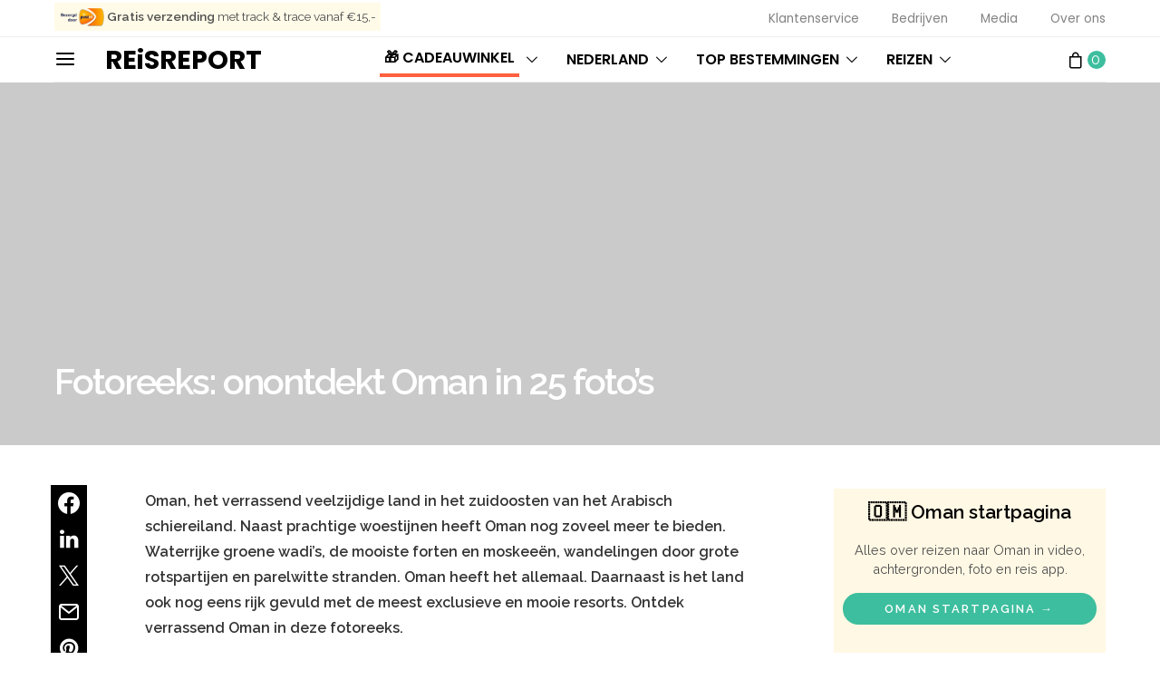

--- FILE ---
content_type: text/html; charset=UTF-8
request_url: https://www.reisreport.nl/oman-in-fotos/
body_size: 57379
content:
<!DOCTYPE html>
<html lang="nl-NL" data-scheme='default'>
<head>
	<meta charset="UTF-8">
<script type="6759324299e8a6b6dab5bf93-text/javascript">
var gform;gform||(document.addEventListener("gform_main_scripts_loaded",function(){gform.scriptsLoaded=!0}),window.addEventListener("DOMContentLoaded",function(){gform.domLoaded=!0}),gform={domLoaded:!1,scriptsLoaded:!1,initializeOnLoaded:function(o){gform.domLoaded&&gform.scriptsLoaded?o():!gform.domLoaded&&gform.scriptsLoaded?window.addEventListener("DOMContentLoaded",o):document.addEventListener("gform_main_scripts_loaded",o)},hooks:{action:{},filter:{}},addAction:function(o,n,r,t){gform.addHook("action",o,n,r,t)},addFilter:function(o,n,r,t){gform.addHook("filter",o,n,r,t)},doAction:function(o){gform.doHook("action",o,arguments)},applyFilters:function(o){return gform.doHook("filter",o,arguments)},removeAction:function(o,n){gform.removeHook("action",o,n)},removeFilter:function(o,n,r){gform.removeHook("filter",o,n,r)},addHook:function(o,n,r,t,i){null==gform.hooks[o][n]&&(gform.hooks[o][n]=[]);var e=gform.hooks[o][n];null==i&&(i=n+"_"+e.length),gform.hooks[o][n].push({tag:i,callable:r,priority:t=null==t?10:t})},doHook:function(n,o,r){var t;if(r=Array.prototype.slice.call(r,1),null!=gform.hooks[n][o]&&((o=gform.hooks[n][o]).sort(function(o,n){return o.priority-n.priority}),o.forEach(function(o){"function"!=typeof(t=o.callable)&&(t=window[t]),"action"==n?t.apply(null,r):r[0]=t.apply(null,r)})),"filter"==n)return r[0]},removeHook:function(o,n,t,i){var r;null!=gform.hooks[o][n]&&(r=(r=gform.hooks[o][n]).filter(function(o,n,r){return!!(null!=i&&i!=o.tag||null!=t&&t!=o.priority)}),gform.hooks[o][n]=r)}});
</script>

	<meta name="viewport" content="width=device-width, initial-scale=1">
	<link rel="profile" href="https://gmpg.org/xfn/11">
		<link rel="pingback" href="https://www.reisreport.nl/xmlrpc.php">
		<meta name='robots' content='index, follow, max-image-preview:large, max-snippet:-1, max-video-preview:-1' />
<script type="6759324299e8a6b6dab5bf93-text/javascript">window._wca = window._wca || [];</script>

	<!-- This site is optimized with the Yoast SEO plugin v19.12 - https://yoast.com/wordpress/plugins/seo/ -->
	<title>Fotoreeks: onontdekt Oman in 25 foto’s | REiSREPORT</title>
	<meta name="description" content="Ontdek het prachtige en veelzijdige Oman in deze fotoserie. Boordevol prachtige foto&#039;s van alle mooie plekjes van Oman. Onontdekt Oman in 25 foto&#039;s." />
	<link rel="canonical" href="https://www.reisreport.nl/oman-in-fotos/" />
	<meta property="og:locale" content="nl_NL" />
	<meta property="og:type" content="article" />
	<meta property="og:title" content="Fotoreeks: onontdekt Oman in 25 foto’s | REiSREPORT" />
	<meta property="og:description" content="Ontdek het prachtige en veelzijdige Oman in deze fotoserie. Boordevol prachtige foto&#039;s van alle mooie plekjes van Oman. Onontdekt Oman in 25 foto&#039;s." />
	<meta property="og:url" content="https://www.reisreport.nl/oman-in-fotos/" />
	<meta property="og:site_name" content="REiSREPORT" />
	<meta property="article:publisher" content="https://www.facebook.com/reisreport" />
	<meta property="article:published_time" content="2019-10-23T12:33:32+00:00" />
	<meta property="article:modified_time" content="2020-01-29T12:21:52+00:00" />
	<meta property="og:image" content="https://www.reisreport.nl/wp-content/uploads/2018/10/oman-in-fotos.jpg" />
	<meta property="og:image:width" content="1920" />
	<meta property="og:image:height" content="1080" />
	<meta property="og:image:type" content="image/jpeg" />
	<meta name="author" content="REiSREPORT" />
	<meta name="twitter:card" content="summary_large_image" />
	<meta name="twitter:label1" content="Geschreven door" />
	<meta name="twitter:data1" content="REiSREPORT" />
	<meta name="twitter:label2" content="Geschatte leestijd" />
	<meta name="twitter:data2" content="5 minuten" />
	<script type="application/ld+json" class="yoast-schema-graph">{"@context":"https://schema.org","@graph":[{"@type":"Article","@id":"https://www.reisreport.nl/oman-in-fotos/#article","isPartOf":{"@id":"https://www.reisreport.nl/oman-in-fotos/"},"author":{"name":"REiSREPORT","@id":"https://www.reisreport.nl/#/schema/person/4833ddf2b19daf928cb94c85c9ca85d0"},"headline":"Fotoreeks: onontdekt Oman in 25 foto’s","datePublished":"2019-10-23T12:33:32+00:00","dateModified":"2020-01-29T12:21:52+00:00","mainEntityOfPage":{"@id":"https://www.reisreport.nl/oman-in-fotos/"},"wordCount":963,"commentCount":3,"publisher":{"@id":"https://www.reisreport.nl/#organization"},"image":{"@id":"https://www.reisreport.nl/oman-in-fotos/#primaryimage"},"thumbnailUrl":"https://www.reisreport.nl/wp-content/uploads/2018/10/oman-in-fotos.jpg","articleSection":["APPv2 – Beeld &amp; Geluid - Fotos","Bestemmingen","Midden-Oosten","Oman","Oman Voorbereiding"],"inLanguage":"nl-NL","potentialAction":[{"@type":"CommentAction","name":"Comment","target":["https://www.reisreport.nl/oman-in-fotos/#respond"]}]},{"@type":"WebPage","@id":"https://www.reisreport.nl/oman-in-fotos/","url":"https://www.reisreport.nl/oman-in-fotos/","name":"Fotoreeks: onontdekt Oman in 25 foto’s | REiSREPORT","isPartOf":{"@id":"https://www.reisreport.nl/#website"},"primaryImageOfPage":{"@id":"https://www.reisreport.nl/oman-in-fotos/#primaryimage"},"image":{"@id":"https://www.reisreport.nl/oman-in-fotos/#primaryimage"},"thumbnailUrl":"https://www.reisreport.nl/wp-content/uploads/2018/10/oman-in-fotos.jpg","datePublished":"2019-10-23T12:33:32+00:00","dateModified":"2020-01-29T12:21:52+00:00","description":"Ontdek het prachtige en veelzijdige Oman in deze fotoserie. Boordevol prachtige foto's van alle mooie plekjes van Oman. Onontdekt Oman in 25 foto's.","breadcrumb":{"@id":"https://www.reisreport.nl/oman-in-fotos/#breadcrumb"},"inLanguage":"nl-NL","potentialAction":[{"@type":"ReadAction","target":["https://www.reisreport.nl/oman-in-fotos/"]}]},{"@type":"ImageObject","inLanguage":"nl-NL","@id":"https://www.reisreport.nl/oman-in-fotos/#primaryimage","url":"https://www.reisreport.nl/wp-content/uploads/2018/10/oman-in-fotos.jpg","contentUrl":"https://www.reisreport.nl/wp-content/uploads/2018/10/oman-in-fotos.jpg","width":1920,"height":1080,"caption":"oman in fotos"},{"@type":"BreadcrumbList","@id":"https://www.reisreport.nl/oman-in-fotos/#breadcrumb","itemListElement":[{"@type":"ListItem","position":1,"name":"Home","item":"https://www.reisreport.nl/"},{"@type":"ListItem","position":2,"name":"Fotoreeks: onontdekt Oman in 25 foto’s"}]},{"@type":"WebSite","@id":"https://www.reisreport.nl/#website","url":"https://www.reisreport.nl/","name":"REiSREPORT","description":"Reisplatform voor de geïnteresseerde reiziger.","publisher":{"@id":"https://www.reisreport.nl/#organization"},"potentialAction":[{"@type":"SearchAction","target":{"@type":"EntryPoint","urlTemplate":"https://www.reisreport.nl/?s={search_term_string}"},"query-input":"required name=search_term_string"}],"inLanguage":"nl-NL"},{"@type":"Organization","@id":"https://www.reisreport.nl/#organization","name":"REiSREPORT","url":"https://www.reisreport.nl/","logo":{"@type":"ImageObject","inLanguage":"nl-NL","@id":"https://www.reisreport.nl/#/schema/logo/image/","url":"https://reisreport.nl/wp-content/uploads/2017/02/reizen-blog-vakantie-1.png","contentUrl":"https://reisreport.nl/wp-content/uploads/2017/02/reizen-blog-vakantie-1.png","width":800,"height":800,"caption":"REiSREPORT"},"image":{"@id":"https://www.reisreport.nl/#/schema/logo/image/"},"sameAs":["https://instagram.com/reisreport","https://www.facebook.com/reisreport"]},{"@type":"Person","@id":"https://www.reisreport.nl/#/schema/person/4833ddf2b19daf928cb94c85c9ca85d0","name":"REiSREPORT","image":{"@type":"ImageObject","inLanguage":"nl-NL","@id":"https://www.reisreport.nl/#/schema/person/image/","url":"https://secure.gravatar.com/avatar/1f2e5034420b5c803f1201590bfb4ebaa55da0d85ff023bb99dce4512c239351?s=96&d=mm&r=g","contentUrl":"https://secure.gravatar.com/avatar/1f2e5034420b5c803f1201590bfb4ebaa55da0d85ff023bb99dce4512c239351?s=96&d=mm&r=g","caption":"REiSREPORT"},"sameAs":["https://reisreport.nl"]}]}</script>
	<!-- / Yoast SEO plugin. -->


<link rel='dns-prefetch' href='//stats.wp.com' />
<link rel='dns-prefetch' href='//use.fontawesome.com' />
<link rel='dns-prefetch' href='//fonts.googleapis.com' />
<link href='https://fonts.gstatic.com' crossorigin rel='preconnect' />
<link rel="alternate" type="application/rss+xml" title="REiSREPORT &raquo; feed" href="https://www.reisreport.nl/feed/" />
<link rel="alternate" type="application/rss+xml" title="REiSREPORT &raquo; reacties feed" href="https://www.reisreport.nl/comments/feed/" />
<link rel="alternate" type="application/rss+xml" title="REiSREPORT &raquo; Fotoreeks: onontdekt Oman in 25 foto’s reacties feed" href="https://www.reisreport.nl/oman-in-fotos/feed/" />
<link rel="alternate" title="oEmbed (JSON)" type="application/json+oembed" href="https://www.reisreport.nl/wp-json/oembed/1.0/embed?url=https%3A%2F%2Fwww.reisreport.nl%2Foman-in-fotos%2F" />
<link rel="alternate" title="oEmbed (XML)" type="text/xml+oembed" href="https://www.reisreport.nl/wp-json/oembed/1.0/embed?url=https%3A%2F%2Fwww.reisreport.nl%2Foman-in-fotos%2F&#038;format=xml" />
			<link rel="preload" href="https://www.reisreport.nl/wp-content/plugins/canvas/assets/fonts/canvas-icons.woff" as="font" type="font/woff" crossorigin>
			<style id='wp-img-auto-sizes-contain-inline-css'>
img:is([sizes=auto i],[sizes^="auto," i]){contain-intrinsic-size:3000px 1500px}
/*# sourceURL=wp-img-auto-sizes-contain-inline-css */
</style>
<link rel='stylesheet' id='jetpack_related-posts-css' href='https://www.reisreport.nl/wp-content/plugins/jetpack/modules/related-posts/related-posts.css?ver=20240116' media='all' />
<link rel='stylesheet' id='nouislidercss-css' href='https://www.reisreport.nl/wp-content/plugins/reisaanbod_v2_plugin/css/nouislider.css?ver=6.9' media='all' />
<link rel='stylesheet' id='style-css-css' href='https://www.reisreport.nl/wp-content/plugins/reisaanbod_v2_plugin/css/style-tour.css?tt=31769741154&#038;ver=6.9' media='all' />
<link rel='stylesheet' id='owl-carousel-css-css' href='https://www.reisreport.nl/wp-content/plugins/reisaanbod_v2_plugin/css/owl.carousel.min.css?tt=1769741154&#038;ver=6.9' media='all' />
<link rel='stylesheet' id='canvas-css' href='https://www.reisreport.nl/wp-content/plugins/canvas/assets/css/canvas.css?ver=2.5.1' media='all' />
<link rel='alternate stylesheet' id='powerkit-icons-css' href='https://www.reisreport.nl/wp-content/plugins/powerkit/assets/fonts/powerkit-icons.woff?ver=3.0.4' as='font' type='font/wof' crossorigin />
<link rel='stylesheet' id='powerkit-css' href='https://www.reisreport.nl/wp-content/plugins/powerkit/assets/css/powerkit.css?ver=3.0.4' media='all' />
<style id='wp-emoji-styles-inline-css'>

	img.wp-smiley, img.emoji {
		display: inline !important;
		border: none !important;
		box-shadow: none !important;
		height: 1em !important;
		width: 1em !important;
		margin: 0 0.07em !important;
		vertical-align: -0.1em !important;
		background: none !important;
		padding: 0 !important;
	}
/*# sourceURL=wp-emoji-styles-inline-css */
</style>
<link rel='stylesheet' id='wp-block-library-css' href='https://www.reisreport.nl/wp-includes/css/dist/block-library/style.min.css?ver=6.9' media='all' />
<style id='global-styles-inline-css'>
:root{--wp--preset--aspect-ratio--square: 1;--wp--preset--aspect-ratio--4-3: 4/3;--wp--preset--aspect-ratio--3-4: 3/4;--wp--preset--aspect-ratio--3-2: 3/2;--wp--preset--aspect-ratio--2-3: 2/3;--wp--preset--aspect-ratio--16-9: 16/9;--wp--preset--aspect-ratio--9-16: 9/16;--wp--preset--color--black: #000000;--wp--preset--color--cyan-bluish-gray: #abb8c3;--wp--preset--color--white: #FFFFFF;--wp--preset--color--pale-pink: #f78da7;--wp--preset--color--vivid-red: #ce2e2e;--wp--preset--color--luminous-vivid-orange: #ff6900;--wp--preset--color--luminous-vivid-amber: #fcb902;--wp--preset--color--light-green-cyan: #7bdcb5;--wp--preset--color--vivid-green-cyan: #01d083;--wp--preset--color--pale-cyan-blue: #8ed1fc;--wp--preset--color--vivid-cyan-blue: #0693e3;--wp--preset--color--vivid-purple: #9b51e0;--wp--preset--color--secondary: #f8f8f8;--wp--preset--gradient--vivid-cyan-blue-to-vivid-purple: linear-gradient(135deg,rgb(6,147,227) 0%,rgb(155,81,224) 100%);--wp--preset--gradient--light-green-cyan-to-vivid-green-cyan: linear-gradient(135deg,rgb(122,220,180) 0%,rgb(0,208,130) 100%);--wp--preset--gradient--luminous-vivid-amber-to-luminous-vivid-orange: linear-gradient(135deg,rgb(252,185,0) 0%,rgb(255,105,0) 100%);--wp--preset--gradient--luminous-vivid-orange-to-vivid-red: linear-gradient(135deg,rgb(255,105,0) 0%,rgb(207,46,46) 100%);--wp--preset--gradient--very-light-gray-to-cyan-bluish-gray: linear-gradient(135deg,rgb(238,238,238) 0%,rgb(169,184,195) 100%);--wp--preset--gradient--cool-to-warm-spectrum: linear-gradient(135deg,rgb(74,234,220) 0%,rgb(151,120,209) 20%,rgb(207,42,186) 40%,rgb(238,44,130) 60%,rgb(251,105,98) 80%,rgb(254,248,76) 100%);--wp--preset--gradient--blush-light-purple: linear-gradient(135deg,rgb(255,206,236) 0%,rgb(152,150,240) 100%);--wp--preset--gradient--blush-bordeaux: linear-gradient(135deg,rgb(254,205,165) 0%,rgb(254,45,45) 50%,rgb(107,0,62) 100%);--wp--preset--gradient--luminous-dusk: linear-gradient(135deg,rgb(255,203,112) 0%,rgb(199,81,192) 50%,rgb(65,88,208) 100%);--wp--preset--gradient--pale-ocean: linear-gradient(135deg,rgb(255,245,203) 0%,rgb(182,227,212) 50%,rgb(51,167,181) 100%);--wp--preset--gradient--electric-grass: linear-gradient(135deg,rgb(202,248,128) 0%,rgb(113,206,126) 100%);--wp--preset--gradient--midnight: linear-gradient(135deg,rgb(2,3,129) 0%,rgb(40,116,252) 100%);--wp--preset--font-size--small: 13px;--wp--preset--font-size--medium: 20px;--wp--preset--font-size--large: 36px;--wp--preset--font-size--x-large: 42px;--wp--preset--spacing--20: 0.44rem;--wp--preset--spacing--30: 0.67rem;--wp--preset--spacing--40: 1rem;--wp--preset--spacing--50: 1.5rem;--wp--preset--spacing--60: 2.25rem;--wp--preset--spacing--70: 3.38rem;--wp--preset--spacing--80: 5.06rem;--wp--preset--shadow--natural: 6px 6px 9px rgba(0, 0, 0, 0.2);--wp--preset--shadow--deep: 12px 12px 50px rgba(0, 0, 0, 0.4);--wp--preset--shadow--sharp: 6px 6px 0px rgba(0, 0, 0, 0.2);--wp--preset--shadow--outlined: 6px 6px 0px -3px rgb(255, 255, 255), 6px 6px rgb(0, 0, 0);--wp--preset--shadow--crisp: 6px 6px 0px rgb(0, 0, 0);}:where(.is-layout-flex){gap: 0.5em;}:where(.is-layout-grid){gap: 0.5em;}body .is-layout-flex{display: flex;}.is-layout-flex{flex-wrap: wrap;align-items: center;}.is-layout-flex > :is(*, div){margin: 0;}body .is-layout-grid{display: grid;}.is-layout-grid > :is(*, div){margin: 0;}:where(.wp-block-columns.is-layout-flex){gap: 2em;}:where(.wp-block-columns.is-layout-grid){gap: 2em;}:where(.wp-block-post-template.is-layout-flex){gap: 1.25em;}:where(.wp-block-post-template.is-layout-grid){gap: 1.25em;}.has-black-color{color: var(--wp--preset--color--black) !important;}.has-cyan-bluish-gray-color{color: var(--wp--preset--color--cyan-bluish-gray) !important;}.has-white-color{color: var(--wp--preset--color--white) !important;}.has-pale-pink-color{color: var(--wp--preset--color--pale-pink) !important;}.has-vivid-red-color{color: var(--wp--preset--color--vivid-red) !important;}.has-luminous-vivid-orange-color{color: var(--wp--preset--color--luminous-vivid-orange) !important;}.has-luminous-vivid-amber-color{color: var(--wp--preset--color--luminous-vivid-amber) !important;}.has-light-green-cyan-color{color: var(--wp--preset--color--light-green-cyan) !important;}.has-vivid-green-cyan-color{color: var(--wp--preset--color--vivid-green-cyan) !important;}.has-pale-cyan-blue-color{color: var(--wp--preset--color--pale-cyan-blue) !important;}.has-vivid-cyan-blue-color{color: var(--wp--preset--color--vivid-cyan-blue) !important;}.has-vivid-purple-color{color: var(--wp--preset--color--vivid-purple) !important;}.has-black-background-color{background-color: var(--wp--preset--color--black) !important;}.has-cyan-bluish-gray-background-color{background-color: var(--wp--preset--color--cyan-bluish-gray) !important;}.has-white-background-color{background-color: var(--wp--preset--color--white) !important;}.has-pale-pink-background-color{background-color: var(--wp--preset--color--pale-pink) !important;}.has-vivid-red-background-color{background-color: var(--wp--preset--color--vivid-red) !important;}.has-luminous-vivid-orange-background-color{background-color: var(--wp--preset--color--luminous-vivid-orange) !important;}.has-luminous-vivid-amber-background-color{background-color: var(--wp--preset--color--luminous-vivid-amber) !important;}.has-light-green-cyan-background-color{background-color: var(--wp--preset--color--light-green-cyan) !important;}.has-vivid-green-cyan-background-color{background-color: var(--wp--preset--color--vivid-green-cyan) !important;}.has-pale-cyan-blue-background-color{background-color: var(--wp--preset--color--pale-cyan-blue) !important;}.has-vivid-cyan-blue-background-color{background-color: var(--wp--preset--color--vivid-cyan-blue) !important;}.has-vivid-purple-background-color{background-color: var(--wp--preset--color--vivid-purple) !important;}.has-black-border-color{border-color: var(--wp--preset--color--black) !important;}.has-cyan-bluish-gray-border-color{border-color: var(--wp--preset--color--cyan-bluish-gray) !important;}.has-white-border-color{border-color: var(--wp--preset--color--white) !important;}.has-pale-pink-border-color{border-color: var(--wp--preset--color--pale-pink) !important;}.has-vivid-red-border-color{border-color: var(--wp--preset--color--vivid-red) !important;}.has-luminous-vivid-orange-border-color{border-color: var(--wp--preset--color--luminous-vivid-orange) !important;}.has-luminous-vivid-amber-border-color{border-color: var(--wp--preset--color--luminous-vivid-amber) !important;}.has-light-green-cyan-border-color{border-color: var(--wp--preset--color--light-green-cyan) !important;}.has-vivid-green-cyan-border-color{border-color: var(--wp--preset--color--vivid-green-cyan) !important;}.has-pale-cyan-blue-border-color{border-color: var(--wp--preset--color--pale-cyan-blue) !important;}.has-vivid-cyan-blue-border-color{border-color: var(--wp--preset--color--vivid-cyan-blue) !important;}.has-vivid-purple-border-color{border-color: var(--wp--preset--color--vivid-purple) !important;}.has-vivid-cyan-blue-to-vivid-purple-gradient-background{background: var(--wp--preset--gradient--vivid-cyan-blue-to-vivid-purple) !important;}.has-light-green-cyan-to-vivid-green-cyan-gradient-background{background: var(--wp--preset--gradient--light-green-cyan-to-vivid-green-cyan) !important;}.has-luminous-vivid-amber-to-luminous-vivid-orange-gradient-background{background: var(--wp--preset--gradient--luminous-vivid-amber-to-luminous-vivid-orange) !important;}.has-luminous-vivid-orange-to-vivid-red-gradient-background{background: var(--wp--preset--gradient--luminous-vivid-orange-to-vivid-red) !important;}.has-very-light-gray-to-cyan-bluish-gray-gradient-background{background: var(--wp--preset--gradient--very-light-gray-to-cyan-bluish-gray) !important;}.has-cool-to-warm-spectrum-gradient-background{background: var(--wp--preset--gradient--cool-to-warm-spectrum) !important;}.has-blush-light-purple-gradient-background{background: var(--wp--preset--gradient--blush-light-purple) !important;}.has-blush-bordeaux-gradient-background{background: var(--wp--preset--gradient--blush-bordeaux) !important;}.has-luminous-dusk-gradient-background{background: var(--wp--preset--gradient--luminous-dusk) !important;}.has-pale-ocean-gradient-background{background: var(--wp--preset--gradient--pale-ocean) !important;}.has-electric-grass-gradient-background{background: var(--wp--preset--gradient--electric-grass) !important;}.has-midnight-gradient-background{background: var(--wp--preset--gradient--midnight) !important;}.has-small-font-size{font-size: var(--wp--preset--font-size--small) !important;}.has-medium-font-size{font-size: var(--wp--preset--font-size--medium) !important;}.has-large-font-size{font-size: var(--wp--preset--font-size--large) !important;}.has-x-large-font-size{font-size: var(--wp--preset--font-size--x-large) !important;}
/*# sourceURL=global-styles-inline-css */
</style>

<style id='classic-theme-styles-inline-css'>
/*! This file is auto-generated */
.wp-block-button__link{color:#fff;background-color:#32373c;border-radius:9999px;box-shadow:none;text-decoration:none;padding:calc(.667em + 2px) calc(1.333em + 2px);font-size:1.125em}.wp-block-file__button{background:#32373c;color:#fff;text-decoration:none}
/*# sourceURL=/wp-includes/css/classic-themes.min.css */
</style>
<link rel='stylesheet' id='canvas-block-posts-sidebar-css' href='https://www.reisreport.nl/wp-content/plugins/canvas/components/posts/block-posts-sidebar/block-posts-sidebar.css?ver=1759554112' media='all' />
<link rel='stylesheet' id='csco-block-posts-sidebar-style-css' href='https://www.reisreport.nl/wp-content/themes/authentic/css/blocks/posts-sidebar.css?ver=1649281193' media='all' />
<link rel='stylesheet' id='csco-block-twitter-slider-style-css' href='https://www.reisreport.nl/wp-content/themes/authentic/css/blocks/twitter-slider.css?ver=1649281193' media='all' />
<link rel='stylesheet' id='csco-block-tiles-style-css' href='https://www.reisreport.nl/wp-content/themes/authentic/css/blocks/tiles.css?ver=1649281193' media='all' />
<link rel='stylesheet' id='csco-block-horizontal-tiles-style-css' href='https://www.reisreport.nl/wp-content/themes/authentic/css/blocks/horizontal-tiles.css?ver=1649281193' media='all' />
<link rel='stylesheet' id='csco-block-full-style-css' href='https://www.reisreport.nl/wp-content/themes/authentic/css/blocks/full.css?ver=1649281193' media='all' />
<link rel='stylesheet' id='csco-block-slider-style-css' href='https://www.reisreport.nl/wp-content/themes/authentic/css/blocks/slider.css?ver=1649281193' media='all' />
<link rel='stylesheet' id='csco-block-carousel-style-css' href='https://www.reisreport.nl/wp-content/themes/authentic/css/blocks/carousel.css?ver=1649281193' media='all' />
<link rel='stylesheet' id='csco-block-wide-style-css' href='https://www.reisreport.nl/wp-content/themes/authentic/css/blocks/wide.css?ver=1649281193' media='all' />
<link rel='stylesheet' id='csco-block-narrow-style-css' href='https://www.reisreport.nl/wp-content/themes/authentic/css/blocks/narrow.css?ver=1649281193' media='all' />
<style id='font-awesome-svg-styles-default-inline-css'>
.svg-inline--fa {
  display: inline-block;
  height: 1em;
  overflow: visible;
  vertical-align: -.125em;
}
/*# sourceURL=font-awesome-svg-styles-default-inline-css */
</style>
<link rel='stylesheet' id='font-awesome-svg-styles-css' href='https://www.reisreport.nl/wp-content/uploads/font-awesome/v6.2.0/css/svg-with-js.css' media='all' />
<style id='font-awesome-svg-styles-inline-css'>
   .wp-block-font-awesome-icon svg::before,
   .wp-rich-text-font-awesome-icon svg::before {content: unset;}
/*# sourceURL=font-awesome-svg-styles-inline-css */
</style>
<link rel='stylesheet' id='canvas-block-heading-style-css' href='https://www.reisreport.nl/wp-content/plugins/canvas/components/content-formatting/block-heading/block.css?ver=1759554112' media='all' />
<link rel='stylesheet' id='canvas-block-list-style-css' href='https://www.reisreport.nl/wp-content/plugins/canvas/components/content-formatting/block-list/block.css?ver=1759554112' media='all' />
<link rel='stylesheet' id='canvas-block-paragraph-style-css' href='https://www.reisreport.nl/wp-content/plugins/canvas/components/content-formatting/block-paragraph/block.css?ver=1759554112' media='all' />
<link rel='stylesheet' id='canvas-block-separator-style-css' href='https://www.reisreport.nl/wp-content/plugins/canvas/components/content-formatting/block-separator/block.css?ver=1759554112' media='all' />
<link rel='stylesheet' id='canvas-block-group-style-css' href='https://www.reisreport.nl/wp-content/plugins/canvas/components/basic-elements/block-group/block.css?ver=1759554112' media='all' />
<link rel='stylesheet' id='canvas-block-cover-style-css' href='https://www.reisreport.nl/wp-content/plugins/canvas/components/basic-elements/block-cover/block.css?ver=1759554112' media='all' />
<link rel='stylesheet' id='contact-form-7-css' href='https://www.reisreport.nl/wp-content/plugins/contact-form-7/includes/css/styles.css?ver=6.1.4' media='all' />
<link rel='stylesheet' id='powerkit-basic-elements-css' href='https://www.reisreport.nl/wp-content/plugins/powerkit/modules/basic-elements/public/css/public-powerkit-basic-elements.css?ver=3.0.4' media='screen' />
<link rel='stylesheet' id='powerkit-content-formatting-css' href='https://www.reisreport.nl/wp-content/plugins/powerkit/modules/content-formatting/public/css/public-powerkit-content-formatting.css?ver=3.0.4' media='all' />
<link rel='stylesheet' id='powerkit-featured-categories-css' href='https://www.reisreport.nl/wp-content/plugins/powerkit/modules/featured-categories/public/css/public-powerkit-featured-categories.css?ver=3.0.4' media='all' />
<link rel='stylesheet' id='powerkit-inline-posts-css' href='https://www.reisreport.nl/wp-content/plugins/powerkit/modules/inline-posts/public/css/public-powerkit-inline-posts.css?ver=3.0.4' media='all' />
<link rel='stylesheet' id='powerkit-justified-gallery-css' href='https://www.reisreport.nl/wp-content/plugins/powerkit/modules/justified-gallery/public/css/public-powerkit-justified-gallery.css?ver=3.0.4' media='all' />
<link rel='stylesheet' id='glightbox-css' href='https://www.reisreport.nl/wp-content/plugins/powerkit/modules/lightbox/public/css/glightbox.min.css?ver=3.0.4' media='all' />
<link rel='stylesheet' id='powerkit-lightbox-css' href='https://www.reisreport.nl/wp-content/plugins/powerkit/modules/lightbox/public/css/public-powerkit-lightbox.css?ver=3.0.4' media='all' />
<link rel='stylesheet' id='powerkit-share-buttons-css' href='https://www.reisreport.nl/wp-content/plugins/powerkit/modules/share-buttons/public/css/public-powerkit-share-buttons.css?ver=3.0.4' media='all' />
<link rel='stylesheet' id='powerkit-social-links-css' href='https://www.reisreport.nl/wp-content/plugins/powerkit/modules/social-links/public/css/public-powerkit-social-links.css?ver=3.0.4' media='all' />
<link rel='stylesheet' id='powerkit-table-of-contents-css' href='https://www.reisreport.nl/wp-content/plugins/powerkit/modules/table-of-contents/public/css/public-powerkit-table-of-contents.css?ver=3.0.4' media='all' />
<link rel='stylesheet' id='magnific-popup-css' href='https://www.reisreport.nl/wp-content/plugins/sight/render/css/magnific-popup.css?ver=1759554375' media='all' />
<link rel='stylesheet' id='sight-css' href='https://www.reisreport.nl/wp-content/plugins/sight/render/css/sight.css?ver=1759554375' media='all' />
<link rel='stylesheet' id='sight-common-css' href='https://www.reisreport.nl/wp-content/plugins/sight/render/css/sight-common.css?ver=1759554375' media='all' />
<link rel='stylesheet' id='sight-lightbox-css' href='https://www.reisreport.nl/wp-content/plugins/sight/render/css/sight-lightbox.css?ver=1759554375' media='all' />
<link rel='stylesheet' id='woocommerce-layout-css' href='https://www.reisreport.nl/wp-content/plugins/woocommerce/assets/css/woocommerce-layout.css?ver=10.4.3' media='all' />
<style id='woocommerce-layout-inline-css'>

	.infinite-scroll .woocommerce-pagination {
		display: none;
	}
/*# sourceURL=woocommerce-layout-inline-css */
</style>
<link rel='stylesheet' id='woocommerce-smallscreen-css' href='https://www.reisreport.nl/wp-content/plugins/woocommerce/assets/css/woocommerce-smallscreen.css?ver=10.4.3' media='only screen and (max-width: 768px)' />
<link rel='stylesheet' id='woocommerce-general-css' href='https://www.reisreport.nl/wp-content/plugins/woocommerce/assets/css/woocommerce.css?ver=10.4.3' media='all' />
<style id='woocommerce-inline-inline-css'>
.woocommerce form .form-row .required { visibility: visible; }
/*# sourceURL=woocommerce-inline-inline-css */
</style>
<link rel='stylesheet' id='slick-carousel-css' href='https://www.reisreport.nl/wp-content/plugins/woothumbs-premium/assets/vendor/slick.css?ver=4.16.1' media='all' />
<link rel='stylesheet' id='iconic-woothumbs-css-css' href='https://www.reisreport.nl/wp-content/plugins/woothumbs-premium/assets/frontend/css/main.min.css?ver=4.16.1' media='all' />
<link rel='stylesheet' id='csco_css_wc-css' href='https://www.reisreport.nl/wp-content/themes/authentic/css/woocommerce.css?ver=7.1.3' media='all' />
<link rel='stylesheet' id='csco-styles-css' href='https://www.reisreport.nl/wp-content/themes/authentic/style.css?ver=7.1.3' media='all' />
<link rel='stylesheet' id='font-awesome-official-css' href='https://use.fontawesome.com/releases/v6.2.0/css/all.css' media='all' integrity="sha384-SOnAn/m2fVJCwnbEYgD4xzrPtvsXdElhOVvR8ND1YjB5nhGNwwf7nBQlhfAwHAZC" crossorigin="anonymous" />
<link rel='stylesheet' id='mollie-applepaydirect-css' href='https://www.reisreport.nl/wp-content/plugins/mollie-payments-for-woocommerce/public/css/mollie-applepaydirect.min.css?ver=1768816763' media='screen' />
<link rel='stylesheet' id='meks-author-widget-css' href='https://www.reisreport.nl/wp-content/plugins/meks-smart-author-widget/css/style.css?ver=1.1.5' media='all' />
<style id="sab-font-css" media="all">/* latin */
@font-face {
  font-family: 'Arapey';
  font-style: italic;
  font-weight: 400;
  font-display: swap;
  src: url(/fonts.gstatic.com/s/arapey/v17/-W_9XJn-UDDA2RCKZeofTkYBeZ0l.woff2) format('woff2');
  unicode-range: U+0000-00FF, U+0131, U+0152-0153, U+02BB-02BC, U+02C6, U+02DA, U+02DC, U+0304, U+0308, U+0329, U+2000-206F, U+20AC, U+2122, U+2191, U+2193, U+2212, U+2215, U+FEFF, U+FFFD;
}
/* latin */
@font-face {
  font-family: 'Arapey';
  font-style: normal;
  font-weight: 400;
  font-display: swap;
  src: url(/fonts.gstatic.com/s/arapey/v17/-W__XJn-UDDA2RCKYNodREEjew.woff2) format('woff2');
  unicode-range: U+0000-00FF, U+0131, U+0152-0153, U+02BB-02BC, U+02C6, U+02DA, U+02DC, U+0304, U+0308, U+0329, U+2000-206F, U+20AC, U+2122, U+2191, U+2193, U+2212, U+2215, U+FEFF, U+FFFD;
}
/* vietnamese */
@font-face {
  font-family: 'Dancing Script';
  font-style: normal;
  font-weight: 400;
  font-display: swap;
  src: url(/fonts.gstatic.com/s/dancingscript/v29/If2RXTr6YS-zF4S-kcSWSVi_szLviuEHiC4Wl-8.woff2) format('woff2');
  unicode-range: U+0102-0103, U+0110-0111, U+0128-0129, U+0168-0169, U+01A0-01A1, U+01AF-01B0, U+0300-0301, U+0303-0304, U+0308-0309, U+0323, U+0329, U+1EA0-1EF9, U+20AB;
}
/* latin-ext */
@font-face {
  font-family: 'Dancing Script';
  font-style: normal;
  font-weight: 400;
  font-display: swap;
  src: url(/fonts.gstatic.com/s/dancingscript/v29/If2RXTr6YS-zF4S-kcSWSVi_szLuiuEHiC4Wl-8.woff2) format('woff2');
  unicode-range: U+0100-02BA, U+02BD-02C5, U+02C7-02CC, U+02CE-02D7, U+02DD-02FF, U+0304, U+0308, U+0329, U+1D00-1DBF, U+1E00-1E9F, U+1EF2-1EFF, U+2020, U+20A0-20AB, U+20AD-20C0, U+2113, U+2C60-2C7F, U+A720-A7FF;
}
/* latin */
@font-face {
  font-family: 'Dancing Script';
  font-style: normal;
  font-weight: 400;
  font-display: swap;
  src: url(/fonts.gstatic.com/s/dancingscript/v29/If2RXTr6YS-zF4S-kcSWSVi_szLgiuEHiC4W.woff2) format('woff2');
  unicode-range: U+0000-00FF, U+0131, U+0152-0153, U+02BB-02BC, U+02C6, U+02DA, U+02DC, U+0304, U+0308, U+0329, U+2000-206F, U+20AC, U+2122, U+2191, U+2193, U+2212, U+2215, U+FEFF, U+FFFD;
}
/* vietnamese */
@font-face {
  font-family: 'Dancing Script';
  font-style: normal;
  font-weight: 700;
  font-display: swap;
  src: url(/fonts.gstatic.com/s/dancingscript/v29/If2RXTr6YS-zF4S-kcSWSVi_szLviuEHiC4Wl-8.woff2) format('woff2');
  unicode-range: U+0102-0103, U+0110-0111, U+0128-0129, U+0168-0169, U+01A0-01A1, U+01AF-01B0, U+0300-0301, U+0303-0304, U+0308-0309, U+0323, U+0329, U+1EA0-1EF9, U+20AB;
}
/* latin-ext */
@font-face {
  font-family: 'Dancing Script';
  font-style: normal;
  font-weight: 700;
  font-display: swap;
  src: url(/fonts.gstatic.com/s/dancingscript/v29/If2RXTr6YS-zF4S-kcSWSVi_szLuiuEHiC4Wl-8.woff2) format('woff2');
  unicode-range: U+0100-02BA, U+02BD-02C5, U+02C7-02CC, U+02CE-02D7, U+02DD-02FF, U+0304, U+0308, U+0329, U+1D00-1DBF, U+1E00-1E9F, U+1EF2-1EFF, U+2020, U+20A0-20AB, U+20AD-20C0, U+2113, U+2C60-2C7F, U+A720-A7FF;
}
/* latin */
@font-face {
  font-family: 'Dancing Script';
  font-style: normal;
  font-weight: 700;
  font-display: swap;
  src: url(/fonts.gstatic.com/s/dancingscript/v29/If2RXTr6YS-zF4S-kcSWSVi_szLgiuEHiC4W.woff2) format('woff2');
  unicode-range: U+0000-00FF, U+0131, U+0152-0153, U+02BB-02BC, U+02C6, U+02DA, U+02DC, U+0304, U+0308, U+0329, U+2000-206F, U+20AC, U+2122, U+2191, U+2193, U+2212, U+2215, U+FEFF, U+FFFD;
}
/* latin */
@font-face {
  font-family: 'Delius';
  font-style: normal;
  font-weight: 400;
  font-display: swap;
  src: url(/fonts.gstatic.com/s/delius/v21/PN_xRfK0pW_9e1rdZsg_rz7b_g.woff2) format('woff2');
  unicode-range: U+0000-00FF, U+0131, U+0152-0153, U+02BB-02BC, U+02C6, U+02DA, U+02DC, U+0304, U+0308, U+0329, U+2000-206F, U+20AC, U+2122, U+2191, U+2193, U+2212, U+2215, U+FEFF, U+FFFD;
}
</style>
<link rel='stylesheet' id='wc-pb-checkout-blocks-css' href='https://www.reisreport.nl/wp-content/plugins/woocommerce-product-bundles/assets/css/frontend/checkout-blocks.css?ver=6.17.2' media='all' />
<link rel='stylesheet' id='select2-css' href='https://www.reisreport.nl/wp-content/plugins/woocommerce/assets/css/select2.css?ver=10.4.3' media='all' />
<link rel='stylesheet' id='yith-ywar-swiper-css' href='https://www.reisreport.nl/wp-content/plugins/yith-woocommerce-advanced-reviews-premium/assets/css/swiper/swiper.css?ver=2.13.0' media='all' />
<link rel='stylesheet' id='yith-ywar-simplebar-css' href='https://www.reisreport.nl/wp-content/plugins/yith-woocommerce-advanced-reviews-premium/assets/css/simplebar/simplebar.css?ver=2.13.0' media='all' />
<link rel='stylesheet' id='yith-ywar-frontend-css' href='https://www.reisreport.nl/wp-content/plugins/yith-woocommerce-advanced-reviews-premium/assets/css/frontend.css?ver=2.13.0' media='all' />
<style id='yith-ywar-frontend-inline-css'>
:root{
--ywar-general-color: #0eb7a8;
--ywar-general-hover-icons: #ffffff;
--ywar-stats-background: #f5f5f5;
--ywar-graph-default: #d8d8d8;
--ywar-graph-accent: #12a6b1;
--ywar-graph-percentage: #000000;
--ywar-stars-default: #cdcdcd;
--ywar-stars-accent: #dc9202;
--ywar-avatar-background: #eaeaea;
--ywar-avatar-initials: #acacac;
--ywar-review-border: #dcdcdc;
--ywar-review-shadow: rgba(14, 183, 168, 0.33);
--ywar-review-featured-background-color: #c99a15;
--ywar-review-featured-text-color: #ffffff;
--ywar-review-featured-border-color: #f7c431;
--ywar-review-featured-border-shadow: rgba(247, 196, 49, 0.33);
--ywar-review-staff-background-color: #12a6b1;
--ywar-review-staff-text-color: #ffffff;
--ywar-review-load-more-button-text: #ffffff;
--ywar-review-load-more-button-background: #0eb7a8;
--ywar-review-load-more-button-text-hover: #0eb7a8;
--ywar-review-load-more-button-background-hover: #dcdcdc;
--ywar-like-background: #f5f5f5;
--ywar-like-background-rated: #e3eff0;
--ywar-like-icon: #000000;
--ywar-like-icon-rated: #12a6b1;
--ywar-submit-button-text: #ffffff;
--ywar-submit-button-background: #0eb7a8;
--ywar-submit-button-text-hover: #0eb7a8;
--ywar-submit-button-background-hover: #dcdcdc;
}
/*# sourceURL=yith-ywar-frontend-inline-css */
</style>
<link rel='stylesheet' id='csco-legacy-features-css' href='https://www.reisreport.nl/wp-content/themes/authentic/css/legacy-features.css?ver=7.1.3' media='all' />
<link rel='stylesheet' id='wc-bundle-style-css' href='https://www.reisreport.nl/wp-content/plugins/woocommerce-product-bundles/assets/css/frontend/woocommerce.css?ver=6.17.2' media='all' />
<link rel='stylesheet' id='sib-front-css-css' href='https://www.reisreport.nl/wp-content/plugins/mailin/css/mailin-front.css?ver=6.9' media='all' />
<style id="b11a807686a115c8f0c7b2a0aea127ef-css" media="all">/* cyrillic-ext */
@font-face {
  font-family: 'Raleway';
  font-style: normal;
  font-weight: 400;
  font-display: swap;
  src: url(/fonts.gstatic.com/s/raleway/v37/1Ptug8zYS_SKggPNyCAIT4ttDfCmxA.woff2) format('woff2');
  unicode-range: U+0460-052F, U+1C80-1C8A, U+20B4, U+2DE0-2DFF, U+A640-A69F, U+FE2E-FE2F;
}
/* cyrillic */
@font-face {
  font-family: 'Raleway';
  font-style: normal;
  font-weight: 400;
  font-display: swap;
  src: url(/fonts.gstatic.com/s/raleway/v37/1Ptug8zYS_SKggPNyCkIT4ttDfCmxA.woff2) format('woff2');
  unicode-range: U+0301, U+0400-045F, U+0490-0491, U+04B0-04B1, U+2116;
}
/* vietnamese */
@font-face {
  font-family: 'Raleway';
  font-style: normal;
  font-weight: 400;
  font-display: swap;
  src: url(/fonts.gstatic.com/s/raleway/v37/1Ptug8zYS_SKggPNyCIIT4ttDfCmxA.woff2) format('woff2');
  unicode-range: U+0102-0103, U+0110-0111, U+0128-0129, U+0168-0169, U+01A0-01A1, U+01AF-01B0, U+0300-0301, U+0303-0304, U+0308-0309, U+0323, U+0329, U+1EA0-1EF9, U+20AB;
}
/* latin-ext */
@font-face {
  font-family: 'Raleway';
  font-style: normal;
  font-weight: 400;
  font-display: swap;
  src: url(/fonts.gstatic.com/s/raleway/v37/1Ptug8zYS_SKggPNyCMIT4ttDfCmxA.woff2) format('woff2');
  unicode-range: U+0100-02BA, U+02BD-02C5, U+02C7-02CC, U+02CE-02D7, U+02DD-02FF, U+0304, U+0308, U+0329, U+1D00-1DBF, U+1E00-1E9F, U+1EF2-1EFF, U+2020, U+20A0-20AB, U+20AD-20C0, U+2113, U+2C60-2C7F, U+A720-A7FF;
}
/* latin */
@font-face {
  font-family: 'Raleway';
  font-style: normal;
  font-weight: 400;
  font-display: swap;
  src: url(/fonts.gstatic.com/s/raleway/v37/1Ptug8zYS_SKggPNyC0IT4ttDfA.woff2) format('woff2');
  unicode-range: U+0000-00FF, U+0131, U+0152-0153, U+02BB-02BC, U+02C6, U+02DA, U+02DC, U+0304, U+0308, U+0329, U+2000-206F, U+20AC, U+2122, U+2191, U+2193, U+2212, U+2215, U+FEFF, U+FFFD;
}
/* cyrillic-ext */
@font-face {
  font-family: 'Raleway';
  font-style: normal;
  font-weight: 600;
  font-display: swap;
  src: url(/fonts.gstatic.com/s/raleway/v37/1Ptug8zYS_SKggPNyCAIT4ttDfCmxA.woff2) format('woff2');
  unicode-range: U+0460-052F, U+1C80-1C8A, U+20B4, U+2DE0-2DFF, U+A640-A69F, U+FE2E-FE2F;
}
/* cyrillic */
@font-face {
  font-family: 'Raleway';
  font-style: normal;
  font-weight: 600;
  font-display: swap;
  src: url(/fonts.gstatic.com/s/raleway/v37/1Ptug8zYS_SKggPNyCkIT4ttDfCmxA.woff2) format('woff2');
  unicode-range: U+0301, U+0400-045F, U+0490-0491, U+04B0-04B1, U+2116;
}
/* vietnamese */
@font-face {
  font-family: 'Raleway';
  font-style: normal;
  font-weight: 600;
  font-display: swap;
  src: url(/fonts.gstatic.com/s/raleway/v37/1Ptug8zYS_SKggPNyCIIT4ttDfCmxA.woff2) format('woff2');
  unicode-range: U+0102-0103, U+0110-0111, U+0128-0129, U+0168-0169, U+01A0-01A1, U+01AF-01B0, U+0300-0301, U+0303-0304, U+0308-0309, U+0323, U+0329, U+1EA0-1EF9, U+20AB;
}
/* latin-ext */
@font-face {
  font-family: 'Raleway';
  font-style: normal;
  font-weight: 600;
  font-display: swap;
  src: url(/fonts.gstatic.com/s/raleway/v37/1Ptug8zYS_SKggPNyCMIT4ttDfCmxA.woff2) format('woff2');
  unicode-range: U+0100-02BA, U+02BD-02C5, U+02C7-02CC, U+02CE-02D7, U+02DD-02FF, U+0304, U+0308, U+0329, U+1D00-1DBF, U+1E00-1E9F, U+1EF2-1EFF, U+2020, U+20A0-20AB, U+20AD-20C0, U+2113, U+2C60-2C7F, U+A720-A7FF;
}
/* latin */
@font-face {
  font-family: 'Raleway';
  font-style: normal;
  font-weight: 600;
  font-display: swap;
  src: url(/fonts.gstatic.com/s/raleway/v37/1Ptug8zYS_SKggPNyC0IT4ttDfA.woff2) format('woff2');
  unicode-range: U+0000-00FF, U+0131, U+0152-0153, U+02BB-02BC, U+02C6, U+02DA, U+02DC, U+0304, U+0308, U+0329, U+2000-206F, U+20AC, U+2122, U+2191, U+2193, U+2212, U+2215, U+FEFF, U+FFFD;
}
</style>
<style id="956d6654b257d81fcdecf80fc7aa95c8-css" media="all">/* cyrillic-ext */
@font-face {
  font-family: 'Montserrat';
  font-style: normal;
  font-weight: 700;
  font-display: swap;
  src: url(/fonts.gstatic.com/s/montserrat/v31/JTUHjIg1_i6t8kCHKm4532VJOt5-QNFgpCuM73w0aXp-p7K4KLjztg.woff2) format('woff2');
  unicode-range: U+0460-052F, U+1C80-1C8A, U+20B4, U+2DE0-2DFF, U+A640-A69F, U+FE2E-FE2F;
}
/* cyrillic */
@font-face {
  font-family: 'Montserrat';
  font-style: normal;
  font-weight: 700;
  font-display: swap;
  src: url(/fonts.gstatic.com/s/montserrat/v31/JTUHjIg1_i6t8kCHKm4532VJOt5-QNFgpCuM73w9aXp-p7K4KLjztg.woff2) format('woff2');
  unicode-range: U+0301, U+0400-045F, U+0490-0491, U+04B0-04B1, U+2116;
}
/* vietnamese */
@font-face {
  font-family: 'Montserrat';
  font-style: normal;
  font-weight: 700;
  font-display: swap;
  src: url(/fonts.gstatic.com/s/montserrat/v31/JTUHjIg1_i6t8kCHKm4532VJOt5-QNFgpCuM73w2aXp-p7K4KLjztg.woff2) format('woff2');
  unicode-range: U+0102-0103, U+0110-0111, U+0128-0129, U+0168-0169, U+01A0-01A1, U+01AF-01B0, U+0300-0301, U+0303-0304, U+0308-0309, U+0323, U+0329, U+1EA0-1EF9, U+20AB;
}
/* latin-ext */
@font-face {
  font-family: 'Montserrat';
  font-style: normal;
  font-weight: 700;
  font-display: swap;
  src: url(/fonts.gstatic.com/s/montserrat/v31/JTUHjIg1_i6t8kCHKm4532VJOt5-QNFgpCuM73w3aXp-p7K4KLjztg.woff2) format('woff2');
  unicode-range: U+0100-02BA, U+02BD-02C5, U+02C7-02CC, U+02CE-02D7, U+02DD-02FF, U+0304, U+0308, U+0329, U+1D00-1DBF, U+1E00-1E9F, U+1EF2-1EFF, U+2020, U+20A0-20AB, U+20AD-20C0, U+2113, U+2C60-2C7F, U+A720-A7FF;
}
/* latin */
@font-face {
  font-family: 'Montserrat';
  font-style: normal;
  font-weight: 700;
  font-display: swap;
  src: url(/fonts.gstatic.com/s/montserrat/v31/JTUHjIg1_i6t8kCHKm4532VJOt5-QNFgpCuM73w5aXp-p7K4KLg.woff2) format('woff2');
  unicode-range: U+0000-00FF, U+0131, U+0152-0153, U+02BB-02BC, U+02C6, U+02DA, U+02DC, U+0304, U+0308, U+0329, U+2000-206F, U+20AC, U+2122, U+2191, U+2193, U+2212, U+2215, U+FEFF, U+FFFD;
}
</style>
<style id="b9339864b45dcad45858908bf6769d2d-css" media="all">/* devanagari */
@font-face {
  font-family: 'Poppins';
  font-style: normal;
  font-weight: 400;
  font-display: swap;
  src: url(/fonts.gstatic.com/s/poppins/v24/pxiEyp8kv8JHgFVrJJbecnFHGPezSQ.woff2) format('woff2');
  unicode-range: U+0900-097F, U+1CD0-1CF9, U+200C-200D, U+20A8, U+20B9, U+20F0, U+25CC, U+A830-A839, U+A8E0-A8FF, U+11B00-11B09;
}
/* latin-ext */
@font-face {
  font-family: 'Poppins';
  font-style: normal;
  font-weight: 400;
  font-display: swap;
  src: url(/fonts.gstatic.com/s/poppins/v24/pxiEyp8kv8JHgFVrJJnecnFHGPezSQ.woff2) format('woff2');
  unicode-range: U+0100-02BA, U+02BD-02C5, U+02C7-02CC, U+02CE-02D7, U+02DD-02FF, U+0304, U+0308, U+0329, U+1D00-1DBF, U+1E00-1E9F, U+1EF2-1EFF, U+2020, U+20A0-20AB, U+20AD-20C0, U+2113, U+2C60-2C7F, U+A720-A7FF;
}
/* latin */
@font-face {
  font-family: 'Poppins';
  font-style: normal;
  font-weight: 400;
  font-display: swap;
  src: url(/fonts.gstatic.com/s/poppins/v24/pxiEyp8kv8JHgFVrJJfecnFHGPc.woff2) format('woff2');
  unicode-range: U+0000-00FF, U+0131, U+0152-0153, U+02BB-02BC, U+02C6, U+02DA, U+02DC, U+0304, U+0308, U+0329, U+2000-206F, U+20AC, U+2122, U+2191, U+2193, U+2212, U+2215, U+FEFF, U+FFFD;
}
/* devanagari */
@font-face {
  font-family: 'Poppins';
  font-style: normal;
  font-weight: 600;
  font-display: swap;
  src: url(/fonts.gstatic.com/s/poppins/v24/pxiByp8kv8JHgFVrLEj6Z11lFd2JQEl8qw.woff2) format('woff2');
  unicode-range: U+0900-097F, U+1CD0-1CF9, U+200C-200D, U+20A8, U+20B9, U+20F0, U+25CC, U+A830-A839, U+A8E0-A8FF, U+11B00-11B09;
}
/* latin-ext */
@font-face {
  font-family: 'Poppins';
  font-style: normal;
  font-weight: 600;
  font-display: swap;
  src: url(/fonts.gstatic.com/s/poppins/v24/pxiByp8kv8JHgFVrLEj6Z1JlFd2JQEl8qw.woff2) format('woff2');
  unicode-range: U+0100-02BA, U+02BD-02C5, U+02C7-02CC, U+02CE-02D7, U+02DD-02FF, U+0304, U+0308, U+0329, U+1D00-1DBF, U+1E00-1E9F, U+1EF2-1EFF, U+2020, U+20A0-20AB, U+20AD-20C0, U+2113, U+2C60-2C7F, U+A720-A7FF;
}
/* latin */
@font-face {
  font-family: 'Poppins';
  font-style: normal;
  font-weight: 600;
  font-display: swap;
  src: url(/fonts.gstatic.com/s/poppins/v24/pxiByp8kv8JHgFVrLEj6Z1xlFd2JQEk.woff2) format('woff2');
  unicode-range: U+0000-00FF, U+0131, U+0152-0153, U+02BB-02BC, U+02C6, U+02DA, U+02DC, U+0304, U+0308, U+0329, U+2000-206F, U+20AC, U+2122, U+2191, U+2193, U+2212, U+2215, U+FEFF, U+FFFD;
}
/* devanagari */
@font-face {
  font-family: 'Poppins';
  font-style: normal;
  font-weight: 700;
  font-display: swap;
  src: url(/fonts.gstatic.com/s/poppins/v24/pxiByp8kv8JHgFVrLCz7Z11lFd2JQEl8qw.woff2) format('woff2');
  unicode-range: U+0900-097F, U+1CD0-1CF9, U+200C-200D, U+20A8, U+20B9, U+20F0, U+25CC, U+A830-A839, U+A8E0-A8FF, U+11B00-11B09;
}
/* latin-ext */
@font-face {
  font-family: 'Poppins';
  font-style: normal;
  font-weight: 700;
  font-display: swap;
  src: url(/fonts.gstatic.com/s/poppins/v24/pxiByp8kv8JHgFVrLCz7Z1JlFd2JQEl8qw.woff2) format('woff2');
  unicode-range: U+0100-02BA, U+02BD-02C5, U+02C7-02CC, U+02CE-02D7, U+02DD-02FF, U+0304, U+0308, U+0329, U+1D00-1DBF, U+1E00-1E9F, U+1EF2-1EFF, U+2020, U+20A0-20AB, U+20AD-20C0, U+2113, U+2C60-2C7F, U+A720-A7FF;
}
/* latin */
@font-face {
  font-family: 'Poppins';
  font-style: normal;
  font-weight: 700;
  font-display: swap;
  src: url(/fonts.gstatic.com/s/poppins/v24/pxiByp8kv8JHgFVrLCz7Z1xlFd2JQEk.woff2) format('woff2');
  unicode-range: U+0000-00FF, U+0131, U+0152-0153, U+02BB-02BC, U+02C6, U+02DA, U+02DC, U+0304, U+0308, U+0329, U+2000-206F, U+20AC, U+2122, U+2191, U+2193, U+2212, U+2215, U+FEFF, U+FFFD;
}
</style>
<link rel='stylesheet' id='font-awesome-official-v4shim-css' href='https://use.fontawesome.com/releases/v6.2.0/css/v4-shims.css' media='all' integrity="sha384-MAgG0MNwzSXBbmOw4KK9yjMrRaUNSCk3WoZPkzVC1rmhXzerY4gqk/BLNYtdOFCO" crossorigin="anonymous" />
<script id="jetpack_related-posts-js-extra" type="6759324299e8a6b6dab5bf93-text/javascript">
var related_posts_js_options = {"post_heading":"h4"};
//# sourceURL=jetpack_related-posts-js-extra
</script>
<script src="https://www.reisreport.nl/wp-content/plugins/jetpack/_inc/build/related-posts/related-posts.min.js?ver=20240116" id="jetpack_related-posts-js" type="6759324299e8a6b6dab5bf93-text/javascript"></script>
<script id="wfco-utm-tracking-js-extra" type="6759324299e8a6b6dab5bf93-text/javascript">
var wffnUtm = {"utc_offset":"60","site_url":"https://www.reisreport.nl","genericParamEvents":"{\"user_roles\":\"guest\",\"plugin\":\"Funnel Builder\"}","cookieKeys":["flt","timezone","is_mobile","browser","fbclid","gclid","referrer","fl_url","utm_source","utm_medium","utm_campaign","utm_term","utm_content"],"excludeDomain":["paypal.com","klarna.com","quickpay.net"]};
//# sourceURL=wfco-utm-tracking-js-extra
</script>
<script src="https://www.reisreport.nl/wp-content/plugins/wp-marketing-automations/woofunnels/assets/js/utm-tracker.min.js?ver=1.10.12.71" id="wfco-utm-tracking-js" defer data-wp-strategy="defer" type="6759324299e8a6b6dab5bf93-text/javascript"></script>
<script src="https://www.reisreport.nl/wp-includes/js/jquery/jquery.min.js?ver=3.7.1" id="jquery-core-js" type="6759324299e8a6b6dab5bf93-text/javascript"></script>
<script src="https://www.reisreport.nl/wp-includes/js/jquery/jquery-migrate.min.js?ver=3.4.1" id="jquery-migrate-js" type="6759324299e8a6b6dab5bf93-text/javascript"></script>
<script src="https://www.reisreport.nl/wp-content/plugins/woocommerce/assets/js/jquery-blockui/jquery.blockUI.min.js?ver=2.7.0-wc.10.4.3" id="wc-jquery-blockui-js" data-wp-strategy="defer" type="6759324299e8a6b6dab5bf93-text/javascript"></script>
<script src="https://www.reisreport.nl/wp-content/plugins/woocommerce/assets/js/js-cookie/js.cookie.min.js?ver=2.1.4-wc.10.4.3" id="wc-js-cookie-js" defer data-wp-strategy="defer" type="6759324299e8a6b6dab5bf93-text/javascript"></script>
<script id="woocommerce-js-extra" type="6759324299e8a6b6dab5bf93-text/javascript">
var woocommerce_params = {"ajax_url":"/wp-admin/admin-ajax.php","wc_ajax_url":"/?wc-ajax=%%endpoint%%","i18n_password_show":"Wachtwoord weergeven","i18n_password_hide":"Wachtwoord verbergen"};
//# sourceURL=woocommerce-js-extra
</script>
<script src="https://www.reisreport.nl/wp-content/plugins/woocommerce/assets/js/frontend/woocommerce.min.js?ver=10.4.3" id="woocommerce-js" defer data-wp-strategy="defer" type="6759324299e8a6b6dab5bf93-text/javascript"></script>
<script src="https://www.reisreport.nl/wp-content/plugins/woocommerce/assets/js/photoswipe/photoswipe.min.js?ver=4.1.1-wc.10.4.3" id="wc-photoswipe-js" defer data-wp-strategy="defer" type="6759324299e8a6b6dab5bf93-text/javascript"></script>
<script src="https://stats.wp.com/s-202605.js" id="woocommerce-analytics-js" defer data-wp-strategy="defer" type="6759324299e8a6b6dab5bf93-text/javascript"></script>
<script id="wffn-tracking-js-extra" type="6759324299e8a6b6dab5bf93-text/javascript">
var wffnTracking = {"pixel":{"id":"292249622134305","settings":{"page_view":"1"},"data":[],"conversion_api":true,"fb_advanced":[]},"ga":{"id":"G-W3GMKB2R2R","settings":{"page_view":"1"},"data":[]},"gad":{"id":"AW-861227154","labels":"oJDmCJq_qM8bEJKR1ZoD","settings":{"page_view":"1"},"data":[]},"tiktok":{"id":"","settings":{"page_view":""},"data":[],"advanced":[]},"pint":{"id":"","settings":{"page_view":""},"data":[]},"snapchat":{"id":"","settings":{"page_view":"","user_email":""},"data":[]},"ajax_endpoint":"https://www.reisreport.nl/wp-admin/admin-ajax.php","restUrl":"https://www.reisreport.nl/wp-json/wffn/front","pending_events":[],"is_ajax_mode":"1","should_render":"1","is_delay":"0"};
//# sourceURL=wffn-tracking-js-extra
</script>
<script src="https://www.reisreport.nl/wp-content/plugins/funnel-builder/assets/live/js/tracks.min.js?ver=3.13.1.6" id="wffn-tracking-js" defer data-wp-strategy="defer" type="6759324299e8a6b6dab5bf93-text/javascript"></script>
<script id="sib-front-js-js-extra" type="6759324299e8a6b6dab5bf93-text/javascript">
var sibErrMsg = {"invalidMail":"Please fill out valid email address","requiredField":"Please fill out required fields","invalidDateFormat":"Please fill out valid date format","invalidSMSFormat":"Please fill out valid phone number"};
var ajax_sib_front_object = {"ajax_url":"https://www.reisreport.nl/wp-admin/admin-ajax.php","ajax_nonce":"cbda91293e","flag_url":"https://www.reisreport.nl/wp-content/plugins/mailin/img/flags/"};
//# sourceURL=sib-front-js-js-extra
</script>
<script src="https://www.reisreport.nl/wp-content/plugins/mailin/js/mailin-front.js?ver=1768821481" id="sib-front-js-js" type="6759324299e8a6b6dab5bf93-text/javascript"></script>
<link rel="https://api.w.org/" href="https://www.reisreport.nl/wp-json/" /><link rel="alternate" title="JSON" type="application/json" href="https://www.reisreport.nl/wp-json/wp/v2/posts/46804" /><link rel="EditURI" type="application/rsd+xml" title="RSD" href="https://www.reisreport.nl/xmlrpc.php?rsd" />
<link rel='shortlink' href='https://www.reisreport.nl/?p=46804' />
<script type="6759324299e8a6b6dab5bf93-text/javascript">!function(e,t){(e=t.createElement("script")).src="https://cdn.convertbox.com/convertbox/js/embed.js",e.id="app-convertbox-script",e.async=true,e.dataset.uuid="f8750d07-49cf-46d4-a695-bc8c000140f9",document.getElementsByTagName("head")[0].appendChild(e)}(window,document);</script>
<script type="6759324299e8a6b6dab5bf93-text/javascript">var cb_wp=cb_wp || {};cb_wp.is_user_logged_in=false;cb_wp.post_data={"id":46804,"tags":[],"post_type":"post","cats":[1891,2,342,1923,1924]};</script><link rel="stylesheet" href="https://use.fontawesome.com/releases/v5.5.0/css/all.css" integrity="sha384-B4dIYHKNBt8Bc12p+WXckhzcICo0wtJAoU8YZTY5qE0Id1GSseTk6S+L3BlXeVIU" crossorigin="anonymous">

<link rel="shortcut icon" href="https://reisreport.nl/favicon.ico" />
<meta name="theme-color" content="#1abc9c" />
<meta name="apple-mobile-web-app-status-bar-style" content="black-translucent" />

<!-- icon in the highest resolution we need it for -->
<link rel="icon" sizes="192x192" href="https://reisreport.nl/icon.png" />

<!-- reuse same icon for Safari -->
<link rel="apple-touch-icon" href="https://reisreport.nl/ios-icon.png" />

<!-- multiple icons for IE -->
<meta name="msapplication-square310x310logo" content="https://reisreport.nl/icon_310x310.png" />

<link rel="apple-touch-icon" href="icon.png">
<link rel="apple-touch-icon" sizes="76x76" href="https://reisreport.nl/icon-76x76.png" />
<link rel="apple-touch-icon" sizes="120x120" href="https://reisreport.nl/icon-120x120.png" />
<link rel="apple-touch-icon" sizes="152x152" href="https://reisreport.nl/icon-152x152.png" />

<meta name="msapplication-square70x70logo" content="https://reisreport.nl/icon_70x70.png" />
<meta name="msapplication-square150x150logo" content="https://reisreport.nl/icon_150x150.png" />

<!-- Start cookieyes banner --> <script id="cookieyes" type="6759324299e8a6b6dab5bf93-text/javascript" src="https://cdn-cookieyes.com/client_data/ea1b7fd25926a5419e816854/script.js"></script> <!-- End cookieyes banner -->

<script type="6759324299e8a6b6dab5bf93-text/javascript" defer="defer" src="https://extend.vimeocdn.com/ga/67360933.js"></script>
<script src="https://reisreport.nl/eac/jquery.easy-autocomplete.js" type="6759324299e8a6b6dab5bf93-text/javascript"></script> 
<link rel="stylesheet" href="https://reisreport.nl/eac/easy-autocomplete.min.css"> 
<link rel="stylesheet" href="https://reisreport.nl/eac/easy-autocomplete.themes.min.css">      <div class="bg-white tour-sticky-hide tour-details-sticky tour-sticky-disappear sticky-top py-3" style="border-bottom: 1px solid #aaaaaa;">

                </div>
              <div class="gl_tour_compair_top_floating tour-details-sticky tour-sticky-hide gl_compair" id="gl_tour_compair_top_floating">
                <div class="container">
                    <div class="gl_tour_compair_details_container px-40">
                        <div class="gl_show_only_diff">
                        <div class="gl_check_box_container">

                        </div>
                    </div>
                        <div class="gl_scrollable position-relative">
                            <div class="gl_scroll_navs d-lg-flex d-md-flex d-none">
                                <span class="gl_scroll_nav_left_container">
                                    <!-- <span class="gl_scroll_nav_left"></span> -->
                                    <span class="pk-icon-chevron-left vvd_icon_left"></span>
                                </span>
                                <span class="gl_scroll_nav_right_container">
                                    <!-- <span class="gl_scroll_nav_right"></span> -->
                                    <span class="pk-icon-chevron-right vvd_icon_right"></span>
                                </span>
                            </div>
                         <div class="gl_all_tour_details">

                            <ul class="gl_tour_ul">
                                
                            </ul>

                         </div>
                    </div>
                    </div>
                </div>
            </div>
        	<style>img#wpstats{display:none}</style>
		<script type="6759324299e8a6b6dab5bf93-text/javascript">var daim_ajax_url = "https://www.reisreport.nl/wp-admin/admin-ajax.php";var daim_nonce = "e33e8b3e89";</script><style type="text/css">.saboxplugin-wrap{ border-top-style:solid !important; border-top-color:#eee !important; border-bottom-style:solid !important; border-bottom-color:#eee !important; border-left-style:solid !important; border-left-color:#eee !important; border-right-style:solid !important; border-right-color:#eee !important;}.saboxplugin-authorname .sabox-job-title{font-size:12px;opacity:.7;display: inline-block;margin-left: 10px;}</style>	<noscript><style>.woocommerce-product-gallery{ opacity: 1 !important; }</style></noscript>
	<script type="6759324299e8a6b6dab5bf93-text/javascript" src="https://cdn.brevo.com/js/sdk-loader.js" async></script>
<script type="6759324299e8a6b6dab5bf93-text/javascript">
  window.Brevo = window.Brevo || [];
  window.Brevo.push(['init', {"client_key":"ya4ll90ybrxuatybn9bwl","email_id":null,"push":{"customDomain":"https:\/\/www.reisreport.nl\/wp-content\/plugins\/mailin\/"},"service_worker_url":"sw.js?key=${key}","frame_url":"brevo-frame.html"}]);
</script><style>
/* Default Styles */
.iconic-woothumbs-all-images-wrap {
	float: left;
	width: 42%;
}

/* Icon Styles */
.iconic-woothumbs-icon {
	color: #7c7c7c;
}

/* Bullet Styles */
.iconic-woothumbs-all-images-wrap .slick-dots button,
.iconic-woothumbs-zoom-bullets .slick-dots button {
	border-color: #7c7c7c !important;
}

.iconic-woothumbs-all-images-wrap .slick-dots .slick-active button,
.iconic-woothumbs-zoom-bullets .slick-dots .slick-active button {
	background-color: #7c7c7c !important;
}

/* Thumbnails */

.iconic-woothumbs-all-images-wrap--thumbnails-left .iconic-woothumbs-thumbnails-wrap,
.iconic-woothumbs-all-images-wrap--thumbnails-right .iconic-woothumbs-thumbnails-wrap {
	width: 20%;
}

.iconic-woothumbs-all-images-wrap--thumbnails-left .iconic-woothumbs-images-wrap,
.iconic-woothumbs-all-images-wrap--thumbnails-right .iconic-woothumbs-images-wrap {
	width: 80%;
}


.iconic-woothumbs-thumbnails__image-wrapper:after {
	border-color: #7c7c7c;
}

.iconic-woothumbs-thumbnails__control {
	color: #7c7c7c;
}

.iconic-woothumbs-all-images-wrap--thumbnails-left .iconic-woothumbs-thumbnails__control {
	right: 10px;
}

.iconic-woothumbs-all-images-wrap--thumbnails-right .iconic-woothumbs-thumbnails__control {
	left: 10px;
}


/* Stacked Thumbnails - Left & Right */

.iconic-woothumbs-all-images-wrap--thumbnails-left .iconic-woothumbs-thumbnails-wrap--stacked,
.iconic-woothumbs-all-images-wrap--thumbnails-right .iconic-woothumbs-thumbnails-wrap--stacked {
	margin: 0;
}

.iconic-woothumbs-thumbnails-wrap--stacked .iconic-woothumbs-thumbnails__slide {
	width: 25%;
}

/* Stacked Thumbnails - Left */

.iconic-woothumbs-all-images-wrap--thumbnails-left .iconic-woothumbs-thumbnails-wrap--stacked .iconic-woothumbs-thumbnails__slide {
	padding: 0 10px 10px 0;
}

/* Stacked Thumbnails - Right */

.iconic-woothumbs-all-images-wrap--thumbnails-right .iconic-woothumbs-thumbnails-wrap--stacked .iconic-woothumbs-thumbnails__slide {
	padding: 0 0 10px 10px;
}

/* Stacked Thumbnails - Above & Below */


.iconic-woothumbs-all-images-wrap--thumbnails-above .iconic-woothumbs-thumbnails-wrap--stacked,
.iconic-woothumbs-all-images-wrap--thumbnails-below .iconic-woothumbs-thumbnails-wrap--stacked {
	margin: 0 -5px 0 -5px;
}

/* Stacked Thumbnails - Above */

.iconic-woothumbs-all-images-wrap--thumbnails-above .iconic-woothumbs-thumbnails-wrap--stacked .iconic-woothumbs-thumbnails__slide {
	padding: 0 5px 10px 5px;
}

/* Stacked Thumbnails - Below */

.iconic-woothumbs-all-images-wrap--thumbnails-below .iconic-woothumbs-thumbnails-wrap--stacked .iconic-woothumbs-thumbnails__slide {
	padding: 10px 5px 0 5px;
}

/* Sliding Thumbnails - Left & Right, Above & Below */

.iconic-woothumbs-all-images-wrap--thumbnails-left .iconic-woothumbs-thumbnails-wrap--sliding,
.iconic-woothumbs-all-images-wrap--thumbnails-right .iconic-woothumbs-thumbnails-wrap--sliding {
	margin: 0;
}

/* Sliding Thumbnails - Left & Right */

.iconic-woothumbs-all-images-wrap--thumbnails-left .iconic-woothumbs-thumbnails-wrap--sliding .slick-list,
.iconic-woothumbs-all-images-wrap--thumbnails-right .iconic-woothumbs-thumbnails-wrap--sliding .slick-list {
	margin-bottom: -10px;
}

.iconic-woothumbs-all-images-wrap--thumbnails-left .iconic-woothumbs-thumbnails-wrap--sliding .iconic-woothumbs-thumbnails__image-wrapper,
.iconic-woothumbs-all-images-wrap--thumbnails-right .iconic-woothumbs-thumbnails-wrap--sliding .iconic-woothumbs-thumbnails__image-wrapper {
	margin-bottom: 10px;
}

/* Sliding Thumbnails - Left */

.iconic-woothumbs-all-images-wrap--thumbnails-left .iconic-woothumbs-thumbnails-wrap--sliding {
	padding-right: 10px;
}

/* Sliding Thumbnails - Right */

.iconic-woothumbs-all-images-wrap--thumbnails-right .iconic-woothumbs-thumbnails-wrap--sliding {
	padding-left: 10px;
}

/* Sliding Thumbnails - Above & Below */

.iconic-woothumbs-thumbnails-wrap--horizontal.iconic-woothumbs-thumbnails-wrap--sliding .iconic-woothumbs-thumbnails__slide {
	width: 25%;
}

.iconic-woothumbs-all-images-wrap--thumbnails-above .iconic-woothumbs-thumbnails-wrap--sliding .slick-list,
.iconic-woothumbs-all-images-wrap--thumbnails-below .iconic-woothumbs-thumbnails-wrap--sliding .slick-list {
	margin-right: -10px;
}

.iconic-woothumbs-all-images-wrap--thumbnails-above .iconic-woothumbs-thumbnails-wrap--sliding .iconic-woothumbs-thumbnails__image-wrapper,
.iconic-woothumbs-all-images-wrap--thumbnails-below .iconic-woothumbs-thumbnails-wrap--sliding .iconic-woothumbs-thumbnails__image-wrapper {
	margin-right: 10px;
}

/* Sliding Thumbnails - Above */

.iconic-woothumbs-all-images-wrap--thumbnails-above .iconic-woothumbs-thumbnails-wrap--sliding {
	margin-bottom: 10px;
}

/* Sliding Thumbnails - Below */

.iconic-woothumbs-all-images-wrap--thumbnails-below .iconic-woothumbs-thumbnails-wrap--sliding {
	margin-top: 10px;
}

/* Zoom Styles */


.zm-handlerarea {
	background: #000000;
	-ms-filter: "progid:DXImageTransform.Microsoft.Alpha(Opacity=80)" !important;
	filter: alpha(opacity=80) !important;
	-moz-opacity: 0.8 !important;
	-khtml-opacity: 0.8 !important;
	opacity: 0.8 !important;
}

/* Media Queries */


@media screen and (max-width: 768px) {

	.iconic-woothumbs-all-images-wrap {
		float: none;
		width: 100%;
	}

	.iconic-woothumbs-hover-icons .iconic-woothumbs-icon {
		opacity: 1;
	}


	.iconic-woothumbs-all-images-wrap--thumbnails-above .iconic-woothumbs-images-wrap,
	.iconic-woothumbs-all-images-wrap--thumbnails-left .iconic-woothumbs-images-wrap,
	.iconic-woothumbs-all-images-wrap--thumbnails-right .iconic-woothumbs-images-wrap {
		width: 100%;
	}

	.iconic-woothumbs-all-images-wrap--thumbnails-left .iconic-woothumbs-thumbnails-wrap,
	.iconic-woothumbs-all-images-wrap--thumbnails-right .iconic-woothumbs-thumbnails-wrap {
		width: 100%;
	}


	.iconic-woothumbs-thumbnails-wrap--horizontal .iconic-woothumbs-thumbnails__slide {
		width: 33.333333333333%;
	}
	}


</style><style type="text/css">.saboxplugin-wrap{-webkit-box-sizing:border-box;-moz-box-sizing:border-box;-ms-box-sizing:border-box;box-sizing:border-box;border:1px solid #eee;width:100%;clear:both;display:block;overflow:hidden;word-wrap:break-word;position:relative}.saboxplugin-wrap .saboxplugin-gravatar{float:left;padding:20px}.saboxplugin-wrap .saboxplugin-gravatar img{max-width:100px;height:auto;border-radius:0;}.saboxplugin-wrap .saboxplugin-authorname{font-size:18px;line-height:1;margin:20px 0 0 20px;display:block}.saboxplugin-wrap .saboxplugin-authorname a{text-decoration:none}.saboxplugin-wrap .saboxplugin-authorname a:focus{outline:0}.saboxplugin-wrap .saboxplugin-desc{display:block;margin:5px 20px}.saboxplugin-wrap .saboxplugin-desc a{text-decoration:underline}.saboxplugin-wrap .saboxplugin-desc p{margin:5px 0 12px}.saboxplugin-wrap .saboxplugin-web{margin:0 20px 15px;text-align:left}.saboxplugin-wrap .sab-web-position{text-align:right}.saboxplugin-wrap .saboxplugin-web a{color:#ccc;text-decoration:none}.saboxplugin-wrap .saboxplugin-socials{position:relative;display:block;background:#fcfcfc;padding:5px;border-top:1px solid #eee}.saboxplugin-wrap .saboxplugin-socials a svg{width:20px;height:20px}.saboxplugin-wrap .saboxplugin-socials a svg .st2{fill:#fff; transform-origin:center center;}.saboxplugin-wrap .saboxplugin-socials a svg .st1{fill:rgba(0,0,0,.3)}.saboxplugin-wrap .saboxplugin-socials a:hover{opacity:.8;-webkit-transition:opacity .4s;-moz-transition:opacity .4s;-o-transition:opacity .4s;transition:opacity .4s;box-shadow:none!important;-webkit-box-shadow:none!important}.saboxplugin-wrap .saboxplugin-socials .saboxplugin-icon-color{box-shadow:none;padding:0;border:0;-webkit-transition:opacity .4s;-moz-transition:opacity .4s;-o-transition:opacity .4s;transition:opacity .4s;display:inline-block;color:#fff;font-size:0;text-decoration:inherit;margin:5px;-webkit-border-radius:0;-moz-border-radius:0;-ms-border-radius:0;-o-border-radius:0;border-radius:0;overflow:hidden}.saboxplugin-wrap .saboxplugin-socials .saboxplugin-icon-grey{text-decoration:inherit;box-shadow:none;position:relative;display:-moz-inline-stack;display:inline-block;vertical-align:middle;zoom:1;margin:10px 5px;color:#444;fill:#444}.clearfix:after,.clearfix:before{content:' ';display:table;line-height:0;clear:both}.ie7 .clearfix{zoom:1}.saboxplugin-socials.sabox-colored .saboxplugin-icon-color .sab-twitch{border-color:#38245c}.saboxplugin-socials.sabox-colored .saboxplugin-icon-color .sab-addthis{border-color:#e91c00}.saboxplugin-socials.sabox-colored .saboxplugin-icon-color .sab-behance{border-color:#003eb0}.saboxplugin-socials.sabox-colored .saboxplugin-icon-color .sab-delicious{border-color:#06c}.saboxplugin-socials.sabox-colored .saboxplugin-icon-color .sab-deviantart{border-color:#036824}.saboxplugin-socials.sabox-colored .saboxplugin-icon-color .sab-digg{border-color:#00327c}.saboxplugin-socials.sabox-colored .saboxplugin-icon-color .sab-dribbble{border-color:#ba1655}.saboxplugin-socials.sabox-colored .saboxplugin-icon-color .sab-facebook{border-color:#1e2e4f}.saboxplugin-socials.sabox-colored .saboxplugin-icon-color .sab-flickr{border-color:#003576}.saboxplugin-socials.sabox-colored .saboxplugin-icon-color .sab-github{border-color:#264874}.saboxplugin-socials.sabox-colored .saboxplugin-icon-color .sab-google{border-color:#0b51c5}.saboxplugin-socials.sabox-colored .saboxplugin-icon-color .sab-googleplus{border-color:#96271a}.saboxplugin-socials.sabox-colored .saboxplugin-icon-color .sab-html5{border-color:#902e13}.saboxplugin-socials.sabox-colored .saboxplugin-icon-color .sab-instagram{border-color:#1630aa}.saboxplugin-socials.sabox-colored .saboxplugin-icon-color .sab-linkedin{border-color:#00344f}.saboxplugin-socials.sabox-colored .saboxplugin-icon-color .sab-pinterest{border-color:#5b040e}.saboxplugin-socials.sabox-colored .saboxplugin-icon-color .sab-reddit{border-color:#992900}.saboxplugin-socials.sabox-colored .saboxplugin-icon-color .sab-rss{border-color:#a43b0a}.saboxplugin-socials.sabox-colored .saboxplugin-icon-color .sab-sharethis{border-color:#5d8420}.saboxplugin-socials.sabox-colored .saboxplugin-icon-color .sab-skype{border-color:#00658a}.saboxplugin-socials.sabox-colored .saboxplugin-icon-color .sab-soundcloud{border-color:#995200}.saboxplugin-socials.sabox-colored .saboxplugin-icon-color .sab-spotify{border-color:#0f612c}.saboxplugin-socials.sabox-colored .saboxplugin-icon-color .sab-stackoverflow{border-color:#a95009}.saboxplugin-socials.sabox-colored .saboxplugin-icon-color .sab-steam{border-color:#006388}.saboxplugin-socials.sabox-colored .saboxplugin-icon-color .sab-user_email{border-color:#b84e05}.saboxplugin-socials.sabox-colored .saboxplugin-icon-color .sab-stumbleUpon{border-color:#9b280e}.saboxplugin-socials.sabox-colored .saboxplugin-icon-color .sab-tumblr{border-color:#10151b}.saboxplugin-socials.sabox-colored .saboxplugin-icon-color .sab-twitter{border-color:#0967a0}.saboxplugin-socials.sabox-colored .saboxplugin-icon-color .sab-vimeo{border-color:#0d7091}.saboxplugin-socials.sabox-colored .saboxplugin-icon-color .sab-windows{border-color:#003f71}.saboxplugin-socials.sabox-colored .saboxplugin-icon-color .sab-whatsapp{border-color:#003f71}.saboxplugin-socials.sabox-colored .saboxplugin-icon-color .sab-wordpress{border-color:#0f3647}.saboxplugin-socials.sabox-colored .saboxplugin-icon-color .sab-yahoo{border-color:#14002d}.saboxplugin-socials.sabox-colored .saboxplugin-icon-color .sab-youtube{border-color:#900}.saboxplugin-socials.sabox-colored .saboxplugin-icon-color .sab-xing{border-color:#000202}.saboxplugin-socials.sabox-colored .saboxplugin-icon-color .sab-mixcloud{border-color:#2475a0}.saboxplugin-socials.sabox-colored .saboxplugin-icon-color .sab-vk{border-color:#243549}.saboxplugin-socials.sabox-colored .saboxplugin-icon-color .sab-medium{border-color:#00452c}.saboxplugin-socials.sabox-colored .saboxplugin-icon-color .sab-quora{border-color:#420e00}.saboxplugin-socials.sabox-colored .saboxplugin-icon-color .sab-meetup{border-color:#9b181c}.saboxplugin-socials.sabox-colored .saboxplugin-icon-color .sab-goodreads{border-color:#000}.saboxplugin-socials.sabox-colored .saboxplugin-icon-color .sab-snapchat{border-color:#999700}.saboxplugin-socials.sabox-colored .saboxplugin-icon-color .sab-500px{border-color:#00557f}.saboxplugin-socials.sabox-colored .saboxplugin-icon-color .sab-mastodont{border-color:#185886}.sabox-plus-item{margin-bottom:20px}@media screen and (max-width:480px){.saboxplugin-wrap{text-align:center}.saboxplugin-wrap .saboxplugin-gravatar{float:none;padding:20px 0;text-align:center;margin:0 auto;display:block}.saboxplugin-wrap .saboxplugin-gravatar img{float:none;display:inline-block;display:-moz-inline-stack;vertical-align:middle;zoom:1}.saboxplugin-wrap .saboxplugin-desc{margin:0 10px 20px;text-align:center}.saboxplugin-wrap .saboxplugin-authorname{text-align:center;margin:10px 0 20px}}body .saboxplugin-authorname a,body .saboxplugin-authorname a:hover{box-shadow:none;-webkit-box-shadow:none}a.sab-profile-edit{font-size:16px!important;line-height:1!important}.sab-edit-settings a,a.sab-profile-edit{color:#0073aa!important;box-shadow:none!important;-webkit-box-shadow:none!important}.sab-edit-settings{margin-right:15px;position:absolute;right:0;z-index:2;bottom:10px;line-height:20px}.sab-edit-settings i{margin-left:5px}.saboxplugin-socials{line-height:1!important}.rtl .saboxplugin-wrap .saboxplugin-gravatar{float:right}.rtl .saboxplugin-wrap .saboxplugin-authorname{display:flex;align-items:center}.rtl .saboxplugin-wrap .saboxplugin-authorname .sab-profile-edit{margin-right:10px}.rtl .sab-edit-settings{right:auto;left:0}img.sab-custom-avatar{max-width:75px;}.saboxplugin-wrap .saboxplugin-web a {color:#dd9933;}.saboxplugin-wrap .saboxplugin-authorname {font-family:"Dancing Script";}.saboxplugin-wrap .saboxplugin-desc {font-family:Delius;}.saboxplugin-wrap .saboxplugin-web {font-family:"Arapey";}.saboxplugin-wrap {margin-top:0px; margin-bottom:0px; padding: 14px 5px }.saboxplugin-wrap .saboxplugin-authorname {font-size:31px; line-height:38px;}.saboxplugin-wrap .saboxplugin-desc p, .saboxplugin-wrap .saboxplugin-desc {font-size:13px !important; line-height:20px !important;}.saboxplugin-wrap .saboxplugin-web {font-size:16px;}.saboxplugin-wrap .saboxplugin-socials a svg {width:18px;height:18px;}.saboxplugin-authorname .sabox-job-title{font-size:12px;opacity:.7;display: inline-block;margin-left: 10px;}</style>		<style id="wp-custom-css">
			/*
Je kunt hier je eigen CSS toevoegen.

Klik op het help icoon om meer te leren.
*/

/* remove "add to cart" in woocommerce product galleries
.ajax_add_to_cart{
display:none !important;
}
*/

.buttonizer {
  z-index: 20 !important
}


#website {
	border-style: solid;
	border-color:#000000; 
}

#original_url {
	border-style: solid;
	border-color:#000000;	
}

@media screen and (max-width: 960px) {
  .mobile-hide { 
    display: none;
  }
}
@media screen and (min-width: 860px) {
  .desktop-hide { 
    display: none;
  }
}

/* --------------
REIS VERGELIJKERS
-----------------*/
body.page-id-34630 .main-content,
body.page-id-35062 .main-content,
body.page-id-34959 .main-content {
  margin-top: 0 !important;
}
body.page-id-34630 .site-header,
body.page-id-35062 .site-header,
body.page-id-34959 .site-header {
  margin-bottom: 0 !important;
}
body.page-id-34630 .page-header, 
body.page-id-35062 .page-header, 
body.page-id-34959 .page-header{
	min-height: 150px;
}




/* Witruimte onder menu en header */

body.page-id-11111 .main-content,
body.page-id-37028 .main-content,
body.page-id-37028 .main-content,
body.page-id-25201 .main-content,
body.page-id-36608 .main-content,
body.page-id-36558 .main-content,
body.page-id-36555 .main-content,
body.page-id-36560 .main-content,
body.page-id-36544 .main-content,
body.page-id-25201 .main-content,
body.page-id-35929 .main-content,
body.page-id-494 .main-content,
body.page-id-493 .main-content,
body.page-id-35835 .main-content,
body.page-id-34496 .main-content,
body.page-id-25706 .main-content,
body.page-id-35782 .main-content,
body.page-id-35778 .main-content,
body.page-id-34970 .main-content,
body.page-id-35759 .main-content,
body.page-id-35763 .main-content,
body.page-id-35737 .main-content,
body.page-id-34304 .main-content,
body.page-id-2440 .main-content,
body.page-id-2754 .main-content,
body.page-id-35573 .main-content,
body.page-id-35609 .main-content,
body.page-id-35669 .main-content,
body.page-id-25355 .main-content,
body.page-id-35724 .main-content,
body.page-id-35715 .main-content,
body.page-id-2946 .main-content{
  margin-top: 0 !important;
}


body.page-id-11111 .site-header,
body.page-id-37028 .site-header,
body.page-id-36608 .site-header,
body.page-id-36558 .site-header,
body.page-id-36555 .site-header,
body.page-id-36560 .site-header,
body.page-id-36544 .site-header,
body.page-id-25201 .site-header,
body.page-id-35929 .site-header,
body.page-id-494 .site-header,
body.page-id-493 .site-header,
body.page-id-35835 .site-header,
body.page-id-34496 .site-header,
body.page-id-25706 .site-header,
body.page-id-35782 .site-header,
body.page-id-35778 .site-header,
body.page-id-34970 .site-header,
body.page-id-35759 .site-header,
body.page-id-35763 .site-header,
body.page-id-35737 .site-header,
body.page-id-35724 .site-header,
body.page-id-34304 .site-header,
body.page-id-2440 .site-header,
body.page-id-2754 .site-header,
body.page-id-35573 .site-header,
body.page-id-35609 .site-header,
body.page-id-35715 .site-header,
body.page-id-35669 .site-header,
body.page-id-25355 .site-header,
body.page-id-2946 .site-header{
  margin-bottom: 0 !important;
}

/* Maximale hoogte foto */


body.page-id-11111 .page-header{
	min-height: 250px;
}
body.page-id-37028 .page-header{
	min-height: 250px;
}
body.page-id-36608 .page-header{
	min-height: 250px;
}
body.page-id-36558 .page-header{
	min-height: 250px;
}
body.page-id-36555 .page-header{
	min-height: 250px;
}
body.page-id-36560 .page-header{
	min-height: 250px;
}
body.page-id-36544 .page-header{
	min-height: 250px;
}
body.page-id-25201 .page-header{
	min-height: 170px;
}
body.page-id-35929 .page-header{
	min-height: 170px;
}
body.page-id-494 .page-header{
	min-height: 250px;
}
body.page-id-493 .page-header{
	min-height: 250px;
}
body.page-id-35835 .page-header{
	min-height: 250px;
}
body.page-id-34496 .page-header{
	min-height: 250px;
}
body.page-id-25706 .page-header{
	min-height: 250px;
}
body.page-id-35782 .page-header{
	min-height: 250px;
}
body.page-id-35778 .page-header{
	min-height: 250px;
}
body.page-id-34970 .page-header{
	min-height: 250px;
}
body.page-id-35759 .page-header{
	min-height: 250px;
}

body.page-id-35763 .page-header{
	min-height: 250px;
}


body.page-id-35737 .page-header{
	min-height: 250px;
}

body.page-id-35573 .page-header{
	min-height: 250px;
}

body.page-id-34304 .page-header{
	min-height: 150px;
}
body.page-id-2754 .page-header{
	min-height: 250px;
}
body.page-id-35342 .page-header{
	min-height: 250px;
}
body.page-id-35521 .page-header{
	min-height: 250px;
}
body.page-id-35573 .page-header{
	min-height: 250px;
}
body.page-id-35609 .page-header{
	min-height: 250px;
}
body.page-id-35669 .page-header{
	min-height: 250px;
}
body.page-id-25355 .page-header{
	min-height: 250px;
}
body.page-id-35715 .page-header{
	min-height: 250px;
}
body.page-id-35724 .page-header{
	min-height: 250px;
}



ul.lcp_catlist {
	font-size:0.9em;	
	margin-left:0px;
	padding-left:0px;
	list-style: none;
}
ul.lcp_catlist li {
	margin-left:0px;
	padding-left:0px;
}
ul.lcp_catlist img {
	margin:5px 5px 5px 5px;
}
ul.lcp_catlist a {
	color:#017ebc;
}

input.waves-button-input {
background-color:#000000;
}




p.more_countries {
	margin-top:25px;
	margin-bottom:45px;
	font-size:0.8em
}

div.reisvergelijker_countrielist td {
	vertical-align: top;
}

div.reisvergelijker_countrielist ul {
	
	line-height:1.3em;
}

div.reisvergelijker_countrielist li {
	text-align: left; 
	font-size: 0.9em;
}


div.reisvergelijker_countrielist h2 {
	letter-spacing: 0px;
	text-transform:uppercase;
	font-size: 1em;
	margin-bottom:10px;
	padding-bottom:0px;
	color:#cd0e2d;
}

div.reisvergelijker_uitgelichtereizen {
background-color:#f8f8f8;
	padding:10px 20px 10px 20px;
}

div.reisvergelijker_uitgelichtereizen h3 {
	margin-bottom:0px;
	margin-top:0px;
}

/* Style the list */
ul.breadcrumb_v2 {
	clear:both;
    padding: 10px 16px;
    list-style: none;
    background-color: #eee;
}

/* Display list items side by side */
ul.breadcrumb_v2 li {
    display: inline;
    font-size: 0.7em;
}

/* Add a slash symbol (/) before/behind each list item */
ul.breadcrumb_v2 li+li:before {
    padding: 8px;
    color: black;
    content: "/\00a0";
}

/* Add a color to all links inside the list */
ul.breadcrumb_v2 li a {
    color: #0275d8;
    text-decoration: none;
}

/* Add a color on mouse-over */
ul.breadcrumb_v2 li a:hover {
    color: #01447e;
    text-decoration: underline;
}


span.bestemmingpag_icon {
	float:left;
	margin-right:15px;
	margin-left:7px;
	font-size:2em;
	color:#cccccc;
}

div.grey_box {
	margin-bottom:10px;
	background-color:#f9f9f9;
	border:1px solid #dddddd;
	padding:10px 5px 10px 10px;
	text-align:center
}

div.grey_box p {
	font-size:3em;
}

div.grey_box a {
	color:#777777;
}




div.grey_bottom_box {
	margin-bottom:10px;
	background-color:#687270;
	border:1px solid #dddddd;
	padding:10px 5px 10px 10px;
	text-align:center
}

div.grey_bottom_box p {
	font-size:3em;
}

div.grey_bottom_box a {
	color:#ffffff;
}

.price {
	text-decoration:none;
}

.grecaptcha-badge {
    display: none;
}

.count {
	background-color:#ffffff;
}

.wc-bookings-date-picker .ui-icon-circle-triangle-e {
	background: url("https://reisreport.nl/wp-content/plugins/woocommerce-bookings/dist/images/ui-icons_ffffff_256x240.png");
	background-position:-32px 0;

}

.wc-bookings-date-picker .ui-icon-circle-triangle-w {
    background-image: url(https://reisreport.nl/wp-content/plugins/woocommerce-bookings/dist/images/ui-icons_ffffff_256x240.png);
    background-position: -96px 0;
}

span.menu-highlight {
	background-color:#f26c05;
	color:#ffffff;
	font-weight:normal;
	padding:5px 5px 5px 5px;
	border:1px dotted #aaaaaa;
}



div.adrotate-greybox {
	margin: 25px 25px 25px 25px;border:1px dotted #cccccc;background-color:#f6f6f6;padding:10px 10px 10px 10px;line-height:1.4
}

div.adrotate-greybox h3 {
	text-align:center;margin-top:10px;margin-bottom:30px;
}

p.adrotate-greybox_small {
	font-size:0.9em;
	margin-bottom:15px;
}

span.adrotate-greybox_button {
	background-color:#bfbb48;color:#ffffff;font-weight:bold;padding:8px 8px 8px 8px;
}

.woocommerce-breadcrumb {
display:none;	

}
div.greybox {
	margin: 10px 10px 10px 10px;border:1px solid #cccccc;background-color:#f6f6f6;padding:10px 10px 10px 10px;line-height:1.8;font-size:1.1em
}

div.greybox a {
color:#005cad;
}

.vimeo-embed-full {
  --video--width: 1296;
  --video--height: 540;

  position: relative;
  padding-bottom: calc(var(--video--height) / var(--video--width) * 100%); /* 41.66666667% */
  overflow: hidden;
  max-width: 100%;
  background: black;
}

.vimeo-embed-full iframe,
.vimeo-embed-full object,
.vimeo-embed-full embed {
  position: absolute;
  top: 0;
  left: 0;
  width: 100%;
  height: 100%;
}

.continue_shopping {
    display: none;
}

body.page-id-48984 input[type="text"], body.page-id-48984 input[type="email"], body.page-id-48984 input[type="tel"] { background-color: transparent; }

body.page-id-48984 input { background-color: transparent; }

div.product_meta {
	display:none;
}

.makepointer:hover {
    cursor: pointer;
}

/*verberg order bump op mobiel
 
@media screen and (max-width: 767px) {  .wcf-bump-order-wrap { display: none !important; } }
*/


.avatar-60 {
	margin-top:50px;
}

.woocommerce-Price-amount {
	color:#000000;
	font-size:1.2em;
}

.woocommerce .includes_tax .amount {
    display: none;
}

.wcf-pointing-arrow {
	padding-right:4px;
}
		</style>
		<style id="kirki-inline-styles"></style><noscript><style id="rocket-lazyload-nojs-css">.rll-youtube-player, [data-lazy-src]{display:none !important;}</style></noscript><link rel='stylesheet' id='wc-blocks-style-css' href='https://www.reisreport.nl/wp-content/plugins/woocommerce/assets/client/blocks/wc-blocks.css?ver=wc-10.4.3' media='all' />
<style id='csco-customizer-output-default-styles-inline-css'>
body, .offcanvas, #search, .searchwp-live-search-results, select, input[type=search], input[type=text], input[type=number], input[type=email], input[type=tel], input[type=password], textarea, .form-control, .pk-card, .pagination-content, .adp-popup-type-content .adp-popup-container{background-color:#ffffff;}.entry-content .pk-block-bg-inverse, .pk-dropcap-bg-inverse:first-letter, .entry-content .has-drop-cap.is-cnvs-dropcap-bg-dark:first-letter{color:#ffffff!important;}.adp-popup .adp-popup-container{--adp-popup-container-background:#ffffff;--adp-popup-type-notification-text-color:#4f4f4f;--adp-popup-type-notification-text-link-color:#03bc97;--adp-popup-close-color:#03bc97;--adp-popup-close-hover-color:#e25914;}.mfp-bg, .mfp-wrap{--mfp-overlay-color:#ffffff;--mfp-controls-border-color:#ffffff;--mfp-inner-close-icon-color:#ffffff;--mfp-iframe-background:#ffffff;--mfp-image-background:#ffffff;--mfp-controls-color:#4f4f4f;--mfp-controls-text-color-hover:#4f4f4f;--mfp-caption-title-color:#4f4f4f;--mfp-controls-text-color:#595959;--mfp-caption-subtitle-color:#595959;}.woocommerce.widget_product_search input[type="search"].search-field, .select2-container--default .select2-selection--single, .select2-dropdown{background-color:#ffffff;}.woocommerce div.product .woocommerce-tabs ul.tabs li.active a{border-bottom-color:#ffffff;border-left-color:#eeeeee;border-right-color:#eeeeee;}body, select, input[type=search], input[type=text], input[type=number], input[type=email], input[type=tel], input[type=password], textarea, .abr-reviews-posts .abr-review-meta{color:#4f4f4f;}.woocommerce.widget_product_search input[type="search"].search-field, .select2-container--default .select2-selection--single .select2-selection__rendered{color:#4f4f4f;}blockquote cite, figcaption, .wp-caption-text, .wp-block-gallery .blocks-gallery-item figcaption, .wp-block-image figcaption, .wp-block-audio figcaption, .wp-block-embed figcaption, .wp-block-pullquote cite, .wp-block-pullquote footer, .wp-block-pullquote .wp-block-pullquote__citation, .wp-block-quote cite, label, .text-small, .comment-metadata, .logged-in-as, .post-categories, .post-count, .product-count, .post-meta, .entry-content figcaption, .post-media figcaption, .post-tags, .sub-title, .tagcloud, .timestamp, #wp-calendar caption, .comment-metadata a, .comment-metadata, .widget_rss ul li cite, .widget_rss ul li .rss-date, .pk-widget-about .pk-about-small, .pk-share-buttons-total .pk-share-buttons-count, .pk-share-buttons-post-loop .pk-share-buttons-count, .pk-share-buttons-block-posts .pk-share-buttons-count, .pk-share-buttons-post-sidebar .pk-share-buttons-count, .pk-share-buttons-post-loop .pk-share-buttons-link:hover .pk-share-buttons-count, .pk-share-buttons-block-posts .pk-share-buttons-link:hover .pk-share-buttons-count, .pk-share-buttons-post-sidebar .pk-share-buttons-link:hover .pk-share-buttons-count, .title-share, .pk-social-links-template-default .pk-social-links-label, .pk-social-links-wrap .pk-social-links-label, .pk-color-secondary, .pk-twitter-default .pk-twitter-tweet:before, .cs-meet-team .pk-social-links-link, .abr-post-review .abr-review-score .abr-review-subtext .abr-data-label, .sight-portfolio-area-filter__list-item a{color:#595959;}.owl-dot span, .abr-post-review .abr-review-score .abr-review-subtext .abr-data-info{background-color:#595959;}.woocommerce ul.products li.product .price, .woocommerce .widget_price_filter .price_slider_amount, .woocommerce ul.cart_list li .reviewer, .woocommerce ul.product_list_widget li .reviewer, .woocommerce .woocommerce-result-count, .woocommerce .product_meta, .woocommerce div.product p.price del,.woocommerce div.product span.price del, .woocommerce .woocommerce-review-link, .woocommerce-review__published-date, .woocommerce table.shop_table th, .woocommerce table.shop_table_responsive tr td::before, .woocommerce-page table.shop_table_responsive tr td::before, .select2-container--default .select2-results__option[aria-selected=true], .select2-container--default .select2-results__option[data-selected=true]{color:#595959;}.entry-content p > code, a, #search .close, .button-link, .pk-share-buttons-total .pk-share-buttons-label, .pk-share-buttons-total .pk-share-buttons-title, .pk-social-links-wrap .pk-social-links-count, .pk-nav-tabs .pk-nav-link, .pk-nav-tabs .pk-nav-link.pk-active, .pk-tabs .pk-nav-pills .pk-nav-link, .pk-block-social-links .pk-social-links-link, .pk-block-social-links .pk-social-links-title, .pk-social-links-scheme-light .pk-social-links-link, .pk-social-links-scheme-light .pk-social-links-title, .pk-social-links-scheme-bold .pk-social-links-title, .pk-social-links-scheme-bold-rounded .pk-social-links-title, .pk-share-buttons-scheme-default .pk-share-buttons-link, .pk-share-buttons-after-post.pk-share-buttons-scheme-default .pk-share-buttons-link:not(:hover), .pk-share-buttons-before-post.pk-share-buttons-scheme-default .pk-share-buttons-link:not(:hover), .pk-toc ol > li:before, ol.pk-list-styled > li:before, h2.pk-heading-numbered:before, .pk-card-header a, .pk-twitter-info a, .pk-instagram-username a, .pk-social-links-template-default .pk-social-links-link, .pk-widget-contributors .pk-social-links-link, .cs-list-articles > li > a, .pk-block-contributors .author-name a, .editor-styles-wrapper.cs-editor-styles-wrapper .pk-author-posts-single a, .pk-twitter-content a, .pk-block-author .pk-widget-author-container:not(.pk-bg-overlay) .pk-author-title a, .pk-share-buttons-scheme-simple-light .pk-share-buttons-link, .pk-share-buttons-scheme-simple-light .pk-share-buttons-count, .is-style-pk-share-buttons-simple-light .pk-share-buttons-link, .is-style-pk-share-buttons-simple-light .pk-share-buttons-link .pk-share-buttons-count, .is-style-pk-share-buttons-default .pk-share-buttons-link:not(hover), ol.is-style-cnvs-list-styled > li:before, h2.is-style-cnvs-heading-numbered:before, .cnvs-block-collapsible .cnvs-block-collapsible-title h6 a, header .offcanvas-toggle, .navbar-scheme-toggle{color:#03bc97;}.owl-dot.active span{background-color:#03bc97;}.cnvs-block-tabs{--cnvs-tabs-button-color:#03bc97;--cnvs-tabs-button-hover-color:#e25914;}.woocommerce ul.products li.product .price ins, .woocommerce .widget_layered_nav ul li.chosen a:before, .woocommerce div.product p.price, .woocommerce div.product span.price, .woocommerce .quantity-controls input, .woocommerce .woocommerce-review-link:hover, .woocommerce div.product .woocommerce-tabs ul.tabs li a, .woocommerce p.stars a:hover, .woocommerce .order-total .amount{color:#03bc97;}.woocommerce a.remove{color:#03bc97!important;}a:hover, .button-link:hover, #search .close:hover, .pk-social-links-scheme-light:not(.pk-social-links-scheme-light-bg) .pk-social-links-link:hover .pk-social-links-title, .is-style-pk-social-links-bold .pk-social-links-link:hover .pk-social-links-title, .pk-social-links-scheme-bold .pk-social-links-link:hover .pk-social-links-title, .is-style-pk-social-links-bold-rounded .pk-social-links-link:hover .pk-social-links-title, .pk-social-links-scheme-bold-rounded .pk-social-links-link:hover .pk-social-links-title, .pk-nav-tabs .pk-nav-link:not(.pk-active):focus, .pk-nav-tabs .pk-nav-link:not(.pk-active):hover, .pk-card-header a:hover, .pk-twitter-info a:hover, .pk-instagram-username a:hover, .pk-widget-contributors .pk-social-links-link:hover, .cs-list-articles > li > a:hover, .pk-block-contributors .author-name a:hover, .editor-styles-wrapper.cs-editor-styles-wrapper .pk-author-posts-single a:hover, .pk-twitter-content a:hover, .pk-block-author .pk-widget-author-container:not(.pk-bg-overlay) .pk-author-title a:hover, .cnvs-block-collapsible .cnvs-block-collapsible-title h6 a:hover, .navbar-scheme-toggle:hover{color:#e25914;}.woocommerce .widget_layered_nav ul li.chosen a:hover:before, .woocommerce p.stars a, .woocommerce .woocommerce-MyAccount-navigation-link.is-active a{color:#e25914;}.wp-block-separator{color:#eeeeee;}hr, .wp-block-separator:not(.is-style-dots), .wp-block-pullquote:not([style*="border-color"]), .entry-content .table-bordered th, .entry-content .table-bordered td, section.widget .widget-wrap, .form-control, input[type=search], input[type=text], input[type=number], input[type=email], input[type=tel], input[type=password], textarea, select, .pk-collapsibles .pk-card, .post-archive .archive-compact .post-masonry, .post-archive .archive-compact .post-grid, .post-archive .archive-compact.archive-masonry section.widget, .post-archive .archive-compact.archive-grid section.widget, .archive-list section.widget .widget-wrap, .archive-standard section.widget .widget-wrap, .sidebar-offcanvas .widget, .pk-nav-tabs .pk-nav-link, .pk-collapsibles .pk-card + .pk-card, .cnvs-block-tabs .cnvs-block-tabs-buttons .cnvs-block-tabs-button a, .cnvs-block-collapsibles .cnvs-block-collapsible, .abr-reviews-posts .abr-post-item{border-color:#eeeeee;}hr, .entry-content table th, .entry-content table td, .entry-content table tbody + tbody, .header-enabled .navbar-primary:not(.sticky-nav-slide) .navbar, .navigation.comment-navigation, .site-main > article > .post-author, .post-main .post-author, .comment-body + .comment-respond, .comment-list + .comment-respond, .comment-list article, .comment-list .pingback, .comment-list .trackback, .post-standard:not(.post-featured) + .post-standard:not(.post-featured), .archive-first + .archive-list, .single .section-carousel, .widget_nav_menu .menu > .menu-item:not(:first-child), .widget_pages li:not(:first-child) a, .widget_meta li:not(:first-child) a, .widget_categories > ul > li:not(:first-child), .widget_archive > ul > li:not(:first-child), .widget_categories .widget-wrap > ul > li:not(:first-child), .widget_archive .widget-wrap > ul > li:not(:first-child), .widget_recent_comments li:not(:first-child), .widget_recent_entries li:not(:first-child), #wp-calendar tbody td, .navigation.pagination, .navigation.pagination + .post-tags, .fb-comments, .post-tags, .page-header-simple .page-header + .post-archive, .section-grid + .site-content > .cs-container:before, .archive-pagination:not(:empty), .post-list:not(.post-featured) + .post-list:not(.post-featured), .post-list + .post, .post + .post-list, .cs-meet-team .cs-author .cs-author-posts, .pk-widget-contributors .pk-author-item, .pk-toc:not(:first-child), .pk-inline-posts:not(:first-child), .cnvs-block-toc:not(:first-child){border-top-color:#eeeeee;}.entry-content thead th, .navbar-primary:not(.sticky-nav-slide) .navbar, .sticky-nav-slide, .topbar, .navbar-offcanvas, .navigation.comment-navigation, .widget_rss ul li, .searchwp-live-search-results.searchwp-live-search-results-showing .searchwp-live-search-result:not(:last-child) a, .pk-separator, .pk-toc:not(:last-child), .pk-inline-posts:not(:last-child), .cnvs-block-tabs.cnvs-block-tabs-vertical .cnvs-block-tabs-buttons .cnvs-block-tabs-button-active a, .cnvs-block-toc:not(:last-child){border-bottom-color:#eeeeee;}.pk-nav-tabs .pk-nav-link:not(.pk-active):focus, .pk-nav-tabs .pk-nav-link:not(.pk-active):hover{background-color:#eeeeee;}.wp-block-separator.is-style-dots:before{color:#eeeeee;}.woocommerce.widget_product_search input[type="search"].search-field, .woocommerce .cart-collaterals .cart_totals, .woocommerce form.checkout_coupon, .woocommerce form.login, .woocommerce form.register, .select2-container--default .select2-selection--single, .select2-dropdown, .woocommerce form .form-row.woocommerce-validated .select2-container, .woocommerce form .form-row.woocommerce-validated input.input-text, .woocommerce form .form-row.woocommerce-validated select, .woocommerce table.woocommerce-checkout-review-order-table, #add_payment_method #payment, .woocommerce-cart #payment, .woocommerce-checkout #payment, #add_payment_method table.cart td.actions .coupon .input-text, .woocommerce-cart table.cart td.actions .coupon .input-text, .woocommerce-checkout table.cart td.actions .coupon .input-text, .woocommerce table.woocommerce-table--order-details, .woocommerce .woocommerce-MyAccount-navigation ul{border-color:#eeeeee;} .woocommerce .widget_shopping_cart .total, .woocommerce.widget_shopping_cart .total, .wc-block-product-categories > ul > li:not(:first-child), .widget_product_categories > ul > li:not(:first-child), .woocommerce .widget_layered_nav > ul > li:not(:first-child), .woocommerce .product_meta, .pk-nav-tabs .pk-nav-link.pk-active, .woocommerce div.product .woocommerce-tabs ul.tabs li.active a, .woocommerce #review_form, .woocommerce table.shop_table td, #add_payment_method .cart-collaterals .cart_totals tr td, #add_payment_method .cart-collaterals .cart_totals tr th, .woocommerce-cart .cart-collaterals .cart_totals tr td, .woocommerce-cart .cart-collaterals .cart_totals tr th, .woocommerce-checkout .cart-collaterals .cart_totals tr td, .woocommerce-checkout .cart-collaterals .cart_totals tr th, .woocommerce table.shop_table tbody th, .woocommerce table.shop_table tfoot td, .woocommerce table.shop_table tfoot th{border-top-color:#eeeeee;}.woocommerce div.product .woocommerce-tabs ul.tabs{border-bottom-color:#eeeeee;}.woocommerce .widget_price_filter .price_slider_wrapper .ui-widget-content{background-color:#eeeeee;}.woocommerce .star-rating:before{color:#eeeeee;}.section-tiles + .site-content .main-content, .section-tiles + .site-content > .cs-container:before, .section-carousel + .site-content > .cs-container:before{border-top-color:#eeeeee;}.entry-content p > code, .table-striped tbody tr:nth-of-type(odd), .wp-block-table.is-style-stripes tbody tr:nth-child(odd), .site-main .pk-subscribe-form-wrap, .post-comments, .archive-list .pk-subscribe-form-wrap, .archive-full .pk-subscribe-form-wrap, .entry-content .pk-dropcap-bg-inverse:first-letter, .entry-content .pk-dropcap-bg-light:first-letter, .entry-content .pk-block-bg-inverse, .entry-content .pk-block-bg-light, .basic_mailchimp_widget, .pk-twitter-slider, .pk-card-header, .pk-share-buttons-after-post.pk-share-buttons-scheme-default .pk-share-buttons-link, .pk-share-buttons-before-post.pk-share-buttons-scheme-default .pk-share-buttons-link, .pk-toc ol > li:before, ol.pk-list-styled > li:before, .pk-social-links-scheme-light-bg .pk-social-links-link, .is-style-pk-social-links-light-bg .pk-social-links-link, h2.pk-heading-numbered:before, .entry-content .table-bordered th, .entry-content .table-striped tbody tr:nth-of-type(odd), .wp-block-code, .wp-block-verse, .wp-block-preformatted, .is-style-pk-share-buttons-default .pk-share-buttons-link:not(hover), .is-style-pk-share-buttons-bold .pk-share-buttons-link, .cnvs-block-twitter-layout-slider, .entry-content .has-drop-cap.is-cnvs-dropcap-bg-light:first-letter, ol.is-style-cnvs-list-styled > li:before, h2.is-style-cnvs-heading-numbered:before, .wp-block-group.is-style-cnvs-block-bg-light{background-color:#f8f8f8;}.pk-share-buttons-wrap{--pk-share-link-background:#f8f8f8;--pk-mobile-share-horizontal-background:#f8f8f8;}.cnvs-block-collapsible-title{background-color:#f8f8f8;}.cnvs-block-alert{--cnvs-alert-background:#f8f8f8;}.cnvs-badge{--cnvs-badge-background:#f8f8f8;}div.quantity input, .woocommerce-error, .woocommerce-info, .woocommerce-message, .progress, .woocommerce div.product .woocommerce-tabs ul.tabs li:not(.active) a:hover, .woocommerce table.shop_attributes tr:nth-child(even) td, .woocommerce table.shop_attributes tr:nth-child(even) th, .woocommerce .woocommerce-Reviews #comments, .woocommerce #review_form_wrapper, #add_payment_method #payment div.form-row, .woocommerce-cart #payment div.form-row, .woocommerce-checkout #payment div.form-row, .woocommerce ul.order_details{background-color:#f8f8f8;}h1, h2, h3, h4, h5, h6, .comment .fn, #search input[type="search"], .entry-content .table-bordered th, .wp-block-table td strong, .abr-post-review .abr-review-name, .abr-post-review .abr-review-text, .abr-reviews-posts .abr-review-number, .sight-portfolio-area-filter__title, .sight-portfolio-area-filter__list-item.sight-filter-active a{color:#000000;}.cnvs-block-alert, .cnvs-block-alert h1, .cnvs-block-alert h2, .cnvs-block-alert h3, .cnvs-block-alert h4, .cnvs-block-alert h5, .cnvs-block-alert h6, .cnvs-block-alert .cnvs-title, .cnvs-block-alert a, .entry-content .cnvs-block-alert p{color:#000000;}#search input[type="search"]:-ms-input-placeholder{color:#000000;}#search input[type="search"]:-moz-placeholder{color:#000000;}#search input[type="search"]::-webkit-input-placeholder{color:#000000;}.pk-social-links-wrap{--pk-social-link-color:#000000;--pk-social-light-bg-title-color:#000000;--pk-social-light-rounded-title-color:#000000;--pk-social-light-bg-color:#000000;}.pk-social-links-wrap .pk-font-heading{--pk-heading-font-color:#000000;}.woocommerce .widget_shopping_cart .total strong, .woocommerce.widget_shopping_cart .total strong, .woocommerce .widget_shopping_cart .total .amount, .woocommerce.widget_shopping_cart .total .amount, .woocommerce-review__author, .comment-reply-title, #ship-to-different-address > label{color:#000000;}h1 a, h2 a, h3 a, h4 a, h5 a, h6 a, .comment .fn a, .cnvs-block-posts-sidebar:not(.cnvs-block-posts-sidebar-slider) .entry-title a, .pk-widget-posts:not(.pk-widget-posts-template-slider) .entry-title a{color:#000000;}.abr-posts-template-reviews-1 .entry-title a, .abr-posts-template-reviews-2 .entry-title a, .abr-posts-template-reviews-3 .entry-title a, .abr-posts-template-reviews-4 .entry-title a, .abr-posts-template-reviews-5 .entry-title a{color:#000000;}h1 a:hover, h2 a:hover, h3 a:hover, h4 a:hover, h5 a:hover, h6 a:hover, .comment .fn a:hover, .cnvs-block-posts-sidebar:not(.cnvs-block-posts-sidebar-slider) .entry-title a:hover, .pk-widget-posts:not(.pk-widget-posts-template-slider) .entry-title a:hover{color:#ff6f3a;}.abr-posts-template-reviews-1 .entry-title a:hover, .abr-posts-template-reviews-2 .entry-title a:hover, .abr-posts-template-reviews-3 .entry-title a:hover, .abr-posts-template-reviews-4 .entry-title a:hover, .abr-posts-template-reviews-5 .entry-title a:hover{color:#ff6f3a;}.wp-block-button .wp-block-button__link:not(.has-background), .button-primary, .overlay-inner a.button-primary, .header-light .button-primary, .wp-block-search .wp-block-search__button, .post-number, .post-pagination .post-more .button, .pk-button-primary, .pk-author-button, .pk-about-button, .pk-instagram-follow, .pk-twitter-follow, .pk-subscribe-submit, .pk-badge-primary, .pk-featured-categories-vertical-list .pk-featured-count, .adp-button-primary, .sight-portfolio-area__pagination .sight-portfolio-load-more{color:#ffffff;}.pk-pin-it{color:#ffffff!important;}.woocommerce #respond input#submit, .woocommerce a.button, .woocommerce button.button, .woocommerce input.button, .woocommerce #respond input#submit.alt, .woocommerce a.button.alt, .woocommerce button.button.alt, .woocommerce input.button.alt, .woocommerce #respond input#submit.alt:hover, .woocommerce a.button.alt:hover, .woocommerce button.button.alt:hover, .woocommerce input.button.alt:hover, .woocommerce span.onsale, .header-cart .cart-quantity, .woocommerce.widget_product_search input[type=submit], .product-thumbnail .added_to_cart, .woocommerce a.remove:hover, .select2-container--default .select2-results__option--highlighted[aria-selected], .woocommerce.widget_product_search button{color:#ffffff;}.section-tiles .post-more .button, .section-slider .post-more .button{color:#ffffff;}.wp-block-button .wp-block-button__link:not(.has-background):hover, .button-primary:hover, .button-primary:active, .button-primary:focus, .button-primary:not([disabled]):not(.disabled).active, .button-primary:not([disabled]):not(.disabled):active, .overlay-inner a.button-primary:hover, .overlay-inner a.button-primary:active, .overlay-inner a.button-primary:focus, .overlay-inner a.button-primary:not([disabled]):not(.disabled).active, .overlay-inner a.button-primary:not([disabled]):not(.disabled):active, .header-light .button-primary:hover, .header-light .button-primary:active, .header-light .button-primary:focus, .header-light .button-primary:not([disabled]):not(.disabled).active, .header-light .button-primary:not([disabled]):not(.disabled):active, .wp-block-search .wp-block-search__button:hover, .post-pagination .post-more .button:hover, .pk-button-primary:not(:disabled):not(.disabled):active, .pk-button-primary:focus, .pk-button-primary:hover, .pk-button-primary:focus, .pk-button-primary:active, .pk-author-button:hover, .pk-about-button:hover, .pk-instagram-follow:hover, .pk-twitter-follow:hover, .pk-subscribe-submit:hover, .adp-button-primary:hover, .adp-button-primary:focus, .sight-portfolio-area__pagination .sight-portfolio-load-more:hover, .sight-portfolio-area__pagination .sight-portfolio-load-more:focus{color:#ffffff;}.pk-pin-it:hover{color:#ffffff!important;background-color:#ff6900!important;}.woocommerce #respond input#submit:hover, .woocommerce a.button:hover, .woocommerce button.button:hover, .woocommerce input.button:hover,  .header-cart:hover .cart-quantity, .post-tags a:focus, .post-tags a:hover, .woocommerce.widget_product_search input[type=submit]:hover, .product-thumbnail .added_to_cart:hover, .woocommerce.widget_product_search button:hover{color:#ffffff;}.section-tiles .post-more .button:hover, .section-slider .post-more .button:hover{color:#ffffff;}.wp-block-button .wp-block-button__link:not(.has-background), .button-primary, .overlay-inner a.button-primary, .header-light .button-primary, .wp-block-search .wp-block-search__button, .post-number, .pk-tabs .pk-nav-pills .pk-nav-link.pk-active, .pk-tabs .pk-nav-pills .pk-nav-link.pk-active:focus, .pk-tabs  .pk-nav-pills .pk-tabs .pk-nav-pills .pk-nav-link.pk-active:hover, .pk-button-primary, .pk-author-button, .pk-about-button, .pk-instagram-follow, .pk-twitter-follow, .pk-subscribe-submit, .pk-badge-primary, .pk-featured-categories-vertical-list .pk-featured-count, .cnvs-block-tabs.is-style-cnvs-block-tabs-pills .cnvs-block-tabs-buttons .cnvs-block-tabs-button.cnvs-block-tabs-button-active a, .cnvs-block-tabs.is-style-cnvs-block-tabs-pills .cnvs-block-tabs-buttons .cnvs-block-tabs-button.cnvs-block-tabs-button-active a:focus, .cnvs-block-tabs.is-style-cnvs-block-tabs-pills .cnvs-block-tabs-buttons .cnvs-block-tabs-button.cnvs-block-tabs-button-active a:hover, .adp-button-primary, .sight-portfolio-area__pagination .sight-portfolio-load-more{background-color:#3dbe9e;}.pk-bg-primary, .pk-pin-it{background-color:#3dbe9e!important;}.woocommerce #respond input#submit, .woocommerce a.button, .woocommerce button.button, .woocommerce input.button, .woocommerce span.onsale, .header-cart .cart-quantity, .woocommerce .widget_price_filter .ui-slider .ui-slider-handle, .woocommerce .widget_price_filter .ui-slider .ui-slider-range, .woocommerce.widget_product_search input[type=submit], .product-thumbnail .added_to_cart, .woocommerce #respond input#submit.alt, .woocommerce a.button.alt, .woocommerce button.button.alt, .woocommerce input.button.alt, .woocommerce a.remove:hover, .select2-container--default .select2-results__option--highlighted[aria-selected], .woocommerce.widget_product_search button{background-color:#3dbe9e;}.woocommerce .star-rating span:before{color:#3dbe9e;}.post-tags a:focus, .post-tags a:hover, .tagcloud a:focus, .tagcloud a:hover, .wp-block-button .wp-block-button__link:not(.has-background):hover, .button-primary:hover, .button-primary:active, .button-primary:focus, .button-primary:not([disabled]):not(.disabled).active, .button-primary:not([disabled]):not(.disabled):active, .overlay-inner a.button-primary:hover, .overlay-inner a.button-primary:active, .overlay-inner a.button-primary:focus, .overlay-inner a.button-primary:not([disabled]):not(.disabled).active, .overlay-inner a.button-primary:not([disabled]):not(.disabled):active, .header-light .button-primary:hover, .header-light .button-primary:active, .header-light .button-primary:focus, .header-light .button-primary:not([disabled]):not(.disabled).active, .header-light .button-primary:not([disabled]):not(.disabled):active, .wp-block-search .wp-block-search__button:hover, .pk-button-primary:not(:disabled):not(.disabled):active, .pk-button-primary:hover, .pk-button-primary:active, .pk-button-primary:focus, .pk-author-button:hover, .pk-about-button:hover, .pk-instagram-follow:hover, .pk-twitter-follow:hover, .pk-subscribe-submit:hover, .adp-button-primary:hover, .adp-button-primary:focus, .sight-portfolio-area__pagination .sight-portfolio-load-more:hover, .sight-portfolio-area__pagination .sight-portfolio-load-more:focus{background-color:#ff6900;}.woocommerce #respond input#submit:hover, .woocommerce a.button:hover, .woocommerce button.button:hover, .woocommerce input.button:hover,  .header-cart:hover .cart-quantity, .woocommerce.widget_product_search input[type=submit]:hover, .product-thumbnail .added_to_cart:hover, .woocommerce #respond input#submit.alt:hover, .woocommerce a.button.alt:hover, .woocommerce button.button.alt:hover, .woocommerce input.button.alt:hover, .woocommerce.widget_product_search button:hover{background-color:#ff6900;}.button-secondary, .pk-button-secondary{color:#ffffff!important;background-color:#2d9375;}.woocommerce #respond input#submit.disabled, .woocommerce #respond input#submit:disabled, .woocommerce a.button.disabled, .woocommerce a.button:disabled, .woocommerce button.button.disabled, .woocommerce button.button:disabled, .woocommerce input.button.disabled, .woocommerce input.button:disabled, .woocommerce.widget_product_search input[type=submit].disabled, .woocommerce.widget_product_search input[type=submit]:disabled, .woocommerce .added_to_cart.disabled, .woocommerce .added_to_cart:disabled, .woocommerce #respond input#submit.alt.disabled, .woocommerce #respond input#submit.alt.disabled:hover, .woocommerce #respond input#submit.alt:disabled, .woocommerce #respond input#submit.alt:disabled:hover, .woocommerce #respond input#submit.alt:disabled[disabled], .woocommerce #respond input#submit.alt:disabled[disabled]:hover, .woocommerce a.button.alt.disabled, .woocommerce a.button.alt.disabled:hover, .woocommerce a.button.alt:disabled, .woocommerce a.button.alt:disabled:hover, .woocommerce a.button.alt:disabled[disabled], .woocommerce a.button.alt:disabled[disabled]:hover, .woocommerce button.button.alt.disabled, .woocommerce button.button.alt.disabled:hover, .woocommerce button.button.alt:disabled, .woocommerce button.button.alt:disabled:hover, .woocommerce button.button.alt:disabled[disabled], .woocommerce button.button.alt:disabled[disabled]:hover, .woocommerce input.button.alt.disabled, .woocommerce input.button.alt.disabled:hover, .woocommerce input.button.alt:disabled, .woocommerce input.button.alt:disabled:hover, .woocommerce input.button.alt:disabled[disabled], .woocommerce input.button.alt:disabled[disabled]:hover{color:#ffffff!important;background-color:#2d9375;}.button-secondary:hover, .button-secondary:active, .button-secondary:focus, .pk-button-secondary:hover, .pk-button-secondary:active, .pk-button-secondary:focus{color:#ffffff!important;background-color:#ff6900;}.site-title{color:#000000;}.site-title:hover{color:#3dbe9e;}.site-description{color:#565656;}.navbar-primary{background-color:#ffffff;}.navbar-primary:not(.sticky-nav-slide) .navbar, .sticky-nav-slide{border-bottom-width:1px;border-bottom-style:solid;}.navbar-primary a, .navbar-primary button, .navbar-primary .navbar-nav > li > a, .navbar-primary .navbar-scheme-toggle{color:#000000;}.navbar-primary a:hover, .navbar-primary button:hover, .navbar-primary .navbar-nav > li > a:focus, .navbar-primary .navbar-nav > li > a:hover, .navbar-primary .navbar-nav > li.current-menu-parent > a, .navbar-primary .navbar-nav > li.current-nav-item > a, .site-submenu:hover .navbar-widgets-btn{color:#3dbe9e;}.navbar-nav .sub-menu{background-color:#f9f9f9;}.navbar-nav .sub-menu > li > a, .navbar-nav .cs-mm-categories > li > a, .navbar-nav .menu-columns > .sub-menu > li > a:hover, .mega-menu-item .entry-title a{color:#000000;}.navbar-nav .sub-menu > li > a:hover, .navbar-nav .sub-menu > li > a:focus, .navbar-nav .sub-menu > li > a:active, .navbar-nav .cs-mm-categories > li > a:hover, .navbar-nav .cs-mm-categories > li > a:focus, .navbar-nav .cs-mm-categories > li > a:active, .mega-menu-item .entry-title a:hover{color:#3dbe9e;}.navbar-nav .sub-menu .current-menu-item > a, .navbar-nav .sub-menu .current-menu-ancestor > a, .navbar-nav .sub-menu .current-menu-parent > a{color:#000000;}.navbar-nav .sub-menu > li + li > a, .navbar-nav .cs-mm-categories > li + li > a{border-top:1px #eeeeee solid;}.navbar-primary .pk-social-links-template-nav .pk-social-links-icon{color:#000000;}.navbar-primary .pk-social-links-template-nav .pk-social-links-item .pk-social-links-link:hover .pk-social-links-icon{color:#000000;}.navbar-primary .pk-social-links-template-nav .pk-social-links-title, .navbar-primary .pk-social-links-template-nav .pk-social-links-count, .navbar-primary .pk-social-links-template-nav .pk-social-links-label{color:#A0A0A0;}.navbar-primary .pk-social-links-template-nav .pk-social-links-item .pk-social-links-link:hover .pk-social-links-title, .navbar-primary .pk-social-links-template-nav .pk-social-links-item .pk-social-links-link:hover .pk-social-links-count, .navbar-primary .pk-social-links-template-nav .pk-social-links-item .pk-social-links-link:hover .pk-social-links-label{color:#000000;}.navbar-primary .navbar-multi-column-widgets .navbar-widgets-container, .navbar-primary .navbar-single-column-widgets .widget-area{border:1px #EEEEEE solid;}.navbar-primary .navbar-multi-column-widgets .navbar-widgets-container, .navbar-primary .navbar-single-column-widgets .navbar-widgets-container{margin-top:0px;}.site-submenu .navbar-widgets-container, .site-submenu .pk-social-links-scheme-light-bg .pk-social-links-link{background-color:#FFFFFF;}.site-submenu{color:#777777;}.site-submenu label, .site-submenu figcaption, .site-submenu blockquote cite, .site-submenu .wp-caption-text, .site-submenu .wp-block-gallery .blocks-gallery-item figcaption, .site-submenu .wp-block-image figcaption, .site-submenu .wp-block-audio figcaption, .site-submenu .wp-block-embed figcaption, .site-submenu .wp-block-pullquote cite, .site-submenu .wp-block-pullquote footer, .site-submenu .wp-block-pullquote .wp-block-pullquote__citation, .site-submenu .wp-block-quote cite, .site-submenu .text-small, .site-submenu .comment-metadata, .site-submenu .logged-in-as, .site-submenu .post-categories, .site-submenu .post-count, .site-submenu .product-count, .site-submenu .post-meta, .site-submenu .entry-content figcaption, .site-submenu .post-media figcaption, .site-submenu .post-tags, .site-submenu .sub-title, .site-submenu .tagcloud, .site-submenu .timestamp, .site-submenu #wp-calendar caption, .site-submenu .comment-metadata a, .site-submenu .comment-metadata, .site-submenu .widget_rss ul li cite, .site-submenu .widget_rss ul li .rss-date, .site-submenu .title-share, .site-submenu .pk-widget-about .pk-about-small, .site-submenu .pk-share-buttons-total .pk-share-buttons-count, .site-submenu .pk-share-buttons-post-loop .pk-share-buttons-count, .site-submenu .pk-share-buttons-block-posts .pk-share-buttons-count, .site-submenu .pk-share-buttons-post-sidebar .pk-share-buttons-count, .site-submenu .pk-share-buttons-post-loop .pk-share-buttons-link:hover .pk-share-buttons-count, .site-submenu .pk-share-buttons-block-posts .pk-share-buttons-link:hover .pk-share-buttons-count, .site-submenu .pk-share-buttons-post-sidebar .pk-share-buttons-link:hover .pk-share-buttons-count, .site-submenu .pk-social-links-template-default .pk-social-links-label, .site-submenu .pk-social-links-wrap .pk-social-links-label, .site-submenu .pk-color-secondary, .site-submenu .pk-twitter-default .pk-twitter-tweet:before{color:#c9c9c9;}.site-submenu .owl-dot span{background-color:#c9c9c9;}.site-submenu .title-widget{color:#000000;}.site-submenu a, .site-submenu .post-meta, .site-submenu #wp-calendar thead th, .site-submenu h2, .site-submenu .pk-social-links-wrap .pk-social-links-count, .site-submenu .pk-social-links-scheme-light .pk-social-links-icon, .site-submenu .pk-social-links-wrap .pk-social-links-title, .site-submenu .pk-subscribe-form-wrap .pk-title, .site-submenu .pk-social-links-template-default .pk-social-links-link, .site-submenu .pk-widget-contributors .pk-social-links-link, .site-submenu .cnvs-block-posts-sidebar:not(.cnvs-block-posts-sidebar-slider) .entry-title a, .site-submenu .pk-widget-posts:not(.pk-widget-posts-template-slider) .entry-title a{color:#000000;}.site-submenu .owl-dot.active span{background-color:#000000;}.site-submenu a:hover,.site-submenu a:hover:active, .site-submenu a:focus:active, .site-submenu .pk-social-links-template-default .pk-social-links-link:hover, .site-submenu .pk-widget-contributors .pk-social-links-link:hover, .site-submenu .cnvs-block-posts-sidebar:not(.cnvs-block-posts-sidebar-slider) .entry-title a:hover, .site-submenu .cnvs-block-posts-sidebar:not(.cnvs-block-posts-sidebar-slider) .entry-title a:focus, .site-submenu .pk-widget-posts:not(.pk-widget-posts-template-slider) .entry-title a:hover, .site-submenu .pk-widget-posts:not(.pk-widget-posts-template-slider) .entry-title a:focus{color:#A0A0A0;}.site-submenu #wp-calendar tfoot tr #prev + .pad:after, .site-submenu #wp-calendar tbody td a, .sidebar-footer .basic_mailchimp_widget, .sidebar-footer .pk-social-links-template-vertical .pk-social-links-link{background-color:#EEEEEE;}.site-submenu .navbar-widgets-container .widget-col{border-color:#EEEEEE;}.site-submenu .widget, .site-submenu .widget_nav_menu .menu > .menu-item:not(:first-child), .site-submenu .widget_categories > ul > li:not(:first-child), .site-submenu .widget_archive > ul > li:not(:first-child), .site-submenu .widget_categories .widget-wrap > ul > li:not(:first-child), .widget_archive .site-submenu .widget-wrap > ul > li:not(:first-child), .site-submenu #wp-calendar tbody td, .site-submenu .widget_pages li:not(:first-child) a, .site-submenu .widget_meta li:not(:first-child) a, .site-submenu .widget_recent_comments li:not(:first-child), .site-submenu .widget_recent_entries li:not(:first-child), .site-submenu #wp-calendar tbody td#today:after, .footer-section + .footer-section > .cs-container > *, .sidebar-footer .widget + .widget, .site-submenu .pk-widget-contributors .pk-author-item{border-top-color:#EEEEEE;}.site-submenu .button, .site-submenu .post-number, .site-submenu .pk-author-button, .site-submenu .pk-about-button, .site-submenu .pk-instagram-follow, .site-submenu .pk-twitter-follow, .site-submenu .pk-subscribe-submit, .site-submenu .pk-badge-primary{color:#EEEEEE;}.site-submenu .button:hover, .site-submenu .button:active, .site-submenu .pk-author-button:hover, .site-submenu .pk-about-button:hover, .site-submenu .pk-instagram-follow:hover, .site-submenu .pk-twitter-follow:hover, .site-submenu .pk-subscribe-submit:hover, .site-submenu .pk-badge-primary:hover{color:#FFFFFF;}.site-submenu .button, .site-submenu select, .site-submenu .post-number, .site-submenu .pk-author-button, .site-submenu .pk-about-button, .site-submenu .pk-instagram-follow, .site-submenu .pk-twitter-follow, .site-submenu .pk-subscribe-submit, .site-submenu .pk-badge-primary{background-color:#282828;}.site-submenu .button:hover, .site-submenu .button:active, .site-submenu .button:focus, .site-submenu .button:active, .site-submenu .pk-author-button:hover, .site-submenu .pk-about-button:hover, .site-submenu .pk-instagram-follow:hover, .site-submenu .pk-twitter-follow:hover, .site-submenu .pk-subscribe-submit:hover, .site-submenu .pk-badge-primary:hover{background-color:#000000;}.topbar{border-bottom-width:1px;border-bottom-style:solid;}.topbar a, .topbar .navbar-nav > li > a, .topbar .pk-social-links-template-nav .pk-social-links-icon, .topbar .pk-social-links-template-nav .pk-social-links-label, .topbar .pk-social-links-template-nav .pk-social-links-title{color:#828282;}.topbar a:hover, .topbar .navbar-nav > li > a:focus, .topbar .navbar-nav > li > a:hover, .topbar .navbar-nav > li.current-menu-item > a, .topbar .pk-social-links-template-nav .pk-social-links-item .pk-social-links-link:hover .pk-social-links-icon, .topbar .pk-social-links-template-nav .pk-social-links-item .pk-social-links-link:hover pk-social-links-title, .topbar .pk-social-links-template-nav .pk-social-links-count{color:#3dbe9e;}.topbar .pk-social-links-template-nav .pk-social-links-icon{color:#000000;}.topbar .pk-social-links-template-nav .pk-social-links-item .pk-social-links-link:hover .pk-social-links-icon{color:#000000;}.topbar .pk-social-links-template-nav .pk-social-links-title, .topbar .pk-social-links-template-nav .pk-social-links-count, .topbar .pk-social-links-template-nav .pk-social-links-label{color:#a0a0a0;}.topbar .pk-social-links-template-nav .pk-social-links-item .pk-social-links-link:hover .pk-social-links-title, .topbar .pk-social-links-template-nav .pk-social-links-item .pk-social-links-link:hover .pk-social-links-count, .topbar .pk-social-links-template-nav .pk-social-links-item .pk-social-links-link:hover .pk-social-links-label{color:#000000;}.offcanvas-header .navbar-brand, .offcanvas-header .navbar-toggle{color:#000000;}.offcanvas-header .navbar-brand:hover, .offcanvas-header .navbar-brand:focus, .offcanvas-header .navbar-toggle:hover, .offcanvas-header .navbar-toggle:focus{color:#a0a0a0;}.offcanvas-header .navbar{background-color:#ffffff;}.navbar-offcanvas{border-bottom-width:1px;border-bottom-style:solid;}.entry-content p{color:#333333;}.entry-content p > a:not(.button):not(.pk-button), .entry-content > ul a, .entry-content ol a, .entry-content .wp-block-column ol a, .entry-content .wp-block-column a, .entry-content table ol a, .entry-content table ul a, .taxonomy-description a, .entry-content .cnvs-block-section-content-inner > ol a, .entry-content .cnvs-block-section-content-inner > ul a{color:#3dbe9e;}.entry-content p > a:not(.button):not(.pk-button):hover, .entry-content ul a:hover, .entry-content ol a:hover, .taxonomy-description a:hover{color:#ff7802;}.post-categories a, .cs-block-archive-posts article:not(.post-featured) .entry-header .post-categories a, .cs-block-narrow .layout-variation-simple .entry-header .post-categories a, .cs-block-wide .layout-variation-simple .entry-header .post-categories a, .cs-block-carousel .post-categories a, .cnvs-block-posts-sidebar:not(.cnvs-block-posts-sidebar-slider) .post-categories a, .pk-widget-posts .post-categories a{color:#000000;}.post-categories a:hover, .post-categories a:focus, .cs-block-archive-posts article:not(.post-featured) .entry-header .post-categories a:hover, .cs-block-archive-posts article:not(.post-featured) .entry-header .post-categories a:focus, .cs-block-narrow .layout-variation-simple .entry-header .post-categories a:hover, .cs-block-narrow .layout-variation-simple .entry-header .post-categories a:focus, .cs-block-wide .layout-variation-simple .entry-header .post-categories a:hover, .cs-block-wide .layout-variation-simple .entry-header .post-categories a:focus, .cs-block-carousel .post-categories a:hover, .cs-block-carousel .post-categories a:focus, .cnvs-block-posts-sidebar:not(.cnvs-block-posts-sidebar-slider) .post-categories a:hover, .cnvs-block-posts-sidebar:not(.cnvs-block-posts-sidebar-slider) .post-categories a:focus, .pk-widget-posts .post-categories a:hover, .pk-widget-posts .post-categories a:focus{color:#a0a0a0;}::selection{color:#ffffff;background:#000000;}::-moz-selection{color:#ffffff;background:#000000;}.entry-content blockquote, .entry-content blockquote p{color:#292929;}.entry-content .pk-dropcap:first-letter, .entry-content .pk-content-block, .entry-content .pk-callout, .entry-content .has-drop-cap:not(:focus):first-letter, .entry-content .has-drop-cap.is-cnvs-dropcap-bordered:not(:focus):first-letter, .entry-content .has-drop-cap:not(:focus).is-cnvs-dropcap-border-right:not(:focus):first-letter{color:#292929;}.entry-content .pk-dropcap-bg-inverse:first-letter, .entry-content .pk-dropcap-bg-inverse:first-letter, .entry-content .pk-block-border-top:before, .entry-content .pk-block-border-bottom:after, .entry-content .pk-block-bg-inverse, .entry-content .has-drop-cap.is-cnvs-dropcap-bg-dark:first-letter, .wp-block-group.is-style-cnvs-block-single-border:before, .wp-block-group.is-style-cnvs-block-single-border:after, .wp-block-group.is-style-cnvs-block-bg-inverse{background-color:#292929;}.entry-content .pk-dropcap-borders:first-letter, .entry-content .pk-block-border-all, .entry-content .has-drop-cap.is-cnvs-dropcap-bordered:first-letter, .wp-block-group.is-style-cnvs-block-bordered{border-color:#292929;}.entry-content .pk-dropcap-border-right:first-letter, .entry-content .pk-block-border-right, .entry-content .has-drop-cap.is-cnvs-dropcap-border-right:first-letter{border-right-color:#292929;}.entry-content .pk-block-border-left{border-left-color:#292929;}.site-footer, .site-footer .pk-social-links-scheme-light-bg .pk-social-links-link{background-color:#000000;}.site-footer{color:#ffffff;}.site-footer .widget_price_filter .ui-slider .ui-slider-handle{background-color:#ffffff;}.site-footer label, .site-footer figcaption, .site-footer blockquote cite, .site-footer .wp-caption-text, .site-footer .wp-block-gallery .blocks-gallery-item figcaption, .site-footer .wp-block-image figcaption, .site-footer .wp-block-audio figcaption, .site-footer .wp-block-embed figcaption, .site-footer .wp-block-pullquote cite, .site-footer .wp-block-pullquote footer, .site-footer .wp-block-pullquote .wp-block-pullquote__citation, .site-footer .wp-block-quote cite, .site-footer .text-small, .site-footer .comment-metadata, .site-footer .logged-in-as, .site-footer .post-categories, .site-footer .post-count, .site-footer .product-count, .site-footer .post-meta, .site-footer .entry-content figcaption, .site-footer .post-media figcaption, .site-footer .post-tags, .site-footer .sub-title, .site-footer .tagcloud, .site-footer .timestamp, .site-footer #wp-calendar caption, .site-footer .comment-metadata a, .site-footer .comment-metadata, .site-footer .widget_rss ul li cite, .site-footer .widget_rss ul li .rss-date, .site-footer .title-share, .site-footer .pk-widget-about .pk-about-small, .site-footer .pk-share-buttons-total .pk-share-buttons-count, .site-footer .pk-share-buttons-post-loop .pk-share-buttons-count, .site-footer .pk-share-buttons-block-posts .pk-share-buttons-count, .site-footer .pk-share-buttons-post-sidebar .pk-share-buttons-count, .site-footer .pk-share-buttons-post-loop .pk-share-buttons-link:hover .pk-share-buttons-count, .site-footer .pk-share-buttons-block-posts .pk-share-buttons-link:hover .pk-share-buttons-count, .site-footer .pk-share-buttons-post-sidebar .pk-share-buttons-link:hover .pk-share-buttons-count, .site-footer .pk-social-links-template-default .pk-social-links-label, .site-footer .pk-social-links-wrap .pk-social-links-label, .site-footer .pk-color-secondary, .site-footer .pk-twitter-default .pk-twitter-tweet:before, .site-footer .footer-subscribe .pk-privacy label{color:#c9c9c9;}.site-footer .owl-dot span{background-color:#c9c9c9;}.site-footer .title-widget{color:#777777;}.site-footer a, .site-footer .post-meta, .site-footer .post-categories a, .site-footer #wp-calendar thead th, .site-footer h2, .site-footer .pk-social-links-wrap .pk-social-links-count, .site-footer .pk-social-links-scheme-light .pk-social-links-icon, .site-footer .pk-social-links-wrap .pk-social-links-title, .site-footer .pk-subscribe-form-wrap .pk-title, .site-footer .pk-social-links-template-default .pk-social-links-link, .site-footer .pk-widget-contributors .pk-social-links-link, .site-footer .cnvs-block-posts-sidebar:not(.cnvs-block-posts-sidebar-slider) .entry-title a, .site-footer .pk-widget-posts:not(.pk-widget-posts-template-slider) .entry-title a{color:#ffffff;}.site-footer .owl-dot.active span{background-color:#ffffff;}.woocommerce .site-footer .widget_shopping_cart .total strong, .site-footer .woocommerce.widget_shopping_cart .total strong, .woocommerce .site-footer .widget_shopping_cart .total .amount, .site-footer .woocommerce.widget_shopping_cart .total .amount, .woocommerce .site-footer .star-rating span::before{color:#ffffff;}.woocommerce .site-footer a.remove{color:#ffffff!important;}.site-footer a:hover, site-footer a:hover:active, .site-footer a:focus:active, .site-footer .post-categories a:hover, .site-footer .pk-social-links-template-default .pk-social-links-link:hover, .site-footer .pk-widget-contributors .pk-social-links-link:hover, .site-footer .cnvs-block-posts-sidebar:not(.cnvs-block-posts-sidebar-slider) .entry-title a:hover, .site-footer .cnvs-block-posts-sidebar:not(.cnvs-block-posts-sidebar-slider) .entry-title a:focus, .site-footer .pk-widget-posts:not(.pk-widget-posts-template-slider) .entry-title a:hover, .site-footer .pk-widget-posts:not(.pk-widget-posts-template-slider) .entry-title a:focus{color:#a0a0a0;}.site-footer #wp-calendar tfoot tr #prev + .pad:after, .site-footer #wp-calendar tbody td a, .sidebar-footer .basic_mailchimp_widget, .sidebar-footer .pk-social-links-template-vertical .pk-social-links-link{background-color:#242424;}.site-footer .widget, .site-footer .widget_nav_menu .menu > .menu-item:not(:first-child), .site-footer .widget_categories > ul > li:not(:first-child), .site-footer .widget_archive > ul > li:not(:first-child), .site-footer .widget_categories .widget-wrap > ul > li:not(:first-child), .widget_archive .site-footer .widget-wrap > ul > li:not(:first-child), .site-footer #wp-calendar tbody td, .site-footer .widget_pages li:not(:first-child) a, .site-footer .widget_meta li:not(:first-child) a, .site-footer .widget_recent_comments li:not(:first-child), .site-footer .widget_recent_entries li:not(:first-child), .site-footer #wp-calendar tbody td#today:after, .footer-section + .footer-section > .cs-container > *, .sidebar-footer .widget + .widget, .site-footer .pk-widget-contributors .pk-author-item{border-top-color:#242424;}.woocommerce .site-footer .widget_price_filter .ui-slider .ui-slider-range, .woocommerce .site-footer .widget_price_filter .price_slider_wrapper .ui-widget-content{background-color:#242424;}.site-footer .widget_product_categories > ul > li:not(:first-child), .site-footer .widget_layered_nav > ul > li:not(:first-child), .woocommerce .site-footer .widget_shopping_cart .total, .site-footer .woocommerce.widget_shopping_cart .total{border-top-color:#242424;}.woocommerce .site-footer .star-rating::before{color:#242424;}.site-footer .button, .site-footer .post-number, .site-footer .pk-author-button, .site-footer .pk-about-button, .site-footer .pk-instagram-follow, .site-footer .pk-twitter-follow, .site-footer .pk-subscribe-submit, .site-footer .pk-badge-primary{color:#a0a0a0;}.woocommerce .site-footer a.button, .woocommerce .site-footer button.button, .site-footer .pk-subscribe-submit, .woocommerce .site-footer input.button{color:#a0a0a0;}.site-footer .button:hover, .site-footer .button:active, .site-footer .pk-author-button:hover, .site-footer .pk-about-button:hover, .site-footer .pk-instagram-follow:hover, .site-footer .pk-twitter-follow:hover, .site-footer .pk-subscribe-submit:hover, .site-footer .pk-badge-primary:hover{color:#ffffff;}.woocommerce .site-footer a.button:hover, .woocommerce .site-footer button.button:hover, .woocommerce .site-footer input.button:hover{color:#ffffff;background-color:#141414;}.site-footer .button, .site-footer select, .site-footer .post-number, .site-footer .pk-author-button, .site-footer .pk-about-button, .site-footer .pk-instagram-follow, .site-footer .pk-twitter-follow, .site-footer .pk-subscribe-submit, .site-footer .pk-badge-primary{background-color:#242424;}.woocommerce .site-footer a.button, .woocommerce .site-footer button.button, .woocommerce .site-footer input.button{background-color:#242424;}.site-footer .button:hover, .site-footer .button:active, .site-footer .button:focus, .site-footer .button:active, .site-footer .pk-author-button:hover, .site-footer .pk-about-button:hover, .site-footer .pk-instagram-follow:hover, .site-footer .pk-twitter-follow:hover, .site-footer .pk-subscribe-submit:hover, .site-footer .pk-badge-primary:hover{background-color:#141414;}.overlay-media:before, .page-header.overlay:hover .overlay-media:before, .pk-bg-overlay, .pk-instagram-link:before{background-color:rgba(44,47,48,0.25);}.overlay:hover .overlay-media:before, .post-thumbnail:hover:before, .pagination-visible:hover .pagination-title{background-color:rgba(44,47,48,0.5);}body, button, input[type=search], input[type=text], input[type=number], input[type=email], input[type=tel], input[type=password], optgroup, select, textarea{font-family:Raleway;font-size:1rem;font-weight:400;letter-spacing:0px;}.woocommerce.widget_product_search input[type="search"].search-field{font-family:Raleway;font-size:1rem;font-weight:400;letter-spacing:0px;}.cs-separator, .wp-caption-text, blockquote cite, figcaption, .wp-block-image figcaption, .wp-block-audio figcaption, .wp-block-embed figcaption, .wp-block-gallery .blocks-gallery-item figcaption, .wp-block-pullquote cite, .wp-block-pullquote footer, .wp-block-pullquote .wp-block-pullquote__citation, .wp-block-quote cite, label, .text-small, .comment-metadata, .logged-in-as, .post-categories, .post-count, .product-count, .post-meta, .post-tags, .sub-title, .tagcloud, .timestamp, #wp-calendar caption, .widget_rss ul li cite, .widget_rss ul li .rss-date, .pk-badge, .pk-about-small, .pk-instagram-meta, .pk-instagram-counters, .pk-instagram-name, .pk-twitter-username, .pk-twitter-counters, .pk-alert, .pk-share-buttons-total .pk-share-buttons-count, .pk-social-links-count, .pk-social-links-label, .pk-share-buttons-count, .pk-block-alert, .abr-post-review .abr-review-subtext .pk-data-label, .pk-featured-categories-tiles .pk-featured-count, .abr-badge, .abr-post-review .abr-review-name, .abr-review-caption, .cnvs-block-alert, .sight-portfolio-entry__meta{font-family:Raleway;font-size:1.025rem;font-weight:400;letter-spacing:0.1em;text-transform:none;}.woocommerce .widget_price_filter .price_slider_amount, .woocommerce ul.cart_list li .reviewer, .woocommerce ul.product_list_widget li .reviewer, .woocommerce .woocommerce-result-count, .woocommerce .product_meta,  .woocommerce-error, .woocommerce-info, .woocommerce-message, .woocommerce .woocommerce-review-link, .woocommerce-review__published-date, .woocommerce table.shop_table th, .woocommerce table.shop_table_responsive tr td::before, .woocommerce-page table.shop_table_responsive tr td::before, .header-cart .cart-quantity{font-family:Raleway;font-size:1.025rem;font-weight:400;letter-spacing:0.1em;text-transform:none;}.pk-callout, .text-large, .pk-subscribe-form-wrap .pk-subscribe-message{font-family:Raleway;font-size:1.25rem;font-weight:400;letter-spacing:0px;text-transform:none;}.button, .button-link, .wp-block-search .wp-block-search__button, .pagination-title, .comment-reply-link, .post-number span:first-child, .pk-button, .pk-nav-tabs .pk-nav-link, .pk-nav-tabs .pk-nav-link, .pk-nav-pills .pk-nav-link, .pk-share-buttons-total .pk-share-buttons-label, .pk-share-buttons-total .pk-share-buttons-title, .title-share, .pk-font-heading, .pk-twitter-label, .pk-card-title a, .pk-font-primary, .pk-author-button span:first-child, .pk-about-button span:first-child, .pk-instagram-follow span:first-child, .pk-twitter-follow span:first-child, .pk-subscribe-submit span:first-child, .pk-pin-it span:first-child, .wp-block-button__link, .pk-social-links-title, .pk-featured-categories-tiles .pk-featured-name, .pk-featured-categories-tiles .pk-featured-link, .pk-featured-categories-vertical-list .pk-featured-name, .pk-featured-categories-vertical-list .pk-featured-count .pk-featured-number, .adp-button, .sight-portfolio-view-more, .sight-portfolio-area__pagination .sight-portfolio-load-more{font-family:Raleway;font-size:0.8rem;font-weight:600;letter-spacing:0.166em;text-transform:uppercase;}.cnvs-block-tabs .cnvs-block-tabs-buttons .cnvs-block-tabs-button a, .cnvs-block-collapsible-title a{font-family:Raleway;font-size:0.8rem;font-weight:600;letter-spacing:0.166em;text-transform:uppercase;}.woocommerce #respond input#submit, .woocommerce a.button, .woocommerce button.button, .woocommerce input.button, .woocommerce .widget_price_filter .price_slider_amount .button, body .woocommerce.widget_product_search input[type=submit], .woocommerce span.onsale, .product-thumbnail .added_to_cart, .woocommerce div.product form.cart .reset_variations, .woocommerce div.product .woocommerce-tabs ul.tabs li a, #add_payment_method .wc-proceed-to-checkout a.checkout-button, .woocommerce-cart .wc-proceed-to-checkout a.checkout-button, .woocommerce-checkout .wc-proceed-to-checkout a.checkout-button, .woocommerce.widget_product_search button{font-family:Raleway;font-size:0.8rem;font-weight:600;letter-spacing:0.166em;text-transform:uppercase;}h1, h2, h3, h4, h5, h6, .wp-block-cover .wp-block-cover-image-text, .wp-block-cover .wp-block-cover-text, .wp-block-cover h2, .wp-block-cover-image .wp-block-cover-image-text, .wp-block-cover-image .wp-block-cover-text, .wp-block-cover-image h2, .comment .fn, .archive-standard section.basic_mailchimp_widget .title-widget, .archive-list section.basic_mailchimp_widget .title-widget, .abr-reviews-posts .abr-review-number, .sight-portfolio-area-filter__title, .sight-portfolio-area-filter__list-item a{font-family:Raleway;font-weight:600;}.woocommerce ul.cart_list li a, .woocommerce ul.product_list_widget li a, .woocommerce .widget_shopping_cart .total strong, .woocommerce.widget_shopping_cart .total strong, .woocommerce .widget_shopping_cart .total .amount, .woocommerce.widget_shopping_cart .total .amount, .woocommerce-review__author, .woocommerce .cart_item .product-name a, #ship-to-different-address > label{font-family:Raleway;font-weight:600;}h1, .post-standard .entry-title, .archive-list .post-featured .entry-title, .archive-standard .post-featured .entry-title{font-size:2.5rem;letter-spacing:-0.05em;text-transform:none;}h2, .post-archive > div:not(.columns-3):not(.columns-4) .post-featured h2, .pk-subscribe-form-wrap .pk-title, .archive-standard section.basic_mailchimp_widget .title-widget, .archive-list section.basic_mailchimp_widget .title-widget{font-size:2rem;text-transform:none;}h3, .archive-grid h2, .archive-masonry h2, .archive-list h2{font-size:1.25rem;text-transform:none;}.section-tiles h2{font-size:1.25rem;text-transform:none;}h4{font-size:1.15rem;text-transform:none;}h5{font-size:1rem;text-transform:none;}.woocommerce ul.cart_list li a, .woocommerce ul.product_list_widget li a, .woocommerce .widget_shopping_cart .total strong, .woocommerce.widget_shopping_cart .total strong, .woocommerce-loop-product__title, .woocommerce .cart_item .product-name a{font-size:1rem;text-transform:none;}h6, .comment .fn{font-size:0.938rem;text-transform:none;}.woocommerce-review__author{font-size:0.938rem;text-transform:none;}.comment-reply-title, .nav-links, .title-block, .section-heading, .cnvs-block-section-heading, section.related.products > h2, .pk-inline-posts-title, .pk-toc-title, .pk-block-contributors .pk-author-posts > h6{font-family:Montserrat;font-size:0.8125rem;font-weight:700;letter-spacing:0.0125em;text-transform:uppercase;}.woocommerce .cart_totals > h2, .woocommerce-billing-fields > h3, #ship-to-different-address > label, #order_review_heading, .woocommerce .woocommerce-order-details__title, .woocommerce .woocommerce-customer-details > h2, .woocommerce .woocommerce-column__title, .woocommerce .woocommerce-Address-title h3{font-family:Montserrat;font-size:0.8125rem;font-weight:700;letter-spacing:0.0125em;text-transform:uppercase;}.cnvs-block-section-heading, .cnvs-block-section-heading .cnvs-section-title, .cnvs-block-section-heading:before, .cnvs-block-section-heading:after, .cnvs-block-section-heading .cnvs-section-title:before, .cnvs-block-section-heading .cnvs-section-title:after, .cnvs-block-section-heading.is-style-cnvs-block-section-heading-default, .cnvs-block-section-heading.is-style-cnvs-block-section-heading-default .cnvs-section-title, .cnvs-block-section-heading.is-style-cnvs-block-section-heading-default:before, .cnvs-block-section-heading.is-style-cnvs-block-section-heading-default:after, .cnvs-block-section-heading.is-style-cnvs-block-section-heading-default .cnvs-section-title:before, .cnvs-block-section-heading.is-style-cnvs-block-section-heading-default .cnvs-section-title:after, .cnvs-block-section-heading.is-style-cnvs-block-section-heading-default.haligncenter, .cnvs-block-section-heading.is-style-cnvs-block-section-heading-default.haligncenter .cnvs-section-title, .cnvs-block-section-heading.is-style-cnvs-block-section-heading-default.haligncenter:before, .cnvs-block-section-heading.is-style-cnvs-block-section-heading-default.haligncenter:after, .cnvs-block-section-heading.is-style-cnvs-block-section-heading-default.haligncenter .cnvs-section-title:before, .cnvs-block-section-heading.is-style-cnvs-block-section-heading-default.haligncenter .cnvs-section-title:after, .cnvs-block-section-heading.is-style-cnvs-block-section-heading-default.halignright, .cnvs-block-section-heading.is-style-cnvs-block-section-heading-default.halignright .cnvs-section-title, .cnvs-block-section-heading.is-style-cnvs-block-section-heading-default.halignright:before, .cnvs-block-section-heading.is-style-cnvs-block-section-heading-default.halignright:after, .cnvs-block-section-heading.is-style-cnvs-block-section-heading-default.halignright .cnvs-section-title:before, .cnvs-block-section-heading.is-style-cnvs-block-section-heading-default.halignright .cnvs-section-title:after{border-color:#e9ecef;}.cnvs-block-section-heading{--cnvs-section-heading-border-color:#e9ecef;}.cnvs-block-section-heading.is-style-cnvs-block-section-heading-11 .cnvs-section-title:before, .cnvs-block-section-heading.is-style-cnvs-block-section-heading-9 .cnvs-section-title:before, .cnvs-block-section-heading.is-style-cnvs-block-section-heading-9 .cnvs-section-title:after, .cnvs-block-section-heading.is-style-cnvs-block-section-heading-10 .cnvs-section-title:before, .cnvs-block-section-heading.is-style-cnvs-block-section-heading-12 .cnvs-section-title, .cnvs-block-section-heading.is-style-cnvs-block-section-heading-14, .section-heading-default-style-11 .is-style-cnvs-block-section-heading-default .cnvs-section-title:before, .section-heading-default-style-9 .is-style-cnvs-block-section-heading-default .cnvs-section-title:before, .section-heading-default-style-9 .is-style-cnvs-block-section-heading-default .cnvs-section-title:after, .section-heading-default-style-10 .is-style-cnvs-block-section-heading-default .cnvs-section-title:before, .section-heading-default-style-12 .is-style-cnvs-block-section-heading-default .cnvs-section-title, .section-heading-default-style-14 .is-style-cnvs-block-section-heading-default{background-color:#000000;}.cnvs-block-section-heading.is-style-cnvs-block-section-heading-11 .cnvs-section-title, .cnvs-block-section-heading.is-style-cnvs-block-section-heading-10 .cnvs-section-title, .cnvs-block-section-heading.is-style-cnvs-block-section-heading-12 .cnvs-section-title, .cnvs-block-section-heading.is-style-cnvs-block-section-heading-14 .cnvs-section-title, .section-heading-default-style-11 .is-style-cnvs-block-section-heading-default .cnvs-section-title, .section-heading-default-style-10 .is-style-cnvs-block-section-heading-default .cnvs-section-title, .section-heading-default-style-12 .is-style-cnvs-block-section-heading-default .cnvs-section-title, .section-heading-default-style-14 .is-style-cnvs-block-section-heading-default .cnvs-section-title{color:#FFFFFF;}.section-heading, .cnvs-block-section-heading, .cnvs-block-section-heading .cnvs-section-title{color:#000000;}.navbar-nav > li > a, .navbar-nav .menu-columns > .sub-menu > li > a, .widget_archive li, .widget_categories li, .widget_meta li a, .widget_nav_menu .menu > li > a, .widget_pages .page_item a, .navbar-widgets-btn{font-family:Poppins;font-size:1rem;font-weight:600;letter-spacing:0px;text-transform:uppercase;}.wc-block-product-categories li, .woocommerce.widget_product_categories li, .woocommerce .widget_layered_nav li, .woocommerce .woocommerce-MyAccount-navigation-link a{font-family:Poppins;font-size:1rem;font-weight:600;letter-spacing:0px;text-transform:uppercase;}.topbar .navbar-nav > li > a, .nav .sub-menu > li > a, .navbar-nav .cs-mm-categories > li > a, .widget_categories .children li a, .widget_nav_menu .sub-menu > li > a{font-family:Poppins;font-size:0.85rem;font-weight:400;letter-spacing:0px;text-transform:none;}.wc-block-product-categories ul ul li a, .widget_product_categories .children li a{font-family:Poppins;font-size:0.85rem;font-weight:400;letter-spacing:0px;text-transform:none;}.entry-content .pk-callout, .entry-content .is-style-cnvs-paragraph-callout{font-family:Poppins;font-size:2rem;font-weight:700;letter-spacing:-.05em;text-transform:none;}.entry-content .pk-dropcap:first-letter, p.has-drop-cap:not(:focus):first-letter{font-family:Poppins;font-size:2.5rem;font-weight:700;text-transform:uppercase;}.entry-content blockquote, .wp-block-quote, .wp-block-pullquote p{font-family:Poppins;font-size:2rem;font-weight:700;letter-spacing:-.05em;text-transform:none;}#search input[type="search"]{font-family:Poppins!important;font-size:3rem!important;font-weight:600;letter-spacing:-.05em!important;text-transform:none!important;}.topbar .navbar{height:40px;}.navbar-primary .navbar{height:50px;}.navbar-primary .navbar-brand{font-family:Poppins;font-size:1.80rem;font-weight:700;letter-spacing:0px;line-height:1;text-transform:none;}.offcanvas .offcanvas-header{flex:0 0 80px;}.offcanvas .navbar-offcanvas{height:80px;}.offcanvas-header .navbar .navbar-brand{font-family:Poppins;font-size:1.550rem;font-weight:700;letter-spacing:0px;line-height:1;text-transform:none;}.site-footer .site-title{font-family:Poppins;font-size:2.250rem;font-weight:700;line-height:1;text-transform:none;}.button-primary, .wp-block-button:not(.is-style-squared) .wp-block-button__link, .wp-block-search .wp-block-search__button, .pk-button, .pk-about-button, .pk-zoom-icon-popup:after, .pk-pin-it, .entry-content .pk-dropcap:first-letter, .pk-social-links-template-vertical .pk-social-links-link, .pk-share-buttons-before-post .pk-share-buttons-link, .pk-share-buttons-after-post .pk-share-buttons-link, .pk-instagram-follow, .pk-twitter-follow, .pk-scroll-to-top, .widget-area .pk-subscribe-with-name input[type="text"], .widget-area .pk-subscribe-with-name button, .widget-area .pk-subscribe-with-bg input[type="text"], .widget-area .pk-subscribe-with-bg button, .entry-content .pk-share-buttons-wrap .pk-share-buttons-link, .adp-button, .abr-badge-primary{border-radius:100px;}.cs-input-group-btn button, .pk-subscribe-form-wrap button{border-top-right-radius:100px;border-bottom-right-radius:100px;}.woocommerce #respond input#submit, .woocommerce a.button, .woocommerce button.button, .woocommerce input.button, .woocommerce.widget_product_search button, .wc-block-featured-category .wp-block-button__link, .wc-block-featured-product .wp-block-button__link, .wc-block-grid .wp-block-button__link{border-radius:100px;}@media ( min-width: 768px ){.pk-tabs-horizontal .pk-nav-link.pk-active{border-bottom-color:#ffffff;}.pk-tabs-vertical .pk-nav-tabs .pk-nav-link.pk-active{border-right-color:#ffffff;}.pk-tabs-horizontal .pk-nav-tabs, .cnvs-block-tabs .cnvs-block-tabs-buttons{border-bottom-color:#eeeeee;}.pk-tabs-vertical .pk-nav-tabs, .cnvs-block-tabs.cnvs-block-tabs-vertical .cnvs-block-tabs-buttons{border-right-color:#eeeeee;}}@media (max-width: 1019px){.layout-sidebar .content-area{border-bottom-color:#eeeeee;}}@media (min-width: 760px){.sidebar-area .sidebar-2{border-left-color:#eeeeee;}}@media ( min-width: 970px ){.header-enabled .navbar-primary:not(.sticky-nav-slide) .navbar{border-top-width:1px;border-top-style:solid;}}@media (max-width: 719px){.pk-subscribe-with-name input[type="text"], .pk-subscribe-with-name button, .pk-subscribe-with-bg input[type="text"], .pk-subscribe-with-bg button{border-radius:100px;}}
/*# sourceURL=csco-customizer-output-default-styles-inline-css */
</style>
<link rel='stylesheet' id='gforms_reset_css-css' href='https://www.reisreport.nl/wp-content/plugins/gravityforms/legacy/css/formreset.min.css?ver=2.5.16' media='all' />
<link rel='stylesheet' id='gforms_formsmain_css-css' href='https://www.reisreport.nl/wp-content/plugins/gravityforms/legacy/css/formsmain.min.css?ver=2.5.16' media='all' />
<link rel='stylesheet' id='gforms_ready_class_css-css' href='https://www.reisreport.nl/wp-content/plugins/gravityforms/legacy/css/readyclass.min.css?ver=2.5.16' media='all' />
<link rel='stylesheet' id='gforms_browsers_css-css' href='https://www.reisreport.nl/wp-content/plugins/gravityforms/legacy/css/browsers.min.css?ver=2.5.16' media='all' />
</head>

<body class="wp-singular post-template-default single single-post postid-46804 single-format-standard wp-embed-responsive wp-theme-authentic theme-authentic woocommerce-no-js iconic-woothumbs-authentic header-disabled cs-page-layout-sidebar cs-page-layout-sidebar-right parallax-enabled sticky-sidebar-enabled stick-last navbar-sticky-enabled block-align-enabled style-align-left">


<div class="site-overlay"></div>

<div class="offcanvas">

	<div class="offcanvas-header">

		
		
		<nav class="navbar navbar-offcanvas  navbar-border">

			
				
								<a class="navbar-brand site-title" href="https://www.reisreport.nl/">
					REiSREPORT				</a>
				
			
			<button type="button" class="offcanvas-toggle navbar-toggle">
				<i class="cs-icon cs-icon-cross"></i>
			</button>

		</nav>

		
	</div>

	<div class="offcanvas-sidebar">
		<div class="offcanvas-inner widget-area">
			<div class="widget widget_nav_menu cs-d-lg-none"><div class="menu-menu-v3-container"><ul id="menu-menu-v3" class="menu"><li id="menu-item-74230" class="menu-item menu-item-type-custom menu-item-object-custom menu-item-has-children menu-item-74230"><a href="https://reisreport.nl/cadeaus/"><span style="border-bottom:4px solid #ff6040;padding:5px 5px 5px 5px">🎁 Cadeauwinkel</span></a>
<ul class="sub-menu">
	<li id="menu-item-143973" class="menu-item menu-item-type-custom menu-item-object-custom menu-item-143973"><a href="https://reisreport.nl/cadeaus/">Cadeauwinkel</a></li>
	<li id="menu-item-88924" class="menu-item menu-item-type-custom menu-item-object-custom menu-item-88924"><a href="https://reisreport.nl/account/">Mijn Account</a></li>
	<li id="menu-item-125508" class="menu-item menu-item-type-custom menu-item-object-custom menu-item-125508"><a href="https://reisreport.nl/vragen-bestellingen/">Vragen over bezorging</a></li>
</ul>
</li>
<li id="menu-item-192014" class="menu-item menu-item-type-custom menu-item-object-custom menu-item-has-children menu-item-192014"><a href="https://reisreport.nl/nederland/">Nederland</a>
<ul class="sub-menu">
	<li id="menu-item-127690" class="menu-item menu-item-type-custom menu-item-object-custom menu-item-127690"><a href="https://reisreport.nl/nederland/reisgidsen/">Nederland reisboeken</a></li>
	<li id="menu-item-170183" class="menu-item menu-item-type-custom menu-item-object-custom menu-item-170183"><a href="https://reisreport.nl/fietsen/">Fietsroutes</a></li>
	<li id="menu-item-143324" class="menu-item menu-item-type-custom menu-item-object-custom menu-item-143324"><a href="https://reisreport.nl/overnachten/nederland/">Bijzonder slapen</a></li>
</ul>
</li>
<li id="menu-item-74203" class="menu-item menu-item-type-custom menu-item-object-custom menu-item-has-children menu-item-74203"><a href="https://reisreport.nl/bestemmingen/top/">Top bestemmingen</a>
<ul class="sub-menu">
	<li id="menu-item-74213" class="menu-item menu-item-type-custom menu-item-object-custom menu-item-74213"><a href="https://reisreport.nl/armenie/">Armenië</a></li>
	<li id="menu-item-74214" class="menu-item menu-item-type-custom menu-item-object-custom menu-item-74214"><a href="https://reisreport.nl/costa-rica/">Costa Rica</a></li>
	<li id="menu-item-74215" class="menu-item menu-item-type-custom menu-item-object-custom menu-item-74215"><a href="https://reisreport.nl/georgie/">Georgië</a></li>
	<li id="menu-item-74216" class="menu-item menu-item-type-custom menu-item-object-custom menu-item-74216"><a href="https://reisreport.nl/kroatie/">Kroatië</a></li>
	<li id="menu-item-74217" class="menu-item menu-item-type-custom menu-item-object-custom menu-item-74217"><a href="https://reisreport.nl/ijsland/">IJsland</a></li>
	<li id="menu-item-74218" class="menu-item menu-item-type-custom menu-item-object-custom menu-item-74218"><a href="https://reisreport.nl/iran/">Iran</a></li>
	<li id="menu-item-74219" class="menu-item menu-item-type-custom menu-item-object-custom menu-item-74219"><a href="https://reisreport.nl/jordanie/">Jordanië</a></li>
	<li id="menu-item-74220" class="menu-item menu-item-type-custom menu-item-object-custom menu-item-74220"><a href="https://reisreport.nl/montenegro/">Montenegro</a></li>
	<li id="menu-item-135048" class="menu-item menu-item-type-custom menu-item-object-custom menu-item-135048"><a href="https://reisreport.nl/nederland/">Nederland</a></li>
	<li id="menu-item-74222" class="menu-item menu-item-type-custom menu-item-object-custom menu-item-74222"><a href="https://reisreport.nl/oman/">Oman</a></li>
	<li id="menu-item-74223" class="menu-item menu-item-type-custom menu-item-object-custom menu-item-74223"><a href="https://reisreport.nl/sri-lanka/">Sri Lanka</a></li>
</ul>
</li>
<li id="menu-item-74201" class="menu-item menu-item-type-custom menu-item-object-custom menu-item-has-children menu-item-74201"><a href="https://reisreport.nl/bestemmingen/">Reizen</a>
<ul class="sub-menu">
	<li id="menu-item-74225" class="menu-item menu-item-type-custom menu-item-object-custom menu-item-74225"><a href="https://reisreport.nl/thuisreis/">Thuisreis TV</a></li>
	<li id="menu-item-125264" class="menu-item menu-item-type-custom menu-item-object-custom menu-item-125264"><a href="https://reisreport.nl/reis-app/">Gratis mobiele app</a></li>
	<li id="menu-item-74202" class="menu-item menu-item-type-custom menu-item-object-custom menu-item-74202"><a href="https://reisreport.nl/rondreis/">De Reisvergelijker</a></li>
	<li id="menu-item-74205" class="menu-item menu-item-type-custom menu-item-object-custom menu-item-has-children menu-item-74205"><a href="https://reisreport.nl/voorbereiding/">Voorbereiding</a>
	<ul class="sub-menu">
		<li id="menu-item-74211" class="menu-item menu-item-type-custom menu-item-object-custom menu-item-74211"><a href="https://reisreport.nl/reisgidsen/"><i class="fas fa-map-signs"></i>  REiSREPORT reis app</a></li>
		<li id="menu-item-74206" class="menu-item menu-item-type-custom menu-item-object-custom menu-item-74206"><a href="https://reisreport.nl/boekentips/"><i class="fas fa-book"></i>  Boekentips</a></li>
		<li id="menu-item-74207" class="menu-item menu-item-type-custom menu-item-object-custom menu-item-74207"><a href="https://reisreport.nl/overnachten/"><i class="fas fa-bed"></i> Slaapplekken</a></li>
		<li id="menu-item-74208" class="menu-item menu-item-type-custom menu-item-object-custom menu-item-74208"><a href="https://reisreport.nl/excursies/"><i class="fas fa-hiking"></i>  Excursies</a></li>
		<li id="menu-item-74209" class="menu-item menu-item-type-custom menu-item-object-custom menu-item-74209"><a href="https://reisreport.nl/visum/"><i class="fas fa-passport"></i>  Visum</a></li>
		<li id="menu-item-74210" class="menu-item menu-item-type-custom menu-item-object-custom menu-item-74210"><a href="https://reisreport.nl/auto-huren/"><i class="fas fa-car"></i>  Auto huren</a></li>
		<li id="menu-item-74212" class="menu-item menu-item-type-custom menu-item-object-custom menu-item-74212"><a href="https://reisreport.nl/hoogtepunten/"><i class="fas fa-star"></i>  Hoogtepunten</a></li>
	</ul>
</li>
</ul>
</li>
</ul></div></div>
			<div class="widget_text widget custom_html-265 widget_custom_html"><div class="textwidget custom-html-widget"><p style="text-align:center">
	<a href="https://reisreport.nl/winkel/mooiste-e-bike-routes-nederland/"><img src="data:image/svg+xml,%3Csvg%20xmlns='http://www.w3.org/2000/svg'%20viewBox='0%200%20320%20240'%3E%3C/svg%3E" alt="" width="320" height="240" class="alignnone size-full wp-image-45841" data-lazy-src="https://reisreport.nl/wp-content/uploads/2022/11/ebike100-launch2.gif" /><noscript><img src="https://reisreport.nl/wp-content/uploads/2022/11/ebike100-launch2.gif" alt="" width="320" height="240" class="alignnone size-full wp-image-45841" /></noscript></a></p><p style="text-align:center"><a class="pk-button pk-button-md  pk-button-block pk-button-primary pk-font-primary" href="https://reisreport.nl/winkel/mooiste-e-bike-routes-nederland/">Nieuw boek! →</a>
	</p>
<hr/>
<p>
		➔ <a href="https://reisreport.nl/nederland/" style="font-weight:bold;font-size:0.8em">NEDERLAND</a><br/>
	➔ <a href="https://reisreport.nl/over-reisreport/" style="font-weight:bold;font-size:0.8em">OVER ONS</a><br/>
	➔ <a href="https://reisreport.nl/vragen-bestellingen/" style="font-weight:bold;font-size:0.8em">KLANTENSERVICE</a>
</p></div></div>		</div>
	</div>

</div>

<div id="page" class="site">

	
	<div class="site-inner">

		
		
		<header id="masthead" class="site-header page-header-type-wide" role="banner">

			
			
<div class="topbar cs-d-none cs-d-lg-block">
	<div class="cs-container">
		<nav class="navbar">

		
			<div class="col-left">
				
		<p style="background-color:#fffbe8;padding:5px 5px 5px 5px;margin-top:13px;font-size:0.85em"><img src="data:image/svg+xml,%3Csvg%20xmlns='http://www.w3.org/2000/svg'%20viewBox='0%200%2050%200'%3E%3C/svg%3E" width="50" data-lazy-src="https://reisreport.nl/wp-content/uploads/2020/05/bezorging-postnl-logo-300x120-1.png" /><noscript><img src="https://reisreport.nl/wp-content/uploads/2020/05/bezorging-postnl-logo-300x120-1.png" width="50" /></noscript> <strong>Gratis verzending</strong> met track & trace vanaf €15,-</p>			</div>

		
			<div class="col-right">
				
		<ul id="menu-topmenu-desktop" class="nav navbar-nav navbar-lonely cs-d-none cs-d-lg-block"><li id="menu-item-202795" class="menu-item menu-item-type-custom menu-item-object-custom menu-item-202795"><a href="https://reisreport.nl/vragen-bestellingen/">Klantenservice</a></li>
<li id="menu-item-140885" class="menu-item menu-item-type-post_type menu-item-object-page menu-item-140885"><a href="https://www.reisreport.nl/bedrijven/">Bedrijven</a></li>
<li id="menu-item-202907" class="menu-item menu-item-type-custom menu-item-object-custom menu-item-202907"><a href="https://reisreport.nl/media/">Media</a></li>
<li id="menu-item-37891" class="menu-item menu-item-type-post_type menu-item-object-page menu-item-37891"><a href="https://www.reisreport.nl/over-reisreport/">Over ons</a></li>
</ul>			</div>

		
		</nav>
	</div>
</div>

<div class="navbar-primary navbar-center search-disabled social-disabled">
	<div class="cs-container">
		<nav class="navbar">

			<div class="navbar-col">
				<div>

					<button class="navbar-toggle offcanvas-toggle" type="button">
						<i class="cs-icon cs-icon-menu"></i>
					</button>

					
											<a class="navbar-brand site-title" href="https://www.reisreport.nl/">
							REiSREPORT						</a>
					
				</div>
			</div>

			<div class="navbar-col">
				<div>
					<ul id="menu-menu-v3-1" class="nav navbar-nav"><li class="menu-item menu-item-type-custom menu-item-object-custom menu-item-has-children menu-item-74230"><a href="https://reisreport.nl/cadeaus/"><span style="border-bottom:4px solid #ff6040;padding:5px 5px 5px 5px">🎁 Cadeauwinkel</span></a>
<ul class="sub-menu">
	<li class="menu-item menu-item-type-custom menu-item-object-custom menu-item-143973"><a href="https://reisreport.nl/cadeaus/">Cadeauwinkel</a></li>
	<li class="menu-item menu-item-type-custom menu-item-object-custom menu-item-88924"><a href="https://reisreport.nl/account/">Mijn Account</a></li>
	<li class="menu-item menu-item-type-custom menu-item-object-custom menu-item-125508"><a href="https://reisreport.nl/vragen-bestellingen/">Vragen over bezorging</a></li>
</ul>
</li>
<li class="menu-item menu-item-type-custom menu-item-object-custom menu-item-has-children menu-item-192014"><a href="https://reisreport.nl/nederland/">Nederland</a>
<ul class="sub-menu">
	<li class="menu-item menu-item-type-custom menu-item-object-custom menu-item-127690"><a href="https://reisreport.nl/nederland/reisgidsen/">Nederland reisboeken</a></li>
	<li class="menu-item menu-item-type-custom menu-item-object-custom menu-item-170183"><a href="https://reisreport.nl/fietsen/">Fietsroutes</a></li>
	<li class="menu-item menu-item-type-custom menu-item-object-custom menu-item-143324"><a href="https://reisreport.nl/overnachten/nederland/">Bijzonder slapen</a></li>
</ul>
</li>
<li class="menu-item menu-item-type-custom menu-item-object-custom menu-item-has-children menu-item-74203"><a href="https://reisreport.nl/bestemmingen/top/">Top bestemmingen</a>
<ul class="sub-menu">
	<li class="menu-item menu-item-type-custom menu-item-object-custom menu-item-74213"><a href="https://reisreport.nl/armenie/">Armenië</a></li>
	<li class="menu-item menu-item-type-custom menu-item-object-custom menu-item-74214"><a href="https://reisreport.nl/costa-rica/">Costa Rica</a></li>
	<li class="menu-item menu-item-type-custom menu-item-object-custom menu-item-74215"><a href="https://reisreport.nl/georgie/">Georgië</a></li>
	<li class="menu-item menu-item-type-custom menu-item-object-custom menu-item-74216"><a href="https://reisreport.nl/kroatie/">Kroatië</a></li>
	<li class="menu-item menu-item-type-custom menu-item-object-custom menu-item-74217"><a href="https://reisreport.nl/ijsland/">IJsland</a></li>
	<li class="menu-item menu-item-type-custom menu-item-object-custom menu-item-74218"><a href="https://reisreport.nl/iran/">Iran</a></li>
	<li class="menu-item menu-item-type-custom menu-item-object-custom menu-item-74219"><a href="https://reisreport.nl/jordanie/">Jordanië</a></li>
	<li class="menu-item menu-item-type-custom menu-item-object-custom menu-item-74220"><a href="https://reisreport.nl/montenegro/">Montenegro</a></li>
	<li class="menu-item menu-item-type-custom menu-item-object-custom menu-item-135048"><a href="https://reisreport.nl/nederland/">Nederland</a></li>
	<li class="menu-item menu-item-type-custom menu-item-object-custom menu-item-74222"><a href="https://reisreport.nl/oman/">Oman</a></li>
	<li class="menu-item menu-item-type-custom menu-item-object-custom menu-item-74223"><a href="https://reisreport.nl/sri-lanka/">Sri Lanka</a></li>
</ul>
</li>
<li class="menu-item menu-item-type-custom menu-item-object-custom menu-item-has-children menu-item-74201"><a href="https://reisreport.nl/bestemmingen/">Reizen</a>
<ul class="sub-menu">
	<li class="menu-item menu-item-type-custom menu-item-object-custom menu-item-74225"><a href="https://reisreport.nl/thuisreis/">Thuisreis TV</a></li>
	<li class="menu-item menu-item-type-custom menu-item-object-custom menu-item-125264"><a href="https://reisreport.nl/reis-app/">Gratis mobiele app</a></li>
	<li class="menu-item menu-item-type-custom menu-item-object-custom menu-item-74202"><a href="https://reisreport.nl/rondreis/">De Reisvergelijker</a></li>
	<li class="menu-item menu-item-type-custom menu-item-object-custom menu-item-has-children menu-item-74205"><a href="https://reisreport.nl/voorbereiding/">Voorbereiding</a>
	<ul class="sub-menu">
		<li class="menu-item menu-item-type-custom menu-item-object-custom menu-item-74211"><a href="https://reisreport.nl/reisgidsen/"><i class="fas fa-map-signs"></i>  REiSREPORT reis app</a></li>
		<li class="menu-item menu-item-type-custom menu-item-object-custom menu-item-74206"><a href="https://reisreport.nl/boekentips/"><i class="fas fa-book"></i>  Boekentips</a></li>
		<li class="menu-item menu-item-type-custom menu-item-object-custom menu-item-74207"><a href="https://reisreport.nl/overnachten/"><i class="fas fa-bed"></i> Slaapplekken</a></li>
		<li class="menu-item menu-item-type-custom menu-item-object-custom menu-item-74208"><a href="https://reisreport.nl/excursies/"><i class="fas fa-hiking"></i>  Excursies</a></li>
		<li class="menu-item menu-item-type-custom menu-item-object-custom menu-item-74209"><a href="https://reisreport.nl/visum/"><i class="fas fa-passport"></i>  Visum</a></li>
		<li class="menu-item menu-item-type-custom menu-item-object-custom menu-item-74210"><a href="https://reisreport.nl/auto-huren/"><i class="fas fa-car"></i>  Auto huren</a></li>
		<li class="menu-item menu-item-type-custom menu-item-object-custom menu-item-74212"><a href="https://reisreport.nl/hoogtepunten/"><i class="fas fa-star"></i>  Hoogtepunten</a></li>
	</ul>
</li>
</ul>
</li>
</ul>				</div>
			</div>

			<div class="navbar-col">
				<div>
					
					
						<a class="header-cart" href="https://www.reisreport.nl/winkelwagen/" title="View your shopping cart">
							<i class="cs-icon cs-icon-cart"></i>
							<span class="cart-quantity">0</span>
						</a>

						
					<a href="#search" class="navbar-search"><i class="cs-icon cs-icon-search"></i></a>

									</div>
			</div>

		</nav>
	</div>
</div><!-- .navbar-primary -->

			
		</header>

				<section class="page-header page-header-wide overlay">

			
			<div class="overlay-media parallax">
				<img width="1920" height="1080" src="data:image/svg+xml,%3Csvg%20xmlns='http://www.w3.org/2000/svg'%20viewBox='0%200%201920%201080'%3E%3C/svg%3E" class="jarallax-img" alt="oman in fotos" decoding="async" fetchpriority="high" data-lazy-srcset="https://www.reisreport.nl/wp-content/uploads/2018/10/oman-in-fotos.jpg 1920w, https://www.reisreport.nl/wp-content/uploads/2018/10/oman-in-fotos-800x450.jpg 800w, https://www.reisreport.nl/wp-content/uploads/2018/10/oman-in-fotos-1160x653.jpg 1160w, https://www.reisreport.nl/wp-content/uploads/2018/10/oman-in-fotos-1536x864.jpg 1536w, https://www.reisreport.nl/wp-content/uploads/2018/10/oman-in-fotos-320x180.jpg 320w, https://www.reisreport.nl/wp-content/uploads/2018/10/oman-in-fotos-560x315.jpg 560w, https://www.reisreport.nl/wp-content/uploads/2018/10/oman-in-fotos-1320x743.jpg 1320w, https://www.reisreport.nl/wp-content/uploads/2018/10/oman-in-fotos-640x360.jpg 640w, https://www.reisreport.nl/wp-content/uploads/2018/10/oman-in-fotos-1120x630.jpg 1120w, https://www.reisreport.nl/wp-content/uploads/2018/10/oman-in-fotos-1600x900.jpg 1600w, https://www.reisreport.nl/wp-content/uploads/2018/10/oman-in-fotos-267x150.jpg 267w, https://www.reisreport.nl/wp-content/uploads/2018/10/oman-in-fotos-213x120.jpg 213w" data-lazy-sizes="(min-aspect-ratio: 1/1) 100vw, 100vh" data-lazy-src="https://www.reisreport.nl/wp-content/uploads/2018/10/oman-in-fotos-1920x1080.jpg" /><noscript><img width="1920" height="1080" src="https://www.reisreport.nl/wp-content/uploads/2018/10/oman-in-fotos-1920x1080.jpg" class="jarallax-img" alt="oman in fotos" decoding="async" fetchpriority="high" srcset="https://www.reisreport.nl/wp-content/uploads/2018/10/oman-in-fotos.jpg 1920w, https://www.reisreport.nl/wp-content/uploads/2018/10/oman-in-fotos-800x450.jpg 800w, https://www.reisreport.nl/wp-content/uploads/2018/10/oman-in-fotos-1160x653.jpg 1160w, https://www.reisreport.nl/wp-content/uploads/2018/10/oman-in-fotos-1536x864.jpg 1536w, https://www.reisreport.nl/wp-content/uploads/2018/10/oman-in-fotos-320x180.jpg 320w, https://www.reisreport.nl/wp-content/uploads/2018/10/oman-in-fotos-560x315.jpg 560w, https://www.reisreport.nl/wp-content/uploads/2018/10/oman-in-fotos-1320x743.jpg 1320w, https://www.reisreport.nl/wp-content/uploads/2018/10/oman-in-fotos-640x360.jpg 640w, https://www.reisreport.nl/wp-content/uploads/2018/10/oman-in-fotos-1120x630.jpg 1120w, https://www.reisreport.nl/wp-content/uploads/2018/10/oman-in-fotos-1600x900.jpg 1600w, https://www.reisreport.nl/wp-content/uploads/2018/10/oman-in-fotos-267x150.jpg 267w, https://www.reisreport.nl/wp-content/uploads/2018/10/oman-in-fotos-213x120.jpg 213w" sizes="(min-aspect-ratio: 1/1) 100vw, 100vh" /></noscript>			</div>

			<div class="overlay-outer">
				<div class="overlay-inner">
										<h1 class="entry-title">Fotoreeks: onontdekt Oman in 25 foto’s</h1>									</div>
			</div>

				
		</section>
		
		
		<div class="site-content layout-sidebar layout-sidebar-right post-sidebar-enabled layout-narrow-enabled section-heading-default-style-1">

			
			<div class="cs-container">

				
				<div id="content" class="main-content">

					
	<div id="primary" class="content-area">

		
		<main id="main" class="site-main" role="main">

			
			
				
				<article data-scroll id="post-46804" class="post-46804 post type-post status-publish format-standard has-post-thumbnail category-appv2-beeldgeluid-fotos category-vakantie-bestemmingen category-midden-oosten category-oman category-oman-voorbereiding">

					
					<div class="post-wrap">

									<aside class="post-sidebar">
						<div class="pk-share-buttons-wrap pk-share-buttons-layout-simple pk-share-buttons-scheme-simple-dark-back pk-share-buttons-has-counts pk-share-buttons-post-sidebar pk-share-buttons-mode-php pk-share-buttons-mode-rest" data-post-id="46804" data-share-url="https://www.reisreport.nl/oman-in-fotos/" >

			
			<div class="pk-share-buttons-items">

										<div class="pk-share-buttons-item pk-share-buttons-facebook pk-share-buttons-no-count" data-id="facebook">

							<a href="https://www.facebook.com/sharer.php?u=https://www.reisreport.nl/oman-in-fotos/" class="pk-share-buttons-link" target="_blank">

																	<i class="pk-share-buttons-icon pk-icon pk-icon-facebook"></i>
								
								
								
																	<span class="pk-share-buttons-count pk-font-secondary">0</span>
															</a>

							
							
													</div>
											<div class="pk-share-buttons-item pk-share-buttons-whatsapp pk-share-buttons-no-count" data-id="whatsapp">

							<a href="whatsapp://send?text=https://www.reisreport.nl/oman-in-fotos/" class="pk-share-buttons-link" target="_blank">

																	<i class="pk-share-buttons-icon pk-icon pk-icon-whatsapp"></i>
								
								
								
																	<span class="pk-share-buttons-count pk-font-secondary">0</span>
															</a>

							
							
													</div>
											<div class="pk-share-buttons-item pk-share-buttons-linkedin pk-share-buttons-no-count" data-id="linkedin">

							<a href="https://www.linkedin.com/shareArticle?mini=true&url=https://www.reisreport.nl/oman-in-fotos/" class="pk-share-buttons-link" target="_blank">

																	<i class="pk-share-buttons-icon pk-icon pk-icon-linkedin"></i>
								
								
								
																	<span class="pk-share-buttons-count pk-font-secondary">0</span>
															</a>

							
							
													</div>
											<div class="pk-share-buttons-item pk-share-buttons-twitter pk-share-buttons-no-count" data-id="twitter">

							<a href="https://x.com/share?&text=Fotoreeks%3A%20onontdekt%20Oman%20in%2025%20foto%E2%80%99s&url=https://www.reisreport.nl/oman-in-fotos/" class="pk-share-buttons-link" target="_blank">

																	<i class="pk-share-buttons-icon pk-icon pk-icon-twitter"></i>
								
								
								
																	<span class="pk-share-buttons-count pk-font-secondary">0</span>
															</a>

							
							
													</div>
											<div class="pk-share-buttons-item pk-share-buttons-mail pk-share-buttons-no-count" data-id="mail">

							<a href="/cdn-cgi/l/email-protection#[base64]" class="pk-share-buttons-link" target="_blank">

																	<i class="pk-share-buttons-icon pk-icon pk-icon-mail"></i>
								
								
								
																	<span class="pk-share-buttons-count pk-font-secondary">0</span>
															</a>

							
							
													</div>
											<div class="pk-share-buttons-item pk-share-buttons-pinterest pk-share-buttons-no-count" data-id="pinterest">

							<a href="https://pinterest.com/pin/create/bookmarklet/?url=https://www.reisreport.nl/oman-in-fotos/&media=https://www.reisreport.nl/wp-content/uploads/2018/10/oman-in-fotos-1160x653.jpg" class="pk-share-buttons-link" target="_blank">

																	<i class="pk-share-buttons-icon pk-icon pk-icon-pinterest"></i>
								
								
								
																	<span class="pk-share-buttons-count pk-font-secondary">0</span>
															</a>

							
							
													</div>
								</div>
		</div>
				</aside>
			
						<div class="post-main">

							
							<section class="entry-content">

								<p><strong>Oman, het verrassend veelzijdige land in het zuidoosten van het Arabisch schiereiland. Naast prachtige woestijnen heeft Oman nog zoveel meer te bieden. Waterrijke groene wadi’s, de mooiste forten en moskeeën, wandelingen door grote rotspartijen en parelwitte stranden. Oman heeft het allemaal. Daarnaast is het land ook nog eens rijk gevuld met de meest exclusieve en mooie resorts. Ontdek verrassend Oman in deze fotoreeks.</strong></p>
<h2 id="oman-in-25-fotos">Oman in 25 foto’s</h2>
<figure id="attachment_46435" aria-describedby="caption-attachment-46435" style="width: 1920px" class="wp-caption aligncenter"><img decoding="async" class="wp-image-46435 size-full" src="data:image/svg+xml,%3Csvg%20xmlns='http://www.w3.org/2000/svg'%20viewBox='0%200%201920%201080'%3E%3C/svg%3E" alt="muscat moskee" width="1920" height="1080" data-lazy-srcset="https://www.reisreport.nl/wp-content/uploads/2018/10/muscat-moskee.jpg 1920w, https://www.reisreport.nl/wp-content/uploads/2018/10/muscat-moskee-800x450.jpg 800w, https://www.reisreport.nl/wp-content/uploads/2018/10/muscat-moskee-1160x653.jpg 1160w, https://www.reisreport.nl/wp-content/uploads/2018/10/muscat-moskee-320x180.jpg 320w, https://www.reisreport.nl/wp-content/uploads/2018/10/muscat-moskee-560x315.jpg 560w, https://www.reisreport.nl/wp-content/uploads/2018/10/muscat-moskee-640x360.jpg 640w, https://www.reisreport.nl/wp-content/uploads/2018/10/muscat-moskee-1120x630.jpg 1120w, https://www.reisreport.nl/wp-content/uploads/2018/10/muscat-moskee-1600x900.jpg 1600w, https://www.reisreport.nl/wp-content/uploads/2018/10/muscat-moskee-267x150.jpg 267w, https://www.reisreport.nl/wp-content/uploads/2018/10/muscat-moskee-213x120.jpg 213w" data-lazy-sizes="(max-width: 1920px) 100vw, 1920px" data-lazy-src="https://reisreport.nl/wp-content/uploads/2018/10/muscat-moskee.jpg" /><noscript><img decoding="async" class="wp-image-46435 size-full" src="https://reisreport.nl/wp-content/uploads/2018/10/muscat-moskee.jpg" alt="muscat moskee" width="1920" height="1080" srcset="https://www.reisreport.nl/wp-content/uploads/2018/10/muscat-moskee.jpg 1920w, https://www.reisreport.nl/wp-content/uploads/2018/10/muscat-moskee-800x450.jpg 800w, https://www.reisreport.nl/wp-content/uploads/2018/10/muscat-moskee-1160x653.jpg 1160w, https://www.reisreport.nl/wp-content/uploads/2018/10/muscat-moskee-320x180.jpg 320w, https://www.reisreport.nl/wp-content/uploads/2018/10/muscat-moskee-560x315.jpg 560w, https://www.reisreport.nl/wp-content/uploads/2018/10/muscat-moskee-640x360.jpg 640w, https://www.reisreport.nl/wp-content/uploads/2018/10/muscat-moskee-1120x630.jpg 1120w, https://www.reisreport.nl/wp-content/uploads/2018/10/muscat-moskee-1600x900.jpg 1600w, https://www.reisreport.nl/wp-content/uploads/2018/10/muscat-moskee-267x150.jpg 267w, https://www.reisreport.nl/wp-content/uploads/2018/10/muscat-moskee-213x120.jpg 213w" sizes="(max-width: 1920px) 100vw, 1920px" /></noscript><figcaption id="caption-attachment-46435" class="wp-caption-text">1. De Grand Mosque in <a data-ail="46804" target="_self"  href="https://www.reisreport.nl/muscat-bezienswaardigheden-oman/" title="Muscat, Oman">Muscat</a> is de grootste moskee van het land. Zowel van binnen als van buiten een pareltje te noemen.</figcaption></figure>
<figure id="attachment_46438" aria-describedby="caption-attachment-46438" style="width: 1920px" class="wp-caption aligncenter"><img decoding="async" class="wp-image-46438 size-full" src="data:image/svg+xml,%3Csvg%20xmlns='http://www.w3.org/2000/svg'%20viewBox='0%200%201920%201080'%3E%3C/svg%3E" alt="muscat oman bezienswaardigheden" width="1920" height="1080" data-lazy-srcset="https://www.reisreport.nl/wp-content/uploads/2018/10/muscat-oman-bezienswaardigheden.jpg 1920w, https://www.reisreport.nl/wp-content/uploads/2018/10/muscat-oman-bezienswaardigheden-800x450.jpg 800w, https://www.reisreport.nl/wp-content/uploads/2018/10/muscat-oman-bezienswaardigheden-1160x653.jpg 1160w, https://www.reisreport.nl/wp-content/uploads/2018/10/muscat-oman-bezienswaardigheden-320x180.jpg 320w, https://www.reisreport.nl/wp-content/uploads/2018/10/muscat-oman-bezienswaardigheden-560x315.jpg 560w, https://www.reisreport.nl/wp-content/uploads/2018/10/muscat-oman-bezienswaardigheden-640x360.jpg 640w, https://www.reisreport.nl/wp-content/uploads/2018/10/muscat-oman-bezienswaardigheden-1120x630.jpg 1120w, https://www.reisreport.nl/wp-content/uploads/2018/10/muscat-oman-bezienswaardigheden-1600x900.jpg 1600w, https://www.reisreport.nl/wp-content/uploads/2018/10/muscat-oman-bezienswaardigheden-267x150.jpg 267w, https://www.reisreport.nl/wp-content/uploads/2018/10/muscat-oman-bezienswaardigheden-213x120.jpg 213w" data-lazy-sizes="(max-width: 1920px) 100vw, 1920px" data-lazy-src="https://reisreport.nl/wp-content/uploads/2018/10/muscat-oman-bezienswaardigheden.jpg" /><noscript><img decoding="async" class="wp-image-46438 size-full" src="https://reisreport.nl/wp-content/uploads/2018/10/muscat-oman-bezienswaardigheden.jpg" alt="muscat oman bezienswaardigheden" width="1920" height="1080" srcset="https://www.reisreport.nl/wp-content/uploads/2018/10/muscat-oman-bezienswaardigheden.jpg 1920w, https://www.reisreport.nl/wp-content/uploads/2018/10/muscat-oman-bezienswaardigheden-800x450.jpg 800w, https://www.reisreport.nl/wp-content/uploads/2018/10/muscat-oman-bezienswaardigheden-1160x653.jpg 1160w, https://www.reisreport.nl/wp-content/uploads/2018/10/muscat-oman-bezienswaardigheden-320x180.jpg 320w, https://www.reisreport.nl/wp-content/uploads/2018/10/muscat-oman-bezienswaardigheden-560x315.jpg 560w, https://www.reisreport.nl/wp-content/uploads/2018/10/muscat-oman-bezienswaardigheden-640x360.jpg 640w, https://www.reisreport.nl/wp-content/uploads/2018/10/muscat-oman-bezienswaardigheden-1120x630.jpg 1120w, https://www.reisreport.nl/wp-content/uploads/2018/10/muscat-oman-bezienswaardigheden-1600x900.jpg 1600w, https://www.reisreport.nl/wp-content/uploads/2018/10/muscat-oman-bezienswaardigheden-267x150.jpg 267w, https://www.reisreport.nl/wp-content/uploads/2018/10/muscat-oman-bezienswaardigheden-213x120.jpg 213w" sizes="(max-width: 1920px) 100vw, 1920px" /></noscript><figcaption id="caption-attachment-46438" class="wp-caption-text">2. Bijna alle Omani’s lopen in deze mooie witte gewaden &#8211; dishdasha genoemd &#8211; wat een prachtig beeld oplevert.</figcaption></figure>
<figure id="attachment_46428" aria-describedby="caption-attachment-46428" style="width: 1920px" class="wp-caption aligncenter"><img decoding="async" class="wp-image-46428 size-full" src="data:image/svg+xml,%3Csvg%20xmlns='http://www.w3.org/2000/svg'%20viewBox='0%200%201920%201080'%3E%3C/svg%3E" alt="mutrah souq oman" width="1920" height="1080" data-lazy-srcset="https://www.reisreport.nl/wp-content/uploads/2018/10/mutrah-souq-oman.jpg 1920w, https://www.reisreport.nl/wp-content/uploads/2018/10/mutrah-souq-oman-800x450.jpg 800w, https://www.reisreport.nl/wp-content/uploads/2018/10/mutrah-souq-oman-1160x653.jpg 1160w, https://www.reisreport.nl/wp-content/uploads/2018/10/mutrah-souq-oman-320x180.jpg 320w, https://www.reisreport.nl/wp-content/uploads/2018/10/mutrah-souq-oman-560x315.jpg 560w, https://www.reisreport.nl/wp-content/uploads/2018/10/mutrah-souq-oman-640x360.jpg 640w, https://www.reisreport.nl/wp-content/uploads/2018/10/mutrah-souq-oman-1120x630.jpg 1120w, https://www.reisreport.nl/wp-content/uploads/2018/10/mutrah-souq-oman-1600x900.jpg 1600w, https://www.reisreport.nl/wp-content/uploads/2018/10/mutrah-souq-oman-267x150.jpg 267w, https://www.reisreport.nl/wp-content/uploads/2018/10/mutrah-souq-oman-213x120.jpg 213w" data-lazy-sizes="(max-width: 1920px) 100vw, 1920px" data-lazy-src="https://reisreport.nl/wp-content/uploads/2018/10/mutrah-souq-oman.jpg" /><noscript><img decoding="async" class="wp-image-46428 size-full" src="https://reisreport.nl/wp-content/uploads/2018/10/mutrah-souq-oman.jpg" alt="mutrah souq oman" width="1920" height="1080" srcset="https://www.reisreport.nl/wp-content/uploads/2018/10/mutrah-souq-oman.jpg 1920w, https://www.reisreport.nl/wp-content/uploads/2018/10/mutrah-souq-oman-800x450.jpg 800w, https://www.reisreport.nl/wp-content/uploads/2018/10/mutrah-souq-oman-1160x653.jpg 1160w, https://www.reisreport.nl/wp-content/uploads/2018/10/mutrah-souq-oman-320x180.jpg 320w, https://www.reisreport.nl/wp-content/uploads/2018/10/mutrah-souq-oman-560x315.jpg 560w, https://www.reisreport.nl/wp-content/uploads/2018/10/mutrah-souq-oman-640x360.jpg 640w, https://www.reisreport.nl/wp-content/uploads/2018/10/mutrah-souq-oman-1120x630.jpg 1120w, https://www.reisreport.nl/wp-content/uploads/2018/10/mutrah-souq-oman-1600x900.jpg 1600w, https://www.reisreport.nl/wp-content/uploads/2018/10/mutrah-souq-oman-267x150.jpg 267w, https://www.reisreport.nl/wp-content/uploads/2018/10/mutrah-souq-oman-213x120.jpg 213w" sizes="(max-width: 1920px) 100vw, 1920px" /></noscript><figcaption id="caption-attachment-46428" class="wp-caption-text">3. Iemand nog een ketting nodig? De Mutrah souq in de hoofdstad <a data-ail="46804" target="_self"  href="https://www.reisreport.nl/muscat-bezienswaardigheden-oman/" title="Muscat, Oman">Muscat</a> is een van de leukste bezienswaardigheden. Een souvenir aanschaffen moet hier zeker lukken.</figcaption></figure>
<figure id="attachment_46554" aria-describedby="caption-attachment-46554" style="width: 1920px" class="wp-caption aligncenter"><img decoding="async" class="wp-image-46554 size-full" src="data:image/svg+xml,%3Csvg%20xmlns='http://www.w3.org/2000/svg'%20viewBox='0%200%201920%201080'%3E%3C/svg%3E" alt="nakhl fort oman" width="1920" height="1080" data-lazy-srcset="https://www.reisreport.nl/wp-content/uploads/2018/10/nakhl-fort-oman.jpg 1920w, https://www.reisreport.nl/wp-content/uploads/2018/10/nakhl-fort-oman-800x450.jpg 800w, https://www.reisreport.nl/wp-content/uploads/2018/10/nakhl-fort-oman-1160x653.jpg 1160w, https://www.reisreport.nl/wp-content/uploads/2018/10/nakhl-fort-oman-320x180.jpg 320w, https://www.reisreport.nl/wp-content/uploads/2018/10/nakhl-fort-oman-560x315.jpg 560w, https://www.reisreport.nl/wp-content/uploads/2018/10/nakhl-fort-oman-640x360.jpg 640w, https://www.reisreport.nl/wp-content/uploads/2018/10/nakhl-fort-oman-1120x630.jpg 1120w, https://www.reisreport.nl/wp-content/uploads/2018/10/nakhl-fort-oman-1600x900.jpg 1600w, https://www.reisreport.nl/wp-content/uploads/2018/10/nakhl-fort-oman-267x150.jpg 267w, https://www.reisreport.nl/wp-content/uploads/2018/10/nakhl-fort-oman-213x120.jpg 213w" data-lazy-sizes="(max-width: 1920px) 100vw, 1920px" data-lazy-src="https://reisreport.nl/wp-content/uploads/2018/10/nakhl-fort-oman.jpg" /><noscript><img decoding="async" class="wp-image-46554 size-full" src="https://reisreport.nl/wp-content/uploads/2018/10/nakhl-fort-oman.jpg" alt="nakhl fort oman" width="1920" height="1080" srcset="https://www.reisreport.nl/wp-content/uploads/2018/10/nakhl-fort-oman.jpg 1920w, https://www.reisreport.nl/wp-content/uploads/2018/10/nakhl-fort-oman-800x450.jpg 800w, https://www.reisreport.nl/wp-content/uploads/2018/10/nakhl-fort-oman-1160x653.jpg 1160w, https://www.reisreport.nl/wp-content/uploads/2018/10/nakhl-fort-oman-320x180.jpg 320w, https://www.reisreport.nl/wp-content/uploads/2018/10/nakhl-fort-oman-560x315.jpg 560w, https://www.reisreport.nl/wp-content/uploads/2018/10/nakhl-fort-oman-640x360.jpg 640w, https://www.reisreport.nl/wp-content/uploads/2018/10/nakhl-fort-oman-1120x630.jpg 1120w, https://www.reisreport.nl/wp-content/uploads/2018/10/nakhl-fort-oman-1600x900.jpg 1600w, https://www.reisreport.nl/wp-content/uploads/2018/10/nakhl-fort-oman-267x150.jpg 267w, https://www.reisreport.nl/wp-content/uploads/2018/10/nakhl-fort-oman-213x120.jpg 213w" sizes="(max-width: 1920px) 100vw, 1920px" /></noscript><figcaption id="caption-attachment-46554" class="wp-caption-text">4. Oman kent een aantal prachtige lemen forten. Allen zijn zeer goed onderhouden en hebben mooie verre uitzichten. Dit is een van die mooie forten, het Nakhl fort.</figcaption></figure>
<figure id="attachment_46563" aria-describedby="caption-attachment-46563" style="width: 1920px" class="wp-caption aligncenter"><img decoding="async" class="wp-image-46563 size-full" src="data:image/svg+xml,%3Csvg%20xmlns='http://www.w3.org/2000/svg'%20viewBox='0%200%201920%201080'%3E%3C/svg%3E" alt="jabrin kasteel oman" width="1920" height="1080" data-lazy-srcset="https://www.reisreport.nl/wp-content/uploads/2018/10/jabrin-kasteel-oman-2.jpg 1920w, https://www.reisreport.nl/wp-content/uploads/2018/10/jabrin-kasteel-oman-2-800x450.jpg 800w, https://www.reisreport.nl/wp-content/uploads/2018/10/jabrin-kasteel-oman-2-1160x653.jpg 1160w, https://www.reisreport.nl/wp-content/uploads/2018/10/jabrin-kasteel-oman-2-320x180.jpg 320w, https://www.reisreport.nl/wp-content/uploads/2018/10/jabrin-kasteel-oman-2-560x315.jpg 560w, https://www.reisreport.nl/wp-content/uploads/2018/10/jabrin-kasteel-oman-2-640x360.jpg 640w, https://www.reisreport.nl/wp-content/uploads/2018/10/jabrin-kasteel-oman-2-1120x630.jpg 1120w, https://www.reisreport.nl/wp-content/uploads/2018/10/jabrin-kasteel-oman-2-1600x900.jpg 1600w, https://www.reisreport.nl/wp-content/uploads/2018/10/jabrin-kasteel-oman-2-267x150.jpg 267w, https://www.reisreport.nl/wp-content/uploads/2018/10/jabrin-kasteel-oman-2-213x120.jpg 213w" data-lazy-sizes="(max-width: 1920px) 100vw, 1920px" data-lazy-src="https://reisreport.nl/wp-content/uploads/2018/10/jabrin-kasteel-oman-2.jpg" /><noscript><img decoding="async" class="wp-image-46563 size-full" src="https://reisreport.nl/wp-content/uploads/2018/10/jabrin-kasteel-oman-2.jpg" alt="jabrin kasteel oman" width="1920" height="1080" srcset="https://www.reisreport.nl/wp-content/uploads/2018/10/jabrin-kasteel-oman-2.jpg 1920w, https://www.reisreport.nl/wp-content/uploads/2018/10/jabrin-kasteel-oman-2-800x450.jpg 800w, https://www.reisreport.nl/wp-content/uploads/2018/10/jabrin-kasteel-oman-2-1160x653.jpg 1160w, https://www.reisreport.nl/wp-content/uploads/2018/10/jabrin-kasteel-oman-2-320x180.jpg 320w, https://www.reisreport.nl/wp-content/uploads/2018/10/jabrin-kasteel-oman-2-560x315.jpg 560w, https://www.reisreport.nl/wp-content/uploads/2018/10/jabrin-kasteel-oman-2-640x360.jpg 640w, https://www.reisreport.nl/wp-content/uploads/2018/10/jabrin-kasteel-oman-2-1120x630.jpg 1120w, https://www.reisreport.nl/wp-content/uploads/2018/10/jabrin-kasteel-oman-2-1600x900.jpg 1600w, https://www.reisreport.nl/wp-content/uploads/2018/10/jabrin-kasteel-oman-2-267x150.jpg 267w, https://www.reisreport.nl/wp-content/uploads/2018/10/jabrin-kasteel-oman-2-213x120.jpg 213w" sizes="(max-width: 1920px) 100vw, 1920px" /></noscript><figcaption id="caption-attachment-46563" class="wp-caption-text">5. Ook de details bij alle forten zijn een lust voor het oog.</figcaption></figure>
<figure id="attachment_46532" aria-describedby="caption-attachment-46532" style="width: 1920px" class="wp-caption aligncenter"><img decoding="async" class="wp-image-46532 size-full" src="data:image/svg+xml,%3Csvg%20xmlns='http://www.w3.org/2000/svg'%20viewBox='0%200%201920%201080'%3E%3C/svg%3E" alt="wadi shab zwemmen" width="1920" height="1080" data-lazy-srcset="https://www.reisreport.nl/wp-content/uploads/2018/10/wadi-shab-oman18.jpg 1920w, https://www.reisreport.nl/wp-content/uploads/2018/10/wadi-shab-oman18-800x450.jpg 800w, https://www.reisreport.nl/wp-content/uploads/2018/10/wadi-shab-oman18-1160x653.jpg 1160w, https://www.reisreport.nl/wp-content/uploads/2018/10/wadi-shab-oman18-320x180.jpg 320w, https://www.reisreport.nl/wp-content/uploads/2018/10/wadi-shab-oman18-560x315.jpg 560w, https://www.reisreport.nl/wp-content/uploads/2018/10/wadi-shab-oman18-640x360.jpg 640w, https://www.reisreport.nl/wp-content/uploads/2018/10/wadi-shab-oman18-1120x630.jpg 1120w, https://www.reisreport.nl/wp-content/uploads/2018/10/wadi-shab-oman18-1600x900.jpg 1600w, https://www.reisreport.nl/wp-content/uploads/2018/10/wadi-shab-oman18-267x150.jpg 267w, https://www.reisreport.nl/wp-content/uploads/2018/10/wadi-shab-oman18-213x120.jpg 213w" data-lazy-sizes="(max-width: 1920px) 100vw, 1920px" data-lazy-src="https://reisreport.nl/wp-content/uploads/2018/10/wadi-shab-oman18.jpg" /><noscript><img decoding="async" class="wp-image-46532 size-full" src="https://reisreport.nl/wp-content/uploads/2018/10/wadi-shab-oman18.jpg" alt="wadi shab zwemmen" width="1920" height="1080" srcset="https://www.reisreport.nl/wp-content/uploads/2018/10/wadi-shab-oman18.jpg 1920w, https://www.reisreport.nl/wp-content/uploads/2018/10/wadi-shab-oman18-800x450.jpg 800w, https://www.reisreport.nl/wp-content/uploads/2018/10/wadi-shab-oman18-1160x653.jpg 1160w, https://www.reisreport.nl/wp-content/uploads/2018/10/wadi-shab-oman18-320x180.jpg 320w, https://www.reisreport.nl/wp-content/uploads/2018/10/wadi-shab-oman18-560x315.jpg 560w, https://www.reisreport.nl/wp-content/uploads/2018/10/wadi-shab-oman18-640x360.jpg 640w, https://www.reisreport.nl/wp-content/uploads/2018/10/wadi-shab-oman18-1120x630.jpg 1120w, https://www.reisreport.nl/wp-content/uploads/2018/10/wadi-shab-oman18-1600x900.jpg 1600w, https://www.reisreport.nl/wp-content/uploads/2018/10/wadi-shab-oman18-267x150.jpg 267w, https://www.reisreport.nl/wp-content/uploads/2018/10/wadi-shab-oman18-213x120.jpg 213w" sizes="(max-width: 1920px) 100vw, 1920px" /></noscript><figcaption id="caption-attachment-46532" class="wp-caption-text">6. Genoeg beige kleuren, over naar het smaragdgroene en turquoise water van de prachtige <a data-ail="46804" target="_self"  href="https://www.reisreport.nl/wadi-shab-oman-wandelen/" title="Wadi Shab, Oman">Wadi Shab</a>. Hier mag gezwommen worden. We herhalen: hier mag gezwommen worden!</figcaption></figure>
<figure id="attachment_46530" aria-describedby="caption-attachment-46530" style="width: 1920px" class="wp-caption aligncenter"><img decoding="async" class="wp-image-46530 size-full" src="data:image/svg+xml,%3Csvg%20xmlns='http://www.w3.org/2000/svg'%20viewBox='0%200%201920%201080'%3E%3C/svg%3E" alt="wadi shab zwemmen" width="1920" height="1080" data-lazy-srcset="https://www.reisreport.nl/wp-content/uploads/2018/10/wadi-shab-oman15.jpg 1920w, https://www.reisreport.nl/wp-content/uploads/2018/10/wadi-shab-oman15-800x450.jpg 800w, https://www.reisreport.nl/wp-content/uploads/2018/10/wadi-shab-oman15-1160x653.jpg 1160w, https://www.reisreport.nl/wp-content/uploads/2018/10/wadi-shab-oman15-320x180.jpg 320w, https://www.reisreport.nl/wp-content/uploads/2018/10/wadi-shab-oman15-560x315.jpg 560w, https://www.reisreport.nl/wp-content/uploads/2018/10/wadi-shab-oman15-640x360.jpg 640w, https://www.reisreport.nl/wp-content/uploads/2018/10/wadi-shab-oman15-1120x630.jpg 1120w, https://www.reisreport.nl/wp-content/uploads/2018/10/wadi-shab-oman15-1600x900.jpg 1600w, https://www.reisreport.nl/wp-content/uploads/2018/10/wadi-shab-oman15-267x150.jpg 267w, https://www.reisreport.nl/wp-content/uploads/2018/10/wadi-shab-oman15-213x120.jpg 213w" data-lazy-sizes="(max-width: 1920px) 100vw, 1920px" data-lazy-src="https://reisreport.nl/wp-content/uploads/2018/10/wadi-shab-oman15.jpg" /><noscript><img decoding="async" class="wp-image-46530 size-full" src="https://reisreport.nl/wp-content/uploads/2018/10/wadi-shab-oman15.jpg" alt="wadi shab zwemmen" width="1920" height="1080" srcset="https://www.reisreport.nl/wp-content/uploads/2018/10/wadi-shab-oman15.jpg 1920w, https://www.reisreport.nl/wp-content/uploads/2018/10/wadi-shab-oman15-800x450.jpg 800w, https://www.reisreport.nl/wp-content/uploads/2018/10/wadi-shab-oman15-1160x653.jpg 1160w, https://www.reisreport.nl/wp-content/uploads/2018/10/wadi-shab-oman15-320x180.jpg 320w, https://www.reisreport.nl/wp-content/uploads/2018/10/wadi-shab-oman15-560x315.jpg 560w, https://www.reisreport.nl/wp-content/uploads/2018/10/wadi-shab-oman15-640x360.jpg 640w, https://www.reisreport.nl/wp-content/uploads/2018/10/wadi-shab-oman15-1120x630.jpg 1120w, https://www.reisreport.nl/wp-content/uploads/2018/10/wadi-shab-oman15-1600x900.jpg 1600w, https://www.reisreport.nl/wp-content/uploads/2018/10/wadi-shab-oman15-267x150.jpg 267w, https://www.reisreport.nl/wp-content/uploads/2018/10/wadi-shab-oman15-213x120.jpg 213w" sizes="(max-width: 1920px) 100vw, 1920px" /></noscript><figcaption id="caption-attachment-46530" class="wp-caption-text">7. De <a data-ail="46804" target="_self"  href="https://www.reisreport.nl/wadi-shab-oman-wandelen/" title="Wadi Shab, Oman">Wadi Shab</a>, in het noorden van Oman, is een van de mooiste wadi’s van het land. Na een wandeling van een uur door de grote rotspartijen kom je uiteindelijk uit bij dit prachtige water.</figcaption></figure>
<figure id="attachment_46453" aria-describedby="caption-attachment-46453" style="width: 1920px" class="wp-caption aligncenter"><img decoding="async" class="wp-image-46453 size-full" src="data:image/svg+xml,%3Csvg%20xmlns='http://www.w3.org/2000/svg'%20viewBox='0%200%201920%201080'%3E%3C/svg%3E" alt="ras al jinz schildpadden" width="1920" height="1080" data-lazy-srcset="https://www.reisreport.nl/wp-content/uploads/2018/10/ras-al-jinz-schildpadden-oman7.jpg 1920w, https://www.reisreport.nl/wp-content/uploads/2018/10/ras-al-jinz-schildpadden-oman7-800x450.jpg 800w, https://www.reisreport.nl/wp-content/uploads/2018/10/ras-al-jinz-schildpadden-oman7-1160x653.jpg 1160w, https://www.reisreport.nl/wp-content/uploads/2018/10/ras-al-jinz-schildpadden-oman7-320x180.jpg 320w, https://www.reisreport.nl/wp-content/uploads/2018/10/ras-al-jinz-schildpadden-oman7-560x315.jpg 560w, https://www.reisreport.nl/wp-content/uploads/2018/10/ras-al-jinz-schildpadden-oman7-640x360.jpg 640w, https://www.reisreport.nl/wp-content/uploads/2018/10/ras-al-jinz-schildpadden-oman7-1120x630.jpg 1120w, https://www.reisreport.nl/wp-content/uploads/2018/10/ras-al-jinz-schildpadden-oman7-1600x900.jpg 1600w, https://www.reisreport.nl/wp-content/uploads/2018/10/ras-al-jinz-schildpadden-oman7-267x150.jpg 267w, https://www.reisreport.nl/wp-content/uploads/2018/10/ras-al-jinz-schildpadden-oman7-213x120.jpg 213w" data-lazy-sizes="(max-width: 1920px) 100vw, 1920px" data-lazy-src="https://reisreport.nl/wp-content/uploads/2018/10/ras-al-jinz-schildpadden-oman7.jpg" /><noscript><img decoding="async" class="wp-image-46453 size-full" src="https://reisreport.nl/wp-content/uploads/2018/10/ras-al-jinz-schildpadden-oman7.jpg" alt="ras al jinz schildpadden" width="1920" height="1080" srcset="https://www.reisreport.nl/wp-content/uploads/2018/10/ras-al-jinz-schildpadden-oman7.jpg 1920w, https://www.reisreport.nl/wp-content/uploads/2018/10/ras-al-jinz-schildpadden-oman7-800x450.jpg 800w, https://www.reisreport.nl/wp-content/uploads/2018/10/ras-al-jinz-schildpadden-oman7-1160x653.jpg 1160w, https://www.reisreport.nl/wp-content/uploads/2018/10/ras-al-jinz-schildpadden-oman7-320x180.jpg 320w, https://www.reisreport.nl/wp-content/uploads/2018/10/ras-al-jinz-schildpadden-oman7-560x315.jpg 560w, https://www.reisreport.nl/wp-content/uploads/2018/10/ras-al-jinz-schildpadden-oman7-640x360.jpg 640w, https://www.reisreport.nl/wp-content/uploads/2018/10/ras-al-jinz-schildpadden-oman7-1120x630.jpg 1120w, https://www.reisreport.nl/wp-content/uploads/2018/10/ras-al-jinz-schildpadden-oman7-1600x900.jpg 1600w, https://www.reisreport.nl/wp-content/uploads/2018/10/ras-al-jinz-schildpadden-oman7-267x150.jpg 267w, https://www.reisreport.nl/wp-content/uploads/2018/10/ras-al-jinz-schildpadden-oman7-213x120.jpg 213w" sizes="(max-width: 1920px) 100vw, 1920px" /></noscript><figcaption id="caption-attachment-46453" class="wp-caption-text">8. We kunnen niet ontkennen dat het zien van babyschildpadjes, die voor het eerst richting de zee lopen, een hartverwarmend gevoel geeft. Bij het <a data-ail="46804" target="_self"  href="https://www.reisreport.nl/ras-al-jinz-zeeschildpadden-oman/" title="Ras al Jinz, Oman">Ras al Jinz</a> reservaat vind je groene zeeschildpadden en zagen wij heel wat kleine baby schildpadjes de sprong in het diepe maken.</figcaption></figure>
<figure id="attachment_46466" aria-describedby="caption-attachment-46466" style="width: 1920px" class="wp-caption aligncenter"><img decoding="async" class="wp-image-46466 size-full" src="data:image/svg+xml,%3Csvg%20xmlns='http://www.w3.org/2000/svg'%20viewBox='0%200%201920%201080'%3E%3C/svg%3E" alt="nizwa geitenmarkt" width="1920" height="1080" data-lazy-srcset="https://www.reisreport.nl/wp-content/uploads/2017/08/nizwa-geitenmarkt-oman2.jpg 1920w, https://www.reisreport.nl/wp-content/uploads/2017/08/nizwa-geitenmarkt-oman2-800x450.jpg 800w, https://www.reisreport.nl/wp-content/uploads/2017/08/nizwa-geitenmarkt-oman2-1160x653.jpg 1160w, https://www.reisreport.nl/wp-content/uploads/2017/08/nizwa-geitenmarkt-oman2-1536x864.jpg 1536w, https://www.reisreport.nl/wp-content/uploads/2017/08/nizwa-geitenmarkt-oman2-320x180.jpg 320w, https://www.reisreport.nl/wp-content/uploads/2017/08/nizwa-geitenmarkt-oman2-560x315.jpg 560w, https://www.reisreport.nl/wp-content/uploads/2017/08/nizwa-geitenmarkt-oman2-1320x743.jpg 1320w, https://www.reisreport.nl/wp-content/uploads/2017/08/nizwa-geitenmarkt-oman2-640x360.jpg 640w, https://www.reisreport.nl/wp-content/uploads/2017/08/nizwa-geitenmarkt-oman2-1120x630.jpg 1120w, https://www.reisreport.nl/wp-content/uploads/2017/08/nizwa-geitenmarkt-oman2-1600x900.jpg 1600w, https://www.reisreport.nl/wp-content/uploads/2017/08/nizwa-geitenmarkt-oman2-267x150.jpg 267w, https://www.reisreport.nl/wp-content/uploads/2017/08/nizwa-geitenmarkt-oman2-213x120.jpg 213w" data-lazy-sizes="(max-width: 1920px) 100vw, 1920px" data-lazy-src="https://reisreport.nl/wp-content/uploads/2017/08/nizwa-geitenmarkt-oman2.jpg" /><noscript><img decoding="async" class="wp-image-46466 size-full" src="https://reisreport.nl/wp-content/uploads/2017/08/nizwa-geitenmarkt-oman2.jpg" alt="nizwa geitenmarkt" width="1920" height="1080" srcset="https://www.reisreport.nl/wp-content/uploads/2017/08/nizwa-geitenmarkt-oman2.jpg 1920w, https://www.reisreport.nl/wp-content/uploads/2017/08/nizwa-geitenmarkt-oman2-800x450.jpg 800w, https://www.reisreport.nl/wp-content/uploads/2017/08/nizwa-geitenmarkt-oman2-1160x653.jpg 1160w, https://www.reisreport.nl/wp-content/uploads/2017/08/nizwa-geitenmarkt-oman2-1536x864.jpg 1536w, https://www.reisreport.nl/wp-content/uploads/2017/08/nizwa-geitenmarkt-oman2-320x180.jpg 320w, https://www.reisreport.nl/wp-content/uploads/2017/08/nizwa-geitenmarkt-oman2-560x315.jpg 560w, https://www.reisreport.nl/wp-content/uploads/2017/08/nizwa-geitenmarkt-oman2-1320x743.jpg 1320w, https://www.reisreport.nl/wp-content/uploads/2017/08/nizwa-geitenmarkt-oman2-640x360.jpg 640w, https://www.reisreport.nl/wp-content/uploads/2017/08/nizwa-geitenmarkt-oman2-1120x630.jpg 1120w, https://www.reisreport.nl/wp-content/uploads/2017/08/nizwa-geitenmarkt-oman2-1600x900.jpg 1600w, https://www.reisreport.nl/wp-content/uploads/2017/08/nizwa-geitenmarkt-oman2-267x150.jpg 267w, https://www.reisreport.nl/wp-content/uploads/2017/08/nizwa-geitenmarkt-oman2-213x120.jpg 213w" sizes="(max-width: 1920px) 100vw, 1920px" /></noscript><figcaption id="caption-attachment-46466" class="wp-caption-text">9. Een markt bezoeken is in het buitenland altijd een groot feest. De allerleukste markt van Oman vind je in <a data-ail="46804" target="_self"  href="https://www.reisreport.nl/nizwa-bezienswaardigheden-oman/" title="Nizwa, Oman">Nizwa</a>, op vrijdagochtend. De levendige en drukbezochte geitenmarkt levert de mooiste foto’s op.</figcaption></figure>
<figure id="attachment_46490" aria-describedby="caption-attachment-46490" style="width: 1920px" class="wp-caption aligncenter"><img decoding="async" class="wp-image-46490 size-full" src="data:image/svg+xml,%3Csvg%20xmlns='http://www.w3.org/2000/svg'%20viewBox='0%200%201920%201080'%3E%3C/svg%3E" alt="nizwa geitenmarkt oman" width="1920" height="1080" data-lazy-srcset="https://www.reisreport.nl/wp-content/uploads/2017/08/nizwa-geitenmarkt-oman26.jpg 1920w, https://www.reisreport.nl/wp-content/uploads/2017/08/nizwa-geitenmarkt-oman26-800x450.jpg 800w, https://www.reisreport.nl/wp-content/uploads/2017/08/nizwa-geitenmarkt-oman26-1160x653.jpg 1160w, https://www.reisreport.nl/wp-content/uploads/2017/08/nizwa-geitenmarkt-oman26-320x180.jpg 320w, https://www.reisreport.nl/wp-content/uploads/2017/08/nizwa-geitenmarkt-oman26-560x315.jpg 560w, https://www.reisreport.nl/wp-content/uploads/2017/08/nizwa-geitenmarkt-oman26-640x360.jpg 640w, https://www.reisreport.nl/wp-content/uploads/2017/08/nizwa-geitenmarkt-oman26-1120x630.jpg 1120w, https://www.reisreport.nl/wp-content/uploads/2017/08/nizwa-geitenmarkt-oman26-1600x900.jpg 1600w, https://www.reisreport.nl/wp-content/uploads/2017/08/nizwa-geitenmarkt-oman26-267x150.jpg 267w, https://www.reisreport.nl/wp-content/uploads/2017/08/nizwa-geitenmarkt-oman26-213x120.jpg 213w" data-lazy-sizes="(max-width: 1920px) 100vw, 1920px" data-lazy-src="https://reisreport.nl/wp-content/uploads/2017/08/nizwa-geitenmarkt-oman26.jpg" /><noscript><img decoding="async" class="wp-image-46490 size-full" src="https://reisreport.nl/wp-content/uploads/2017/08/nizwa-geitenmarkt-oman26.jpg" alt="nizwa geitenmarkt oman" width="1920" height="1080" srcset="https://www.reisreport.nl/wp-content/uploads/2017/08/nizwa-geitenmarkt-oman26.jpg 1920w, https://www.reisreport.nl/wp-content/uploads/2017/08/nizwa-geitenmarkt-oman26-800x450.jpg 800w, https://www.reisreport.nl/wp-content/uploads/2017/08/nizwa-geitenmarkt-oman26-1160x653.jpg 1160w, https://www.reisreport.nl/wp-content/uploads/2017/08/nizwa-geitenmarkt-oman26-320x180.jpg 320w, https://www.reisreport.nl/wp-content/uploads/2017/08/nizwa-geitenmarkt-oman26-560x315.jpg 560w, https://www.reisreport.nl/wp-content/uploads/2017/08/nizwa-geitenmarkt-oman26-640x360.jpg 640w, https://www.reisreport.nl/wp-content/uploads/2017/08/nizwa-geitenmarkt-oman26-1120x630.jpg 1120w, https://www.reisreport.nl/wp-content/uploads/2017/08/nizwa-geitenmarkt-oman26-1600x900.jpg 1600w, https://www.reisreport.nl/wp-content/uploads/2017/08/nizwa-geitenmarkt-oman26-267x150.jpg 267w, https://www.reisreport.nl/wp-content/uploads/2017/08/nizwa-geitenmarkt-oman26-213x120.jpg 213w" sizes="(max-width: 1920px) 100vw, 1920px" /></noscript><figcaption id="caption-attachment-46490" class="wp-caption-text">10. Men gaat rond 04.00 uur ‘s nachts al van huis om op de markt de geitjes te verkopen. Er wordt geschreeuwd, onderhandeld en uiteindelijk deals gesloten.</figcaption></figure>
<figure id="attachment_46379" aria-describedby="caption-attachment-46379" style="width: 1920px" class="wp-caption aligncenter"><img decoding="async" class="wp-image-46379 size-full" src="data:image/svg+xml,%3Csvg%20xmlns='http://www.w3.org/2000/svg'%20viewBox='0%200%201920%201080'%3E%3C/svg%3E" alt="nizwa souq" width="1920" height="1080" data-lazy-srcset="https://www.reisreport.nl/wp-content/uploads/2018/09/nizwa-souq.jpg 1920w, https://www.reisreport.nl/wp-content/uploads/2018/09/nizwa-souq-800x450.jpg 800w, https://www.reisreport.nl/wp-content/uploads/2018/09/nizwa-souq-1160x653.jpg 1160w, https://www.reisreport.nl/wp-content/uploads/2018/09/nizwa-souq-320x180.jpg 320w, https://www.reisreport.nl/wp-content/uploads/2018/09/nizwa-souq-560x315.jpg 560w, https://www.reisreport.nl/wp-content/uploads/2018/09/nizwa-souq-640x360.jpg 640w, https://www.reisreport.nl/wp-content/uploads/2018/09/nizwa-souq-1120x630.jpg 1120w, https://www.reisreport.nl/wp-content/uploads/2018/09/nizwa-souq-1600x900.jpg 1600w, https://www.reisreport.nl/wp-content/uploads/2018/09/nizwa-souq-267x150.jpg 267w, https://www.reisreport.nl/wp-content/uploads/2018/09/nizwa-souq-213x120.jpg 213w" data-lazy-sizes="(max-width: 1920px) 100vw, 1920px" data-lazy-src="https://reisreport.nl/wp-content/uploads/2018/09/nizwa-souq.jpg" /><noscript><img decoding="async" class="wp-image-46379 size-full" src="https://reisreport.nl/wp-content/uploads/2018/09/nizwa-souq.jpg" alt="nizwa souq" width="1920" height="1080" srcset="https://www.reisreport.nl/wp-content/uploads/2018/09/nizwa-souq.jpg 1920w, https://www.reisreport.nl/wp-content/uploads/2018/09/nizwa-souq-800x450.jpg 800w, https://www.reisreport.nl/wp-content/uploads/2018/09/nizwa-souq-1160x653.jpg 1160w, https://www.reisreport.nl/wp-content/uploads/2018/09/nizwa-souq-320x180.jpg 320w, https://www.reisreport.nl/wp-content/uploads/2018/09/nizwa-souq-560x315.jpg 560w, https://www.reisreport.nl/wp-content/uploads/2018/09/nizwa-souq-640x360.jpg 640w, https://www.reisreport.nl/wp-content/uploads/2018/09/nizwa-souq-1120x630.jpg 1120w, https://www.reisreport.nl/wp-content/uploads/2018/09/nizwa-souq-1600x900.jpg 1600w, https://www.reisreport.nl/wp-content/uploads/2018/09/nizwa-souq-267x150.jpg 267w, https://www.reisreport.nl/wp-content/uploads/2018/09/nizwa-souq-213x120.jpg 213w" sizes="(max-width: 1920px) 100vw, 1920px" /></noscript><figcaption id="caption-attachment-46379" class="wp-caption-text">11. In <a data-ail="46804" target="_self"  href="https://www.reisreport.nl/nizwa-bezienswaardigheden-oman/" title="Nizwa, Oman">Nizwa</a> vind je heel veel leuke spullen in de souq, zo ook deze potjes. In het <a data-ail="46804" target="_self"  href="https://www.reisreport.nl/nizwa-bezienswaardigheden-oman/" title="Nizwa, Oman">Nizwa</a> fort kan je bovendien je eigen potje bakken, waar een ervaren pottenbakker demonstraties geeft.</figcaption></figure>
<h3 id="de-bergen-in">De bergen in&#8230;</h3>
<figure id="attachment_46560" aria-describedby="caption-attachment-46560" style="width: 1920px" class="wp-caption aligncenter"><img decoding="async" class="wp-image-46560 size-full" src="data:image/svg+xml,%3Csvg%20xmlns='http://www.w3.org/2000/svg'%20viewBox='0%200%201920%201080'%3E%3C/svg%3E" alt="al hamra old village oman" width="1920" height="1080" data-lazy-srcset="https://www.reisreport.nl/wp-content/uploads/2018/10/al-hamra-oman.jpg 1920w, https://www.reisreport.nl/wp-content/uploads/2018/10/al-hamra-oman-800x450.jpg 800w, https://www.reisreport.nl/wp-content/uploads/2018/10/al-hamra-oman-1160x653.jpg 1160w, https://www.reisreport.nl/wp-content/uploads/2018/10/al-hamra-oman-320x180.jpg 320w, https://www.reisreport.nl/wp-content/uploads/2018/10/al-hamra-oman-560x315.jpg 560w, https://www.reisreport.nl/wp-content/uploads/2018/10/al-hamra-oman-640x360.jpg 640w, https://www.reisreport.nl/wp-content/uploads/2018/10/al-hamra-oman-1120x630.jpg 1120w, https://www.reisreport.nl/wp-content/uploads/2018/10/al-hamra-oman-1600x900.jpg 1600w, https://www.reisreport.nl/wp-content/uploads/2018/10/al-hamra-oman-267x150.jpg 267w, https://www.reisreport.nl/wp-content/uploads/2018/10/al-hamra-oman-213x120.jpg 213w" data-lazy-sizes="(max-width: 1920px) 100vw, 1920px" data-lazy-src="https://reisreport.nl/wp-content/uploads/2018/10/al-hamra-oman.jpg" /><noscript><img decoding="async" class="wp-image-46560 size-full" src="https://reisreport.nl/wp-content/uploads/2018/10/al-hamra-oman.jpg" alt="al hamra old village oman" width="1920" height="1080" srcset="https://www.reisreport.nl/wp-content/uploads/2018/10/al-hamra-oman.jpg 1920w, https://www.reisreport.nl/wp-content/uploads/2018/10/al-hamra-oman-800x450.jpg 800w, https://www.reisreport.nl/wp-content/uploads/2018/10/al-hamra-oman-1160x653.jpg 1160w, https://www.reisreport.nl/wp-content/uploads/2018/10/al-hamra-oman-320x180.jpg 320w, https://www.reisreport.nl/wp-content/uploads/2018/10/al-hamra-oman-560x315.jpg 560w, https://www.reisreport.nl/wp-content/uploads/2018/10/al-hamra-oman-640x360.jpg 640w, https://www.reisreport.nl/wp-content/uploads/2018/10/al-hamra-oman-1120x630.jpg 1120w, https://www.reisreport.nl/wp-content/uploads/2018/10/al-hamra-oman-1600x900.jpg 1600w, https://www.reisreport.nl/wp-content/uploads/2018/10/al-hamra-oman-267x150.jpg 267w, https://www.reisreport.nl/wp-content/uploads/2018/10/al-hamra-oman-213x120.jpg 213w" sizes="(max-width: 1920px) 100vw, 1920px" /></noscript><figcaption id="caption-attachment-46560" class="wp-caption-text">12. Op de weg van Jebel Shams naar <a data-ail="46804" target="_self"  href="https://www.reisreport.nl/nizwa-bezienswaardigheden-oman/" title="Nizwa, Oman">Nizwa</a> kom je langs dit verlaten dorpje, Al-Hamra genaamd. Van een afstandje geeft het een prachtig zicht. De lemen huisjes met rijen vol dadelpalmen.</figcaption></figure>
<figure id="attachment_46415" aria-describedby="caption-attachment-46415" style="width: 1920px" class="wp-caption aligncenter"><img decoding="async" class="wp-image-46415 size-full" src="data:image/svg+xml,%3Csvg%20xmlns='http://www.w3.org/2000/svg'%20viewBox='0%200%201920%201080'%3E%3C/svg%3E" alt="jebel shams wandeling" width="1920" height="1080" data-lazy-srcset="https://www.reisreport.nl/wp-content/uploads/2018/10/jebel-shams-balcony-walk-oman13.jpg 1920w, https://www.reisreport.nl/wp-content/uploads/2018/10/jebel-shams-balcony-walk-oman13-800x450.jpg 800w, https://www.reisreport.nl/wp-content/uploads/2018/10/jebel-shams-balcony-walk-oman13-1160x653.jpg 1160w, https://www.reisreport.nl/wp-content/uploads/2018/10/jebel-shams-balcony-walk-oman13-320x180.jpg 320w, https://www.reisreport.nl/wp-content/uploads/2018/10/jebel-shams-balcony-walk-oman13-560x315.jpg 560w, https://www.reisreport.nl/wp-content/uploads/2018/10/jebel-shams-balcony-walk-oman13-640x360.jpg 640w, https://www.reisreport.nl/wp-content/uploads/2018/10/jebel-shams-balcony-walk-oman13-1120x630.jpg 1120w, https://www.reisreport.nl/wp-content/uploads/2018/10/jebel-shams-balcony-walk-oman13-1600x900.jpg 1600w, https://www.reisreport.nl/wp-content/uploads/2018/10/jebel-shams-balcony-walk-oman13-267x150.jpg 267w, https://www.reisreport.nl/wp-content/uploads/2018/10/jebel-shams-balcony-walk-oman13-213x120.jpg 213w" data-lazy-sizes="(max-width: 1920px) 100vw, 1920px" data-lazy-src="https://reisreport.nl/wp-content/uploads/2018/10/jebel-shams-balcony-walk-oman13.jpg" /><noscript><img decoding="async" class="wp-image-46415 size-full" src="https://reisreport.nl/wp-content/uploads/2018/10/jebel-shams-balcony-walk-oman13.jpg" alt="jebel shams wandeling" width="1920" height="1080" srcset="https://www.reisreport.nl/wp-content/uploads/2018/10/jebel-shams-balcony-walk-oman13.jpg 1920w, https://www.reisreport.nl/wp-content/uploads/2018/10/jebel-shams-balcony-walk-oman13-800x450.jpg 800w, https://www.reisreport.nl/wp-content/uploads/2018/10/jebel-shams-balcony-walk-oman13-1160x653.jpg 1160w, https://www.reisreport.nl/wp-content/uploads/2018/10/jebel-shams-balcony-walk-oman13-320x180.jpg 320w, https://www.reisreport.nl/wp-content/uploads/2018/10/jebel-shams-balcony-walk-oman13-560x315.jpg 560w, https://www.reisreport.nl/wp-content/uploads/2018/10/jebel-shams-balcony-walk-oman13-640x360.jpg 640w, https://www.reisreport.nl/wp-content/uploads/2018/10/jebel-shams-balcony-walk-oman13-1120x630.jpg 1120w, https://www.reisreport.nl/wp-content/uploads/2018/10/jebel-shams-balcony-walk-oman13-1600x900.jpg 1600w, https://www.reisreport.nl/wp-content/uploads/2018/10/jebel-shams-balcony-walk-oman13-267x150.jpg 267w, https://www.reisreport.nl/wp-content/uploads/2018/10/jebel-shams-balcony-walk-oman13-213x120.jpg 213w" sizes="(max-width: 1920px) 100vw, 1920px" /></noscript><figcaption id="caption-attachment-46415" class="wp-caption-text">13. De zogenoemde Balcony Walk is een van de mooiste wandelingen die wij ooit hebben gemaakt. Deze wandeling loop je bij Jebel Shams en wordt ook wel de Grand Canyon van het Midden-Oosten genoemd. Terecht.</figcaption></figure>
<figure id="attachment_46812" aria-describedby="caption-attachment-46812" style="width: 1920px" class="wp-caption aligncenter"><img decoding="async" class="wp-image-46812 size-full" src="data:image/svg+xml,%3Csvg%20xmlns='http://www.w3.org/2000/svg'%20viewBox='0%200%201920%201080'%3E%3C/svg%3E" alt="jebel shams balcony walk oman" width="1920" height="1080" data-lazy-srcset="https://www.reisreport.nl/wp-content/uploads/2018/10/jebel-shams-balcony-walk-oman7-1.jpg 1920w, https://www.reisreport.nl/wp-content/uploads/2018/10/jebel-shams-balcony-walk-oman7-1-800x450.jpg 800w, https://www.reisreport.nl/wp-content/uploads/2018/10/jebel-shams-balcony-walk-oman7-1-1160x653.jpg 1160w, https://www.reisreport.nl/wp-content/uploads/2018/10/jebel-shams-balcony-walk-oman7-1-320x180.jpg 320w, https://www.reisreport.nl/wp-content/uploads/2018/10/jebel-shams-balcony-walk-oman7-1-560x315.jpg 560w, https://www.reisreport.nl/wp-content/uploads/2018/10/jebel-shams-balcony-walk-oman7-1-640x360.jpg 640w, https://www.reisreport.nl/wp-content/uploads/2018/10/jebel-shams-balcony-walk-oman7-1-1120x630.jpg 1120w, https://www.reisreport.nl/wp-content/uploads/2018/10/jebel-shams-balcony-walk-oman7-1-1600x900.jpg 1600w, https://www.reisreport.nl/wp-content/uploads/2018/10/jebel-shams-balcony-walk-oman7-1-267x150.jpg 267w, https://www.reisreport.nl/wp-content/uploads/2018/10/jebel-shams-balcony-walk-oman7-1-213x120.jpg 213w" data-lazy-sizes="(max-width: 1920px) 100vw, 1920px" data-lazy-src="https://reisreport.nl/wp-content/uploads/2018/10/jebel-shams-balcony-walk-oman7-1.jpg" /><noscript><img decoding="async" class="wp-image-46812 size-full" src="https://reisreport.nl/wp-content/uploads/2018/10/jebel-shams-balcony-walk-oman7-1.jpg" alt="jebel shams balcony walk oman" width="1920" height="1080" srcset="https://www.reisreport.nl/wp-content/uploads/2018/10/jebel-shams-balcony-walk-oman7-1.jpg 1920w, https://www.reisreport.nl/wp-content/uploads/2018/10/jebel-shams-balcony-walk-oman7-1-800x450.jpg 800w, https://www.reisreport.nl/wp-content/uploads/2018/10/jebel-shams-balcony-walk-oman7-1-1160x653.jpg 1160w, https://www.reisreport.nl/wp-content/uploads/2018/10/jebel-shams-balcony-walk-oman7-1-320x180.jpg 320w, https://www.reisreport.nl/wp-content/uploads/2018/10/jebel-shams-balcony-walk-oman7-1-560x315.jpg 560w, https://www.reisreport.nl/wp-content/uploads/2018/10/jebel-shams-balcony-walk-oman7-1-640x360.jpg 640w, https://www.reisreport.nl/wp-content/uploads/2018/10/jebel-shams-balcony-walk-oman7-1-1120x630.jpg 1120w, https://www.reisreport.nl/wp-content/uploads/2018/10/jebel-shams-balcony-walk-oman7-1-1600x900.jpg 1600w, https://www.reisreport.nl/wp-content/uploads/2018/10/jebel-shams-balcony-walk-oman7-1-267x150.jpg 267w, https://www.reisreport.nl/wp-content/uploads/2018/10/jebel-shams-balcony-walk-oman7-1-213x120.jpg 213w" sizes="(max-width: 1920px) 100vw, 1920px" /></noscript><figcaption id="caption-attachment-46812" class="wp-caption-text">14. Dit soort uitzichten, non stop.</figcaption></figure>
<figure id="attachment_46502" aria-describedby="caption-attachment-46502" style="width: 1920px" class="wp-caption aligncenter"><img decoding="async" class="wp-image-46502 size-full" src="data:image/svg+xml,%3Csvg%20xmlns='http://www.w3.org/2000/svg'%20viewBox='0%200%201920%201080'%3E%3C/svg%3E" alt="salalah hotels resorts" width="1920" height="1080" data-lazy-srcset="https://www.reisreport.nl/wp-content/uploads/2018/10/salalah-oman25.jpg 1920w, https://www.reisreport.nl/wp-content/uploads/2018/10/salalah-oman25-800x450.jpg 800w, https://www.reisreport.nl/wp-content/uploads/2018/10/salalah-oman25-1160x653.jpg 1160w, https://www.reisreport.nl/wp-content/uploads/2018/10/salalah-oman25-320x180.jpg 320w, https://www.reisreport.nl/wp-content/uploads/2018/10/salalah-oman25-560x315.jpg 560w, https://www.reisreport.nl/wp-content/uploads/2018/10/salalah-oman25-640x360.jpg 640w, https://www.reisreport.nl/wp-content/uploads/2018/10/salalah-oman25-1120x630.jpg 1120w, https://www.reisreport.nl/wp-content/uploads/2018/10/salalah-oman25-1600x900.jpg 1600w, https://www.reisreport.nl/wp-content/uploads/2018/10/salalah-oman25-267x150.jpg 267w, https://www.reisreport.nl/wp-content/uploads/2018/10/salalah-oman25-213x120.jpg 213w" data-lazy-sizes="(max-width: 1920px) 100vw, 1920px" data-lazy-src="https://reisreport.nl/wp-content/uploads/2018/10/salalah-oman25.jpg" /><noscript><img decoding="async" class="wp-image-46502 size-full" src="https://reisreport.nl/wp-content/uploads/2018/10/salalah-oman25.jpg" alt="salalah hotels resorts" width="1920" height="1080" srcset="https://www.reisreport.nl/wp-content/uploads/2018/10/salalah-oman25.jpg 1920w, https://www.reisreport.nl/wp-content/uploads/2018/10/salalah-oman25-800x450.jpg 800w, https://www.reisreport.nl/wp-content/uploads/2018/10/salalah-oman25-1160x653.jpg 1160w, https://www.reisreport.nl/wp-content/uploads/2018/10/salalah-oman25-320x180.jpg 320w, https://www.reisreport.nl/wp-content/uploads/2018/10/salalah-oman25-560x315.jpg 560w, https://www.reisreport.nl/wp-content/uploads/2018/10/salalah-oman25-640x360.jpg 640w, https://www.reisreport.nl/wp-content/uploads/2018/10/salalah-oman25-1120x630.jpg 1120w, https://www.reisreport.nl/wp-content/uploads/2018/10/salalah-oman25-1600x900.jpg 1600w, https://www.reisreport.nl/wp-content/uploads/2018/10/salalah-oman25-267x150.jpg 267w, https://www.reisreport.nl/wp-content/uploads/2018/10/salalah-oman25-213x120.jpg 213w" sizes="(max-width: 1920px) 100vw, 1920px" /></noscript><figcaption id="caption-attachment-46502" class="wp-caption-text">15. Hadden we eigenlijk al gezegd dat Oman ook heel veel prachtige resorts heeft? Dit resort vind je in Salalah, aan een mooi wit zandstrand met tal van palmbomen.</figcaption></figure>
<figure id="attachment_46600" aria-describedby="caption-attachment-46600" style="width: 1920px" class="wp-caption aligncenter"><img decoding="async" class="wp-image-46600 size-full" src="data:image/svg+xml,%3Csvg%20xmlns='http://www.w3.org/2000/svg'%20viewBox='0%200%201920%201080'%3E%3C/svg%3E" alt="kampeerplekken oman" width="1920" height="1080" data-lazy-srcset="https://www.reisreport.nl/wp-content/uploads/2018/10/kampeerplekken-oman.jpg 1920w, https://www.reisreport.nl/wp-content/uploads/2018/10/kampeerplekken-oman-800x450.jpg 800w, https://www.reisreport.nl/wp-content/uploads/2018/10/kampeerplekken-oman-1160x653.jpg 1160w, https://www.reisreport.nl/wp-content/uploads/2018/10/kampeerplekken-oman-320x180.jpg 320w, https://www.reisreport.nl/wp-content/uploads/2018/10/kampeerplekken-oman-560x315.jpg 560w, https://www.reisreport.nl/wp-content/uploads/2018/10/kampeerplekken-oman-640x360.jpg 640w, https://www.reisreport.nl/wp-content/uploads/2018/10/kampeerplekken-oman-1120x630.jpg 1120w, https://www.reisreport.nl/wp-content/uploads/2018/10/kampeerplekken-oman-1600x900.jpg 1600w, https://www.reisreport.nl/wp-content/uploads/2018/10/kampeerplekken-oman-267x150.jpg 267w, https://www.reisreport.nl/wp-content/uploads/2018/10/kampeerplekken-oman-213x120.jpg 213w" data-lazy-sizes="(max-width: 1920px) 100vw, 1920px" data-lazy-src="https://reisreport.nl/wp-content/uploads/2018/10/kampeerplekken-oman.jpg" /><noscript><img decoding="async" class="wp-image-46600 size-full" src="https://reisreport.nl/wp-content/uploads/2018/10/kampeerplekken-oman.jpg" alt="kampeerplekken oman" width="1920" height="1080" srcset="https://www.reisreport.nl/wp-content/uploads/2018/10/kampeerplekken-oman.jpg 1920w, https://www.reisreport.nl/wp-content/uploads/2018/10/kampeerplekken-oman-800x450.jpg 800w, https://www.reisreport.nl/wp-content/uploads/2018/10/kampeerplekken-oman-1160x653.jpg 1160w, https://www.reisreport.nl/wp-content/uploads/2018/10/kampeerplekken-oman-320x180.jpg 320w, https://www.reisreport.nl/wp-content/uploads/2018/10/kampeerplekken-oman-560x315.jpg 560w, https://www.reisreport.nl/wp-content/uploads/2018/10/kampeerplekken-oman-640x360.jpg 640w, https://www.reisreport.nl/wp-content/uploads/2018/10/kampeerplekken-oman-1120x630.jpg 1120w, https://www.reisreport.nl/wp-content/uploads/2018/10/kampeerplekken-oman-1600x900.jpg 1600w, https://www.reisreport.nl/wp-content/uploads/2018/10/kampeerplekken-oman-267x150.jpg 267w, https://www.reisreport.nl/wp-content/uploads/2018/10/kampeerplekken-oman-213x120.jpg 213w" sizes="(max-width: 1920px) 100vw, 1920px" /></noscript><figcaption id="caption-attachment-46600" class="wp-caption-text">16. Maar naast die luxe resorts is het in Oman ook mogelijk om te wildkamperen. Je mag overal in het land je tentje opzetten en genieten van een prachtige sterrenhemel. Genoeg wadi’s om je eigen 5-sterren resort op te zetten.</figcaption></figure>
<h3 id="van-noord-naar-zuid-een-wereld-van-verschil">Van noord naar zuid: een wereld van verschil</h3>
<figure id="attachment_46506" aria-describedby="caption-attachment-46506" style="width: 1920px" class="wp-caption aligncenter"><img decoding="async" class="wp-image-46506 size-full" src="data:image/svg+xml,%3Csvg%20xmlns='http://www.w3.org/2000/svg'%20viewBox='0%200%201920%201080'%3E%3C/svg%3E" alt="salalah bezienswaardigheden" width="1920" height="1080" data-lazy-srcset="https://www.reisreport.nl/wp-content/uploads/2018/10/salalah-oman17.jpg 1920w, https://www.reisreport.nl/wp-content/uploads/2018/10/salalah-oman17-800x450.jpg 800w, https://www.reisreport.nl/wp-content/uploads/2018/10/salalah-oman17-1160x653.jpg 1160w, https://www.reisreport.nl/wp-content/uploads/2018/10/salalah-oman17-320x180.jpg 320w, https://www.reisreport.nl/wp-content/uploads/2018/10/salalah-oman17-560x315.jpg 560w, https://www.reisreport.nl/wp-content/uploads/2018/10/salalah-oman17-640x360.jpg 640w, https://www.reisreport.nl/wp-content/uploads/2018/10/salalah-oman17-1120x630.jpg 1120w, https://www.reisreport.nl/wp-content/uploads/2018/10/salalah-oman17-1600x900.jpg 1600w, https://www.reisreport.nl/wp-content/uploads/2018/10/salalah-oman17-267x150.jpg 267w, https://www.reisreport.nl/wp-content/uploads/2018/10/salalah-oman17-213x120.jpg 213w" data-lazy-sizes="(max-width: 1920px) 100vw, 1920px" data-lazy-src="https://reisreport.nl/wp-content/uploads/2018/10/salalah-oman17.jpg" /><noscript><img decoding="async" class="wp-image-46506 size-full" src="https://reisreport.nl/wp-content/uploads/2018/10/salalah-oman17.jpg" alt="salalah bezienswaardigheden" width="1920" height="1080" srcset="https://www.reisreport.nl/wp-content/uploads/2018/10/salalah-oman17.jpg 1920w, https://www.reisreport.nl/wp-content/uploads/2018/10/salalah-oman17-800x450.jpg 800w, https://www.reisreport.nl/wp-content/uploads/2018/10/salalah-oman17-1160x653.jpg 1160w, https://www.reisreport.nl/wp-content/uploads/2018/10/salalah-oman17-320x180.jpg 320w, https://www.reisreport.nl/wp-content/uploads/2018/10/salalah-oman17-560x315.jpg 560w, https://www.reisreport.nl/wp-content/uploads/2018/10/salalah-oman17-640x360.jpg 640w, https://www.reisreport.nl/wp-content/uploads/2018/10/salalah-oman17-1120x630.jpg 1120w, https://www.reisreport.nl/wp-content/uploads/2018/10/salalah-oman17-1600x900.jpg 1600w, https://www.reisreport.nl/wp-content/uploads/2018/10/salalah-oman17-267x150.jpg 267w, https://www.reisreport.nl/wp-content/uploads/2018/10/salalah-oman17-213x120.jpg 213w" sizes="(max-width: 1920px) 100vw, 1920px" /></noscript><figcaption id="caption-attachment-46506" class="wp-caption-text">17. In vergelijking met het noorden van Oman is het zuiden, in de buurt van Salalah, verrassend groen. Je waant je haast in Europa, maar gelukkig zijn daar de kamelen die ons er weer aan doen herinneren dat we in Oman zijn.</figcaption></figure>
<figure id="attachment_46692" aria-describedby="caption-attachment-46692" style="width: 1920px" class="wp-caption aligncenter"><img decoding="async" class="wp-image-46692 size-full" src="data:image/svg+xml,%3Csvg%20xmlns='http://www.w3.org/2000/svg'%20viewBox='0%200%201920%201080'%3E%3C/svg%3E" alt="huurauto oman" width="1920" height="1080" data-lazy-srcset="https://www.reisreport.nl/wp-content/uploads/2018/10/auto-huren-oman3.jpg 1920w, https://www.reisreport.nl/wp-content/uploads/2018/10/auto-huren-oman3-800x450.jpg 800w, https://www.reisreport.nl/wp-content/uploads/2018/10/auto-huren-oman3-1160x653.jpg 1160w, https://www.reisreport.nl/wp-content/uploads/2018/10/auto-huren-oman3-320x180.jpg 320w, https://www.reisreport.nl/wp-content/uploads/2018/10/auto-huren-oman3-560x315.jpg 560w, https://www.reisreport.nl/wp-content/uploads/2018/10/auto-huren-oman3-640x360.jpg 640w, https://www.reisreport.nl/wp-content/uploads/2018/10/auto-huren-oman3-1120x630.jpg 1120w, https://www.reisreport.nl/wp-content/uploads/2018/10/auto-huren-oman3-1600x900.jpg 1600w, https://www.reisreport.nl/wp-content/uploads/2018/10/auto-huren-oman3-267x150.jpg 267w, https://www.reisreport.nl/wp-content/uploads/2018/10/auto-huren-oman3-213x120.jpg 213w" data-lazy-sizes="(max-width: 1920px) 100vw, 1920px" data-lazy-src="https://reisreport.nl/wp-content/uploads/2018/10/auto-huren-oman3.jpg" /><noscript><img decoding="async" class="wp-image-46692 size-full" src="https://reisreport.nl/wp-content/uploads/2018/10/auto-huren-oman3.jpg" alt="huurauto oman" width="1920" height="1080" srcset="https://www.reisreport.nl/wp-content/uploads/2018/10/auto-huren-oman3.jpg 1920w, https://www.reisreport.nl/wp-content/uploads/2018/10/auto-huren-oman3-800x450.jpg 800w, https://www.reisreport.nl/wp-content/uploads/2018/10/auto-huren-oman3-1160x653.jpg 1160w, https://www.reisreport.nl/wp-content/uploads/2018/10/auto-huren-oman3-320x180.jpg 320w, https://www.reisreport.nl/wp-content/uploads/2018/10/auto-huren-oman3-560x315.jpg 560w, https://www.reisreport.nl/wp-content/uploads/2018/10/auto-huren-oman3-640x360.jpg 640w, https://www.reisreport.nl/wp-content/uploads/2018/10/auto-huren-oman3-1120x630.jpg 1120w, https://www.reisreport.nl/wp-content/uploads/2018/10/auto-huren-oman3-1600x900.jpg 1600w, https://www.reisreport.nl/wp-content/uploads/2018/10/auto-huren-oman3-267x150.jpg 267w, https://www.reisreport.nl/wp-content/uploads/2018/10/auto-huren-oman3-213x120.jpg 213w" sizes="(max-width: 1920px) 100vw, 1920px" /></noscript><figcaption id="caption-attachment-46692" class="wp-caption-text">18. Onderweg naar het zuiden kwamen we maar weinig auto’s tegen, kamelen daarentegen passeerden op hun dode gemak.</figcaption></figure>
<figure id="attachment_46591" aria-describedby="caption-attachment-46591" style="width: 1920px" class="wp-caption aligncenter"><img decoding="async" class="wp-image-46591 size-full" src="data:image/svg+xml,%3Csvg%20xmlns='http://www.w3.org/2000/svg'%20viewBox='0%200%201920%201080'%3E%3C/svg%3E" alt="wildkamperen in oman" width="1920" height="1080" data-lazy-srcset="https://www.reisreport.nl/wp-content/uploads/2018/10/wildkamperen-in-oman3.jpg 1920w, https://www.reisreport.nl/wp-content/uploads/2018/10/wildkamperen-in-oman3-800x450.jpg 800w, https://www.reisreport.nl/wp-content/uploads/2018/10/wildkamperen-in-oman3-1160x653.jpg 1160w, https://www.reisreport.nl/wp-content/uploads/2018/10/wildkamperen-in-oman3-320x180.jpg 320w, https://www.reisreport.nl/wp-content/uploads/2018/10/wildkamperen-in-oman3-560x315.jpg 560w, https://www.reisreport.nl/wp-content/uploads/2018/10/wildkamperen-in-oman3-640x360.jpg 640w, https://www.reisreport.nl/wp-content/uploads/2018/10/wildkamperen-in-oman3-1120x630.jpg 1120w, https://www.reisreport.nl/wp-content/uploads/2018/10/wildkamperen-in-oman3-1600x900.jpg 1600w, https://www.reisreport.nl/wp-content/uploads/2018/10/wildkamperen-in-oman3-267x150.jpg 267w, https://www.reisreport.nl/wp-content/uploads/2018/10/wildkamperen-in-oman3-213x120.jpg 213w" data-lazy-sizes="(max-width: 1920px) 100vw, 1920px" data-lazy-src="https://reisreport.nl/wp-content/uploads/2018/10/wildkamperen-in-oman3.jpg" /><noscript><img decoding="async" class="wp-image-46591 size-full" src="https://reisreport.nl/wp-content/uploads/2018/10/wildkamperen-in-oman3.jpg" alt="wildkamperen in oman" width="1920" height="1080" srcset="https://www.reisreport.nl/wp-content/uploads/2018/10/wildkamperen-in-oman3.jpg 1920w, https://www.reisreport.nl/wp-content/uploads/2018/10/wildkamperen-in-oman3-800x450.jpg 800w, https://www.reisreport.nl/wp-content/uploads/2018/10/wildkamperen-in-oman3-1160x653.jpg 1160w, https://www.reisreport.nl/wp-content/uploads/2018/10/wildkamperen-in-oman3-320x180.jpg 320w, https://www.reisreport.nl/wp-content/uploads/2018/10/wildkamperen-in-oman3-560x315.jpg 560w, https://www.reisreport.nl/wp-content/uploads/2018/10/wildkamperen-in-oman3-640x360.jpg 640w, https://www.reisreport.nl/wp-content/uploads/2018/10/wildkamperen-in-oman3-1120x630.jpg 1120w, https://www.reisreport.nl/wp-content/uploads/2018/10/wildkamperen-in-oman3-1600x900.jpg 1600w, https://www.reisreport.nl/wp-content/uploads/2018/10/wildkamperen-in-oman3-267x150.jpg 267w, https://www.reisreport.nl/wp-content/uploads/2018/10/wildkamperen-in-oman3-213x120.jpg 213w" sizes="(max-width: 1920px) 100vw, 1920px" /></noscript><figcaption id="caption-attachment-46591" class="wp-caption-text">19. Kamperen kan in Oman dus ook tussen het groen! Hier sliepen we in de Wadi Darbat, tussen mooie watervallen en beekjes.</figcaption></figure>
<figure id="attachment_46507" aria-describedby="caption-attachment-46507" style="width: 1920px" class="wp-caption aligncenter"><img decoding="async" class="wp-image-46507 size-full" src="data:image/svg+xml,%3Csvg%20xmlns='http://www.w3.org/2000/svg'%20viewBox='0%200%201920%201080'%3E%3C/svg%3E" alt="salalah bezienswaardigheden" width="1920" height="1080" data-lazy-srcset="https://www.reisreport.nl/wp-content/uploads/2018/10/salalah-oman12.jpg 1920w, https://www.reisreport.nl/wp-content/uploads/2018/10/salalah-oman12-800x450.jpg 800w, https://www.reisreport.nl/wp-content/uploads/2018/10/salalah-oman12-1160x653.jpg 1160w, https://www.reisreport.nl/wp-content/uploads/2018/10/salalah-oman12-320x180.jpg 320w, https://www.reisreport.nl/wp-content/uploads/2018/10/salalah-oman12-560x315.jpg 560w, https://www.reisreport.nl/wp-content/uploads/2018/10/salalah-oman12-640x360.jpg 640w, https://www.reisreport.nl/wp-content/uploads/2018/10/salalah-oman12-1120x630.jpg 1120w, https://www.reisreport.nl/wp-content/uploads/2018/10/salalah-oman12-1600x900.jpg 1600w, https://www.reisreport.nl/wp-content/uploads/2018/10/salalah-oman12-267x150.jpg 267w, https://www.reisreport.nl/wp-content/uploads/2018/10/salalah-oman12-213x120.jpg 213w" data-lazy-sizes="(max-width: 1920px) 100vw, 1920px" data-lazy-src="https://reisreport.nl/wp-content/uploads/2018/10/salalah-oman12.jpg" /><noscript><img decoding="async" class="wp-image-46507 size-full" src="https://reisreport.nl/wp-content/uploads/2018/10/salalah-oman12.jpg" alt="salalah bezienswaardigheden" width="1920" height="1080" srcset="https://www.reisreport.nl/wp-content/uploads/2018/10/salalah-oman12.jpg 1920w, https://www.reisreport.nl/wp-content/uploads/2018/10/salalah-oman12-800x450.jpg 800w, https://www.reisreport.nl/wp-content/uploads/2018/10/salalah-oman12-1160x653.jpg 1160w, https://www.reisreport.nl/wp-content/uploads/2018/10/salalah-oman12-320x180.jpg 320w, https://www.reisreport.nl/wp-content/uploads/2018/10/salalah-oman12-560x315.jpg 560w, https://www.reisreport.nl/wp-content/uploads/2018/10/salalah-oman12-640x360.jpg 640w, https://www.reisreport.nl/wp-content/uploads/2018/10/salalah-oman12-1120x630.jpg 1120w, https://www.reisreport.nl/wp-content/uploads/2018/10/salalah-oman12-1600x900.jpg 1600w, https://www.reisreport.nl/wp-content/uploads/2018/10/salalah-oman12-267x150.jpg 267w, https://www.reisreport.nl/wp-content/uploads/2018/10/salalah-oman12-213x120.jpg 213w" sizes="(max-width: 1920px) 100vw, 1920px" /></noscript><figcaption id="caption-attachment-46507" class="wp-caption-text">20. Deze waterval in de Wadi Darbat &#8211; in de regio van Salalah &#8211; doet ons sterk denken aan de waterval van het nationaal park <a data-ail="46804" target="_self"  href="https://www.reisreport.nl/krka-nationaal-park-kroatie-zwemmen/" title="Krka">Krka</a> in Kroatië.</figcaption></figure>
<figure id="attachment_46735" aria-describedby="caption-attachment-46735" style="width: 1920px" class="wp-caption aligncenter"><img decoding="async" class="wp-image-46735 size-full" src="data:image/svg+xml,%3Csvg%20xmlns='http://www.w3.org/2000/svg'%20viewBox='0%200%201920%201080'%3E%3C/svg%3E" alt="empty quarter oman" width="1920" height="1080" data-lazy-srcset="https://www.reisreport.nl/wp-content/uploads/2018/10/empty-quarter-kamperen-oman7.jpg 1920w, https://www.reisreport.nl/wp-content/uploads/2018/10/empty-quarter-kamperen-oman7-800x450.jpg 800w, https://www.reisreport.nl/wp-content/uploads/2018/10/empty-quarter-kamperen-oman7-1160x653.jpg 1160w, https://www.reisreport.nl/wp-content/uploads/2018/10/empty-quarter-kamperen-oman7-320x180.jpg 320w, https://www.reisreport.nl/wp-content/uploads/2018/10/empty-quarter-kamperen-oman7-560x315.jpg 560w, https://www.reisreport.nl/wp-content/uploads/2018/10/empty-quarter-kamperen-oman7-640x360.jpg 640w, https://www.reisreport.nl/wp-content/uploads/2018/10/empty-quarter-kamperen-oman7-1120x630.jpg 1120w, https://www.reisreport.nl/wp-content/uploads/2018/10/empty-quarter-kamperen-oman7-1600x900.jpg 1600w, https://www.reisreport.nl/wp-content/uploads/2018/10/empty-quarter-kamperen-oman7-267x150.jpg 267w, https://www.reisreport.nl/wp-content/uploads/2018/10/empty-quarter-kamperen-oman7-213x120.jpg 213w" data-lazy-sizes="(max-width: 1920px) 100vw, 1920px" data-lazy-src="https://reisreport.nl/wp-content/uploads/2018/10/empty-quarter-kamperen-oman7.jpg" /><noscript><img decoding="async" class="wp-image-46735 size-full" src="https://reisreport.nl/wp-content/uploads/2018/10/empty-quarter-kamperen-oman7.jpg" alt="empty quarter oman" width="1920" height="1080" srcset="https://www.reisreport.nl/wp-content/uploads/2018/10/empty-quarter-kamperen-oman7.jpg 1920w, https://www.reisreport.nl/wp-content/uploads/2018/10/empty-quarter-kamperen-oman7-800x450.jpg 800w, https://www.reisreport.nl/wp-content/uploads/2018/10/empty-quarter-kamperen-oman7-1160x653.jpg 1160w, https://www.reisreport.nl/wp-content/uploads/2018/10/empty-quarter-kamperen-oman7-320x180.jpg 320w, https://www.reisreport.nl/wp-content/uploads/2018/10/empty-quarter-kamperen-oman7-560x315.jpg 560w, https://www.reisreport.nl/wp-content/uploads/2018/10/empty-quarter-kamperen-oman7-640x360.jpg 640w, https://www.reisreport.nl/wp-content/uploads/2018/10/empty-quarter-kamperen-oman7-1120x630.jpg 1120w, https://www.reisreport.nl/wp-content/uploads/2018/10/empty-quarter-kamperen-oman7-1600x900.jpg 1600w, https://www.reisreport.nl/wp-content/uploads/2018/10/empty-quarter-kamperen-oman7-267x150.jpg 267w, https://www.reisreport.nl/wp-content/uploads/2018/10/empty-quarter-kamperen-oman7-213x120.jpg 213w" sizes="(max-width: 1920px) 100vw, 1920px" /></noscript><figcaption id="caption-attachment-46735" class="wp-caption-text">21. Deze foto geeft ons haast kippenvel. De eindeloze leegtes van de Empty Quarter woestijn, in het zuiden van Oman, zijn waanzinnig. Een wereld van verschil met het groen hierboven. Toch zijn het groene deel en deze eindeloze woestijn relatief dichtbij elkaar gelegen.</figcaption></figure>
<figure id="attachment_46734" aria-describedby="caption-attachment-46734" style="width: 1920px" class="wp-caption aligncenter"><img decoding="async" class="wp-image-46734 size-full" src="data:image/svg+xml,%3Csvg%20xmlns='http://www.w3.org/2000/svg'%20viewBox='0%200%201920%201080'%3E%3C/svg%3E" alt="empty quarter oman" width="1920" height="1080" data-lazy-srcset="https://www.reisreport.nl/wp-content/uploads/2018/10/empty-quarter-kamperen-oman15.jpg 1920w, https://www.reisreport.nl/wp-content/uploads/2018/10/empty-quarter-kamperen-oman15-800x450.jpg 800w, https://www.reisreport.nl/wp-content/uploads/2018/10/empty-quarter-kamperen-oman15-1160x653.jpg 1160w, https://www.reisreport.nl/wp-content/uploads/2018/10/empty-quarter-kamperen-oman15-320x180.jpg 320w, https://www.reisreport.nl/wp-content/uploads/2018/10/empty-quarter-kamperen-oman15-560x315.jpg 560w, https://www.reisreport.nl/wp-content/uploads/2018/10/empty-quarter-kamperen-oman15-640x360.jpg 640w, https://www.reisreport.nl/wp-content/uploads/2018/10/empty-quarter-kamperen-oman15-1120x630.jpg 1120w, https://www.reisreport.nl/wp-content/uploads/2018/10/empty-quarter-kamperen-oman15-1600x900.jpg 1600w, https://www.reisreport.nl/wp-content/uploads/2018/10/empty-quarter-kamperen-oman15-267x150.jpg 267w, https://www.reisreport.nl/wp-content/uploads/2018/10/empty-quarter-kamperen-oman15-213x120.jpg 213w" data-lazy-sizes="(max-width: 1920px) 100vw, 1920px" data-lazy-src="https://reisreport.nl/wp-content/uploads/2018/10/empty-quarter-kamperen-oman15.jpg" /><noscript><img decoding="async" class="wp-image-46734 size-full" src="https://reisreport.nl/wp-content/uploads/2018/10/empty-quarter-kamperen-oman15.jpg" alt="empty quarter oman" width="1920" height="1080" srcset="https://www.reisreport.nl/wp-content/uploads/2018/10/empty-quarter-kamperen-oman15.jpg 1920w, https://www.reisreport.nl/wp-content/uploads/2018/10/empty-quarter-kamperen-oman15-800x450.jpg 800w, https://www.reisreport.nl/wp-content/uploads/2018/10/empty-quarter-kamperen-oman15-1160x653.jpg 1160w, https://www.reisreport.nl/wp-content/uploads/2018/10/empty-quarter-kamperen-oman15-320x180.jpg 320w, https://www.reisreport.nl/wp-content/uploads/2018/10/empty-quarter-kamperen-oman15-560x315.jpg 560w, https://www.reisreport.nl/wp-content/uploads/2018/10/empty-quarter-kamperen-oman15-640x360.jpg 640w, https://www.reisreport.nl/wp-content/uploads/2018/10/empty-quarter-kamperen-oman15-1120x630.jpg 1120w, https://www.reisreport.nl/wp-content/uploads/2018/10/empty-quarter-kamperen-oman15-1600x900.jpg 1600w, https://www.reisreport.nl/wp-content/uploads/2018/10/empty-quarter-kamperen-oman15-267x150.jpg 267w, https://www.reisreport.nl/wp-content/uploads/2018/10/empty-quarter-kamperen-oman15-213x120.jpg 213w" sizes="(max-width: 1920px) 100vw, 1920px" /></noscript><figcaption id="caption-attachment-46734" class="wp-caption-text">22. De Empty Quarter is de grootste aaneengesloten woestijn van de wereld en wordt gedeeld met buurlanden Saoedi-Arabië, Jemen en de VAE. De Empty Quarter vind je in het zuiden van Oman, maar in het noorden vind je een andere prachtige woestijn, de Wahibi Sands.</figcaption></figure>
<figure id="attachment_46728" aria-describedby="caption-attachment-46728" style="width: 1920px" class="wp-caption aligncenter"><img decoding="async" class="wp-image-46728 size-full" src="data:image/svg+xml,%3Csvg%20xmlns='http://www.w3.org/2000/svg'%20viewBox='0%200%201920%201080'%3E%3C/svg%3E" alt="empty quarter kamperen oman" width="1920" height="1080" data-lazy-srcset="https://www.reisreport.nl/wp-content/uploads/2018/10/empty-quarter-kamperen-oman12.jpg 1920w, https://www.reisreport.nl/wp-content/uploads/2018/10/empty-quarter-kamperen-oman12-800x450.jpg 800w, https://www.reisreport.nl/wp-content/uploads/2018/10/empty-quarter-kamperen-oman12-1160x653.jpg 1160w, https://www.reisreport.nl/wp-content/uploads/2018/10/empty-quarter-kamperen-oman12-320x180.jpg 320w, https://www.reisreport.nl/wp-content/uploads/2018/10/empty-quarter-kamperen-oman12-560x315.jpg 560w, https://www.reisreport.nl/wp-content/uploads/2018/10/empty-quarter-kamperen-oman12-640x360.jpg 640w, https://www.reisreport.nl/wp-content/uploads/2018/10/empty-quarter-kamperen-oman12-1120x630.jpg 1120w, https://www.reisreport.nl/wp-content/uploads/2018/10/empty-quarter-kamperen-oman12-1600x900.jpg 1600w, https://www.reisreport.nl/wp-content/uploads/2018/10/empty-quarter-kamperen-oman12-267x150.jpg 267w, https://www.reisreport.nl/wp-content/uploads/2018/10/empty-quarter-kamperen-oman12-213x120.jpg 213w" data-lazy-sizes="(max-width: 1920px) 100vw, 1920px" data-lazy-src="https://reisreport.nl/wp-content/uploads/2018/10/empty-quarter-kamperen-oman12.jpg" /><noscript><img decoding="async" class="wp-image-46728 size-full" src="https://reisreport.nl/wp-content/uploads/2018/10/empty-quarter-kamperen-oman12.jpg" alt="empty quarter kamperen oman" width="1920" height="1080" srcset="https://www.reisreport.nl/wp-content/uploads/2018/10/empty-quarter-kamperen-oman12.jpg 1920w, https://www.reisreport.nl/wp-content/uploads/2018/10/empty-quarter-kamperen-oman12-800x450.jpg 800w, https://www.reisreport.nl/wp-content/uploads/2018/10/empty-quarter-kamperen-oman12-1160x653.jpg 1160w, https://www.reisreport.nl/wp-content/uploads/2018/10/empty-quarter-kamperen-oman12-320x180.jpg 320w, https://www.reisreport.nl/wp-content/uploads/2018/10/empty-quarter-kamperen-oman12-560x315.jpg 560w, https://www.reisreport.nl/wp-content/uploads/2018/10/empty-quarter-kamperen-oman12-640x360.jpg 640w, https://www.reisreport.nl/wp-content/uploads/2018/10/empty-quarter-kamperen-oman12-1120x630.jpg 1120w, https://www.reisreport.nl/wp-content/uploads/2018/10/empty-quarter-kamperen-oman12-1600x900.jpg 1600w, https://www.reisreport.nl/wp-content/uploads/2018/10/empty-quarter-kamperen-oman12-267x150.jpg 267w, https://www.reisreport.nl/wp-content/uploads/2018/10/empty-quarter-kamperen-oman12-213x120.jpg 213w" sizes="(max-width: 1920px) 100vw, 1920px" /></noscript><figcaption id="caption-attachment-46728" class="wp-caption-text">23. Samen met onze gids sliepen we 2 nachten in de Empty Quarter, waar we als bedoeïenen ons verplaatsen. Kamperen deden we tussen de prachtige zandduinen en zagen de mooiste zonsopkomsten én zonsondergangen.</figcaption></figure>
<figure id="attachment_46806" aria-describedby="caption-attachment-46806" style="width: 1920px" class="wp-caption aligncenter"><img decoding="async" class="wp-image-46806 size-full" src="data:image/svg+xml,%3Csvg%20xmlns='http://www.w3.org/2000/svg'%20viewBox='0%200%201920%201080'%3E%3C/svg%3E" alt="" width="1920" height="1080" data-lazy-srcset="https://www.reisreport.nl/wp-content/uploads/2018/10/empty-quarter-kamperen-oman11.jpg 1920w, https://www.reisreport.nl/wp-content/uploads/2018/10/empty-quarter-kamperen-oman11-800x450.jpg 800w, https://www.reisreport.nl/wp-content/uploads/2018/10/empty-quarter-kamperen-oman11-1160x653.jpg 1160w, https://www.reisreport.nl/wp-content/uploads/2018/10/empty-quarter-kamperen-oman11-320x180.jpg 320w, https://www.reisreport.nl/wp-content/uploads/2018/10/empty-quarter-kamperen-oman11-560x315.jpg 560w, https://www.reisreport.nl/wp-content/uploads/2018/10/empty-quarter-kamperen-oman11-640x360.jpg 640w, https://www.reisreport.nl/wp-content/uploads/2018/10/empty-quarter-kamperen-oman11-1120x630.jpg 1120w, https://www.reisreport.nl/wp-content/uploads/2018/10/empty-quarter-kamperen-oman11-1600x900.jpg 1600w, https://www.reisreport.nl/wp-content/uploads/2018/10/empty-quarter-kamperen-oman11-267x150.jpg 267w, https://www.reisreport.nl/wp-content/uploads/2018/10/empty-quarter-kamperen-oman11-213x120.jpg 213w" data-lazy-sizes="(max-width: 1920px) 100vw, 1920px" data-lazy-src="https://reisreport.nl/wp-content/uploads/2018/10/empty-quarter-kamperen-oman11.jpg" /><noscript><img decoding="async" class="wp-image-46806 size-full" src="https://reisreport.nl/wp-content/uploads/2018/10/empty-quarter-kamperen-oman11.jpg" alt="" width="1920" height="1080" srcset="https://www.reisreport.nl/wp-content/uploads/2018/10/empty-quarter-kamperen-oman11.jpg 1920w, https://www.reisreport.nl/wp-content/uploads/2018/10/empty-quarter-kamperen-oman11-800x450.jpg 800w, https://www.reisreport.nl/wp-content/uploads/2018/10/empty-quarter-kamperen-oman11-1160x653.jpg 1160w, https://www.reisreport.nl/wp-content/uploads/2018/10/empty-quarter-kamperen-oman11-320x180.jpg 320w, https://www.reisreport.nl/wp-content/uploads/2018/10/empty-quarter-kamperen-oman11-560x315.jpg 560w, https://www.reisreport.nl/wp-content/uploads/2018/10/empty-quarter-kamperen-oman11-640x360.jpg 640w, https://www.reisreport.nl/wp-content/uploads/2018/10/empty-quarter-kamperen-oman11-1120x630.jpg 1120w, https://www.reisreport.nl/wp-content/uploads/2018/10/empty-quarter-kamperen-oman11-1600x900.jpg 1600w, https://www.reisreport.nl/wp-content/uploads/2018/10/empty-quarter-kamperen-oman11-267x150.jpg 267w, https://www.reisreport.nl/wp-content/uploads/2018/10/empty-quarter-kamperen-oman11-213x120.jpg 213w" sizes="(max-width: 1920px) 100vw, 1920px" /></noscript><figcaption id="caption-attachment-46806" class="wp-caption-text">24. Naast de standaard beige kamelen in Oman vind je in de Empty Quarter ook zwarte kamelen.</figcaption></figure>
<figure id="attachment_46727" aria-describedby="caption-attachment-46727" style="width: 1920px" class="wp-caption aligncenter"><img decoding="async" class="wp-image-46727 size-full" src="data:image/svg+xml,%3Csvg%20xmlns='http://www.w3.org/2000/svg'%20viewBox='0%200%201920%201080'%3E%3C/svg%3E" alt="empty quarter kamperen oman" width="1920" height="1080" data-lazy-srcset="https://www.reisreport.nl/wp-content/uploads/2018/10/empty-quarter-kamperen-oman2.jpg 1920w, https://www.reisreport.nl/wp-content/uploads/2018/10/empty-quarter-kamperen-oman2-800x450.jpg 800w, https://www.reisreport.nl/wp-content/uploads/2018/10/empty-quarter-kamperen-oman2-1160x653.jpg 1160w, https://www.reisreport.nl/wp-content/uploads/2018/10/empty-quarter-kamperen-oman2-320x180.jpg 320w, https://www.reisreport.nl/wp-content/uploads/2018/10/empty-quarter-kamperen-oman2-560x315.jpg 560w, https://www.reisreport.nl/wp-content/uploads/2018/10/empty-quarter-kamperen-oman2-640x360.jpg 640w, https://www.reisreport.nl/wp-content/uploads/2018/10/empty-quarter-kamperen-oman2-1120x630.jpg 1120w, https://www.reisreport.nl/wp-content/uploads/2018/10/empty-quarter-kamperen-oman2-1600x900.jpg 1600w, https://www.reisreport.nl/wp-content/uploads/2018/10/empty-quarter-kamperen-oman2-267x150.jpg 267w, https://www.reisreport.nl/wp-content/uploads/2018/10/empty-quarter-kamperen-oman2-213x120.jpg 213w" data-lazy-sizes="(max-width: 1920px) 100vw, 1920px" data-lazy-src="https://reisreport.nl/wp-content/uploads/2018/10/empty-quarter-kamperen-oman2.jpg" /><noscript><img decoding="async" class="wp-image-46727 size-full" src="https://reisreport.nl/wp-content/uploads/2018/10/empty-quarter-kamperen-oman2.jpg" alt="empty quarter kamperen oman" width="1920" height="1080" srcset="https://www.reisreport.nl/wp-content/uploads/2018/10/empty-quarter-kamperen-oman2.jpg 1920w, https://www.reisreport.nl/wp-content/uploads/2018/10/empty-quarter-kamperen-oman2-800x450.jpg 800w, https://www.reisreport.nl/wp-content/uploads/2018/10/empty-quarter-kamperen-oman2-1160x653.jpg 1160w, https://www.reisreport.nl/wp-content/uploads/2018/10/empty-quarter-kamperen-oman2-320x180.jpg 320w, https://www.reisreport.nl/wp-content/uploads/2018/10/empty-quarter-kamperen-oman2-560x315.jpg 560w, https://www.reisreport.nl/wp-content/uploads/2018/10/empty-quarter-kamperen-oman2-640x360.jpg 640w, https://www.reisreport.nl/wp-content/uploads/2018/10/empty-quarter-kamperen-oman2-1120x630.jpg 1120w, https://www.reisreport.nl/wp-content/uploads/2018/10/empty-quarter-kamperen-oman2-1600x900.jpg 1600w, https://www.reisreport.nl/wp-content/uploads/2018/10/empty-quarter-kamperen-oman2-267x150.jpg 267w, https://www.reisreport.nl/wp-content/uploads/2018/10/empty-quarter-kamperen-oman2-213x120.jpg 213w" sizes="(max-width: 1920px) 100vw, 1920px" /></noscript><figcaption id="caption-attachment-46727" class="wp-caption-text">25. De Empty Quarter was ons laatste onderdeel van de prachtige reis door Oman. Tentjes weer opgeruimd en terug naar de bewoonde wereld..</figcaption></figure>
<div class="wpbcap wpbcap-46801 wpbcap-omanartikelen-bottom">
<div class="wp-container-4 wp-block-group is-style-cnvs-block-shadow has-background" style="background:linear-gradient(135deg,rgb(255,248,229) 0%,rgb(230,246,255) 100%)">
<div class="wp-block-group__inner-container">
<h2 id="gratis-oman-startpakket" style="margin-bottom:20px;">Gratis Oman Startpakket</h2>
<div class="pk-row">
<div class="pk-col-md-6">
<span style="float:right;font-size:3em">🇴🇲</span></p>
<p><strong>Handig bij de voorbereiding van je Oman reis. Gratis.</strong></p>
<div class="wp-block-column">
<ul class="is-style-cnvs-list-styled-positive" style="margin-left:-10px">
<li>Reisroutes</li>
<li>Bezienswaardigheden</li>
<li>Leuke slaapplekken</li>
<li>Beste reisperiodes</li>
<li>En meer</li>
</ul>
</div>
</div>
<div class="pk-col-md-6">
<h4 id="e-mailadres" class="desktop-hide">E-mailadres:</h4>
<p><script data-cfasync="false" src="/cdn-cgi/scripts/5c5dd728/cloudflare-static/email-decode.min.js"></script><script type="6759324299e8a6b6dab5bf93-text/javascript"></script></p>
<div class='gf_browser_chrome gform_wrapper gform_legacy_markup_wrapper' id='gform_wrapper_5' style='display:none'>
<div id='gf_5' class='gform_anchor' tabindex='-1'></div>
<form method='post' enctype='multipart/form-data' target='gform_ajax_frame_5' id='gform_5'  action='/oman-in-fotos/#gf_5' >
<div class='gform_body gform-body'>
<ul id='gform_fields_5' class='gform_fields top_label form_sublabel_below description_below'>
<li id="field_5_15" class="gfield gfield_html gfield_html_formatted gfield_no_follows_desc field_sublabel_below field_description_below gfield_visibility_visible" >
<p style="font-weight:bold;color:#000000">Vraag nu gratis het startpakket aan.</p>
</li>
<li id="field_5_2" class="gfield gfield_contains_required field_sublabel_below field_description_below hidden_label gfield_visibility_visible" ><label class='gfield_label' for='input_5_2' >E-mailadres<span class="gfield_required"><span class="gfield_required gfield_required_asterisk">*</span></span></label>
<div class='ginput_container ginput_container_email'>
                            <input name='input_2' id='input_5_2' type='text' value='' class='large'   placeholder='Je e-mailadres' aria-required="true" aria-invalid="false"  />
                        </div>
</li>
<li id="field_5_7" class="gfield field_sublabel_below field_description_below hidden_label gfield_visibility_visible" ><label class='gfield_label' for='input_5_7' >Hoe ver ben je met de reis?</label>
<div class='ginput_container ginput_container_select'><select name='input_7' id='input_5_7' class='large gfield_select'     aria-invalid="false" ><option value=''  class='gf_placeholder'>Hoe ver ben je met plannen?</option><option value='preboekingsfase' >Nog aan het oriënteren</option><option value='geboekt' >Ik heb al geboekt</option></select></div>
</li>
<li id="field_5_10" class="gfield gfield_contains_required field_sublabel_below field_description_below hidden_label gfield_visibility_visible" ><label class='gfield_label' for='input_5_10' >Hoe reis je?<span class="gfield_required"><span class="gfield_required gfield_required_asterisk">*</span></span></label>
<div class='ginput_container ginput_container_select'><select name='input_10' id='input_5_10' class='large gfield_select'    aria-required="true" aria-invalid="false" ><option value=''  class='gf_placeholder'>Hoe reis je?</option><option value='zelf_regelen' >Zelf alles regelen</option><option value='reisorganisatie' >Met een reisorganisatie</option></select></div>
</li>
<li id="field_5_6" class="gfield gfield_contains_required field_sublabel_below field_description_below hidden_label gfield_visibility_visible" ><label class='gfield_label screen-reader-text gfield_label_before_complex'  ><span class="gfield_required"><span class="gfield_required gfield_required_asterisk">*</span></span></label>
<div class='ginput_container ginput_container_checkbox'>
<ul class='gfield_checkbox' id='input_5_6'>
<li class='gchoice gchoice_5_6_1'>
								<input class='gfield-choice-input' name='input_6.1' type='checkbox'  value='Ja! Stuur mij het gratis Oman Startpakket +nieuwsbrief.'  id='choice_5_6_1'   /><br />
								<label for='choice_5_6_1' id='label_5_6_1'>Ja! Stuur mij het gratis Oman Startpakket +nieuwsbrief.</label>
							</li>
</ul>
</div>
</li>
<li id="field_5_8" class="gfield gform_hidden field_sublabel_below field_description_below gfield_visibility_visible" >
<div class='ginput_container ginput_container_text'><input name='input_8' id='input_5_8' type='hidden' class='gform_hidden'  aria-invalid="false" value='oman_cap' /></div>
</li>
<li id="field_5_9" class="gfield gform_hidden field_sublabel_below field_description_below gfield_visibility_visible" >
<div class='ginput_container ginput_container_text'><input name='input_9' id='input_5_9' type='hidden' class='gform_hidden'  aria-invalid="false" value='oman' /></div>
</li>
<li id="field_5_16" class="gfield gform_hidden field_sublabel_below field_description_below gfield_visibility_visible" >
<div class='ginput_container ginput_container_text'><input name='input_16' id='input_5_16' type='hidden' class='gform_hidden'  aria-invalid="false" value='unknown' /></div>
</li>
<li id="field_5_17" class="gfield field_sublabel_below field_description_below hidden_label gfield_visibility_visible" ><label class='gfield_label' for='input_5_17' >CAPTCHA</label>
<div id='input_5_17' class='ginput_container ginput_recaptcha' data-sitekey='6Lcs83oUAAAAAFtj2j-hJHTL31lw8z4s43qv2460'  data-theme='light' data-tabindex='0'  data-badge=''></div>
</li>
</ul>
</div>
<div class='gform_footer top_label'> <input type='submit' id='gform_submit_button_5' class='gform_button button' value='Nu aanvragen' onclick="if (!window.__cfRLUnblockHandlers) return false; if(window[&quot;gf_submitting_5&quot;]){return false;}  window[&quot;gf_submitting_5&quot;]=true;  " onkeypress="if (!window.__cfRLUnblockHandlers) return false; if( event.keyCode == 13 ){ if(window[&quot;gf_submitting_5&quot;]){return false;} window[&quot;gf_submitting_5&quot;]=true;  jQuery(&quot;#gform_5&quot;).trigger(&quot;submit&quot;,[true]); }" data-cf-modified-6759324299e8a6b6dab5bf93-="" /> <input type='hidden' name='gform_ajax' value='form_id=5&amp;title=&amp;description=&amp;tabindex=0' /><br />
            <input type='hidden' class='gform_hidden' name='is_submit_5' value='1' /><br />
            <input type='hidden' class='gform_hidden' name='gform_submit' value='5' /></p>
<p>            <input type='hidden' class='gform_hidden' name='gform_unique_id' value='' /><br />
            <input type='hidden' class='gform_hidden' name='state_5' value='WyJbXSIsIjkwNDFhNzk5ZTJkYmIzNDJjMDlkODYzMGM2MWFiZDEyIl0=' /><br />
            <input type='hidden' class='gform_hidden' name='gform_target_page_number_5' id='gform_target_page_number_5' value='0' /><br />
            <input type='hidden' class='gform_hidden' name='gform_source_page_number_5' id='gform_source_page_number_5' value='1' /><br />
            <input type='hidden' name='gform_field_values' value='formlocation=oman_cap&amp;country=oman' /></p></div>
<p style="display: none !important;" class="akismet-fields-container" data-prefix="ak_"><label>&#916;<textarea name="ak_hp_textarea" cols="45" rows="8" maxlength="100"></textarea></label><input type="hidden" id="ak_js_1" name="ak_js" value="62"/><script type="6759324299e8a6b6dab5bf93-text/javascript">document.getElementById( "ak_js_1" ).setAttribute( "value", ( new Date() ).getTime() );</script></p>
</form></div>
<p>                <iframe style='display:none;width:0px;height:0px;' src='about:blank' name='gform_ajax_frame_5' id='gform_ajax_frame_5' title='Dit iframe bevat de vereiste logica om Ajax aangedreven Gravity Forms te verwerken.'></iframe><br />
                <script type="6759324299e8a6b6dab5bf93-text/javascript">
gform.initializeOnLoaded( function() {gformInitSpinner( 5, 'https://www.reisreport.nl/wp-content/plugins/gravityforms/images/spinner.svg' );jQuery('#gform_ajax_frame_5').on('load',function(){var contents = jQuery(this).contents().find('*').html();var is_postback = contents.indexOf('GF_AJAX_POSTBACK') >= 0;if(!is_postback){return;}var form_content = jQuery(this).contents().find('#gform_wrapper_5');var is_confirmation = jQuery(this).contents().find('#gform_confirmation_wrapper_5').length > 0;var is_redirect = contents.indexOf('gformRedirect(){') >= 0;var is_form = form_content.length > 0 && ! is_redirect && ! is_confirmation;var mt = parseInt(jQuery('html').css('margin-top'), 10) + parseInt(jQuery('body').css('margin-top'), 10) + 100;if(is_form){jQuery('#gform_wrapper_5').html(form_content.html());if(form_content.hasClass('gform_validation_error')){jQuery('#gform_wrapper_5').addClass('gform_validation_error');} else {jQuery('#gform_wrapper_5').removeClass('gform_validation_error');}setTimeout( function() { /* delay the scroll by 50 milliseconds to fix a bug in chrome */ jQuery(document).scrollTop(jQuery('#gform_wrapper_5').offset().top - mt); }, 50 );if(window['gformInitDatepicker']) {gformInitDatepicker();}if(window['gformInitPriceFields']) {gformInitPriceFields();}var current_page = jQuery('#gform_source_page_number_5').val();gformInitSpinner( 5, 'https://www.reisreport.nl/wp-content/plugins/gravityforms/images/spinner.svg' );jQuery(document).trigger('gform_page_loaded', [5, current_page]);window['gf_submitting_5'] = false;}else if(!is_redirect){var confirmation_content = jQuery(this).contents().find('.GF_AJAX_POSTBACK').html();if(!confirmation_content){confirmation_content = contents;}setTimeout(function(){jQuery('#gform_wrapper_5').replaceWith(confirmation_content);jQuery(document).scrollTop(jQuery('#gf_5').offset().top - mt);jQuery(document).trigger('gform_confirmation_loaded', [5]);window['gf_submitting_5'] = false;wp.a11y.speak(jQuery('#gform_confirmation_message_5').text());}, 50);}else{jQuery('#gform_5').append(contents);if(window['gformRedirect']) {gformRedirect();}}jQuery(document).trigger('gform_post_render', [5, current_page]);} );} );
</script></p>
</div>
</div>
</div>
</div>
</div>

<div id='jp-relatedposts' class='jp-relatedposts' >
	<h3 id="ook-interessant" class="jp-relatedposts-headline"><em>Ook interessant</em></h3>
</div>
							</section>

										<section class="section-share">
						<div class="pk-share-buttons-wrap pk-share-buttons-layout-default pk-share-buttons-scheme-default pk-share-buttons-has-counts pk-share-buttons-after-post pk-share-buttons-mode-php pk-share-buttons-mode-rest" data-post-id="46804" data-share-url="https://www.reisreport.nl/oman-in-fotos/" >

			
			<div class="pk-share-buttons-items">

										<div class="pk-share-buttons-item pk-share-buttons-facebook pk-share-buttons-no-count" data-id="facebook">

							<a href="https://www.facebook.com/sharer.php?u=https://www.reisreport.nl/oman-in-fotos/" class="pk-share-buttons-link" target="_blank">

																	<i class="pk-share-buttons-icon pk-icon pk-icon-facebook"></i>
								
								
																	<span class="pk-share-buttons-label pk-font-primary">Share</span>
								
																	<span class="pk-share-buttons-count pk-font-secondary">0</span>
															</a>

							
							
													</div>
											<div class="pk-share-buttons-item pk-share-buttons-whatsapp pk-share-buttons-no-count" data-id="whatsapp">

							<a href="whatsapp://send?text=https://www.reisreport.nl/oman-in-fotos/" class="pk-share-buttons-link" target="_blank">

																	<i class="pk-share-buttons-icon pk-icon pk-icon-whatsapp"></i>
								
								
																	<span class="pk-share-buttons-label pk-font-primary">Share</span>
								
																	<span class="pk-share-buttons-count pk-font-secondary">0</span>
															</a>

							
							
													</div>
											<div class="pk-share-buttons-item pk-share-buttons-linkedin pk-share-buttons-no-count" data-id="linkedin">

							<a href="https://www.linkedin.com/shareArticle?mini=true&url=https://www.reisreport.nl/oman-in-fotos/" class="pk-share-buttons-link" target="_blank">

																	<i class="pk-share-buttons-icon pk-icon pk-icon-linkedin"></i>
								
								
																	<span class="pk-share-buttons-label pk-font-primary">Share</span>
								
																	<span class="pk-share-buttons-count pk-font-secondary">0</span>
															</a>

							
							
													</div>
											<div class="pk-share-buttons-item pk-share-buttons-twitter pk-share-buttons-no-count" data-id="twitter">

							<a href="https://x.com/share?&text=Fotoreeks%3A%20onontdekt%20Oman%20in%2025%20foto%E2%80%99s&url=https://www.reisreport.nl/oman-in-fotos/" class="pk-share-buttons-link" target="_blank">

																	<i class="pk-share-buttons-icon pk-icon pk-icon-twitter"></i>
								
								
																	<span class="pk-share-buttons-label pk-font-primary">Tweet</span>
								
																	<span class="pk-share-buttons-count pk-font-secondary">0</span>
															</a>

							
							
													</div>
											<div class="pk-share-buttons-item pk-share-buttons-mail pk-share-buttons-no-count" data-id="mail">

							<a href="/cdn-cgi/l/email-protection#[base64]" class="pk-share-buttons-link" target="_blank">

																	<i class="pk-share-buttons-icon pk-icon pk-icon-mail"></i>
								
								
																	<span class="pk-share-buttons-label pk-font-primary">Share</span>
								
																	<span class="pk-share-buttons-count pk-font-secondary">0</span>
															</a>

							
							
													</div>
											<div class="pk-share-buttons-item pk-share-buttons-pinterest pk-share-buttons-item-count" data-id="pinterest">

							<a href="https://pinterest.com/pin/create/bookmarklet/?url=https://www.reisreport.nl/oman-in-fotos/&media=https://www.reisreport.nl/wp-content/uploads/2018/10/oman-in-fotos-1160x653.jpg" class="pk-share-buttons-link" target="_blank">

																	<i class="pk-share-buttons-icon pk-icon pk-icon-pinterest"></i>
								
								
																	<span class="pk-share-buttons-label pk-font-primary">Pin it</span>
								
																	<span class="pk-share-buttons-count pk-font-secondary">1</span>
															</a>

							
							
													</div>
								</div>
		</div>
				</section>
			
						</div><!-- .post-main -->

						
					</div><!-- .entry-wrap -->

					

<section id="comments" class="post-comments">

	
		<h5 class="cnvs-block-section-heading is-style-cnvs-block-section-heading-default halignleft  "><span class="cnvs-section-title"><span>3 reacties</span></span></h5>
		
		<ol class="comment-list">
					<li id="comment-24537" class="comment even thread-even depth-1 parent">
			<article id="div-comment-24537" class="comment-body">
				<footer class="comment-meta">
					<div class="comment-author vcard">
						<img alt='' src="data:image/svg+xml,%3Csvg%20xmlns='http://www.w3.org/2000/svg'%20viewBox='0%200%2060%2060'%3E%3C/svg%3E" data-lazy-srcset='https://secure.gravatar.com/avatar/1d30e88ee32f00dae85e918853b2f75b6c41f9fc935e4bac1c1f83670437ab85?s=120&#038;d=mm&#038;r=g 2x' class='avatar avatar-60 photo' height='60' width='60' decoding='async' data-lazy-src="https://secure.gravatar.com/avatar/1d30e88ee32f00dae85e918853b2f75b6c41f9fc935e4bac1c1f83670437ab85?s=60&#038;d=mm&#038;r=g"/><noscript><img alt='' src='https://secure.gravatar.com/avatar/1d30e88ee32f00dae85e918853b2f75b6c41f9fc935e4bac1c1f83670437ab85?s=60&#038;d=mm&#038;r=g' srcset='https://secure.gravatar.com/avatar/1d30e88ee32f00dae85e918853b2f75b6c41f9fc935e4bac1c1f83670437ab85?s=120&#038;d=mm&#038;r=g 2x' class='avatar avatar-60 photo' height='60' width='60' decoding='async'/></noscript>						<b class="fn">Celine</b> <span class="says">schreef:</span>					</div><!-- .comment-author -->

					<div class="comment-metadata">
						<a href="https://www.reisreport.nl/oman-in-fotos/#comment-24537"><time datetime="2019-07-18T08:30:07+01:00">18 juli 2019 om 08:30</time></a>					</div><!-- .comment-metadata -->

									</footer><!-- .comment-meta -->

				<div class="comment-content">
					<p>Beste REiSREPORT, over een tijdje ga ik met mijn vriend naar onder andere Oman, ik heb jullie 10 daagse route ongeveer als voorbeeld met de plekken die jullie bezocht hebben. Is dat met z’n 2e goed te doen? want ik neem aan dat jullie overal een gids bij hadden? Wij regelen namelijk alles zelf maar ik twijfel nu of dat wel kan. Alvast bedankt!</p>
				</div><!-- .comment-content -->

				<div class="reply"><a rel="nofollow" class="comment-reply-link" href="#comment-24537" data-commentid="24537" data-postid="46804" data-belowelement="div-comment-24537" data-respondelement="respond" data-replyto="Antwoord op Celine" aria-label="Antwoord op Celine">Beantwoorden</a></div>			</article><!-- .comment-body -->
		<ol class="children">
		<li id="comment-24546" class="comment byuser comment-author-deirfdog odd alt depth-2">
			<article id="div-comment-24546" class="comment-body">
				<footer class="comment-meta">
					<div class="comment-author vcard">
						<img alt='' src="data:image/svg+xml,%3Csvg%20xmlns='http://www.w3.org/2000/svg'%20viewBox='0%200%2060%2060'%3E%3C/svg%3E" class='avatar avatar-60 photo' height='60' width='60' data-lazy-src="https://www.reisreport.nl/wp-content/uploads/2021/03/reisreport-logo-800x800-1-60x60.png" /><noscript><img alt='' src='https://www.reisreport.nl/wp-content/uploads/2021/03/reisreport-logo-800x800-1-60x60.png' class='avatar avatar-60 photo' height='60' width='60' /></noscript>						<b class="fn"><a href="https://reisreport.nl" class="url" rel="ugc external nofollow">REiSREPORT</a></b> <span class="says">schreef:</span>					</div><!-- .comment-author -->

					<div class="comment-metadata">
						<a href="https://www.reisreport.nl/oman-in-fotos/#comment-24546"><time datetime="2019-07-18T11:43:42+01:00">18 juli 2019 om 11:43</time></a>					</div><!-- .comment-metadata -->

									</footer><!-- .comment-meta -->

				<div class="comment-content">
					<p>Hi Celine. De Rub al Khali dien je echt vooraf te regelen. Er zijn er hoor die zelf de woestijn inrijden, maar dan moet je echt weten wat je doet. Maar met één auto zoiets ondernemen of zonder ervaring raden we ten af. Andere plekken kun je zelf berijden. Bij Ras al Jinz kun je alleen het strand op, dat moet onder begeleiding. Wij reden deze reis eveneens samen dus dat kan. Houd wel rekening met lange afstanden en vul je tank altijd als je een benzinestation passeert!</p>
				</div><!-- .comment-content -->

				<div class="reply"><a rel="nofollow" class="comment-reply-link" href="#comment-24546" data-commentid="24546" data-postid="46804" data-belowelement="div-comment-24546" data-respondelement="respond" data-replyto="Antwoord op REiSREPORT" aria-label="Antwoord op REiSREPORT">Beantwoorden</a></div>			</article><!-- .comment-body -->
		</li><!-- #comment-## -->
</ol><!-- .children -->
</li><!-- #comment-## -->
		<li id="comment-942" class="comment even thread-odd thread-alt depth-1">
			<article id="div-comment-942" class="comment-body">
				<footer class="comment-meta">
					<div class="comment-author vcard">
						<img alt='' src="data:image/svg+xml,%3Csvg%20xmlns='http://www.w3.org/2000/svg'%20viewBox='0%200%2060%2060'%3E%3C/svg%3E" data-lazy-srcset='https://secure.gravatar.com/avatar/a9322836d96d5f973f5c3c24241e79b736c37a3f2a112da7b2d48631b1aa97d7?s=120&#038;d=mm&#038;r=g 2x' class='avatar avatar-60 photo' height='60' width='60' decoding='async' data-lazy-src="https://secure.gravatar.com/avatar/a9322836d96d5f973f5c3c24241e79b736c37a3f2a112da7b2d48631b1aa97d7?s=60&#038;d=mm&#038;r=g"/><noscript><img alt='' src='https://secure.gravatar.com/avatar/a9322836d96d5f973f5c3c24241e79b736c37a3f2a112da7b2d48631b1aa97d7?s=60&#038;d=mm&#038;r=g' srcset='https://secure.gravatar.com/avatar/a9322836d96d5f973f5c3c24241e79b736c37a3f2a112da7b2d48631b1aa97d7?s=120&#038;d=mm&#038;r=g 2x' class='avatar avatar-60 photo' height='60' width='60' decoding='async'/></noscript>						<b class="fn">Vera</b> <span class="says">schreef:</span>					</div><!-- .comment-author -->

					<div class="comment-metadata">
						<a href="https://www.reisreport.nl/oman-in-fotos/#comment-942"><time datetime="2018-11-06T09:38:25+01:00">6 november 2018 om 09:38</time></a>					</div><!-- .comment-metadata -->

									</footer><!-- .comment-meta -->

				<div class="comment-content">
					<p>Hallo Marlou,<br />
Van harte gefeliciteerd met je verjaardag. Maak er een fijne dag van.<br />
Groet,<br />
Vera</p>
				</div><!-- .comment-content -->

				<div class="reply"><a rel="nofollow" class="comment-reply-link" href="#comment-942" data-commentid="942" data-postid="46804" data-belowelement="div-comment-942" data-respondelement="respond" data-replyto="Antwoord op Vera" aria-label="Antwoord op Vera">Beantwoorden</a></div>			</article><!-- .comment-body -->
		</li><!-- #comment-## -->
		</ol><!-- .comment-list -->

		
	
	
		<div id="respond" class="comment-respond">
		<h2 id="reply-title" class="comment-reply-title">Geef een reactie <small><a rel="nofollow" id="cancel-comment-reply-link" href="/oman-in-fotos/#respond" style="display:none;">Reactie annuleren</a></small></h2><form action="https://www.reisreport.nl/wp-comments-post.php" method="post" id="commentform" class="comment-form"><p class="comment-notes"><span id="email-notes">Je e-mailadres wordt niet gepubliceerd.</span> <span class="required-field-message">Vereiste velden zijn gemarkeerd met <span class="required">*</span></span></p><p class="comment-form-comment"><label for="comment">Reactie <span class="required">*</span></label> <textarea id="comment" name="comment" cols="45" rows="8" maxlength="65525" required></textarea></p><p class="comment-form-author"><label for="author">Naam <span class="required">*</span></label> <input id="author" name="author" type="text" value="" size="30" maxlength="245" autocomplete="name" required /></p>
<p class="comment-form-email"><label for="email">E-mail <span class="required">*</span></label> <input id="email" name="email" type="email" value="" size="30" maxlength="100" aria-describedby="email-notes" autocomplete="email" required /></p>
<p class="comment-form-url"><label for="url">Site</label> <input id="url" name="url" type="url" value="" size="30" maxlength="200" autocomplete="url" /></p>
<p class="comment-form-cookies-consent"><input id="wp-comment-cookies-consent" name="wp-comment-cookies-consent" type="checkbox" value="yes" /> <label for="wp-comment-cookies-consent">Mijn naam, e-mail en site opslaan in deze browser voor de volgende keer wanneer ik een reactie plaats.</label></p>
<p class="form-submit"><input name="submit" type="submit" id="submit" class="button button-primary" value="Reactie plaatsen" /> <input type='hidden' name='comment_post_ID' value='46804' id='comment_post_ID' />
<input type='hidden' name='comment_parent' id='comment_parent' value='0' />
</p><p style="display: none;"><input type="hidden" id="akismet_comment_nonce" name="akismet_comment_nonce" value="016b21453b" /></p><p style="display: none !important;" class="akismet-fields-container" data-prefix="ak_"><label>&#916;<textarea name="ak_hp_textarea" cols="45" rows="8" maxlength="100"></textarea></label><input type="hidden" id="ak_js_2" name="ak_js" value="223"/><script data-cfasync="false" src="/cdn-cgi/scripts/5c5dd728/cloudflare-static/email-decode.min.js"></script><script type="6759324299e8a6b6dab5bf93-text/javascript">document.getElementById( "ak_js_2" ).setAttribute( "value", ( new Date() ).getTime() );</script></p></form>	</div><!-- #respond -->
	
</section><!-- .comments-area -->


				</article>

				
				
			
		</main>

		
	</div><!-- .content-area -->


	<aside id="secondary" class="sidebar-area widget-area" role="complementary">

		
		<div class="sidebar sidebar-1">
						<div class="widget_text widget custom_html-324 widget_custom_html"><div class="textwidget custom-html-widget"><div style="background-color:#fff8e4;padding:10px 10px 10px 10px"><p style="text-align:center;color:#000000;font-size:1.3em;font-weight:bold">🇴🇲 Oman startpagina</p><p style="text-align:center;font-size:0.9em">Alles over reizen naar Oman in video, achtergronden, foto en reis app.</p><a class="pk-button pk-button-lg pk-button-primary pk-button-block pk-font-primary" href="https://reisreport.nl/oman/">Oman startpagina →</a></div></div></div><div class="widget powerkit_widget_posts-10 powerkit_widget_posts"><h5 class="cnvs-block-section-heading is-style-cnvs-block-section-heading-default halignleft title-widget "><span class="cnvs-section-title"><span>Trending in Oman</span></span></h5>
			<div class="widget-body pk-widget-posts pk-widget-posts-template-default pk-widget-posts-template-numbered posts-per-page-5">
				<ul>
											<li class="pk-post-item">
									<article class="post-46497 post type-post status-publish format-standard has-post-thumbnail category-vakantie-bestemmingen category-dhofar category-midden-oosten category-oman">
			<div class="post-outer">
									<div class="post-inner">
						<a href="https://www.reisreport.nl/salalah-bezienswaardigheden-oman/" class="post-thumbnail">
							<img width="90" height="90" src="data:image/svg+xml,%3Csvg%20xmlns='http://www.w3.org/2000/svg'%20viewBox='0%200%2090%2090'%3E%3C/svg%3E" class="attachment-csco-90-square size-csco-90-square wp-post-image" alt="salalah oman" decoding="async" data-lazy-srcset="https://www.reisreport.nl/wp-content/uploads/2018/10/salalah-oman-90x90.jpg 90w, https://www.reisreport.nl/wp-content/uploads/2018/10/salalah-oman-80x80.jpg 80w, https://www.reisreport.nl/wp-content/uploads/2018/10/salalah-oman-320x320.jpg 320w, https://www.reisreport.nl/wp-content/uploads/2018/10/salalah-oman-560x560.jpg 560w, https://www.reisreport.nl/wp-content/uploads/2018/10/salalah-oman-160x160.jpg 160w, https://www.reisreport.nl/wp-content/uploads/2018/10/salalah-oman-640x640.jpg 640w, https://www.reisreport.nl/wp-content/uploads/2018/10/salalah-oman-180x180.jpg 180w, https://www.reisreport.nl/wp-content/uploads/2018/10/salalah-oman-100x100.jpg 100w, https://www.reisreport.nl/wp-content/uploads/2018/10/salalah-oman-200x200.jpg 200w" data-lazy-sizes="(max-width: 90px) 100vw, 90px" data-lazy-src="https://www.reisreport.nl/wp-content/uploads/2018/10/salalah-oman-90x90.jpg" /><noscript><img width="90" height="90" src="https://www.reisreport.nl/wp-content/uploads/2018/10/salalah-oman-90x90.jpg" class="attachment-csco-90-square size-csco-90-square wp-post-image" alt="salalah oman" decoding="async" srcset="https://www.reisreport.nl/wp-content/uploads/2018/10/salalah-oman-90x90.jpg 90w, https://www.reisreport.nl/wp-content/uploads/2018/10/salalah-oman-80x80.jpg 80w, https://www.reisreport.nl/wp-content/uploads/2018/10/salalah-oman-320x320.jpg 320w, https://www.reisreport.nl/wp-content/uploads/2018/10/salalah-oman-560x560.jpg 560w, https://www.reisreport.nl/wp-content/uploads/2018/10/salalah-oman-160x160.jpg 160w, https://www.reisreport.nl/wp-content/uploads/2018/10/salalah-oman-640x640.jpg 640w, https://www.reisreport.nl/wp-content/uploads/2018/10/salalah-oman-180x180.jpg 180w, https://www.reisreport.nl/wp-content/uploads/2018/10/salalah-oman-100x100.jpg 100w, https://www.reisreport.nl/wp-content/uploads/2018/10/salalah-oman-200x200.jpg 200w" sizes="(max-width: 90px) 100vw, 90px" /></noscript>
															<span class="post-number-wrap">
									<span class="post-number">
										<span>1</span>
										<span><i class="cs-icon cs-icon-arrow-right"></i></span>
									</span>
								</span>
													</a>
					</div>
				
				<div class="post-inner">
					
					<h5 class="media-heading entry-title"><a href="https://www.reisreport.nl/salalah-bezienswaardigheden-oman/">Salalah bezienswaardigheden en tips</a></h5>

									</div>
			</div>
		</article>
								</li>
											<li class="pk-post-item">
									<article class="post-46574 post type-post status-publish format-standard has-post-thumbnail category-vakantie-bestemmingen category-dhofar category-centraal-oman-hadjar category-midden-oosten category-noord-oman category-oman category-oman-voorbereiding">
			<div class="post-outer">
									<div class="post-inner">
						<a href="https://www.reisreport.nl/wildkamperen-oman-plekken/" class="post-thumbnail">
							<img width="90" height="90" src="data:image/svg+xml,%3Csvg%20xmlns='http://www.w3.org/2000/svg'%20viewBox='0%200%2090%2090'%3E%3C/svg%3E" class="attachment-csco-90-square size-csco-90-square wp-post-image" alt="wildkamperen in oman" decoding="async" data-lazy-srcset="https://www.reisreport.nl/wp-content/uploads/2018/10/wildkamperen-in-oman-90x90.jpg 90w, https://www.reisreport.nl/wp-content/uploads/2018/10/wildkamperen-in-oman-80x80.jpg 80w, https://www.reisreport.nl/wp-content/uploads/2018/10/wildkamperen-in-oman-320x320.jpg 320w, https://www.reisreport.nl/wp-content/uploads/2018/10/wildkamperen-in-oman-560x560.jpg 560w, https://www.reisreport.nl/wp-content/uploads/2018/10/wildkamperen-in-oman-160x160.jpg 160w, https://www.reisreport.nl/wp-content/uploads/2018/10/wildkamperen-in-oman-640x640.jpg 640w, https://www.reisreport.nl/wp-content/uploads/2018/10/wildkamperen-in-oman-180x180.jpg 180w, https://www.reisreport.nl/wp-content/uploads/2018/10/wildkamperen-in-oman-100x100.jpg 100w, https://www.reisreport.nl/wp-content/uploads/2018/10/wildkamperen-in-oman-200x200.jpg 200w" data-lazy-sizes="(max-width: 90px) 100vw, 90px" data-lazy-src="https://www.reisreport.nl/wp-content/uploads/2018/10/wildkamperen-in-oman-90x90.jpg" /><noscript><img width="90" height="90" src="https://www.reisreport.nl/wp-content/uploads/2018/10/wildkamperen-in-oman-90x90.jpg" class="attachment-csco-90-square size-csco-90-square wp-post-image" alt="wildkamperen in oman" decoding="async" srcset="https://www.reisreport.nl/wp-content/uploads/2018/10/wildkamperen-in-oman-90x90.jpg 90w, https://www.reisreport.nl/wp-content/uploads/2018/10/wildkamperen-in-oman-80x80.jpg 80w, https://www.reisreport.nl/wp-content/uploads/2018/10/wildkamperen-in-oman-320x320.jpg 320w, https://www.reisreport.nl/wp-content/uploads/2018/10/wildkamperen-in-oman-560x560.jpg 560w, https://www.reisreport.nl/wp-content/uploads/2018/10/wildkamperen-in-oman-160x160.jpg 160w, https://www.reisreport.nl/wp-content/uploads/2018/10/wildkamperen-in-oman-640x640.jpg 640w, https://www.reisreport.nl/wp-content/uploads/2018/10/wildkamperen-in-oman-180x180.jpg 180w, https://www.reisreport.nl/wp-content/uploads/2018/10/wildkamperen-in-oman-100x100.jpg 100w, https://www.reisreport.nl/wp-content/uploads/2018/10/wildkamperen-in-oman-200x200.jpg 200w" sizes="(max-width: 90px) 100vw, 90px" /></noscript>
															<span class="post-number-wrap">
									<span class="post-number">
										<span>2</span>
										<span><i class="cs-icon cs-icon-arrow-right"></i></span>
									</span>
								</span>
													</a>
					</div>
				
				<div class="post-inner">
					
					<h5 class="media-heading entry-title"><a href="https://www.reisreport.nl/wildkamperen-oman-plekken/">Wildkamperen in Oman: de mooiste plekjes en tips</a></h5>

									</div>
			</div>
		</article>
								</li>
											<li class="pk-post-item">
									<article class="post-46860 post type-post status-publish format-standard has-post-thumbnail category-vakantie-bestemmingen category-midden-oosten category-oman category-oman-voorbereiding">
			<div class="post-outer">
									<div class="post-inner">
						<a href="https://www.reisreport.nl/oman-tips-voorbereiding/" class="post-thumbnail">
							<img width="90" height="90" src="data:image/svg+xml,%3Csvg%20xmlns='http://www.w3.org/2000/svg'%20viewBox='0%200%2090%2090'%3E%3C/svg%3E" class="attachment-csco-90-square size-csco-90-square wp-post-image" alt="" decoding="async" data-lazy-srcset="https://www.reisreport.nl/wp-content/uploads/2018/10/oman-tips-en-handig-om-te-weten-90x90.jpg 90w, https://www.reisreport.nl/wp-content/uploads/2018/10/oman-tips-en-handig-om-te-weten-80x80.jpg 80w, https://www.reisreport.nl/wp-content/uploads/2018/10/oman-tips-en-handig-om-te-weten-320x320.jpg 320w, https://www.reisreport.nl/wp-content/uploads/2018/10/oman-tips-en-handig-om-te-weten-560x560.jpg 560w, https://www.reisreport.nl/wp-content/uploads/2018/10/oman-tips-en-handig-om-te-weten-160x160.jpg 160w, https://www.reisreport.nl/wp-content/uploads/2018/10/oman-tips-en-handig-om-te-weten-640x640.jpg 640w, https://www.reisreport.nl/wp-content/uploads/2018/10/oman-tips-en-handig-om-te-weten-180x180.jpg 180w, https://www.reisreport.nl/wp-content/uploads/2018/10/oman-tips-en-handig-om-te-weten-100x100.jpg 100w, https://www.reisreport.nl/wp-content/uploads/2018/10/oman-tips-en-handig-om-te-weten-200x200.jpg 200w" data-lazy-sizes="(max-width: 90px) 100vw, 90px" data-lazy-src="https://www.reisreport.nl/wp-content/uploads/2018/10/oman-tips-en-handig-om-te-weten-90x90.jpg" /><noscript><img width="90" height="90" src="https://www.reisreport.nl/wp-content/uploads/2018/10/oman-tips-en-handig-om-te-weten-90x90.jpg" class="attachment-csco-90-square size-csco-90-square wp-post-image" alt="" decoding="async" srcset="https://www.reisreport.nl/wp-content/uploads/2018/10/oman-tips-en-handig-om-te-weten-90x90.jpg 90w, https://www.reisreport.nl/wp-content/uploads/2018/10/oman-tips-en-handig-om-te-weten-80x80.jpg 80w, https://www.reisreport.nl/wp-content/uploads/2018/10/oman-tips-en-handig-om-te-weten-320x320.jpg 320w, https://www.reisreport.nl/wp-content/uploads/2018/10/oman-tips-en-handig-om-te-weten-560x560.jpg 560w, https://www.reisreport.nl/wp-content/uploads/2018/10/oman-tips-en-handig-om-te-weten-160x160.jpg 160w, https://www.reisreport.nl/wp-content/uploads/2018/10/oman-tips-en-handig-om-te-weten-640x640.jpg 640w, https://www.reisreport.nl/wp-content/uploads/2018/10/oman-tips-en-handig-om-te-weten-180x180.jpg 180w, https://www.reisreport.nl/wp-content/uploads/2018/10/oman-tips-en-handig-om-te-weten-100x100.jpg 100w, https://www.reisreport.nl/wp-content/uploads/2018/10/oman-tips-en-handig-om-te-weten-200x200.jpg 200w" sizes="(max-width: 90px) 100vw, 90px" /></noscript>
															<span class="post-number-wrap">
									<span class="post-number">
										<span>3</span>
										<span><i class="cs-icon cs-icon-arrow-right"></i></span>
									</span>
								</span>
													</a>
					</div>
				
				<div class="post-inner">
					
					<h5 class="media-heading entry-title"><a href="https://www.reisreport.nl/oman-tips-voorbereiding/">Oman tips en wetenswaardigheden</a></h5>

									</div>
			</div>
		</article>
								</li>
											<li class="pk-post-item">
									<article class="post-46515 post type-post status-publish format-standard has-post-thumbnail category-appv2-beeldgeluid-fotos category-vakantie-bestemmingen category-centraal-oman-hadjar category-midden-oosten category-oman category-uitgelicht-top">
			<div class="post-outer">
									<div class="post-inner">
						<a href="https://www.reisreport.nl/geitenmarkt-nizwa-oman/" class="post-thumbnail">
							<img width="90" height="90" src="data:image/svg+xml,%3Csvg%20xmlns='http://www.w3.org/2000/svg'%20viewBox='0%200%2090%2090'%3E%3C/svg%3E" class="attachment-csco-90-square size-csco-90-square wp-post-image" alt="nizwa geitenmarkt" decoding="async" data-lazy-srcset="https://www.reisreport.nl/wp-content/uploads/2017/08/nizwa-geitenmarkt-oman24-90x90.jpg 90w, https://www.reisreport.nl/wp-content/uploads/2017/08/nizwa-geitenmarkt-oman24-80x80.jpg 80w, https://www.reisreport.nl/wp-content/uploads/2017/08/nizwa-geitenmarkt-oman24-320x320.jpg 320w, https://www.reisreport.nl/wp-content/uploads/2017/08/nizwa-geitenmarkt-oman24-560x560.jpg 560w, https://www.reisreport.nl/wp-content/uploads/2017/08/nizwa-geitenmarkt-oman24-160x160.jpg 160w, https://www.reisreport.nl/wp-content/uploads/2017/08/nizwa-geitenmarkt-oman24-640x640.jpg 640w, https://www.reisreport.nl/wp-content/uploads/2017/08/nizwa-geitenmarkt-oman24-180x180.jpg 180w, https://www.reisreport.nl/wp-content/uploads/2017/08/nizwa-geitenmarkt-oman24-100x100.jpg 100w, https://www.reisreport.nl/wp-content/uploads/2017/08/nizwa-geitenmarkt-oman24-200x200.jpg 200w" data-lazy-sizes="(max-width: 90px) 100vw, 90px" data-lazy-src="https://www.reisreport.nl/wp-content/uploads/2017/08/nizwa-geitenmarkt-oman24-90x90.jpg" /><noscript><img width="90" height="90" src="https://www.reisreport.nl/wp-content/uploads/2017/08/nizwa-geitenmarkt-oman24-90x90.jpg" class="attachment-csco-90-square size-csco-90-square wp-post-image" alt="nizwa geitenmarkt" decoding="async" srcset="https://www.reisreport.nl/wp-content/uploads/2017/08/nizwa-geitenmarkt-oman24-90x90.jpg 90w, https://www.reisreport.nl/wp-content/uploads/2017/08/nizwa-geitenmarkt-oman24-80x80.jpg 80w, https://www.reisreport.nl/wp-content/uploads/2017/08/nizwa-geitenmarkt-oman24-320x320.jpg 320w, https://www.reisreport.nl/wp-content/uploads/2017/08/nizwa-geitenmarkt-oman24-560x560.jpg 560w, https://www.reisreport.nl/wp-content/uploads/2017/08/nizwa-geitenmarkt-oman24-160x160.jpg 160w, https://www.reisreport.nl/wp-content/uploads/2017/08/nizwa-geitenmarkt-oman24-640x640.jpg 640w, https://www.reisreport.nl/wp-content/uploads/2017/08/nizwa-geitenmarkt-oman24-180x180.jpg 180w, https://www.reisreport.nl/wp-content/uploads/2017/08/nizwa-geitenmarkt-oman24-100x100.jpg 100w, https://www.reisreport.nl/wp-content/uploads/2017/08/nizwa-geitenmarkt-oman24-200x200.jpg 200w" sizes="(max-width: 90px) 100vw, 90px" /></noscript>
															<span class="post-number-wrap">
									<span class="post-number">
										<span>4</span>
										<span><i class="cs-icon cs-icon-arrow-right"></i></span>
									</span>
								</span>
													</a>
					</div>
				
				<div class="post-inner">
					
					<h5 class="media-heading entry-title"><a href="https://www.reisreport.nl/geitenmarkt-nizwa-oman/">Fotoreeks: de geitenmarkt in Nizwa, Oman</a></h5>

									</div>
			</div>
		</article>
								</li>
											<li class="pk-post-item">
									<article class="post-46785 post type-post status-publish format-standard has-post-thumbnail category-vakantie-bestemmingen category-midden-oosten category-oman category-oman-voorbereiding category-uitgelicht-top">
			<div class="post-outer">
									<div class="post-inner">
						<a href="https://www.reisreport.nl/rondreis-oman-beste-route/" class="post-thumbnail">
							<img width="90" height="90" src="data:image/svg+xml,%3Csvg%20xmlns='http://www.w3.org/2000/svg'%20viewBox='0%200%2090%2090'%3E%3C/svg%3E" class="attachment-csco-90-square size-csco-90-square wp-post-image" alt="rondreis oman 10 dagen" decoding="async" data-lazy-srcset="https://www.reisreport.nl/wp-content/uploads/2018/10/rondreis-oman-10-dagen-90x90.jpg 90w, https://www.reisreport.nl/wp-content/uploads/2018/10/rondreis-oman-10-dagen-80x80.jpg 80w, https://www.reisreport.nl/wp-content/uploads/2018/10/rondreis-oman-10-dagen-320x320.jpg 320w, https://www.reisreport.nl/wp-content/uploads/2018/10/rondreis-oman-10-dagen-560x560.jpg 560w, https://www.reisreport.nl/wp-content/uploads/2018/10/rondreis-oman-10-dagen-160x160.jpg 160w, https://www.reisreport.nl/wp-content/uploads/2018/10/rondreis-oman-10-dagen-640x640.jpg 640w, https://www.reisreport.nl/wp-content/uploads/2018/10/rondreis-oman-10-dagen-180x180.jpg 180w, https://www.reisreport.nl/wp-content/uploads/2018/10/rondreis-oman-10-dagen-100x100.jpg 100w, https://www.reisreport.nl/wp-content/uploads/2018/10/rondreis-oman-10-dagen-200x200.jpg 200w" data-lazy-sizes="(max-width: 90px) 100vw, 90px" data-lazy-src="https://www.reisreport.nl/wp-content/uploads/2018/10/rondreis-oman-10-dagen-90x90.jpg" /><noscript><img width="90" height="90" src="https://www.reisreport.nl/wp-content/uploads/2018/10/rondreis-oman-10-dagen-90x90.jpg" class="attachment-csco-90-square size-csco-90-square wp-post-image" alt="rondreis oman 10 dagen" decoding="async" srcset="https://www.reisreport.nl/wp-content/uploads/2018/10/rondreis-oman-10-dagen-90x90.jpg 90w, https://www.reisreport.nl/wp-content/uploads/2018/10/rondreis-oman-10-dagen-80x80.jpg 80w, https://www.reisreport.nl/wp-content/uploads/2018/10/rondreis-oman-10-dagen-320x320.jpg 320w, https://www.reisreport.nl/wp-content/uploads/2018/10/rondreis-oman-10-dagen-560x560.jpg 560w, https://www.reisreport.nl/wp-content/uploads/2018/10/rondreis-oman-10-dagen-160x160.jpg 160w, https://www.reisreport.nl/wp-content/uploads/2018/10/rondreis-oman-10-dagen-640x640.jpg 640w, https://www.reisreport.nl/wp-content/uploads/2018/10/rondreis-oman-10-dagen-180x180.jpg 180w, https://www.reisreport.nl/wp-content/uploads/2018/10/rondreis-oman-10-dagen-100x100.jpg 100w, https://www.reisreport.nl/wp-content/uploads/2018/10/rondreis-oman-10-dagen-200x200.jpg 200w" sizes="(max-width: 90px) 100vw, 90px" /></noscript>
															<span class="post-number-wrap">
									<span class="post-number">
										<span>5</span>
										<span><i class="cs-icon cs-icon-arrow-right"></i></span>
									</span>
								</span>
													</a>
					</div>
				
				<div class="post-inner">
					
					<h5 class="media-heading entry-title"><a href="https://www.reisreport.nl/rondreis-oman-beste-route/">Rondreis Oman 10 dagen: de beste route</a></h5>

									</div>
			</div>
		</article>
								</li>
									</ul>
			</div>

			</div><div class="widget_text widget custom_html-327 widget_custom_html"><div class="textwidget custom-html-widget"><ul class="lcp_catlist" id="lcp_instance_0"><li><a href="https://www.reisreport.nl/boten-wereld-dhow-prauw-kano-longtail/">Dhow, prauw, kano, longtail&#8230; Boten in verschillende werelddelen</a></li><li><a href="https://www.reisreport.nl/oman-reis-voorbereiding/">Oman voorbereiding tips</a></li><li><a href="https://www.reisreport.nl/nizwa-bezienswaardigheden-oman/">Nizwa bezienswaardigheden en tips</a></li><li><a href="https://www.reisreport.nl/oman-tips-voorbereiding/">Oman tips en wetenswaardigheden</a></li><li><a href="https://www.reisreport.nl/wildkamperen-oman-plekken/">Wildkamperen in Oman: de mooiste plekjes en tips</a></li><li><a href="https://www.reisreport.nl/hoogtepunten-oman/">Hoogtepunten Oman: de top bezienswaardigheden</a></li></ul></div></div><div class="widget_text widget custom_html-383 widget_custom_html"><div class="textwidget custom-html-widget"><div>
<a class="pk-button pk-button-md pk-button-secondary pk-button-block pk-font-primary" href="https://reisreport.nl/rondreis/oman/" target="_self" >
			Oman rondreizen →
		</a><a class="pk-button pk-button-md pk-button-secondary pk-button-block pk-font-primary" href="https://reisreport.nl/overnachten/oman/" target="_self" >
			Oman slaapplekken →
		</a></div></div></div>					</div>
		<div class="sidebar sidebar-2"></div>

		
	</aside><!-- .sidebar-area .widget-area -->


					
				</div><!-- .main-content -->

				
			</div><!-- .container -->

			
		</div><!-- .site-content -->

		
		
		<footer class="site-footer section-heading-default-style-1">

			
			
			
		</footer>

		
	</div><!-- .site-inner -->

	
</div><!-- .site -->


<div class="site-search" id="search">
	<button type="button" class="close"></button>
	<div class="form-container">
		<div class="cs-container">
			<div class="site-search-wrap">
				
<form role="search" method="get" class="search-form form" action="https://www.reisreport.nl/">
	<label class="sr-only">Ik zoek naar:</label>
	<div class="cs-input-group">
		<input type="search" value="" name="s" class="search-field form-control" placeholder="Enter Keyword" required>
		<span class="cs-input-group-btn">
			<button type="submit" class="search-submit button button-primary button-effect"><span>Zoeken...</span><span><i class="cs-icon cs-icon-search"></i></span></button>
		</span>
	</div>
</form>
				<p>Voer je zoektermen en druk op Enter.</p>
			</div>
		</div>
	</div>
</div>


<script type="text/html" id="tmpl-iconic-woothumbs-pswp">
    <div class="iconic-woothumbs-pswp" tabindex="-1" role="dialog" aria-hidden="true">

        <div class="pswp__bg"></div>

        <div class="pswp__scroll-wrap">

            <div class="pswp__container">
                <div class="pswp__item"></div>
                <div class="pswp__item"></div>
                <div class="pswp__item"></div>
            </div>

            <div class="pswp__ui pswp__ui--hidden">

                <div class="pswp__top-bar">

                    <div class="pswp__counter"></div>

                    <button class="pswp__button pswp__button--close" title="Close (Esc)"></button>

                    <button class="pswp__button pswp__button--share" title="Share"></button>

                    <button class="pswp__button pswp__button--fs" title="Toggle fullscreen"></button>

                    <button class="pswp__button pswp__button--zoom" title="Zoom in/out"></button>

                    <div class="pswp__preloader">
                        <div class="pswp__preloader__icn">
                          <div class="pswp__preloader__cut">
                            <div class="pswp__preloader__donut"></div>
                          </div>
                        </div>
                    </div>
                </div>

                <div class="pswp__share-modal pswp__share-modal--hidden pswp__single-tap">
                    <div class="pswp__share-tooltip"></div>
                </div>

                <button class="pswp__button pswp__button--arrow--left" title="Previous (arrow left)">
                </button>

                <button class="pswp__button pswp__button--arrow--right" title="Next (arrow right)">
                </button>

                <div class="pswp__caption">
                    <div class="pswp__caption__center"></div>
                </div>

            </div>

        </div>

    </div>
</script><script type="speculationrules">
{"prefetch":[{"source":"document","where":{"and":[{"href_matches":"/*"},{"not":{"href_matches":["/wp-*.php","/wp-admin/*","/wp-content/uploads/*","/wp-content/*","/wp-content/plugins/*","/wp-content/themes/authentic/*","/*\\?(.+)"]}},{"not":{"selector_matches":"a[rel~=\"nofollow\"]"}},{"not":{"selector_matches":".no-prefetch, .no-prefetch a"}}]},"eagerness":"conservative"}]}
</script>
<div class="wp-block-cover alignfull has-background-dim cnvs-block-core-cover-1605784184652 mobile-hide checkout-hide" style="background-color:#3dbe9e"><div class="wp-block-cover__inner-container">
<div style="height:50px" aria-hidden="true" class="wp-block-spacer mobile-hide"></div>
<div class="wp-block-columns">
<div class="wp-block-column cnvs-block-core-column-1605784240551" style="flex-basis:15%"></div>
<div class="wp-block-column" style="flex-basis:65%">
<div class="wp-block-columns">
<div class="wp-block-column">
<h2 id="wat-een-leuke-nieuwsbrief" class="has-white-color has-text-color has-huge-font-size">Wat een leuke nieuwsbrief!</h2>
</div>
<div class="wp-block-column">
<p>Met de REiSREPORT nieuwsbrief krijg je veel inspiratie en tips over leuke regio’s, uitstapjes en verhalen. Abonneer je gratis net als 65.000 anderen. </p>
<div class="wp-block-buttons">
<div class="wp-block-button is-style-outline">
<a data-mil="61509" class="wp-block-button__link has-black-background-color has-background" href="https://reisreport.nl/nieuwsbrief/" rel="noreferrer noopener">gratis nieuwsbrief</a></div>
</div>
</div>
</div>
</div>
<div class="wp-block-column cnvs-block-core-column-1605784240572" style="flex-basis:20%"></div>
</div>
<p></p>
</div></div>

<div class="wp-block-cover alignfull has-background-dim cnvs-block-core-cover-1605785530828 checkout-hide" style="background-color:#fafafa;min-height:100px"><div class="wp-block-cover__inner-container">
<div class="wp-block-columns">
<div class="wp-block-column" style="flex-basis:21%"></div>
<div class="wp-block-column" style="flex-basis:58%">
<div class="wp-block-columns">
<div class="wp-block-column">
<h6 id="gratis-reis-app" class="has-text-color" style="color:#565656">Gratis reis app</h6>
<p class="has-text-color has-small-font-size" style="color:#565656">Reis nooit meer alleen: installeer onze bekroonde reis app, meer dan 75.000 installs. <span class="desktop-hide">Intalleer de gratis app voor <a href="https://play.google.com/store/apps/details?id=com.goodbarber.iranreisreport&hl=nl&utm_source=reisreport.nl&utm_medium=referral&utm_campaign=reisreport_app&utm_content=footerlink" target="_blank" rel="noopener noreferrer nofollow">Android</a> of voor <a href="https://itunes.apple.com/us/app/reisreport/id1248838429?mt=8&utm_source=reisreport.nl&utm_medium=referral&utm_campaign=reisreport_app&utm_content=footerlink" target="_blank" rel="noopener noreferrer nofollow">Apple / iOS</a>.</span></p>
<div style="height:20px" aria-hidden="true" class="wp-block-spacer cnvs-block-core-spacer-1605789116524 desktop-hide"></div>
<div class="wp-block-columns mobile-hide">
<div class="wp-block-column">
<figure class="wp-block-image size-large"><a href="https://play.google.com/store/apps/details?id=com.goodbarber.iranreisreport&hl=nl&utm_source=reisreport.nl&utm_medium=referral&utm_campaign=reisreport_app&utm_content=footerlink" target="_blank" rel="noopener noreferrer nofollow"><img loading="lazy" width="120" height="40" src="data:image/svg+xml,%3Csvg%20xmlns='http://www.w3.org/2000/svg'%20viewBox='0%200%20120%2040'%3E%3C/svg%3E" alt="" class="wp-image-127273" data-lazy-srcset="https://reisreport.nl/wp-content/uploads/2020/11/reisreport-app-android.png 240w, https://reisreport.nl/wp-content/uploads/2020/11/reisreport-app-android-120x40.png 120w, https://reisreport.nl/wp-content/uploads/2020/11/reisreport-app-android-90x30.png 90w, https://reisreport.nl/wp-content/uploads/2020/11/reisreport-app-android-180x60.png 180w" data-lazy-sizes="(max-width: 200px) 100vw, 240px" data-lazy-src="https://reisreport.nl/wp-content/uploads/2020/11/reisreport-app-android.png"><noscript><img loading="lazy" width="120" height="40" src="https://reisreport.nl/wp-content/uploads/2020/11/reisreport-app-android.png" alt="" class="wp-image-127273" srcset="https://reisreport.nl/wp-content/uploads/2020/11/reisreport-app-android.png 240w, https://reisreport.nl/wp-content/uploads/2020/11/reisreport-app-android-120x40.png 120w, https://reisreport.nl/wp-content/uploads/2020/11/reisreport-app-android-90x30.png 90w, https://reisreport.nl/wp-content/uploads/2020/11/reisreport-app-android-180x60.png 180w" sizes="(max-width: 200px) 100vw, 240px"></noscript></a></figure>
<div style="height:20px" aria-hidden="true" class="wp-block-spacer cnvs-block-core-spacer-1605789116524"></div>
</div>
<div class="wp-block-column">
<figure class="wp-block-image size-large"><a href="https://itunes.apple.com/us/app/reisreport/id1248838429?mt=8&utm_source=reisreport.nl&utm_medium=referral&utm_campaign=reisreport_app&utm_content=footerlink" target="_blank" rel="noopener noreferrer nofollow"><img loading="lazy" width="120" height="40" src="data:image/svg+xml,%3Csvg%20xmlns='http://www.w3.org/2000/svg'%20viewBox='0%200%20120%2040'%3E%3C/svg%3E" alt="" class="wp-image-127275" data-lazy-srcset="https://reisreport.nl/wp-content/uploads/2020/11/reisreport-app-iphone.png 240w, https://reisreport.nl/wp-content/uploads/2020/11/reisreport-app-iphone-120x40.png 120w, https://reisreport.nl/wp-content/uploads/2020/11/reisreport-app-iphone-90x30.png 90w, https://reisreport.nl/wp-content/uploads/2020/11/reisreport-app-iphone-180x60.png 180w" data-lazy-sizes="(max-width: 240px) 100vw, 240px" data-lazy-src="https://reisreport.nl/wp-content/uploads/2020/11/reisreport-app-iphone.png"><noscript><img loading="lazy" width="120" height="40" src="https://reisreport.nl/wp-content/uploads/2020/11/reisreport-app-iphone.png" alt="" class="wp-image-127275" srcset="https://reisreport.nl/wp-content/uploads/2020/11/reisreport-app-iphone.png 240w, https://reisreport.nl/wp-content/uploads/2020/11/reisreport-app-iphone-120x40.png 120w, https://reisreport.nl/wp-content/uploads/2020/11/reisreport-app-iphone-90x30.png 90w, https://reisreport.nl/wp-content/uploads/2020/11/reisreport-app-iphone-180x60.png 180w" sizes="(max-width: 240px) 100vw, 240px"></noscript></a></figure>
</div>
</div>
<h6 id="bedrijven" class="has-text-color" style="color:#565656">Bedrijven</h6>
<p class="has-text-color has-small-font-size" style="color:#565656">Onze boeken inkopen? Voor verkoop, voor medewerkers of als relatiegeschenk? Leuk! Neem <a data-mil="61509" href="https://reisreport.nl/contact/">contact</a> op voor de mogelijkheden.</p>
<div style="height:20px" aria-hidden="true" class="wp-block-spacer cnvs-block-core-spacer-1605786862592"></div>
<h6 id="adverteren" class="mobile-hide has-text-color cnvs-block-core-heading-1605787345329" style="color:#565656">Adverteren</h6>
<p class="mobile-hide has-text-color has-small-font-size cnvs-block-core-paragraph-1605787353618" style="color:#565656">Adverteren in onze luxe, magazines, boeken, online, in onze app, nieuwsbrief, social media… Bekijk de <a data-mil="61509" href="https://reisreport.nl/adverteren/">mogelijkheden</a>.</p>
<div style="height:20px" aria-hidden="true" class="wp-block-spacer cnvs-block-core-spacer-1605787573614"></div>
</div>
<div class="wp-block-column">
<h6 id="bestellingen" class="has-text-color" style="color:#565656">Bestellingen</h6>
<p class="has-text-color has-small-font-size" style="color:#565656">Heb je een bestelling geplaatst? Voor de meeste gevallen geldt: Op werkdagen vóór 20:00 besteld, dezelfde dag gratis verzonden.</p>
<p class="has-black-color has-text-color"><strong><a data-mil="61509" href="https://reisreport.nl/vragen-bestellingen/" target="_blank" rel="noreferrer noopener">Veelgestelde vragen</a><br></strong><a data-mil="61509" href="https://reisreport.nl/vragen-bestellingen/" target="_blank" rel="noreferrer noopener">Track & Trace</a></p>
<p class="has-black-color has-text-color" style="font-size:0.8em">Heb je een account? Ga naar je <a data-mil="61510" href="https://reisreport.nl/account/" target="_blank" rel="noreferrer noopener">dashboard.</a></p>
<div style="height:20px" aria-hidden="true" class="wp-block-spacer"></div>
<h6 id="pers" class="mobile-hide has-text-color cnvs-block-core-heading-1605787662646" style="color:#565656">Pers</h6>
<p class="mobile-hide has-text-color has-small-font-size cnvs-block-core-paragraph-1605785559120" style="color:#565656">Bekijk onze <a data-mil="61509" href="https://reisreport.nl/media/">media pagina</a> voor persberichten en informatie, foto’s en video’s t.b.v. publicaties. Een interview? Leuk! Zie de <a data-mil="61509" href="https://reisreport.nl/contact/">contactpagina</a>.</p>
<div style="height:20px" aria-hidden="true" class="wp-block-spacer"></div>
<h6 id="boekhandel" class="mobile-hide has-text-color cnvs-block-core-heading-1605786410276" style="color:#565656">Boekhandel</h6>
<p class="mobile-hide has-text-color has-small-font-size cnvs-block-core-paragraph-1605786420329" style="color:#565656">U kunt boeken bij ons inkopen of bij het Centraal Boekhuis. Aansluitnummer: 6323437.</p>
<div style="height:20px" aria-hidden="true" class="wp-block-spacer cnvs-block-core-spacer-1605787598535"></div>
</div>
<div class="wp-block-column">
<a href="https://reisreport.nl/over-reisreport/"><figure class="wp-block-image size-large"><img loading="lazy" width="800" height="539" src="data:image/svg+xml,%3Csvg%20xmlns='http://www.w3.org/2000/svg'%20viewBox='0%200%20800%20539'%3E%3C/svg%3E" alt="" class="wp-image-127272" data-lazy-srcset="https://reisreport.nl/wp-content/uploads/2020/11/team-reisreport-mg.png 800w, https://reisreport.nl/wp-content/uploads/2020/11/team-reisreport-mg-120x81.png 120w, https://reisreport.nl/wp-content/uploads/2020/11/team-reisreport-mg-90x61.png 90w, https://reisreport.nl/wp-content/uploads/2020/11/team-reisreport-mg-320x216.png 320w, https://reisreport.nl/wp-content/uploads/2020/11/team-reisreport-mg-560x377.png 560w, https://reisreport.nl/wp-content/uploads/2020/11/team-reisreport-mg-240x162.png 240w, https://reisreport.nl/wp-content/uploads/2020/11/team-reisreport-mg-180x121.png 180w, https://reisreport.nl/wp-content/uploads/2020/11/team-reisreport-mg-640x431.png 640w" data-lazy-sizes="(max-width: 800px) 100vw, 800px" data-lazy-src="https://reisreport.nl/wp-content/uploads/2020/11/team-reisreport-mg.png"><noscript><img loading="lazy" width="800" height="539" src="https://reisreport.nl/wp-content/uploads/2020/11/team-reisreport-mg.png" alt="" class="wp-image-127272" srcset="https://reisreport.nl/wp-content/uploads/2020/11/team-reisreport-mg.png 800w, https://reisreport.nl/wp-content/uploads/2020/11/team-reisreport-mg-120x81.png 120w, https://reisreport.nl/wp-content/uploads/2020/11/team-reisreport-mg-90x61.png 90w, https://reisreport.nl/wp-content/uploads/2020/11/team-reisreport-mg-320x216.png 320w, https://reisreport.nl/wp-content/uploads/2020/11/team-reisreport-mg-560x377.png 560w, https://reisreport.nl/wp-content/uploads/2020/11/team-reisreport-mg-240x162.png 240w, https://reisreport.nl/wp-content/uploads/2020/11/team-reisreport-mg-180x121.png 180w, https://reisreport.nl/wp-content/uploads/2020/11/team-reisreport-mg-640x431.png 640w" sizes="(max-width: 800px) 100vw, 800px"></noscript></figure></a>
<h6 id="reisreport-over-ons" class="has-black-color has-text-color">REiSREPORT <a data-mil="61509" href="https://reisreport.nl/over-reisreport/">Over ons »</a> </h6>
<p class="has-text-color has-small-font-size cnvs-block-core-paragraph-1605788186146" style="color:#565656">Het reisplatform voor de geïnteresseerde reiziger, opgericht en met passie gerund door Marlou Jacobs & Godfried van Loo. </p>
<p class="has-text-color has-small-font-size" style="color:#565656"><strong>REiSREPORT BV</strong>: Amsterdamseweg 34 A – 6712 GJ Ede (Geen bezoekadres). </p>
</div>
</div>
</div>
<div class="wp-block-column" style="flex-basis:21%"></div>
</div>
</div></div>
<div class="wp-block-cover alignfull has-black-background-color has-background-dim cnvs-block-core-cover-1605795691209"><div class="wp-block-cover__inner-container">
<div class="wp-block-columns">
<div class="wp-block-column mobile-hide" style="flex-basis:15%"></div>
<div class="wp-block-column">
<p class="has-text-align-center has-white-color has-text-color has-small-font-size"><a data-mil="61509" href="https://reisreport.nl/over-reisreport/"><span class="has-inline-color has-white-color">Over ons</span></a> – <a data-mil="61509" href="https://reisreport.nl/algemene-voorwaarden/" target="_blank" rel="noreferrer noopener"><span class="has-inline-color has-white-color">Algemene voorwaarden</span></a> – <a data-mil="61509" href="https://reisreport.nl/privacybeleid/" target="_blank" rel="noreferrer noopener"><span class="has-inline-color has-white-color">Privacy beleid</span></a> – <a data-mil="61509" href="https://reisreport.nl/disclaimer/" target="_blank" rel="noreferrer noopener"><span class="has-inline-color has-white-color">Disclaimer</span></a> – <a  href="https://pensioencadeau.nl/cadeaus/" target="_blank"><span class="has-inline-color has-white-color">Pensioen cadeau</span></a></p>
<div style="height:20px" aria-hidden="true" class="wp-block-spacer"></div>
<p class="mobile-hide" style="text-align:center;font-size:10px;color:#aaaaaa">Deze website is beschermd door reCAPTCHA, <a target="_blank" href="https://faela.nl/" style="font-size:10px;color:#aaaaaa">Avontuur</a> en Google <a rel="noreferrer noopener" target="_blank" href="https://policies.google.com/privacy">privacybeleid</a> en <a rel="noreferrer noopener" target="_blank" href="https://policies.google.com/terms">voorwaarden</a> zijn van toepassing.</p>
<div style="height:20px" aria-hidden="true" class="wp-block-spacer cnvs-block-core-spacer-1605788701483"></div>
<div class="wp-block-image"><figure class="aligncenter size-large is-resized"><a data-mil="61509" href="https://reisreport.nl/cadeaus/"><img loading="lazy" src="data:image/svg+xml,%3Csvg%20xmlns='http://www.w3.org/2000/svg'%20viewBox='0%200%2075%2075'%3E%3C/svg%3E" alt="" class="wp-image-37918" width="75" height="75" data-lazy-srcset="https://reisreport.nl/wp-content/uploads/2017/08/reisreport_100x100wit.png 100w, https://reisreport.nl/wp-content/uploads/2017/08/reisreport_100x100wit-90x90.png 90w" data-lazy-sizes="(max-width: 75px) 100vw, 75px" data-lazy-src="https://reisreport.nl/wp-content/uploads/2017/08/reisreport_100x100wit.png"><noscript><img loading="lazy" src="https://reisreport.nl/wp-content/uploads/2017/08/reisreport_100x100wit.png" alt="" class="wp-image-37918" width="75" height="75" srcset="https://reisreport.nl/wp-content/uploads/2017/08/reisreport_100x100wit.png 100w, https://reisreport.nl/wp-content/uploads/2017/08/reisreport_100x100wit-90x90.png 90w" sizes="(max-width: 75px) 100vw, 75px"></noscript></a></figure></div>
</div>
<div class="wp-block-column mobile-hide" style="flex-basis:15%"></div>
</div>
</div></div>
			<div class="pk-mobile-share-overlay">
							</div>
			<input id='ws_ma_event_type' type='hidden' style='display: none' /><input id='ws_ma_event_data' type='hidden' style='display: none' />            <style>


                /*------------------------------Special Product Add on Styles-------------------------------------*/

                #fkcart-spl-addon {
                    padding: 8px 16px;
                }

                #fkcart-modal #fkcart-spl-addon + .fkcart-order-summary {
                    padding-top: 0;
                }

                #fkcart-spl-addon .fkcart-d-flex {
                    display: flex;
                    width: 100%;
                }

                #fkcart-spl-addon.fkcart-image-position-right .fkcart-d-flex {
                    flex-direction: row-reverse;
                }

                #fkcart-spl-addon .fkcart-gap-12 {
                    gap: 12px;
                }


                #fkcart-spl-addon .fkcart-d-col-flex {
                    -js-display: inline-flex;
                    display: -webkit-inline-box;
                    display: -webkit-inline-flex;
                    display: -moz-inline-box;
                    display: -ms-inline-flexbox;
                    display: inline-flex;
                }

                #fkcart-spl-addon .fkcart-spl-addon-image-wrap {
                    width: 100%;
                    max-width: var(--fkcart-spl-addon-special-addon-image-width);
                    height: var(--fkcart-spl-addon-special-addon-image-height);
                }

                #fkcart-spl-addon .fkcart-spl-addon-image-wrap .fkcart-product-image img {
                    border: 1px solid #DEDFEA;
                    border-radius: 4px;
                }


                #fkcart-spl-addon .fkcart-product-image img {
                    max-width: 100%;
                    height: 100%;
                }

                #fkcart-spl-addon .fkcart-d-col-flex:last-child {
                    flex: 1;
                    width: 100%;
                    align-self: center;
                    display: flex;
                    flex-direction: column;
                    align-items: flex-end;
                    text-align: right;
                }

                #fkcart-spl-addon .fkcart-item-title {
                    text-decoration: none;
                    font-size: 14px;
                    line-height: 1.5;
                    font-weight: 500;
                }

                #fkcart-spl-addon .fkcart-item-meta-content {
                    font-size: 12px;
                    line-height: 1.5;
                    font-weight: normal;
                }

                #fkcart-spl-addon .fkcart-item-meta-content p {
                    margin: 0;
                }

                #fkcart-spl-addon .fkcart-d-col-flex.fkcart-item-meta-wrap {
                    display: block;
                    width: calc(100% - 175px);
                }

                #fkcart-spl-addon.fkcart-image-disabled .fkcart-d-col-flex.fkcart-item-meta-wrap {
                    width: calc(100% - 110px);
                }


                #fkcart-spl-addon.fkcart-image-disabled .fkcart-spl-addon-image-wrap {
                    display: none;
                }


                /*----Cart Toggle style------- */

                #fkcart-spl-addon .fkcart-toggle-switcher label {
                    display: block;
                }

                #fkcart-spl-addon .fkcart-toggle-switcher label .sw {
                    display: block;
                    width: 36px;
                    height: 20px;
                    background-color: #82838E;
                    cursor: pointer;
                    position: relative;
                    border-radius: 20px;
                }

                #fkcart-spl-addon .fkcart-toggle-switcher label .sw:before {
                    content: '';
                    position: absolute;
                    background-color: #f1f2f9;
                    margin-top: 0;
                    height: 16px;
                    width: 16px;
                    border-radius: 50%;
                    transition: all ease .3s;
                    left: 2px;
                    top: 2px;
                }


                #fkcart-spl-addon .fkcart-toggle-switcher .fkcart-spl-checkbox:checked + label span:before {
                    left: 18px;
                    background-color: #fff;
                }

                #fkcart-spl-addon .fkcart-toggle-switcher .fkcart-switch {
                    display: none;
                }


                /**
				Shimmer Added
				 */
                .fkcart_spl_addon_active .fkcart-subtotal-wrap .fkcart-summary-amount,
                .fkcart_spl_addon_active .fkcart-checkout-wrap .fkcart-checkout--price {
                    position: relative;
                }

                .fkcart_spl_addon_active .fkcart-subtotal-wrap .fkcart-summary-amount:after {
                    animation: shimmer 2s linear infinite;
                    background: linear-gradient(to right, #eff1f3 4%, #e2e2e2 25%, #eff1f3 36%);
                    background-size: 1000px 100%;
                    content: " ";
                    display: block;
                    margin: 0;
                    position: absolute;
                    right: 0;
                    top: 0;
                    bottom: 0;
                    left: 0;
                    z-index: 999;
                }


                .fkcart_spl_addon_active .fkcart-checkout-wrap #fkcart-checkout-button,
                .fkcart-checkout-wrap #fkcart-checkout-button.fkcart-loading-active {
                    font-size: 0 !important;
                    transition: none !important;
                }

                .fkcart_spl_addon_active .fkcart-checkout-wrap #fkcart-checkout-button .fkcart-checkout--icon,
                .fkcart-checkout-wrap #fkcart-checkout-button.fkcart-loading-active .fkcart-checkout--icon {
                    opacity: 0;
                }

                .fkcart_spl_addon_active .fkcart-checkout-wrap #fkcart-checkout-button:after,
                .fkcart-checkout-wrap #fkcart-checkout-button.fkcart-loading-active:after {
                    position: absolute;
                    left: 0;
                    right: 0;
                    top: 50%;
                    content: '';
                    width: 16px;
                    margin: -8px auto auto;
                    height: 16px;
                    border: 2px solid #fff;
                    border-bottom-color: transparent;
                    border-radius: 50%;
                    display: inline-block;
                    box-sizing: border-box;
                    animation: rotation 1s linear infinite;
                }


                #fkcart-spl-addon a.fkcart-select-product {
                    font-size: 12px;
                    line-height: 16px;
                    color: #0073AA;
                    font-weight: normal;
                    text-decoration: none;
                }

                #fkcart-spl-addon a.fkcart-select-product:empty {
                    display: none;
                }

                /* Checkbox */
                #fkcart-spl-addon.fkcart-checkbox-selected .fkcart-toggle-switcher input[type="checkbox"] + label {
                    display: none;
                }

                #fkcart-spl-addon.fkcart-checkbox-selected .fkcart-toggle-switcher input[type="checkbox"] {
                    display: block;
                    width: 18px;
                    height: 18px;
                    -webkit-appearance: none;
                    -moz-appearance: none;
                    -webkit-appearance: none;
                    appearance: none;
                    background: 0 0;
                    border: 2px solid #bfbfbf;
                    box-shadow: none;
                    position: relative;
                    border-radius: 3px;
                    cursor: pointer;
                    padding: 0;
                }

                #fkcart-spl-addon.fkcart-checkbox-selected .fkcart-toggle-switcher input[type="checkbox"]:checked {
                    background: var(--fkcart-spl-addon-toggle-color);
                    border-color: transparent;
                }

                #fkcart-spl-addon.fkcart-checkbox-selected .fkcart-toggle-switcher input[type="checkbox"]:checked:before {
                    content: '';
                    height: 14px;
                    width: 14px;
                    position: absolute;
                    margin: auto;
                    top: 50%;
                    margin-top: -7px;
                    transform: none;
                    border: none;
                    background: url('https://www.reisreport.nl/wp-content/plugins/cart-for-woocommerce/assets/img/tick.svg') no-repeat center center;
                    left: 0;
                    right: 0;
                }

                /*----Dynamic Css of special add on product ------- */
                #fkcart-spl-addon {
                    background-color: var(--fkcart-spl-addon-bg-color);
                }

                #fkcart-spl-addon .fkcart-item-title {
                    color: var(--fkcart-spl-addon-heading-color);
                }

                #fkcart-spl-addon .fkcart-item-meta-content {

                    color: var(--fkcart-spl-addon-description-color);
                }

                #fkcart-spl-addon .fkcart-toggle-switcher .fkcart-spl-checkbox:checked + label span {
                    background-color: var(--fkcart-spl-addon-toggle-color);
                }

                #fkcart-spl-addon .fkcart-price-wrap {
                    margin-top: 8px;
                }

                #fkcart-spl-addon .fkcart-d-col-flex .fkcart-price-wrap del,
                #fkcart-spl-addon .fkcart-d-col-flex .fkcart-price-wrap del * {
                    font-size: 12px;
                    line-height: 1;
                    color: var(--fkcart-strike-through-price-text-color);
                }

                #fkcart-spl-addon .fkcart-d-col-flex .fkcart-price-wrap del {
                    margin-right: 4px;
                }

                #fkcart-spl-addon .fkcart-d-col-flex .fkcart-price-wrap ins,
                #fkcart-spl-addon .fkcart-price-wrap span.woocommerce-Price-amount.amount {
                    color: var(--fkcart-spl-addon-description-color);
                    font-size: 14px;
                    line-height: 1;
                    font-weight: 400;
                    text-decoration: none;
                }
            </style>
				<script type="6759324299e8a6b6dab5bf93-text/javascript">
		(function () {
			var c = document.body.className;
			c = c.replace(/woocommerce-no-js/, 'woocommerce-js');
			document.body.className = c;
		})();
	</script>
	<style type="text/css">.saboxplugin-wrap{-webkit-box-sizing:border-box;-moz-box-sizing:border-box;-ms-box-sizing:border-box;box-sizing:border-box;border:1px solid #eee;width:100%;clear:both;display:block;overflow:hidden;word-wrap:break-word;position:relative}.saboxplugin-wrap .saboxplugin-gravatar{float:left;padding:20px}.saboxplugin-wrap .saboxplugin-gravatar img{max-width:100px;height:auto;border-radius:0;}.saboxplugin-wrap .saboxplugin-authorname{font-size:18px;line-height:1;margin:20px 0 0 20px;display:block}.saboxplugin-wrap .saboxplugin-authorname a{text-decoration:none}.saboxplugin-wrap .saboxplugin-authorname a:focus{outline:0}.saboxplugin-wrap .saboxplugin-desc{display:block;margin:5px 20px}.saboxplugin-wrap .saboxplugin-desc a{text-decoration:underline}.saboxplugin-wrap .saboxplugin-desc p{margin:5px 0 12px}.saboxplugin-wrap .saboxplugin-web{margin:0 20px 15px;text-align:left}.saboxplugin-wrap .sab-web-position{text-align:right}.saboxplugin-wrap .saboxplugin-web a{color:#ccc;text-decoration:none}.saboxplugin-wrap .saboxplugin-socials{position:relative;display:block;background:#fcfcfc;padding:5px;border-top:1px solid #eee}.saboxplugin-wrap .saboxplugin-socials a svg{width:20px;height:20px}.saboxplugin-wrap .saboxplugin-socials a svg .st2{fill:#fff; transform-origin:center center;}.saboxplugin-wrap .saboxplugin-socials a svg .st1{fill:rgba(0,0,0,.3)}.saboxplugin-wrap .saboxplugin-socials a:hover{opacity:.8;-webkit-transition:opacity .4s;-moz-transition:opacity .4s;-o-transition:opacity .4s;transition:opacity .4s;box-shadow:none!important;-webkit-box-shadow:none!important}.saboxplugin-wrap .saboxplugin-socials .saboxplugin-icon-color{box-shadow:none;padding:0;border:0;-webkit-transition:opacity .4s;-moz-transition:opacity .4s;-o-transition:opacity .4s;transition:opacity .4s;display:inline-block;color:#fff;font-size:0;text-decoration:inherit;margin:5px;-webkit-border-radius:0;-moz-border-radius:0;-ms-border-radius:0;-o-border-radius:0;border-radius:0;overflow:hidden}.saboxplugin-wrap .saboxplugin-socials .saboxplugin-icon-grey{text-decoration:inherit;box-shadow:none;position:relative;display:-moz-inline-stack;display:inline-block;vertical-align:middle;zoom:1;margin:10px 5px;color:#444;fill:#444}.clearfix:after,.clearfix:before{content:' ';display:table;line-height:0;clear:both}.ie7 .clearfix{zoom:1}.saboxplugin-socials.sabox-colored .saboxplugin-icon-color .sab-twitch{border-color:#38245c}.saboxplugin-socials.sabox-colored .saboxplugin-icon-color .sab-addthis{border-color:#e91c00}.saboxplugin-socials.sabox-colored .saboxplugin-icon-color .sab-behance{border-color:#003eb0}.saboxplugin-socials.sabox-colored .saboxplugin-icon-color .sab-delicious{border-color:#06c}.saboxplugin-socials.sabox-colored .saboxplugin-icon-color .sab-deviantart{border-color:#036824}.saboxplugin-socials.sabox-colored .saboxplugin-icon-color .sab-digg{border-color:#00327c}.saboxplugin-socials.sabox-colored .saboxplugin-icon-color .sab-dribbble{border-color:#ba1655}.saboxplugin-socials.sabox-colored .saboxplugin-icon-color .sab-facebook{border-color:#1e2e4f}.saboxplugin-socials.sabox-colored .saboxplugin-icon-color .sab-flickr{border-color:#003576}.saboxplugin-socials.sabox-colored .saboxplugin-icon-color .sab-github{border-color:#264874}.saboxplugin-socials.sabox-colored .saboxplugin-icon-color .sab-google{border-color:#0b51c5}.saboxplugin-socials.sabox-colored .saboxplugin-icon-color .sab-googleplus{border-color:#96271a}.saboxplugin-socials.sabox-colored .saboxplugin-icon-color .sab-html5{border-color:#902e13}.saboxplugin-socials.sabox-colored .saboxplugin-icon-color .sab-instagram{border-color:#1630aa}.saboxplugin-socials.sabox-colored .saboxplugin-icon-color .sab-linkedin{border-color:#00344f}.saboxplugin-socials.sabox-colored .saboxplugin-icon-color .sab-pinterest{border-color:#5b040e}.saboxplugin-socials.sabox-colored .saboxplugin-icon-color .sab-reddit{border-color:#992900}.saboxplugin-socials.sabox-colored .saboxplugin-icon-color .sab-rss{border-color:#a43b0a}.saboxplugin-socials.sabox-colored .saboxplugin-icon-color .sab-sharethis{border-color:#5d8420}.saboxplugin-socials.sabox-colored .saboxplugin-icon-color .sab-skype{border-color:#00658a}.saboxplugin-socials.sabox-colored .saboxplugin-icon-color .sab-soundcloud{border-color:#995200}.saboxplugin-socials.sabox-colored .saboxplugin-icon-color .sab-spotify{border-color:#0f612c}.saboxplugin-socials.sabox-colored .saboxplugin-icon-color .sab-stackoverflow{border-color:#a95009}.saboxplugin-socials.sabox-colored .saboxplugin-icon-color .sab-steam{border-color:#006388}.saboxplugin-socials.sabox-colored .saboxplugin-icon-color .sab-user_email{border-color:#b84e05}.saboxplugin-socials.sabox-colored .saboxplugin-icon-color .sab-stumbleUpon{border-color:#9b280e}.saboxplugin-socials.sabox-colored .saboxplugin-icon-color .sab-tumblr{border-color:#10151b}.saboxplugin-socials.sabox-colored .saboxplugin-icon-color .sab-twitter{border-color:#0967a0}.saboxplugin-socials.sabox-colored .saboxplugin-icon-color .sab-vimeo{border-color:#0d7091}.saboxplugin-socials.sabox-colored .saboxplugin-icon-color .sab-windows{border-color:#003f71}.saboxplugin-socials.sabox-colored .saboxplugin-icon-color .sab-whatsapp{border-color:#003f71}.saboxplugin-socials.sabox-colored .saboxplugin-icon-color .sab-wordpress{border-color:#0f3647}.saboxplugin-socials.sabox-colored .saboxplugin-icon-color .sab-yahoo{border-color:#14002d}.saboxplugin-socials.sabox-colored .saboxplugin-icon-color .sab-youtube{border-color:#900}.saboxplugin-socials.sabox-colored .saboxplugin-icon-color .sab-xing{border-color:#000202}.saboxplugin-socials.sabox-colored .saboxplugin-icon-color .sab-mixcloud{border-color:#2475a0}.saboxplugin-socials.sabox-colored .saboxplugin-icon-color .sab-vk{border-color:#243549}.saboxplugin-socials.sabox-colored .saboxplugin-icon-color .sab-medium{border-color:#00452c}.saboxplugin-socials.sabox-colored .saboxplugin-icon-color .sab-quora{border-color:#420e00}.saboxplugin-socials.sabox-colored .saboxplugin-icon-color .sab-meetup{border-color:#9b181c}.saboxplugin-socials.sabox-colored .saboxplugin-icon-color .sab-goodreads{border-color:#000}.saboxplugin-socials.sabox-colored .saboxplugin-icon-color .sab-snapchat{border-color:#999700}.saboxplugin-socials.sabox-colored .saboxplugin-icon-color .sab-500px{border-color:#00557f}.saboxplugin-socials.sabox-colored .saboxplugin-icon-color .sab-mastodont{border-color:#185886}.sabox-plus-item{margin-bottom:20px}@media screen and (max-width:480px){.saboxplugin-wrap{text-align:center}.saboxplugin-wrap .saboxplugin-gravatar{float:none;padding:20px 0;text-align:center;margin:0 auto;display:block}.saboxplugin-wrap .saboxplugin-gravatar img{float:none;display:inline-block;display:-moz-inline-stack;vertical-align:middle;zoom:1}.saboxplugin-wrap .saboxplugin-desc{margin:0 10px 20px;text-align:center}.saboxplugin-wrap .saboxplugin-authorname{text-align:center;margin:10px 0 20px}}body .saboxplugin-authorname a,body .saboxplugin-authorname a:hover{box-shadow:none;-webkit-box-shadow:none}a.sab-profile-edit{font-size:16px!important;line-height:1!important}.sab-edit-settings a,a.sab-profile-edit{color:#0073aa!important;box-shadow:none!important;-webkit-box-shadow:none!important}.sab-edit-settings{margin-right:15px;position:absolute;right:0;z-index:2;bottom:10px;line-height:20px}.sab-edit-settings i{margin-left:5px}.saboxplugin-socials{line-height:1!important}.rtl .saboxplugin-wrap .saboxplugin-gravatar{float:right}.rtl .saboxplugin-wrap .saboxplugin-authorname{display:flex;align-items:center}.rtl .saboxplugin-wrap .saboxplugin-authorname .sab-profile-edit{margin-right:10px}.rtl .sab-edit-settings{right:auto;left:0}img.sab-custom-avatar{max-width:75px;}.saboxplugin-wrap .saboxplugin-web a {color:#dd9933;}.saboxplugin-wrap .saboxplugin-authorname {font-family:"Dancing Script";}.saboxplugin-wrap .saboxplugin-desc {font-family:Delius;}.saboxplugin-wrap .saboxplugin-web {font-family:"Arapey";}.saboxplugin-wrap {margin-top:0px; margin-bottom:0px; padding: 14px 5px }.saboxplugin-wrap .saboxplugin-authorname {font-size:31px; line-height:38px;}.saboxplugin-wrap .saboxplugin-desc p, .saboxplugin-wrap .saboxplugin-desc {font-size:13px !important; line-height:20px !important;}.saboxplugin-wrap .saboxplugin-web {font-size:16px;}.saboxplugin-wrap .saboxplugin-socials a svg {width:18px;height:18px;}.saboxplugin-authorname .sabox-job-title{font-size:12px;opacity:.7;display: inline-block;margin-left: 10px;}</style><script src="https://www.reisreport.nl/wp-includes/js/dist/hooks.min.js?ver=dd5603f07f9220ed27f1" id="wp-hooks-js" type="6759324299e8a6b6dab5bf93-text/javascript"></script>
<script src="https://www.reisreport.nl/wp-includes/js/dist/i18n.min.js?ver=c26c3dc7bed366793375" id="wp-i18n-js" type="6759324299e8a6b6dab5bf93-text/javascript"></script>
<script id="wp-i18n-js-after" type="6759324299e8a6b6dab5bf93-text/javascript">
wp.i18n.setLocaleData( { 'text direction\u0004ltr': [ 'ltr' ] } );
//# sourceURL=wp-i18n-js-after
</script>
<script src="https://www.reisreport.nl/wp-content/plugins/contact-form-7/includes/swv/js/index.js?ver=6.1.4" id="swv-js" type="6759324299e8a6b6dab5bf93-text/javascript"></script>
<script id="contact-form-7-js-translations" type="6759324299e8a6b6dab5bf93-text/javascript">
( function( domain, translations ) {
	var localeData = translations.locale_data[ domain ] || translations.locale_data.messages;
	localeData[""].domain = domain;
	wp.i18n.setLocaleData( localeData, domain );
} )( "contact-form-7", {"translation-revision-date":"2025-11-30 09:13:36+0000","generator":"GlotPress\/4.0.3","domain":"messages","locale_data":{"messages":{"":{"domain":"messages","plural-forms":"nplurals=2; plural=n != 1;","lang":"nl"},"This contact form is placed in the wrong place.":["Dit contactformulier staat op de verkeerde plek."],"Error:":["Fout:"]}},"comment":{"reference":"includes\/js\/index.js"}} );
//# sourceURL=contact-form-7-js-translations
</script>
<script id="contact-form-7-js-before" type="6759324299e8a6b6dab5bf93-text/javascript">
var wpcf7 = {
    "api": {
        "root": "https:\/\/www.reisreport.nl\/wp-json\/",
        "namespace": "contact-form-7\/v1"
    },
    "cached": 1
};
//# sourceURL=contact-form-7-js-before
</script>
<script src="https://www.reisreport.nl/wp-content/plugins/contact-form-7/includes/js/index.js?ver=6.1.4" id="contact-form-7-js" type="6759324299e8a6b6dab5bf93-text/javascript"></script>
<script id="wpcf7-ga-events-js-before" type="6759324299e8a6b6dab5bf93-text/javascript">
var cf7GASendActions = {"invalid":"true","spam":"true","mail_sent":"true","mail_failed":"true"}, cf7FormIDs = {"ID_48827":"Contactform - Contactpagina","ID_48592":"Advertorial - Contact lead","ID_48417":"Bestemmingspartner - Lead","ID_48322":"Reisvergelijker - Leads","ID_48319":"Reisvergelijker - Leads","ID_48317":"Contactformulier 1"};
//# sourceURL=wpcf7-ga-events-js-before
</script>
<script src="https://www.reisreport.nl/wp-content/plugins/cf7-google-analytics/js/cf7-google-analytics.min.js?ver=1.8.10" id="wpcf7-ga-events-js" type="6759324299e8a6b6dab5bf93-text/javascript"></script>
<script src="https://www.reisreport.nl/wp-content/plugins/powerkit/modules/basic-elements/public/js/public-powerkit-basic-elements.js?ver=4.0.0" id="powerkit-basic-elements-js" type="6759324299e8a6b6dab5bf93-text/javascript"></script>
<script src="https://www.reisreport.nl/wp-content/plugins/canvas/components/justified-gallery/block/jquery.justifiedGallery.min.js?ver=2.5.1" id="justifiedgallery-js" type="6759324299e8a6b6dab5bf93-text/javascript"></script>
<script id="powerkit-justified-gallery-js-extra" type="6759324299e8a6b6dab5bf93-text/javascript">
var powerkitJG = {"rtl":""};
//# sourceURL=powerkit-justified-gallery-js-extra
</script>
<script src="https://www.reisreport.nl/wp-content/plugins/powerkit/modules/justified-gallery/public/js/public-powerkit-justified-gallery.js?ver=3.0.4" id="powerkit-justified-gallery-js" type="6759324299e8a6b6dab5bf93-text/javascript"></script>
<script src="https://www.reisreport.nl/wp-includes/js/imagesloaded.min.js?ver=5.0.0" id="imagesloaded-js" type="6759324299e8a6b6dab5bf93-text/javascript"></script>
<script src="https://www.reisreport.nl/wp-content/plugins/powerkit/modules/lightbox/public/js/glightbox.min.js?ver=3.0.4" id="glightbox-js" type="6759324299e8a6b6dab5bf93-text/javascript"></script>
<script id="powerkit-lightbox-js-extra" type="6759324299e8a6b6dab5bf93-text/javascript">
var powerkit_lightbox_localize = {"text_previous":"Previous","text_next":"Next","text_close":"Close","text_loading":"Loading","text_counter":"of","single_image_selectors":".entry-content img,.single .post-media img","gallery_selectors":".wp-block-gallery, .gallery","exclude_selectors":".sight-portfolio-area","zoom_icon":"true"};
//# sourceURL=powerkit-lightbox-js-extra
</script>
<script src="https://www.reisreport.nl/wp-content/plugins/powerkit/modules/lightbox/public/js/public-powerkit-lightbox.js?ver=3.0.4" id="powerkit-lightbox-js" type="6759324299e8a6b6dab5bf93-text/javascript"></script>
<script src="https://www.reisreport.nl/wp-content/plugins/powerkit/modules/share-buttons/public/js/public-powerkit-share-buttons.js?ver=3.0.4" id="powerkit-share-buttons-js" type="6759324299e8a6b6dab5bf93-text/javascript"></script>
<script src="https://www.reisreport.nl/wp-content/plugins/canvas/components/slider-gallery/block/flickity.pkgd.min.js?ver=2.5.1" id="flickity-js" type="6759324299e8a6b6dab5bf93-text/javascript"></script>
<script id="powerkit-table-of-contents-js-extra" type="6759324299e8a6b6dab5bf93-text/javascript">
var powerkit_toc_config = {"label_show":"Show","label_hide":"Hide"};
//# sourceURL=powerkit-table-of-contents-js-extra
</script>
<script src="https://www.reisreport.nl/wp-content/plugins/powerkit/modules/table-of-contents/public/js/public-powerkit-table-of-contents.js?ver=3.0.4" id="powerkit-table-of-contents-js" type="6759324299e8a6b6dab5bf93-text/javascript"></script>
<script src="https://www.reisreport.nl/wp-content/plugins/sight/render/js/jquery.magnific-popup.min.js?ver=1759554375" id="magnific-popup-js" type="6759324299e8a6b6dab5bf93-text/javascript"></script>
<script id="sight-block-script-js-extra" type="6759324299e8a6b6dab5bf93-text/javascript">
var sight_lightbox_localize = {"text_previous":"Previous","text_next":"Next","text_close":"Close","text_loading":"Loading","text_counter":"of"};
//# sourceURL=sight-block-script-js-extra
</script>
<script src="https://www.reisreport.nl/wp-content/plugins/sight/render/js/sight.js?ver=1759554375" id="sight-block-script-js" type="6759324299e8a6b6dab5bf93-text/javascript"></script>
<script src="https://www.reisreport.nl/wp-content/plugins/woothumbs-premium/assets/frontend/js/lib/photoswipe/photoswipe-ui-default.min.js?ver=4.16.1" id="photoswipe-ui-js" type="6759324299e8a6b6dab5bf93-text/javascript"></script>
<script src="https://www.reisreport.nl/wp-content/plugins/woothumbs-premium/assets/vendor/slick.min.js?ver=4.16.1" id="slick-carousel-js" type="6759324299e8a6b6dab5bf93-text/javascript"></script>
<script src="https://www.reisreport.nl/wp-includes/js/hoverIntent.min.js?ver=1.10.2" id="hoverIntent-js" type="6759324299e8a6b6dab5bf93-text/javascript"></script>
<script src="https://www.reisreport.nl/wp-includes/js/underscore.min.js?ver=1.13.7" id="underscore-js" type="6759324299e8a6b6dab5bf93-text/javascript"></script>
<script id="wp-util-js-extra" type="6759324299e8a6b6dab5bf93-text/javascript">
var _wpUtilSettings = {"ajax":{"url":"/wp-admin/admin-ajax.php"}};
//# sourceURL=wp-util-js-extra
</script>
<script src="https://www.reisreport.nl/wp-includes/js/wp-util.min.js?ver=6.9" id="wp-util-js" type="6759324299e8a6b6dab5bf93-text/javascript"></script>
<script id="iconic-woothumbs-script-js-extra" type="6759324299e8a6b6dab5bf93-text/javascript">
var iconic_woothumbs_vars = {"ajaxurl":"/wp-admin/admin-ajax.php","nonce":"f84a6375db","loading_icon":"https://www.reisreport.nl/wp-content/plugins/woothumbs-premium/assets/frontend/img/loading.gif","slug":"iconic-woothumbs","settings":{"display_general_width":"42","display_general_position":"left","display_general_icon_colours":"#7c7c7c","display_general_icons_hover":"0","display_general_icons_tooltips":"0","display_images_single_image_width":"560","display_images_single_image_crop":"\u003Cinput id=\"display_images_single_image_crop_width\" name=\"iconic_woothumbs_settings[display_images_single_image_crop_width]\" type=\"number\" style=\"width: 50px;\" value=\"100\"\u003E : \u003Cinput id=\"display_images_single_image_crop_height\" name=\"iconic_woothumbs_settings[display_images_single_image_crop_height]\" type=\"number\" style=\"width: 50px;\" value=\"\"\u003E","display_images_gallery_thumbnail_image_width":"560","display_images_gallery_thumbnail_image_crop":"\u003Cinput id=\"display_images_gallery_thumbnail_image_crop_width\" name=\"iconic_woothumbs_settings[display_images_gallery_thumbnail_image_crop_width]\" type=\"number\" style=\"width: 50px;\" value=\"1\"\u003E : \u003Cinput id=\"display_images_gallery_thumbnail_image_crop_height\" name=\"iconic_woothumbs_settings[display_images_gallery_thumbnail_image_crop_height]\" type=\"number\" style=\"width: 50px;\" value=\"1\"\u003E","display_images_large_image_size":"large","media_mp4_controls":"1","media_mp4_loop":"1","media_mp4_autoplay":"0","media_mp4_lazyload":"0","carousel_general_mode":"horizontal","carousel_general_transition_speed":"250","carousel_general_autoplay":"0","carousel_general_duration":"5000","carousel_general_infinite_loop":"1","carousel_general_main_slider_swipe_threshold":"5","navigation_general_controls":"1","navigation_thumbnails_enable":"1","navigation_thumbnails_type":"sliding","navigation_thumbnails_controls":"1","navigation_thumbnails_position":"below","navigation_thumbnails_width":"20","navigation_thumbnails_count":"4","navigation_thumbnails_transition_speed":"250","navigation_thumbnails_spacing":"10","navigation_bullets_enable":"0","zoom_general_enable":"0","zoom_general_zoom_type":"inner","zoom_outside_follow_zoom_lens_width":"200","zoom_outside_follow_zoom_lens_height":"200","zoom_outside_zoom_zoom_position":"right","zoom_outside_zoom_lens_colour":"#000000","zoom_outside_zoom_lens_opacity":"0.8","zoom_follow_zoom_zoom_shape":"circular","fullscreen_general_enable":"1","fullscreen_general_click_anywhere":"0","fullscreen_general_image_title":"1","fullscreen_general_theme":"dark","responsive_general_breakpoint_enable":"1","responsive_general_breakpoint":"768","responsive_general_width":"100","responsive_general_position":"none","responsive_general_thumbnails_below":"1","responsive_general_thumbnails_count":"3","variations_settings_maintain_gallery":"0","variations_settings_maintain_slide_index":"0"},"text":{"fullscreen":"Fullscreen","video":"Play Video"},"is_rtl":"","tpl":[]};
//# sourceURL=iconic-woothumbs-script-js-extra
</script>
<script src="https://www.reisreport.nl/wp-content/plugins/woothumbs-premium/assets/frontend/js/main.min.js?ver=4.16.1" id="iconic-woothumbs-script-js" type="6759324299e8a6b6dab5bf93-text/javascript"></script>
<script src="https://www.reisreport.nl/wp-content/plugins/interlinks-manager/public/assets/js/track-internal-links.js?ver=1.18" id="daim-track-internal-links-js" type="6759324299e8a6b6dab5bf93-text/javascript"></script>
<script id="ywrr-frontend-js-extra" type="6759324299e8a6b6dab5bf93-text/javascript">
var ywrr = {"reviews_tab":"#tab-reviews","reviews_form":"#commentform","offset":""};
//# sourceURL=ywrr-frontend-js-extra
</script>
<script src="https://www.reisreport.nl/wp-content/plugins/yith-woocommerce-review-reminder-premium/assets/js/ywrr-frontend.min.js?ver=1.40.0" id="ywrr-frontend-js" type="6759324299e8a6b6dab5bf93-text/javascript"></script>
<script src="https://www.reisreport.nl/wp-includes/js/comment-reply.min.js?ver=6.9" id="comment-reply-js" async data-wp-strategy="async" fetchpriority="low" type="6759324299e8a6b6dab5bf93-text/javascript"></script>
<script src="https://www.reisreport.nl/wp-content/themes/authentic/js/owl.carousel.min.js?ver=2.3.4" id="owl-carousel-js" type="6759324299e8a6b6dab5bf93-text/javascript"></script>
<script src="https://www.reisreport.nl/wp-content/plugins/canvas/components/posts/block-posts/colcade.js?ver=2.5.1" id="colcade-js" type="6759324299e8a6b6dab5bf93-text/javascript"></script>
<script src="https://www.reisreport.nl/wp-content/themes/authentic/js/ofi.min.js?ver=3.2.4" id="object-fit-images-js" type="6759324299e8a6b6dab5bf93-text/javascript"></script>
<script src="https://www.reisreport.nl/wp-content/themes/authentic/js/jarallax.min.js?ver=1.10.5" id="jarallax-js" type="6759324299e8a6b6dab5bf93-text/javascript"></script>
<script src="https://www.reisreport.nl/wp-content/themes/authentic/js/jarallax-video.min.js?ver=1.10.5" id="jarallax-video-js" type="6759324299e8a6b6dab5bf93-text/javascript"></script>
<script id="csco-scripts-js-extra" type="6759324299e8a6b6dab5bf93-text/javascript">
var translation = {"next":"Volgende","previous":"Vorige","close":"Close","loading":"Loading"};
var csco_mega_menu = {"rest_url":"https://www.reisreport.nl/wp-json/csco/v1/menu-posts"};
//# sourceURL=csco-scripts-js-extra
</script>
<script src="https://www.reisreport.nl/wp-content/themes/authentic/js/scripts.js?ver=7.1.3" id="csco-scripts-js" type="6759324299e8a6b6dab5bf93-text/javascript"></script>
<script src="https://www.reisreport.nl/wp-includes/js/dist/vendor/wp-polyfill.min.js?ver=3.15.0" id="wp-polyfill-js" type="6759324299e8a6b6dab5bf93-text/javascript"></script>
<script src="https://www.reisreport.nl/wp-content/plugins/jetpack/jetpack_vendor/automattic/woocommerce-analytics/build/woocommerce-analytics-client.js?minify=false&amp;ver=75adc3c1e2933e2c8c6a" id="woocommerce-analytics-client-js" defer data-wp-strategy="defer" type="6759324299e8a6b6dab5bf93-text/javascript"></script>
<script src="https://www.reisreport.nl/wp-content/plugins/woocommerce/assets/js/sourcebuster/sourcebuster.min.js?ver=10.4.3" id="sourcebuster-js-js" type="6759324299e8a6b6dab5bf93-text/javascript"></script>
<script id="wc-order-attribution-js-extra" type="6759324299e8a6b6dab5bf93-text/javascript">
var wc_order_attribution = {"params":{"lifetime":1.0e-5,"session":30,"base64":false,"ajaxurl":"https://www.reisreport.nl/wp-admin/admin-ajax.php","prefix":"wc_order_attribution_","allowTracking":true},"fields":{"source_type":"current.typ","referrer":"current_add.rf","utm_campaign":"current.cmp","utm_source":"current.src","utm_medium":"current.mdm","utm_content":"current.cnt","utm_id":"current.id","utm_term":"current.trm","utm_source_platform":"current.plt","utm_creative_format":"current.fmt","utm_marketing_tactic":"current.tct","session_entry":"current_add.ep","session_start_time":"current_add.fd","session_pages":"session.pgs","session_count":"udata.vst","user_agent":"udata.uag"}};
//# sourceURL=wc-order-attribution-js-extra
</script>
<script src="https://www.reisreport.nl/wp-content/plugins/woocommerce/assets/js/frontend/order-attribution.min.js?ver=10.4.3" id="wc-order-attribution-js" type="6759324299e8a6b6dab5bf93-text/javascript"></script>
<script id="yith-ywar-ajax-js-extra" type="6759324299e8a6b6dab5bf93-text/javascript">
var ywar_frontend = {"ajaxurl":"https://www.reisreport.nl/wp-admin/admin-ajax.php","blockParams":{"message":"","blockMsgClass":"yith-ywar-block-ui-element","css":{"border":"none","background":"transparent"},"overlayCSS":{"background":"#ffffff","opacity":"0.7"},"ignoreIfBlocked":false},"frontendAjaxAction":"yith_ywar_frontend_ajax_action","messages":{"mail_wrong":"Voer een geldig e-mailadres in.","required_field":"Dit is een verplicht veld!","required_rating":"Je moet een score selecteren!","required_captcha":"Je moet de reCaptcha invullen!","too_many_images":"Je kan niet meer dan 20 afbeeldingen uploaden. De volgende afbeeldingen worden niet ge\u00fcpload : ","too_many_videos":"Je kan niet meer dan 2 videos uploaden. De volgende videos worden niet ge\u00fcpload: ","image_too_big":"Afbeeldingen kunnen niet groter zijn dan 0MB. De volgende afbeeldingen worden niet ge\u00fcpload: ","video_too_big":"Videos kunnen niet groter zijn dan 10MB. De volgende videos worden niet ge\u00fcpload. : "},"filter_dialog":"1","user_id":"0","use_recaptcha":"1","recaptcha_version":"v2","recaptcha_sitekey":"6LdW9gAaAAAAAOXwhZ1Ykq9gKO1jhsYC4mSTSt8p","is_block_editor":"","scroll_offset":"50","file_upload":{"allowed_quantity":{"image":"20","video":2},"allowed_size":{"image":"0","video":10},"video_placeholder":"#"},"attachments_gallery":"1","graph_bars":""};
//# sourceURL=yith-ywar-ajax-js-extra
</script>
<script src="https://www.reisreport.nl/wp-content/plugins/yith-woocommerce-advanced-reviews-premium/assets/js/ajax.min.js?ver=2.13.0" id="yith-ywar-ajax-js" type="6759324299e8a6b6dab5bf93-text/javascript"></script>
<script src="https://www.reisreport.nl/wp-content/plugins/woocommerce/assets/js/selectWoo/selectWoo.full.min.js?ver=1.0.9-wc.10.4.3" id="selectWoo-js" data-wp-strategy="defer" type="6759324299e8a6b6dab5bf93-text/javascript"></script>
<script src="https://www.reisreport.nl/wp-content/plugins/yith-woocommerce-advanced-reviews-premium/assets/js/simplebar/simplebar.min.js?ver=2.13.0" id="yith-ywar-simplebar-js" type="6759324299e8a6b6dab5bf93-text/javascript"></script>
<script src="https://www.reisreport.nl/wp-content/plugins/yith-woocommerce-advanced-reviews-premium/assets/js/swiper/swiper.min.js?ver=2.13.0" id="yith-ywar-swiper-js" type="6759324299e8a6b6dab5bf93-text/javascript"></script>
<script src="//www.google.com/recaptcha/api.js?render=onload&amp;ver=2.13.0" id="yith-ywar-recaptcha-js" type="6759324299e8a6b6dab5bf93-text/javascript"></script>
<script src="https://www.reisreport.nl/wp-content/plugins/yith-woocommerce-advanced-reviews-premium/assets/js/frontend.min.js?ver=2.13.0" id="yith-ywar-frontend-js" type="6759324299e8a6b6dab5bf93-text/javascript"></script>
<script src="https://www.google.com/recaptcha/api.js?render=6LcrVIIUAAAAAOkgmuVo2JNbcM_-rh5j_aLdpkXM&amp;ver=3.0" id="google-recaptcha-js" type="6759324299e8a6b6dab5bf93-text/javascript"></script>
<script id="wpcf7-recaptcha-js-before" type="6759324299e8a6b6dab5bf93-text/javascript">
var wpcf7_recaptcha = {
    "sitekey": "6LcrVIIUAAAAAOkgmuVo2JNbcM_-rh5j_aLdpkXM",
    "actions": {
        "homepage": "homepage",
        "contactform": "contactform"
    }
};
//# sourceURL=wpcf7-recaptcha-js-before
</script>
<script src="https://www.reisreport.nl/wp-content/plugins/contact-form-7/modules/recaptcha/index.js?ver=6.1.4" id="wpcf7-recaptcha-js" type="6759324299e8a6b6dab5bf93-text/javascript"></script>
<script src="https://www.reisreport.nl/wp-content/themes/authentic/js/legacy-features.js?ver=7.1.3" id="csco-legacy-features-js" type="6759324299e8a6b6dab5bf93-text/javascript"></script>
<script id="jetpack-stats-js-before" type="6759324299e8a6b6dab5bf93-text/javascript">
_stq = window._stq || [];
_stq.push([ "view", {"v":"ext","blog":"124314941","post":"46804","tz":"1","srv":"www.reisreport.nl","j":"1:15.4"} ]);
_stq.push([ "clickTrackerInit", "124314941", "46804" ]);
//# sourceURL=jetpack-stats-js-before
</script>
<script src="https://stats.wp.com/e-202605.js" id="jetpack-stats-js" defer data-wp-strategy="defer" type="6759324299e8a6b6dab5bf93-text/javascript"></script>
<script src="https://www.reisreport.nl/wp-includes/js/dist/dom-ready.min.js?ver=f77871ff7694fffea381" id="wp-dom-ready-js" type="6759324299e8a6b6dab5bf93-text/javascript"></script>
<script id="wp-a11y-js-translations" type="6759324299e8a6b6dab5bf93-text/javascript">
( function( domain, translations ) {
	var localeData = translations.locale_data[ domain ] || translations.locale_data.messages;
	localeData[""].domain = domain;
	wp.i18n.setLocaleData( localeData, domain );
} )( "default", {"translation-revision-date":"2026-01-29 08:00:28+0000","generator":"GlotPress\/4.0.3","domain":"messages","locale_data":{"messages":{"":{"domain":"messages","plural-forms":"nplurals=2; plural=n != 1;","lang":"nl"},"Notifications":["Meldingen"]}},"comment":{"reference":"wp-includes\/js\/dist\/a11y.js"}} );
//# sourceURL=wp-a11y-js-translations
</script>
<script src="https://www.reisreport.nl/wp-includes/js/dist/a11y.min.js?ver=cb460b4676c94bd228ed" id="wp-a11y-js" type="6759324299e8a6b6dab5bf93-text/javascript"></script>
<script defer='defer' src="https://www.reisreport.nl/wp-content/plugins/gravityforms/js/jquery.json.min.js?ver=2.5.16" id="gform_json-js" type="6759324299e8a6b6dab5bf93-text/javascript"></script>
<script id="gform_gravityforms-js-extra" type="6759324299e8a6b6dab5bf93-text/javascript">
var gform_i18n = {"datepicker":{"days":{"monday":"Mon","tuesday":"Tue","wednesday":"Wed","thursday":"Thu","friday":"Fri","saturday":"Sat","sunday":"Sun"},"months":{"january":"Januari","february":"Februari","march":"Maart","april":"April","may":"May","june":"Juni","july":"Juli","august":"Augustus","september":"September","october":"Oktober","november":"November","december":"December"},"firstDay":1,"iconText":"Selecteer een datum"}};
var gf_global = {"gf_currency_config":{"name":"Euro","symbol_left":"","symbol_right":"&#8364;","symbol_padding":" ","thousand_separator":".","decimal_separator":",","decimals":2,"code":"EUR"},"base_url":"https://www.reisreport.nl/wp-content/plugins/gravityforms","number_formats":[],"spinnerUrl":"https://www.reisreport.nl/wp-content/plugins/gravityforms/images/spinner.svg","strings":{"newRowAdded":"Nieuwe rij toegevoegd.","rowRemoved":"Rij verwijderd","formSaved":"Het formulier is opgeslagen. De inhoud bevat de link om terug te keren en het formulier in te vullen."}};
var gf_legacy_multi = {"5":"1"};
//# sourceURL=gform_gravityforms-js-extra
</script>
<script defer='defer' src="https://www.reisreport.nl/wp-content/plugins/gravityforms/js/gravityforms.min.js?ver=2.5.16" id="gform_gravityforms-js" type="6759324299e8a6b6dab5bf93-text/javascript"></script>
<script id="gform_conditional_logic-js-extra" type="6759324299e8a6b6dab5bf93-text/javascript">
var gf_legacy = {"is_legacy":"1"};
//# sourceURL=gform_conditional_logic-js-extra
</script>
<script defer='defer' src="https://www.reisreport.nl/wp-content/plugins/gravityforms/js/conditional_logic.min.js?ver=2.5.16" id="gform_conditional_logic-js" type="6759324299e8a6b6dab5bf93-text/javascript"></script>
<script defer='defer' src="https://www.google.com/recaptcha/api.js?hl=en&amp;ver=6.9#038;render=explicit" id="gform_recaptcha-js" type="6759324299e8a6b6dab5bf93-text/javascript"></script>
<script defer='defer' src="https://www.reisreport.nl/wp-content/plugins/gravityforms/js/placeholders.jquery.min.js?ver=2.5.16" id="gform_placeholder-js" type="6759324299e8a6b6dab5bf93-text/javascript"></script>
<script defer src="https://www.reisreport.nl/wp-content/plugins/akismet/_inc/akismet-frontend.js?ver=1764174585" id="akismet-frontend-js" type="6759324299e8a6b6dab5bf93-text/javascript"></script>
<script src="https://www.reisreport.nl/wp-content/plugins/reisaanbod_v2_plugin/js/handlebars-v4.0.10.js?ver=6.9" id="handlebars-js" type="6759324299e8a6b6dab5bf93-text/javascript"></script>
<script src="https://www.reisreport.nl/wp-content/plugins/reisaanbod_v2_plugin/js/wNumb.js?ver=6.9" id="wNumb-js" type="6759324299e8a6b6dab5bf93-text/javascript"></script>
<script src="https://www.reisreport.nl/wp-content/plugins/reisaanbod_v2_plugin/js/nouislider.js?ver=6.9" id="nouisliderjs-js" type="6759324299e8a6b6dab5bf93-text/javascript"></script>
<script id="wp-emoji-settings" type="application/json">
{"baseUrl":"https://s.w.org/images/core/emoji/17.0.2/72x72/","ext":".png","svgUrl":"https://s.w.org/images/core/emoji/17.0.2/svg/","svgExt":".svg","source":{"concatemoji":"https://www.reisreport.nl/wp-includes/js/wp-emoji-release.min.js?ver=6.9"}}
</script>
<script type="6759324299e8a6b6dab5bf93-module">
/*! This file is auto-generated */
const a=JSON.parse(document.getElementById("wp-emoji-settings").textContent),o=(window._wpemojiSettings=a,"wpEmojiSettingsSupports"),s=["flag","emoji"];function i(e){try{var t={supportTests:e,timestamp:(new Date).valueOf()};sessionStorage.setItem(o,JSON.stringify(t))}catch(e){}}function c(e,t,n){e.clearRect(0,0,e.canvas.width,e.canvas.height),e.fillText(t,0,0);t=new Uint32Array(e.getImageData(0,0,e.canvas.width,e.canvas.height).data);e.clearRect(0,0,e.canvas.width,e.canvas.height),e.fillText(n,0,0);const a=new Uint32Array(e.getImageData(0,0,e.canvas.width,e.canvas.height).data);return t.every((e,t)=>e===a[t])}function p(e,t){e.clearRect(0,0,e.canvas.width,e.canvas.height),e.fillText(t,0,0);var n=e.getImageData(16,16,1,1);for(let e=0;e<n.data.length;e++)if(0!==n.data[e])return!1;return!0}function u(e,t,n,a){switch(t){case"flag":return n(e,"\ud83c\udff3\ufe0f\u200d\u26a7\ufe0f","\ud83c\udff3\ufe0f\u200b\u26a7\ufe0f")?!1:!n(e,"\ud83c\udde8\ud83c\uddf6","\ud83c\udde8\u200b\ud83c\uddf6")&&!n(e,"\ud83c\udff4\udb40\udc67\udb40\udc62\udb40\udc65\udb40\udc6e\udb40\udc67\udb40\udc7f","\ud83c\udff4\u200b\udb40\udc67\u200b\udb40\udc62\u200b\udb40\udc65\u200b\udb40\udc6e\u200b\udb40\udc67\u200b\udb40\udc7f");case"emoji":return!a(e,"\ud83e\u1fac8")}return!1}function f(e,t,n,a){let r;const o=(r="undefined"!=typeof WorkerGlobalScope&&self instanceof WorkerGlobalScope?new OffscreenCanvas(300,150):document.createElement("canvas")).getContext("2d",{willReadFrequently:!0}),s=(o.textBaseline="top",o.font="600 32px Arial",{});return e.forEach(e=>{s[e]=t(o,e,n,a)}),s}function r(e){var t=document.createElement("script");t.src=e,t.defer=!0,document.head.appendChild(t)}a.supports={everything:!0,everythingExceptFlag:!0},new Promise(t=>{let n=function(){try{var e=JSON.parse(sessionStorage.getItem(o));if("object"==typeof e&&"number"==typeof e.timestamp&&(new Date).valueOf()<e.timestamp+604800&&"object"==typeof e.supportTests)return e.supportTests}catch(e){}return null}();if(!n){if("undefined"!=typeof Worker&&"undefined"!=typeof OffscreenCanvas&&"undefined"!=typeof URL&&URL.createObjectURL&&"undefined"!=typeof Blob)try{var e="postMessage("+f.toString()+"("+[JSON.stringify(s),u.toString(),c.toString(),p.toString()].join(",")+"));",a=new Blob([e],{type:"text/javascript"});const r=new Worker(URL.createObjectURL(a),{name:"wpTestEmojiSupports"});return void(r.onmessage=e=>{i(n=e.data),r.terminate(),t(n)})}catch(e){}i(n=f(s,u,c,p))}t(n)}).then(e=>{for(const n in e)a.supports[n]=e[n],a.supports.everything=a.supports.everything&&a.supports[n],"flag"!==n&&(a.supports.everythingExceptFlag=a.supports.everythingExceptFlag&&a.supports[n]);var t;a.supports.everythingExceptFlag=a.supports.everythingExceptFlag&&!a.supports.flag,a.supports.everything||((t=a.source||{}).concatemoji?r(t.concatemoji):t.wpemoji&&t.twemoji&&(r(t.twemoji),r(t.wpemoji)))});
//# sourceURL=https://www.reisreport.nl/wp-includes/js/wp-emoji-loader.min.js
</script>
	<script type="6759324299e8a6b6dab5bf93-text/javascript">
		"use strict";

		(function($) {

			$( window ).on( 'load', function() {

				// Each All Share boxes.
				$( '.pk-share-buttons-mode-rest' ).each( function() {

					var powerkitButtonsIds = [],
						powerkitButtonsBox = $( this );

					// Check Counts.
					if ( ! powerkitButtonsBox.hasClass( 'pk-share-buttons-has-counts' ) && ! powerkitButtonsBox.hasClass( 'pk-share-buttons-has-total-counts' ) ) {
						return;
					}

					powerkitButtonsBox.find( '.pk-share-buttons-item' ).each( function() {
						if ( $( this ).attr( 'data-id' ).length > 0 ) {
							powerkitButtonsIds.push( $( this ).attr( 'data-id' ) );
						}
					});

					// Generate accounts data.
					var powerkitButtonsData = {};

					if( powerkitButtonsIds.length > 0 ) {
						powerkitButtonsData = {
							'ids'     : powerkitButtonsIds.join(),
							'post_id' : powerkitButtonsBox.attr( 'data-post-id' ),
							'url'     : powerkitButtonsBox.attr( 'data-share-url' ),
						};
					}

					// Get results by REST API.
					$.ajax({
						type: 'GET',
						url: 'https://www.reisreport.nl/wp-json/social-share/v1/get-shares',
						data: powerkitButtonsData,
						beforeSend: function(){

							// Add Loading Class.
							powerkitButtonsBox.addClass( 'pk-share-buttons-loading' );
						},
						success: function( response ) {

							if ( ! $.isEmptyObject( response ) && ! response.hasOwnProperty( 'code' ) ) {

								// Accounts loop.
								$.each( response, function( index, data ) {

									if ( index !== 'total_count' ) {

										// Find Bsa Item.
										var powerkitButtonsItem = powerkitButtonsBox.find( '.pk-share-buttons-item[data-id="' + index + '"]');

										// Set Count.
										if ( data.hasOwnProperty( 'count' ) && data.count  ) {

											powerkitButtonsItem.removeClass( 'pk-share-buttons-no-count' ).addClass( 'pk-share-buttons-item-count' );
											powerkitButtonsItem.find( '.pk-share-buttons-count' ).html( data.count );

										} else {
											powerkitButtonsItem.addClass( 'pk-share-buttons-no-count' );
										}
									}
								});

								if ( powerkitButtonsBox.hasClass( 'pk-share-buttons-has-total-counts' ) && response.hasOwnProperty( 'total_count' ) ) {
									var powerkitButtonsTotalBox = powerkitButtonsBox.find( '.pk-share-buttons-total' );

									if ( response.total_count ) {
										powerkitButtonsTotalBox.find( '.pk-share-buttons-count' ).html( response.total_count );
										powerkitButtonsTotalBox.show().removeClass( 'pk-share-buttons-total-no-count' );
									}
								}
							}

							// Remove Loading Class.
							powerkitButtonsBox.removeClass( 'pk-share-buttons-loading' );
						},
						error: function() {

							// Remove Loading Class.
							powerkitButtonsBox.removeClass( 'pk-share-buttons-loading' );
						}
					});
				});
			});

		})(jQuery);
	</script>
			<script type="6759324299e8a6b6dab5bf93-text/javascript">
			(function() {
				window.wcAnalytics = window.wcAnalytics || {};
				const wcAnalytics = window.wcAnalytics;

				// Set the assets URL for webpack to find the split assets.
				wcAnalytics.assets_url = 'https://www.reisreport.nl/wp-content/plugins/jetpack/jetpack_vendor/automattic/woocommerce-analytics/src/../build/';

				// Set the REST API tracking endpoint URL.
				wcAnalytics.trackEndpoint = 'https://www.reisreport.nl/wp-json/woocommerce-analytics/v1/track';

				// Set common properties for all events.
				wcAnalytics.commonProps = {"blog_id":124314941,"store_id":"22e85386-bc7b-41e9-a30d-ddf5d40a80ad","ui":null,"url":"https://www.reisreport.nl","woo_version":"10.4.3","wp_version":"6.9","store_admin":0,"device":"desktop","store_currency":"EUR","timezone":"+01:00","is_guest":1};

				// Set the event queue.
				wcAnalytics.eventQueue = [];

				// Features.
				wcAnalytics.features = {
					ch: false,
					sessionTracking: false,
					proxy: false,
				};

				wcAnalytics.breadcrumbs = ["Reisinfo","APPv2 \u2013 Beeld \u0026amp; Geluid - Fotos","Fotoreeks: onontdekt Oman in 25 foto\u2019s"];

				// Page context flags.
				wcAnalytics.pages = {
					isAccountPage: false,
					isCart: false,
				};
			})();
		</script>
		<script type="6759324299e8a6b6dab5bf93-text/javascript">
gform.initializeOnLoaded( function() { jQuery(document).on('gform_post_render', function(event, formId, currentPage){if(formId == 5) {gf_global["number_formats"][5] = {"15":{"price":false,"value":false},"2":{"price":false,"value":false},"7":{"price":false,"value":false},"10":{"price":false,"value":false},"6":{"price":false,"value":false},"8":{"price":false,"value":false},"9":{"price":false,"value":false},"16":{"price":false,"value":false},"17":{"price":false,"value":false}};if(window['jQuery']){if(!window['gf_form_conditional_logic'])window['gf_form_conditional_logic'] = new Array();window['gf_form_conditional_logic'][5] = { logic: { 15: {"field":{"actionType":"hide","logicType":"all","rules":[{"fieldId":"16","operator":"isnot","value":"show"}]},"nextButton":null,"section":null},10: {"field":{"actionType":"hide","logicType":"all","rules":[{"fieldId":"2","operator":"is","value":""}]},"nextButton":null,"section":null} }, dependents: { 15: [15],10: [10] }, animation: 0, defaults: {"8":"oman_cap","9":"oman","16":"unknown"}, fields: {"15":[],"2":[10],"7":[],"10":[],"6":[],"8":[],"9":[],"16":[15],"17":[]} }; if(!window['gf_number_format'])window['gf_number_format'] = 'decimal_comma';jQuery(document).ready(function(){window['gformInitPriceFields']();gf_apply_rules(5, [15,10], true);jQuery('#gform_wrapper_5').show();jQuery(document).trigger('gform_post_conditional_logic', [5, null, true]);} );} if(typeof Placeholders != 'undefined'){
                        Placeholders.enable();
                    }} } );jQuery(document).bind('gform_post_conditional_logic', function(event, formId, fields, isInit){} ) } );
</script>
<script type="6759324299e8a6b6dab5bf93-text/javascript">
gform.initializeOnLoaded( function() { jQuery(document).trigger('gform_post_render', [5, 1]) } );
</script>
<script type="6759324299e8a6b6dab5bf93-text/javascript">window.lazyLoadOptions={elements_selector:"img[data-lazy-src],.rocket-lazyload",data_src:"lazy-src",data_srcset:"lazy-srcset",data_sizes:"lazy-sizes",class_loading:"lazyloading",class_loaded:"lazyloaded",threshold:300,callback_loaded:function(element){if(element.tagName==="IFRAME"&&element.dataset.rocketLazyload=="fitvidscompatible"){if(element.classList.contains("lazyloaded")){if(typeof window.jQuery!="undefined"){if(jQuery.fn.fitVids){jQuery(element).parent().fitVids()}}}}}};window.addEventListener('LazyLoad::Initialized',function(e){var lazyLoadInstance=e.detail.instance;if(window.MutationObserver){var observer=new MutationObserver(function(mutations){var image_count=0;var iframe_count=0;var rocketlazy_count=0;mutations.forEach(function(mutation){for(i=0;i<mutation.addedNodes.length;i++){if(typeof mutation.addedNodes[i].getElementsByTagName!=='function'){return}
if(typeof mutation.addedNodes[i].getElementsByClassName!=='function'){return}
images=mutation.addedNodes[i].getElementsByTagName('img');is_image=mutation.addedNodes[i].tagName=="IMG";iframes=mutation.addedNodes[i].getElementsByTagName('iframe');is_iframe=mutation.addedNodes[i].tagName=="IFRAME";rocket_lazy=mutation.addedNodes[i].getElementsByClassName('rocket-lazyload');image_count+=images.length;iframe_count+=iframes.length;rocketlazy_count+=rocket_lazy.length;if(is_image){image_count+=1}
if(is_iframe){iframe_count+=1}}});if(image_count>0||iframe_count>0||rocketlazy_count>0){lazyLoadInstance.update()}});var b=document.getElementsByTagName("body")[0];var config={childList:!0,subtree:!0};observer.observe(b,config)}},!1)</script><script data-no-minify="1" async src="https://www.reisreport.nl/wp-content/plugins/wp-rocket/assets/js/lazyload/16.1/lazyload.min.js" type="6759324299e8a6b6dab5bf93-text/javascript"></script><script src="/cdn-cgi/scripts/7d0fa10a/cloudflare-static/rocket-loader.min.js" data-cf-settings="6759324299e8a6b6dab5bf93-|49" defer></script><script defer src="https://static.cloudflareinsights.com/beacon.min.js/vcd15cbe7772f49c399c6a5babf22c1241717689176015" integrity="sha512-ZpsOmlRQV6y907TI0dKBHq9Md29nnaEIPlkf84rnaERnq6zvWvPUqr2ft8M1aS28oN72PdrCzSjY4U6VaAw1EQ==" data-cf-beacon='{"version":"2024.11.0","token":"f149bff27d9d459a872bd89a9664ebf9","server_timing":{"name":{"cfCacheStatus":true,"cfEdge":true,"cfExtPri":true,"cfL4":true,"cfOrigin":true,"cfSpeedBrain":true},"location_startswith":null}}' crossorigin="anonymous"></script>
</body>
</html>

<!-- This website is like a Rocket, isn't it? Performance optimized by WP Rocket. Learn more: https://wp-rocket.me -->

--- FILE ---
content_type: text/html; charset=utf-8
request_url: https://www.google.com/recaptcha/api2/anchor?ar=1&k=6LcrVIIUAAAAAOkgmuVo2JNbcM_-rh5j_aLdpkXM&co=aHR0cHM6Ly93d3cucmVpc3JlcG9ydC5ubDo0NDM.&hl=en&v=N67nZn4AqZkNcbeMu4prBgzg&size=invisible&anchor-ms=20000&execute-ms=30000&cb=6kb2tovw44ez
body_size: 49947
content:
<!DOCTYPE HTML><html dir="ltr" lang="en"><head><meta http-equiv="Content-Type" content="text/html; charset=UTF-8">
<meta http-equiv="X-UA-Compatible" content="IE=edge">
<title>reCAPTCHA</title>
<style type="text/css">
/* cyrillic-ext */
@font-face {
  font-family: 'Roboto';
  font-style: normal;
  font-weight: 400;
  font-stretch: 100%;
  src: url(//fonts.gstatic.com/s/roboto/v48/KFO7CnqEu92Fr1ME7kSn66aGLdTylUAMa3GUBHMdazTgWw.woff2) format('woff2');
  unicode-range: U+0460-052F, U+1C80-1C8A, U+20B4, U+2DE0-2DFF, U+A640-A69F, U+FE2E-FE2F;
}
/* cyrillic */
@font-face {
  font-family: 'Roboto';
  font-style: normal;
  font-weight: 400;
  font-stretch: 100%;
  src: url(//fonts.gstatic.com/s/roboto/v48/KFO7CnqEu92Fr1ME7kSn66aGLdTylUAMa3iUBHMdazTgWw.woff2) format('woff2');
  unicode-range: U+0301, U+0400-045F, U+0490-0491, U+04B0-04B1, U+2116;
}
/* greek-ext */
@font-face {
  font-family: 'Roboto';
  font-style: normal;
  font-weight: 400;
  font-stretch: 100%;
  src: url(//fonts.gstatic.com/s/roboto/v48/KFO7CnqEu92Fr1ME7kSn66aGLdTylUAMa3CUBHMdazTgWw.woff2) format('woff2');
  unicode-range: U+1F00-1FFF;
}
/* greek */
@font-face {
  font-family: 'Roboto';
  font-style: normal;
  font-weight: 400;
  font-stretch: 100%;
  src: url(//fonts.gstatic.com/s/roboto/v48/KFO7CnqEu92Fr1ME7kSn66aGLdTylUAMa3-UBHMdazTgWw.woff2) format('woff2');
  unicode-range: U+0370-0377, U+037A-037F, U+0384-038A, U+038C, U+038E-03A1, U+03A3-03FF;
}
/* math */
@font-face {
  font-family: 'Roboto';
  font-style: normal;
  font-weight: 400;
  font-stretch: 100%;
  src: url(//fonts.gstatic.com/s/roboto/v48/KFO7CnqEu92Fr1ME7kSn66aGLdTylUAMawCUBHMdazTgWw.woff2) format('woff2');
  unicode-range: U+0302-0303, U+0305, U+0307-0308, U+0310, U+0312, U+0315, U+031A, U+0326-0327, U+032C, U+032F-0330, U+0332-0333, U+0338, U+033A, U+0346, U+034D, U+0391-03A1, U+03A3-03A9, U+03B1-03C9, U+03D1, U+03D5-03D6, U+03F0-03F1, U+03F4-03F5, U+2016-2017, U+2034-2038, U+203C, U+2040, U+2043, U+2047, U+2050, U+2057, U+205F, U+2070-2071, U+2074-208E, U+2090-209C, U+20D0-20DC, U+20E1, U+20E5-20EF, U+2100-2112, U+2114-2115, U+2117-2121, U+2123-214F, U+2190, U+2192, U+2194-21AE, U+21B0-21E5, U+21F1-21F2, U+21F4-2211, U+2213-2214, U+2216-22FF, U+2308-230B, U+2310, U+2319, U+231C-2321, U+2336-237A, U+237C, U+2395, U+239B-23B7, U+23D0, U+23DC-23E1, U+2474-2475, U+25AF, U+25B3, U+25B7, U+25BD, U+25C1, U+25CA, U+25CC, U+25FB, U+266D-266F, U+27C0-27FF, U+2900-2AFF, U+2B0E-2B11, U+2B30-2B4C, U+2BFE, U+3030, U+FF5B, U+FF5D, U+1D400-1D7FF, U+1EE00-1EEFF;
}
/* symbols */
@font-face {
  font-family: 'Roboto';
  font-style: normal;
  font-weight: 400;
  font-stretch: 100%;
  src: url(//fonts.gstatic.com/s/roboto/v48/KFO7CnqEu92Fr1ME7kSn66aGLdTylUAMaxKUBHMdazTgWw.woff2) format('woff2');
  unicode-range: U+0001-000C, U+000E-001F, U+007F-009F, U+20DD-20E0, U+20E2-20E4, U+2150-218F, U+2190, U+2192, U+2194-2199, U+21AF, U+21E6-21F0, U+21F3, U+2218-2219, U+2299, U+22C4-22C6, U+2300-243F, U+2440-244A, U+2460-24FF, U+25A0-27BF, U+2800-28FF, U+2921-2922, U+2981, U+29BF, U+29EB, U+2B00-2BFF, U+4DC0-4DFF, U+FFF9-FFFB, U+10140-1018E, U+10190-1019C, U+101A0, U+101D0-101FD, U+102E0-102FB, U+10E60-10E7E, U+1D2C0-1D2D3, U+1D2E0-1D37F, U+1F000-1F0FF, U+1F100-1F1AD, U+1F1E6-1F1FF, U+1F30D-1F30F, U+1F315, U+1F31C, U+1F31E, U+1F320-1F32C, U+1F336, U+1F378, U+1F37D, U+1F382, U+1F393-1F39F, U+1F3A7-1F3A8, U+1F3AC-1F3AF, U+1F3C2, U+1F3C4-1F3C6, U+1F3CA-1F3CE, U+1F3D4-1F3E0, U+1F3ED, U+1F3F1-1F3F3, U+1F3F5-1F3F7, U+1F408, U+1F415, U+1F41F, U+1F426, U+1F43F, U+1F441-1F442, U+1F444, U+1F446-1F449, U+1F44C-1F44E, U+1F453, U+1F46A, U+1F47D, U+1F4A3, U+1F4B0, U+1F4B3, U+1F4B9, U+1F4BB, U+1F4BF, U+1F4C8-1F4CB, U+1F4D6, U+1F4DA, U+1F4DF, U+1F4E3-1F4E6, U+1F4EA-1F4ED, U+1F4F7, U+1F4F9-1F4FB, U+1F4FD-1F4FE, U+1F503, U+1F507-1F50B, U+1F50D, U+1F512-1F513, U+1F53E-1F54A, U+1F54F-1F5FA, U+1F610, U+1F650-1F67F, U+1F687, U+1F68D, U+1F691, U+1F694, U+1F698, U+1F6AD, U+1F6B2, U+1F6B9-1F6BA, U+1F6BC, U+1F6C6-1F6CF, U+1F6D3-1F6D7, U+1F6E0-1F6EA, U+1F6F0-1F6F3, U+1F6F7-1F6FC, U+1F700-1F7FF, U+1F800-1F80B, U+1F810-1F847, U+1F850-1F859, U+1F860-1F887, U+1F890-1F8AD, U+1F8B0-1F8BB, U+1F8C0-1F8C1, U+1F900-1F90B, U+1F93B, U+1F946, U+1F984, U+1F996, U+1F9E9, U+1FA00-1FA6F, U+1FA70-1FA7C, U+1FA80-1FA89, U+1FA8F-1FAC6, U+1FACE-1FADC, U+1FADF-1FAE9, U+1FAF0-1FAF8, U+1FB00-1FBFF;
}
/* vietnamese */
@font-face {
  font-family: 'Roboto';
  font-style: normal;
  font-weight: 400;
  font-stretch: 100%;
  src: url(//fonts.gstatic.com/s/roboto/v48/KFO7CnqEu92Fr1ME7kSn66aGLdTylUAMa3OUBHMdazTgWw.woff2) format('woff2');
  unicode-range: U+0102-0103, U+0110-0111, U+0128-0129, U+0168-0169, U+01A0-01A1, U+01AF-01B0, U+0300-0301, U+0303-0304, U+0308-0309, U+0323, U+0329, U+1EA0-1EF9, U+20AB;
}
/* latin-ext */
@font-face {
  font-family: 'Roboto';
  font-style: normal;
  font-weight: 400;
  font-stretch: 100%;
  src: url(//fonts.gstatic.com/s/roboto/v48/KFO7CnqEu92Fr1ME7kSn66aGLdTylUAMa3KUBHMdazTgWw.woff2) format('woff2');
  unicode-range: U+0100-02BA, U+02BD-02C5, U+02C7-02CC, U+02CE-02D7, U+02DD-02FF, U+0304, U+0308, U+0329, U+1D00-1DBF, U+1E00-1E9F, U+1EF2-1EFF, U+2020, U+20A0-20AB, U+20AD-20C0, U+2113, U+2C60-2C7F, U+A720-A7FF;
}
/* latin */
@font-face {
  font-family: 'Roboto';
  font-style: normal;
  font-weight: 400;
  font-stretch: 100%;
  src: url(//fonts.gstatic.com/s/roboto/v48/KFO7CnqEu92Fr1ME7kSn66aGLdTylUAMa3yUBHMdazQ.woff2) format('woff2');
  unicode-range: U+0000-00FF, U+0131, U+0152-0153, U+02BB-02BC, U+02C6, U+02DA, U+02DC, U+0304, U+0308, U+0329, U+2000-206F, U+20AC, U+2122, U+2191, U+2193, U+2212, U+2215, U+FEFF, U+FFFD;
}
/* cyrillic-ext */
@font-face {
  font-family: 'Roboto';
  font-style: normal;
  font-weight: 500;
  font-stretch: 100%;
  src: url(//fonts.gstatic.com/s/roboto/v48/KFO7CnqEu92Fr1ME7kSn66aGLdTylUAMa3GUBHMdazTgWw.woff2) format('woff2');
  unicode-range: U+0460-052F, U+1C80-1C8A, U+20B4, U+2DE0-2DFF, U+A640-A69F, U+FE2E-FE2F;
}
/* cyrillic */
@font-face {
  font-family: 'Roboto';
  font-style: normal;
  font-weight: 500;
  font-stretch: 100%;
  src: url(//fonts.gstatic.com/s/roboto/v48/KFO7CnqEu92Fr1ME7kSn66aGLdTylUAMa3iUBHMdazTgWw.woff2) format('woff2');
  unicode-range: U+0301, U+0400-045F, U+0490-0491, U+04B0-04B1, U+2116;
}
/* greek-ext */
@font-face {
  font-family: 'Roboto';
  font-style: normal;
  font-weight: 500;
  font-stretch: 100%;
  src: url(//fonts.gstatic.com/s/roboto/v48/KFO7CnqEu92Fr1ME7kSn66aGLdTylUAMa3CUBHMdazTgWw.woff2) format('woff2');
  unicode-range: U+1F00-1FFF;
}
/* greek */
@font-face {
  font-family: 'Roboto';
  font-style: normal;
  font-weight: 500;
  font-stretch: 100%;
  src: url(//fonts.gstatic.com/s/roboto/v48/KFO7CnqEu92Fr1ME7kSn66aGLdTylUAMa3-UBHMdazTgWw.woff2) format('woff2');
  unicode-range: U+0370-0377, U+037A-037F, U+0384-038A, U+038C, U+038E-03A1, U+03A3-03FF;
}
/* math */
@font-face {
  font-family: 'Roboto';
  font-style: normal;
  font-weight: 500;
  font-stretch: 100%;
  src: url(//fonts.gstatic.com/s/roboto/v48/KFO7CnqEu92Fr1ME7kSn66aGLdTylUAMawCUBHMdazTgWw.woff2) format('woff2');
  unicode-range: U+0302-0303, U+0305, U+0307-0308, U+0310, U+0312, U+0315, U+031A, U+0326-0327, U+032C, U+032F-0330, U+0332-0333, U+0338, U+033A, U+0346, U+034D, U+0391-03A1, U+03A3-03A9, U+03B1-03C9, U+03D1, U+03D5-03D6, U+03F0-03F1, U+03F4-03F5, U+2016-2017, U+2034-2038, U+203C, U+2040, U+2043, U+2047, U+2050, U+2057, U+205F, U+2070-2071, U+2074-208E, U+2090-209C, U+20D0-20DC, U+20E1, U+20E5-20EF, U+2100-2112, U+2114-2115, U+2117-2121, U+2123-214F, U+2190, U+2192, U+2194-21AE, U+21B0-21E5, U+21F1-21F2, U+21F4-2211, U+2213-2214, U+2216-22FF, U+2308-230B, U+2310, U+2319, U+231C-2321, U+2336-237A, U+237C, U+2395, U+239B-23B7, U+23D0, U+23DC-23E1, U+2474-2475, U+25AF, U+25B3, U+25B7, U+25BD, U+25C1, U+25CA, U+25CC, U+25FB, U+266D-266F, U+27C0-27FF, U+2900-2AFF, U+2B0E-2B11, U+2B30-2B4C, U+2BFE, U+3030, U+FF5B, U+FF5D, U+1D400-1D7FF, U+1EE00-1EEFF;
}
/* symbols */
@font-face {
  font-family: 'Roboto';
  font-style: normal;
  font-weight: 500;
  font-stretch: 100%;
  src: url(//fonts.gstatic.com/s/roboto/v48/KFO7CnqEu92Fr1ME7kSn66aGLdTylUAMaxKUBHMdazTgWw.woff2) format('woff2');
  unicode-range: U+0001-000C, U+000E-001F, U+007F-009F, U+20DD-20E0, U+20E2-20E4, U+2150-218F, U+2190, U+2192, U+2194-2199, U+21AF, U+21E6-21F0, U+21F3, U+2218-2219, U+2299, U+22C4-22C6, U+2300-243F, U+2440-244A, U+2460-24FF, U+25A0-27BF, U+2800-28FF, U+2921-2922, U+2981, U+29BF, U+29EB, U+2B00-2BFF, U+4DC0-4DFF, U+FFF9-FFFB, U+10140-1018E, U+10190-1019C, U+101A0, U+101D0-101FD, U+102E0-102FB, U+10E60-10E7E, U+1D2C0-1D2D3, U+1D2E0-1D37F, U+1F000-1F0FF, U+1F100-1F1AD, U+1F1E6-1F1FF, U+1F30D-1F30F, U+1F315, U+1F31C, U+1F31E, U+1F320-1F32C, U+1F336, U+1F378, U+1F37D, U+1F382, U+1F393-1F39F, U+1F3A7-1F3A8, U+1F3AC-1F3AF, U+1F3C2, U+1F3C4-1F3C6, U+1F3CA-1F3CE, U+1F3D4-1F3E0, U+1F3ED, U+1F3F1-1F3F3, U+1F3F5-1F3F7, U+1F408, U+1F415, U+1F41F, U+1F426, U+1F43F, U+1F441-1F442, U+1F444, U+1F446-1F449, U+1F44C-1F44E, U+1F453, U+1F46A, U+1F47D, U+1F4A3, U+1F4B0, U+1F4B3, U+1F4B9, U+1F4BB, U+1F4BF, U+1F4C8-1F4CB, U+1F4D6, U+1F4DA, U+1F4DF, U+1F4E3-1F4E6, U+1F4EA-1F4ED, U+1F4F7, U+1F4F9-1F4FB, U+1F4FD-1F4FE, U+1F503, U+1F507-1F50B, U+1F50D, U+1F512-1F513, U+1F53E-1F54A, U+1F54F-1F5FA, U+1F610, U+1F650-1F67F, U+1F687, U+1F68D, U+1F691, U+1F694, U+1F698, U+1F6AD, U+1F6B2, U+1F6B9-1F6BA, U+1F6BC, U+1F6C6-1F6CF, U+1F6D3-1F6D7, U+1F6E0-1F6EA, U+1F6F0-1F6F3, U+1F6F7-1F6FC, U+1F700-1F7FF, U+1F800-1F80B, U+1F810-1F847, U+1F850-1F859, U+1F860-1F887, U+1F890-1F8AD, U+1F8B0-1F8BB, U+1F8C0-1F8C1, U+1F900-1F90B, U+1F93B, U+1F946, U+1F984, U+1F996, U+1F9E9, U+1FA00-1FA6F, U+1FA70-1FA7C, U+1FA80-1FA89, U+1FA8F-1FAC6, U+1FACE-1FADC, U+1FADF-1FAE9, U+1FAF0-1FAF8, U+1FB00-1FBFF;
}
/* vietnamese */
@font-face {
  font-family: 'Roboto';
  font-style: normal;
  font-weight: 500;
  font-stretch: 100%;
  src: url(//fonts.gstatic.com/s/roboto/v48/KFO7CnqEu92Fr1ME7kSn66aGLdTylUAMa3OUBHMdazTgWw.woff2) format('woff2');
  unicode-range: U+0102-0103, U+0110-0111, U+0128-0129, U+0168-0169, U+01A0-01A1, U+01AF-01B0, U+0300-0301, U+0303-0304, U+0308-0309, U+0323, U+0329, U+1EA0-1EF9, U+20AB;
}
/* latin-ext */
@font-face {
  font-family: 'Roboto';
  font-style: normal;
  font-weight: 500;
  font-stretch: 100%;
  src: url(//fonts.gstatic.com/s/roboto/v48/KFO7CnqEu92Fr1ME7kSn66aGLdTylUAMa3KUBHMdazTgWw.woff2) format('woff2');
  unicode-range: U+0100-02BA, U+02BD-02C5, U+02C7-02CC, U+02CE-02D7, U+02DD-02FF, U+0304, U+0308, U+0329, U+1D00-1DBF, U+1E00-1E9F, U+1EF2-1EFF, U+2020, U+20A0-20AB, U+20AD-20C0, U+2113, U+2C60-2C7F, U+A720-A7FF;
}
/* latin */
@font-face {
  font-family: 'Roboto';
  font-style: normal;
  font-weight: 500;
  font-stretch: 100%;
  src: url(//fonts.gstatic.com/s/roboto/v48/KFO7CnqEu92Fr1ME7kSn66aGLdTylUAMa3yUBHMdazQ.woff2) format('woff2');
  unicode-range: U+0000-00FF, U+0131, U+0152-0153, U+02BB-02BC, U+02C6, U+02DA, U+02DC, U+0304, U+0308, U+0329, U+2000-206F, U+20AC, U+2122, U+2191, U+2193, U+2212, U+2215, U+FEFF, U+FFFD;
}
/* cyrillic-ext */
@font-face {
  font-family: 'Roboto';
  font-style: normal;
  font-weight: 900;
  font-stretch: 100%;
  src: url(//fonts.gstatic.com/s/roboto/v48/KFO7CnqEu92Fr1ME7kSn66aGLdTylUAMa3GUBHMdazTgWw.woff2) format('woff2');
  unicode-range: U+0460-052F, U+1C80-1C8A, U+20B4, U+2DE0-2DFF, U+A640-A69F, U+FE2E-FE2F;
}
/* cyrillic */
@font-face {
  font-family: 'Roboto';
  font-style: normal;
  font-weight: 900;
  font-stretch: 100%;
  src: url(//fonts.gstatic.com/s/roboto/v48/KFO7CnqEu92Fr1ME7kSn66aGLdTylUAMa3iUBHMdazTgWw.woff2) format('woff2');
  unicode-range: U+0301, U+0400-045F, U+0490-0491, U+04B0-04B1, U+2116;
}
/* greek-ext */
@font-face {
  font-family: 'Roboto';
  font-style: normal;
  font-weight: 900;
  font-stretch: 100%;
  src: url(//fonts.gstatic.com/s/roboto/v48/KFO7CnqEu92Fr1ME7kSn66aGLdTylUAMa3CUBHMdazTgWw.woff2) format('woff2');
  unicode-range: U+1F00-1FFF;
}
/* greek */
@font-face {
  font-family: 'Roboto';
  font-style: normal;
  font-weight: 900;
  font-stretch: 100%;
  src: url(//fonts.gstatic.com/s/roboto/v48/KFO7CnqEu92Fr1ME7kSn66aGLdTylUAMa3-UBHMdazTgWw.woff2) format('woff2');
  unicode-range: U+0370-0377, U+037A-037F, U+0384-038A, U+038C, U+038E-03A1, U+03A3-03FF;
}
/* math */
@font-face {
  font-family: 'Roboto';
  font-style: normal;
  font-weight: 900;
  font-stretch: 100%;
  src: url(//fonts.gstatic.com/s/roboto/v48/KFO7CnqEu92Fr1ME7kSn66aGLdTylUAMawCUBHMdazTgWw.woff2) format('woff2');
  unicode-range: U+0302-0303, U+0305, U+0307-0308, U+0310, U+0312, U+0315, U+031A, U+0326-0327, U+032C, U+032F-0330, U+0332-0333, U+0338, U+033A, U+0346, U+034D, U+0391-03A1, U+03A3-03A9, U+03B1-03C9, U+03D1, U+03D5-03D6, U+03F0-03F1, U+03F4-03F5, U+2016-2017, U+2034-2038, U+203C, U+2040, U+2043, U+2047, U+2050, U+2057, U+205F, U+2070-2071, U+2074-208E, U+2090-209C, U+20D0-20DC, U+20E1, U+20E5-20EF, U+2100-2112, U+2114-2115, U+2117-2121, U+2123-214F, U+2190, U+2192, U+2194-21AE, U+21B0-21E5, U+21F1-21F2, U+21F4-2211, U+2213-2214, U+2216-22FF, U+2308-230B, U+2310, U+2319, U+231C-2321, U+2336-237A, U+237C, U+2395, U+239B-23B7, U+23D0, U+23DC-23E1, U+2474-2475, U+25AF, U+25B3, U+25B7, U+25BD, U+25C1, U+25CA, U+25CC, U+25FB, U+266D-266F, U+27C0-27FF, U+2900-2AFF, U+2B0E-2B11, U+2B30-2B4C, U+2BFE, U+3030, U+FF5B, U+FF5D, U+1D400-1D7FF, U+1EE00-1EEFF;
}
/* symbols */
@font-face {
  font-family: 'Roboto';
  font-style: normal;
  font-weight: 900;
  font-stretch: 100%;
  src: url(//fonts.gstatic.com/s/roboto/v48/KFO7CnqEu92Fr1ME7kSn66aGLdTylUAMaxKUBHMdazTgWw.woff2) format('woff2');
  unicode-range: U+0001-000C, U+000E-001F, U+007F-009F, U+20DD-20E0, U+20E2-20E4, U+2150-218F, U+2190, U+2192, U+2194-2199, U+21AF, U+21E6-21F0, U+21F3, U+2218-2219, U+2299, U+22C4-22C6, U+2300-243F, U+2440-244A, U+2460-24FF, U+25A0-27BF, U+2800-28FF, U+2921-2922, U+2981, U+29BF, U+29EB, U+2B00-2BFF, U+4DC0-4DFF, U+FFF9-FFFB, U+10140-1018E, U+10190-1019C, U+101A0, U+101D0-101FD, U+102E0-102FB, U+10E60-10E7E, U+1D2C0-1D2D3, U+1D2E0-1D37F, U+1F000-1F0FF, U+1F100-1F1AD, U+1F1E6-1F1FF, U+1F30D-1F30F, U+1F315, U+1F31C, U+1F31E, U+1F320-1F32C, U+1F336, U+1F378, U+1F37D, U+1F382, U+1F393-1F39F, U+1F3A7-1F3A8, U+1F3AC-1F3AF, U+1F3C2, U+1F3C4-1F3C6, U+1F3CA-1F3CE, U+1F3D4-1F3E0, U+1F3ED, U+1F3F1-1F3F3, U+1F3F5-1F3F7, U+1F408, U+1F415, U+1F41F, U+1F426, U+1F43F, U+1F441-1F442, U+1F444, U+1F446-1F449, U+1F44C-1F44E, U+1F453, U+1F46A, U+1F47D, U+1F4A3, U+1F4B0, U+1F4B3, U+1F4B9, U+1F4BB, U+1F4BF, U+1F4C8-1F4CB, U+1F4D6, U+1F4DA, U+1F4DF, U+1F4E3-1F4E6, U+1F4EA-1F4ED, U+1F4F7, U+1F4F9-1F4FB, U+1F4FD-1F4FE, U+1F503, U+1F507-1F50B, U+1F50D, U+1F512-1F513, U+1F53E-1F54A, U+1F54F-1F5FA, U+1F610, U+1F650-1F67F, U+1F687, U+1F68D, U+1F691, U+1F694, U+1F698, U+1F6AD, U+1F6B2, U+1F6B9-1F6BA, U+1F6BC, U+1F6C6-1F6CF, U+1F6D3-1F6D7, U+1F6E0-1F6EA, U+1F6F0-1F6F3, U+1F6F7-1F6FC, U+1F700-1F7FF, U+1F800-1F80B, U+1F810-1F847, U+1F850-1F859, U+1F860-1F887, U+1F890-1F8AD, U+1F8B0-1F8BB, U+1F8C0-1F8C1, U+1F900-1F90B, U+1F93B, U+1F946, U+1F984, U+1F996, U+1F9E9, U+1FA00-1FA6F, U+1FA70-1FA7C, U+1FA80-1FA89, U+1FA8F-1FAC6, U+1FACE-1FADC, U+1FADF-1FAE9, U+1FAF0-1FAF8, U+1FB00-1FBFF;
}
/* vietnamese */
@font-face {
  font-family: 'Roboto';
  font-style: normal;
  font-weight: 900;
  font-stretch: 100%;
  src: url(//fonts.gstatic.com/s/roboto/v48/KFO7CnqEu92Fr1ME7kSn66aGLdTylUAMa3OUBHMdazTgWw.woff2) format('woff2');
  unicode-range: U+0102-0103, U+0110-0111, U+0128-0129, U+0168-0169, U+01A0-01A1, U+01AF-01B0, U+0300-0301, U+0303-0304, U+0308-0309, U+0323, U+0329, U+1EA0-1EF9, U+20AB;
}
/* latin-ext */
@font-face {
  font-family: 'Roboto';
  font-style: normal;
  font-weight: 900;
  font-stretch: 100%;
  src: url(//fonts.gstatic.com/s/roboto/v48/KFO7CnqEu92Fr1ME7kSn66aGLdTylUAMa3KUBHMdazTgWw.woff2) format('woff2');
  unicode-range: U+0100-02BA, U+02BD-02C5, U+02C7-02CC, U+02CE-02D7, U+02DD-02FF, U+0304, U+0308, U+0329, U+1D00-1DBF, U+1E00-1E9F, U+1EF2-1EFF, U+2020, U+20A0-20AB, U+20AD-20C0, U+2113, U+2C60-2C7F, U+A720-A7FF;
}
/* latin */
@font-face {
  font-family: 'Roboto';
  font-style: normal;
  font-weight: 900;
  font-stretch: 100%;
  src: url(//fonts.gstatic.com/s/roboto/v48/KFO7CnqEu92Fr1ME7kSn66aGLdTylUAMa3yUBHMdazQ.woff2) format('woff2');
  unicode-range: U+0000-00FF, U+0131, U+0152-0153, U+02BB-02BC, U+02C6, U+02DA, U+02DC, U+0304, U+0308, U+0329, U+2000-206F, U+20AC, U+2122, U+2191, U+2193, U+2212, U+2215, U+FEFF, U+FFFD;
}

</style>
<link rel="stylesheet" type="text/css" href="https://www.gstatic.com/recaptcha/releases/N67nZn4AqZkNcbeMu4prBgzg/styles__ltr.css">
<script nonce="COae-sDEUMRUeiJZMeVqxA" type="text/javascript">window['__recaptcha_api'] = 'https://www.google.com/recaptcha/api2/';</script>
<script type="text/javascript" src="https://www.gstatic.com/recaptcha/releases/N67nZn4AqZkNcbeMu4prBgzg/recaptcha__en.js" nonce="COae-sDEUMRUeiJZMeVqxA">
      
    </script></head>
<body><div id="rc-anchor-alert" class="rc-anchor-alert"></div>
<input type="hidden" id="recaptcha-token" value="[base64]">
<script type="text/javascript" nonce="COae-sDEUMRUeiJZMeVqxA">
      recaptcha.anchor.Main.init("[\x22ainput\x22,[\x22bgdata\x22,\x22\x22,\[base64]/[base64]/[base64]/ZyhXLGgpOnEoW04sMjEsbF0sVywwKSxoKSxmYWxzZSxmYWxzZSl9Y2F0Y2goayl7RygzNTgsVyk/[base64]/[base64]/[base64]/[base64]/[base64]/[base64]/[base64]/bmV3IEJbT10oRFswXSk6dz09Mj9uZXcgQltPXShEWzBdLERbMV0pOnc9PTM/bmV3IEJbT10oRFswXSxEWzFdLERbMl0pOnc9PTQ/[base64]/[base64]/[base64]/[base64]/[base64]\\u003d\x22,\[base64]\\u003d\\u003d\x22,\x22w71OwpvDnsOdwrgpGmzDnB4awr0oL8O2SHdvXcK4wp9KTcO9woXDosOACGTCosKvw6HCkgbDhcK8w63Dh8K4wrgkwqpyQlZUw6LCrjFbfMKew7PCicK/SMOMw4rDgMKOwolWQFlfDsKrH8KYwp0TGcOyIMOHBMOmw5HDun/ChmzDqcKrwo7ChsKOwpx8fMO4wqjDg0cMIR3CmygEw6spwoUXwrzCkl7CvsOzw53DsmB/wrrCqcOEGT/Cm8OAw6hEwrrCkB9ow5tkwqgfw7pIw6vDnsO4csOowrw6wqdZBcK6I8OYSCXCo2jDnsO+VMKMbsK/wql5w61hM8Olw6cpwphSw4w7CcK0w6/CtsOfWUsNw4EAwrzDjsOWPcOLw7HCn8KewodIwpzDisKmw6LDksOICAYnwoFvw6gjPA5Mw4ZoOsOdN8OhwppywrFEwq3CvsKowos8JMKxwpXCrsKbGW7DrcK9QyFQw5B/IF/CncO9IcOhwqLDg8KOw7rDpisCw5vCs8KTwpILw6jCkDjCm8OIwqXCkMKDwqcyMSXCsF5iasOuVMKwaMKCNMOeXsO7w6B6EAXDncKWbMOWZwF3A8Kgw6YLw63ChMKgwqcww6jDmcO7w7/DtmdsQzVaVDxAAS7Dl8Oww4rCrcO8URZEABHCnsKGKlFTw75ZeHJYw7QoUy9YH8KXw7/CoiozaMOmT8OxY8K2w51Lw7PDrRp6w5vDpsO0YcKWFcKGGcO/wpwobyDCk0PCusKnVMOoOxvDlXQqNC1Cwq4ww6TDnMKpw7tzUMOAwqhzw7nCihZFwoHDgDTDt8OfCR1LwpRoEU5Dw7LCk2vDoMKQOcKfdT03dMOqwq3CgwrCucKURMKFwqHCgEzDrl0IMsKiKX7Cl8Kgwr0qwrLDrF/DmE90w7NpbiTDhsK3HsOzw5HDlDVafTtmS8KZeMKqIi3CmcOfE8K7w7BfV8K/[base64]/Dk8Oxw6IfeQLCkWHCj3QHwq9eT8KZB8K4BV7Dv8KFwpIawqZbdFXCo2nCs8K8GzJSAQwdAE3ClMKlwrQ5w5rCjMK5wpwgJh0zP3s8Y8O1NcOSw515UMKKw7kYwotbw7nDiT/[base64]/DnwvCh8O6ZcOZb8Kow5JgwovCqDhxHlhXw4F2wooyBDRUVWBVw7RJw79Mw5vDsFkLATTCj8KXw5l6w5gzw4nCvMKJwpnDpcK8R8OhRlxNw7Vxw6Ugw4cjw7E8wq/CgBXCvVHCu8Oyw45ZDV9Iw77Dv8KWSMOJY3QCwrcyESYiFcKFURsybcOsDMOaw5DDicKLVEnCisKmWzsTViN/w5rCrh3Do3jDpXcLZ8K0aCjCqkx3G8K5DcO+KcOcw5fDrMK1FEIqw4jCqcOIw7ctUAtjAXbClzBiw4fCmcK3a0rCvk1pLzjDkH7DucKrESx5MX3Dtlt4w5lZw5vDn8OYw4rDiWrDq8OBLsOqw5zCjV4Dw6/CsjDDjQQgAm3Ds1V3wosGQ8Krw7sFwoxMwqUjw5Qdw4lJE8KQw5QVw5HDmig9CyDCqMKbRcOIGsOBw4wBHsO1ex/[base64]/CkHDCuB5lwpvDpGLCssOXwoDCiBNHZ8KbWcKFw6BBcsKew4VAXcKpwonCkhNfRQcFKmTDmThnwoI2d3w7UCEWw7gHwpHDryZBKcOkajDDsg/CuXfDksKmSsKUw6VZdh4KwpYEc2sXcMOeRGsGwrLDpQJywppVZcKxMzMSB8Olw6vDrMOrwrbDuMO/Q8O6wrcMbMK1w5/DnMOtwrzDomskcSHDgxkKwo7ClU7DiT4FwokGCMONwofDl8OOw4/[base64]/[base64]/CncKBw77DnsK5w47DumF8w5pJXRRzw49genIeIVDDoMOteEPCrULCi1HDrMOeCFXCgMK/MzjCqW7CgGZAKcOOwq7CkDDDuFI3DEHDtTnDtsKMwqAyXkYOXMOiXsKUwr/Ct8OJJ1PDmxrDm8OqbsOQw43CjsK/bTfDjyXDm1wuwpzChsOhEcOGfC86J27CucK7NMO3A8KiJUnCgcKXAMKzZC3DmQzDtcOtPMKgwrIxwqPClcOSwq7DiiITGVHDjWxzwpnCs8KuK8KXwqHDshrCmcK+wq/CicKNd0DCqcOuE18Fw7scKlfCo8OBw4/DgcO1EQB3wqY9worDoWVKwptvc0XCiAA9w4/DhkrCgTTDncKTajLDmMO0wqDCisK/w68ZQitXw44LD8OQZsOUG2DCm8K8wrXCsMOVMMOVwogCAMOEwojDu8K0w653UcKEQsKRWD3Co8OVwp0owocZwqvDilHCmcOow6/[base64]/DiMKgw5JLwp3Ds2TChMK9w4zCgAbDq8KzdcO4w60LXVTCgcO3SiIOwpV4w4PCoMKlw6LDncOccsK9wrlxfDnDiMOQecKqJ8OeccO7w6XCtwDClcKXw4/[base64]/O8KBw4zClzZwfMK2BMOQwrdoccOtw6BVEE5Vw6gDJEDCn8Oiw7Z5fCDDoHluJDTDqWogKcOcwozCnCE4w4DCh8Kiw5oMDsOUw6HDrcO1GsOxw73DuCDDkRUDd8KRwrAEw5VcL8K2wrQfeMOKw5jCmnJnSR3Dgh09TFl2wrnCoVrCosKZwp3DoSRXIcKfPjnCjlLDsQ/DjhzDphjDicKjwqrDkQ98w5I0LsOawq/Cp2/CncOZRMOCw6TCpQE9ZhPDhsOVwq/CglALNEvDisK3d8KZw41aw5nDhsKLcn3CsUzDhj/CjsK0woTDm1I3XsOREcOtD8Kdwr1bwpLCmRbDmsOVw5EoJ8Kce8KNQcK4cMKew6J4w496w651fMOuwoHCksKaw7F+wrTDucO3w4lXwpc7wqUrwpTDtW1jw6gnw47DtcK6wrDCozbCi0HCqg/DgDrDhMOLwoLDjsKUwpRZJT06A1RhT3DCtgXDo8O0w57Dg8KFW8Klw4pvMyDCl3c0DQ/CnExuYsOgK8KjAw/ClyvDuS3DhH/DnRzDvcOiLygsw6vDhMOSfETCu8KUNsO2wpNAw6fCicOAwpDDtsOYw6/CtsKlNMKMTyPDtsKvQ2kgw4LDgCPCq8KVJcKnwrZ1wozCtsOEw5Z+wqjClEAkPMOhw7I3C3g7TzgZaEBrQ8OZw4FEVV3DokXCtRQ+A0DCo8O9w5tSVF1EwrYtWWhQKS1dw6xrw5gXwqgHwrrCu1nDhU7CthjCqjzDqhBGORsgU2nClT96OsOWwp/DuGLCi8KAXcO1IcOHw4XDqsKaBsK/w6NjwprDlALCkcKjVS0iCwM7wphwLgcNwp4owrh+JMKnCMOawqMYOk7ChDLDqV3CtMOnw4xSdj9EwpTDt8K5JMOnO8K5wrXCnMKBFVULGALDryfCgMKRHMOoeMKDMm3CvcKjQMOVV8KcBcOmw7/Do3TDo1IvdcOFwo/CqjnDqWU+wonDpMKjw4rCh8K9DnjDhcKMwqwKw5zCs8ONw7DDs1vDjsK1wpnDijnCocKZw5fDvErDhMKbcR/CgMOMwofDi3rDnFfDugYrw4l8EMOPLsOQwqnCgAHCtMORw6xub8KRwpDCmsKQRUk1wqTDqC7DqsKCwr4qwqoVOMOBDsO4AMOfeSobwoheK8KWwrLDkHHCnAN1wpvChcKNDMOaw5cERcKBeB8uwptVwpseSMKfGsKuWMOoX0hawqrCpMKpFhMRbnFTBGx2NW/Cjl8CCsKZfMOwwqHDlcK4fgFhesOcAT4Kb8KKw7vDhAxmwqt3VjrCshRwW1nDp8Ouw4PCpsKHJBHCjlZ0IlzCpkTDj8KuEHvCqW0xwo/[base64]/CpUY2wrTDi8KJwrPDthtRPhVRKMOOYMKcZcONYcKQeBZvwqpuw5wXwoJ4IXvDlRcqH8K1McOMw58uwoHDjsKCXl/Ct3cqwoEXwrTCmAhMwqJvwrM5F0TDnGt8J0Fxw6fDmMOCN8KbMErDh8OOwphlw6fDt8OHL8O6wot5w6AcDG0WwrtCK1fChR/CvSbDrlDDkDzDgWRKw6PCgBnDmsOGw7TCljrCscOeQiYuwqZPw5x7wonDmMOJCjcUwrRqwpt6UsOPQMOzfcK0A3JXDcKuDWXCiMOfTcKwLz1xwp/Cn8O5w7vDs8O/FGFfwoULLkXCs1zDncOpUMOowoDDgmjDhMONw4Qgw50mwo5VwrZiw7DCkyxbw4AQTxhawpnDj8KGw4DCusOlwrTDn8KYw4I/[base64]/Ck8OwwrjCjDnDmVZwEcOOF8K0f8KdFMOZw63DsF89wp7ChUJnwq8wwrA3woTDksOhwqXDjX/[base64]/w7YVHTHDuw3DhXbCo0JmZnwIBMOFw5FGRsKlTCjDgcOtwqvDssO5YsOIY8ODwpPDtSHCh8OgQ2oew4PDuj/DlMK7GcOeEMOEw4fCt8K0UcKpwrrChcOrU8KUwrrCm8K2w5fCpMKufHFYw7rCnFnDi8Kiw5EHY8K0w6lFXcOGAMOFPTPCtMOxBsOxfsOpwogmQsKSw4bDumt/w44uDDY5K8ODTTrCgH8RXcOhG8O6w7TDhRTCn0zDmVcDw7vCkk0qw6PCmnh3JDvDmMOLwqMOw7tsNR/CrGxLwrPCu2R7NGbDncOaw5bCiTYLTcOaw509w73CiMODwofDm8OSJMKzw6IYPMKrXMKGd8OzNlUmwqPCvcKsLMO7UxlPKsOSHi/DlcODw4w+HBvDqUrCjRzCusOlw5vDmTTCugrCj8OHwro/[base64]/DqsKlB8OCHMO/wpAwIV7CnB0XZkhfw4DCqQE1G8K1w4zCqjvDgMOZwosoPxLCtiXCq8O0wpJ8JkBywq8UC37CgD/CncO6XwMnwpPCpDguYRsoWUIwa0vDqyNNwoIqwrBhJ8Kcw4pQX8OHUMKNwrZhw5wLXwkiw4DDl1tsw6FtBcOfw7VnwpzDkXLCrjEaVcObw7BqwoRvcMK4wr/DlQbDkSjDg8KJw7vCt3oXczFMwrPDohI1w6zCvUnCh1TCtHsSwqVCXcKtw4FlwrNnw6ceBMO/w6XCosK8w74cfl7DlMOcMQ0xXMKDecOvdxjDgsOdcsKoBy9qIMKfR3vCrcO5w5LDm8OgDQzDksKxw6LDvsKvZzMNwq/Cu2fCsEAXw70NKMKow5k/[base64]/CrR84wqvChcOhYwlpRQvDjzPCijEzQhljw7VgwrIlDsOFw6DClcKTVwgGwo13AR/[base64]/[base64]/Dk8O2wpkzF8KeWUzCokQ+w4Bbw4F6FGoBwq/[base64]/CnsKwwpIndXJnPsK3w6/CpA7Dk8Kcw418w4xKwojDqcKKJmkbV8KpBA/CuXXDvsO7w6Z8NEDDr8K/SUvCu8Kkw44SwrZAwqMFWXvCtMOFacKbWcOtInZZwrPCs2Z5dk/CmVxLAMKbJz9cwrTCqsKXP2fDnsKfPcKDw6LCtsODL8OLwqk+w5TDkMK8N8Osw6TCucK6ecKVC3bCqznCnjQ+ZMKzw6fDg8O9w6NWwoEvLMKSwop0GzDCniZmLcKVL8KCTTU4w6NvVsOORsK8wpbCvcKwwp97SjXCsMO9woTCvxLDrB3Dn8OzR8Kewo/Dol/[base64]/TB8TccKbJmd0GsKrwo54w7zCow7DiH7DkXPDvcKSwpLCoWLDiMKnwr7DsjfDhMOYw6XCrxwSw7Qyw5VZw45OeGxXHcKJw7ZywrXDiMOmwrfDpMKvbz/CsMK0ZDEtUcKoK8KAUMK+w5JrEMKJw4kqNBjDn8K6wprCnmN8wovDvDTCmyPDuD4UJ3QxwpXCuE/[base64]/Co8KQaWDCsMOVw73DrR95EmM3w6cNNWfCuk80wo/DpMK2wqbDihjCiMOYcj7DkW/[base64]/DqMKkwozDiix2MUJMw4dDf8Klw682YgnDqAfCo8OJw6LDpcO9w7vCnsK9E3PDkcOhwrbCik/DosOEHmnDoMOEwonDhg/CpjICw4oFw6LDrsKVW35hc0rDlMOzw6bCvMKuecKndcOXIsKlWMKCF8OEXCvCuRdoIMKqwoPDm8K7wq7Chz0pMMKTw4TDgsO6XVkvwqjDgsKzFFjCszIlAy/CjAY7dMOYUyjDtwAKdnPCnsKLWG7Dqxofw6xFIMOBIMK6w5fDssKLwqNtwoDDiGLCs8Ksw4jClWATwq/CjcOdwplGwpVRGcKNw44rDcKEalsrw5DCqsOfw6QUwq1rwpHDjcKhe8OSScOYNMKtEMKtw54yNgXDsm3DrMK/wp0kbsK6fMKoKzLDhcK4wpRjwonCt0fDtmHCgcOGw7d9w7dVccK4wqXDgMOSHsKpdsOEwp3Dk3Jew5FHTwNgwrYxwowgwpgqRApHwrPCggBPf8KWwqUdw7vCgSPCoQNwQ3zDhhjCi8OWwr4swojCnhLCr8KnwqfCjcOwfyVZwp3CrsO/UsOBw4DDmhHDmnTCr8KUw7HDlMKwazjDhGbCi0rCnsKhHsO9Z0VBJkQUwofCqDhBw6fDucOBbcOzw6HDtUhkwrt6c8Kiwq4xPTBVPC/CoCXCokJvcsOVw6l6fsKqwoAxQz3CkG5Uw4HDgcKTAMKtVcKTN8OHw4fCicOnw4tIwodCScO2cEDDo352wrnDgTzDtxEqwp0AOsOVwr5iw4PDl8O8wrpRbwAIw7vCjMOzdVTCp8K5XcODw5Bkw5wIK8O0HsOmMsKzwr8xdMK5Uz7Chn8QYVcvw5/CoU5ewr7Cu8Kcd8KPfcOfwoDDksOaaFzDu8OhJnkXw5PCmMOsN8OHCSvDlsOVfT7Co8Obwqxvw4xmw6/[base64]/[base64]/[base64]/CgnXDpG/Dj8O3S8Kqw5jComPCvCfDvMKOMEEUb8OHCMKna2cXCAFNwoLCsG0Kw7bCtcKVwr06w5PCicKvw5A8OVQ4KcOnw7nDvxc6EMOdf285OllFwowEGcOQwqTDjiUfIRpCJ8OYwo82wpYkwqHClsO+w5QgaMKBTMOTNyvDscOsw7Ria8KZER95SMO2BAvDsw8/w6UGOcOKW8OawrxXQhUoQcKIJBLDkRNYdSnCi3nCjiNhZsOkw7zCr8K5UztNwqc3wqBuw4luQFQ5wqY+woLCnCfDmsKzE20zDcOiNyI0wqQwfnMPIz0DTSgGMsKbWsOMZsO+XwfDvCjDo3NZwoQzSz8Iwr/[base64]/[base64]/wonCi8OJK8KQw4oLwrwufDRXw4zDjAkYccKePMKUKWc+w41OwrnDiMOsf8OSw6N9YMObFsK7HiFTwpDDmcKGXcOYS8KSTMOuEsO3aMKkR2QNAcOawoQ6w5jCn8KEw450O1nCjsOkw4fDrhNnFVccw5TCn2oFw5TDmUvCocKHwokeVAXClsO8DR/DpsKdfXPCiwXCuWdpN8KFw6LDpMKnwqlgN8Kqd8KUwr8dw5LCr0taX8OPfsOFajcrw7HDoXsXwrsbJ8ODRMO4GBLDv3YVTsO6w7DCimnCh8KUW8O8X10PX1QYw6V8ECTDuzgzwoPDoT/[base64]/Do8KWVXrDr2QsPAXCkQF6wo9hwpzDvjF6BnHCg0JlJMKIZVlCwoN5KzZPwp/DjcKVBEVqwoJnwpxQw4Z3OMOld8OUw4XDhsKpwp7CqcObw51XwpvDsUdGwo/DiA/CgcONO0zCgkTDiMOrFcKxPAEFwpc6wpFsenTCpys7wo0ww6gqIWlSWMObL8OwfMK1SMO1w49Rw7bCtsK5FWzDk35nwrZfVMKpworDq0A4V0TDlCLDqxJDw4/[base64]/DlWYFSU4zwqFIA3HDpH3ChSlxeMOIw4Rew57CiHLDk1rClSfDsWnCjg/Di8OhT8KeR34aw6gjKC5rw651w79LIcKkMTcCRncCVR4nwrDCs2rDsSLCvcOSw6MHwosuw6vDmMKpw4dwVsOowr7Dq8KOIn7CmSzDg8OrwrguwoAhw5g9JkPCt3J3w6wPfT/Ck8OwAcOoBU/CjEwKCMOKwqUzU0siWcKAw4DDnXtswoPCisKjwojDmsORGlgFWcK2w7/CjMOXVnvCqMOFw6nCgDLDu8ODwqTDvMKDwq9FPBbCmMKHU8OWUyXDocKtwpzClS0KwrLDk3QNwp/[base64]/Cv8K3w5gxw67CvsOoF8OJMcK2BcKFwo0RHH3CvGFsIQvCusKnKSw+GsK1wr09wrE7Z8Ocw5Jow5lywrAQfsOaM8O/w7s4fXV4w4BWw4LDq8OTUsKgcBnCsMKSw6l2w77DncKZSsOXw4PDrsOfwp8/w4DCscOUMnDDgE8FwqzDj8OPWW1gc8OAWU7DsMKBwr9nw6rDlcKCwqYXwrTCp1BTw6sywqU+wrtLXT3Ckn7CvmHCjQ3DiMOzQnfCnGxkYcKCVx3CgMOjw4QIIhxicW9GPcOMw7bClsO9N2/DiDALNnQfcGTCrC1OAyM+RVQFX8KQEGbDk8OvasKFwr/Dk8OmXlklYxTCpcOqW8K6w5/[base64]/[base64]/DucKIbjotw7LDk8KiAz/Din/Cv8OSIRHDhy5iOXJVw4HCo1/[base64]/ClsK1w7NQW8O7bXzCicO6NRLDvsKgSsKSU3F/XEN+w5EDWHgHR8OjfMK5w7/[base64]/CpHcsw4/ChsOGw5jCnFlTwoTDrC5Sw4bCrBhtw6ESRMKKw69RLcKww40Yagg1w73DmER0K2kOOMK3w4taaQofYcKvbWnCgMKjMQvDsMK1WMOjewPDgcOIwqZIC8KUwrdKwqrCqi9Uwr/[base64]/DphnDpTLCr8K0wr5Mw7tNw4TCr3fCgsK1SMKHw5MyInYKw4NLwqF2f3RTJ8Ksw4JFwprDiAQVwrvCjULCtVPCim9IwpfCjsKpw7fCpCclwpN+w5BID8OOwp3CqcKBwoHCncKqWnsqwoXCpsK4Uz/DocObw68ow7DDv8KBw4xKdlbDlsKQYgTCqMKUwpNKXD5qw5dbFsO4w5jCqcOyAGczwo4Xc8O1wrpVJTVEw7RJMk3DoMKJTwzDhEsPa8OZwpbCosOzw43DisOSw49Xw6/DrcKYwpFWw5HDmcOhwq7ChcO2VDQPw4TDisORw7bDmz4zFhpIw7/DqMOLFlfDh3rCusOcVHjCrsOBRsOFwrzDl8ONwpzChMKtwp8nwpACwqpaw7LComrClnLDilHDq8Kbw7fDlzZ3woZmccKhDsKJA8KwwrPChsK+M8KcwqVyE15UJMKVHcOnw54gwrJjU8K1w6MFXw16w6FtVMKIwpgvw73DhXx9fj/Dl8OywrHCkcOXKRXCisOKwrs1wr0lw4cONcKoMHJYNcKdc8KEW8OLNTnCvnYmw4rDn1QWw69jwq8nw4fCu08/AsO5wpzDrHc7w5rCp1nCk8K6NnjDmMO5P01Ren8pIcKTwpHDh1bCi8ONw5HDllHDhsOISgHDkxZUw75Dw6h6w5/[base64]/YcOyPgjDqsOxexDCs8OAwrApwpZTJlvCrsK8wo8hZ8OJwpgNXcOTRcOOOsOCIwh8wowTwp8fwoDDj37Dtx/CpcOLwr7Ch8KEGcKkw4TCuRHDkcOmX8OSU1VqSyIdMsK6woLCgRoqw7HCnGfDtAjCnxxMwrnDrsOCwrdvNlA8w4/ClH3DlcKOIx0dw6tDacOBw7g4wqdCw5vDlUTDr31ew7MRwpI/w6/[base64]/DhirCr0zDt0zDtUwsWXMBZF7DqcO4N2B/[base64]/OQYPw5LClcKfw7/DrHTDpFXDtndCwqp2wqJRwqzCpXtiwpDClDtsW8K5wpg3wo7Ct8Ktwp86wq4DC8KUcnLDlHB3N8KqBh0aw5/[base64]/S2LDhcOMXMOCw7LDrBHDosKnw6x+Tl99w5rCosO5wrANw6LDv2PDgHfDmFk/w6PDrMKEw4jDr8Kfw6DDuhgMw6ESV8KWNknCoAbDu1Yrw5AwLF0nV8Ovwo94XVMWZyPCplzChMO7ZMKMRj3CjgQOwol0w7nCnExGw4cpfj/Cq8KZwq1qw5nCuMO8M1Ikw5XCscKAwrQGIMOZw5hQw7jDjMOBwrEqw7hkw4TDgMO/fg/DqjzCm8O9JWlmwoBvCmTDrsKSC8KWw4pnw7dlw6HDncKzw6NVwo/Ch8KYw7HCk2tAVFvCn8KMw63DmUVgw5hswqLCl0QnwozCv07Dv8Onw6B7wo3CrsOvwrspQ8OFGcOZwr/DmsKrw7tVVCMRwpJpwrjCoCDCp2M4Wz5XMnrCt8OTCcKKwqZiU8OCVcKfbxNKe8OZExsCw4I8w5oHUMKBW8OhwqDCqnvCoQU0McKQwojDpycqe8KgK8OWemY7w6zDvsOtHEDCvcKtw40mQhnDpcK0w6VneMKOSy/Do3B1wqxywr3DqsO2BMOxwrDChsK0wqTCsFxVw4zCnMKUKjPCg8OjwoBlJcK7HjsUOsKfA8Ouw6zCpDcKJMO2M8OGw4PCvEbDncOOZcOlGi/CrcO8CMOGw4QyTAY/NsKtOcO/wqXCv8Oywpt+U8KkSsOAwqJlw53DmsKCMmfDozQIwqJBCVJxw4DDsSjCp8KSeH4zw5YZBGjCmMOowq7ClMOkwojDg8Kjwq7CrjMcwqDDkC3CjcKzw402ahDDksOmwqLCocKpwppjwpHCuygzeF7Dqi3DvE4QZF/DiAQJw5DCgAhOQMOVWkIWY8OewrbClcObw6jDuhwCScKnVsKwH8ObwoANN8OBW8K/wqvDlkXCmsOQwqFwwqLChgw1CXzCkcOxwod5GXo6w6t/w6gGQ8KWw4DCv0kTw6E7Mw/[base64]/DqXvDh8OMw7PDjWDDhBfCnMKHDcK/w7piUitnw5dOVgJHw4/Ck8KVwofDi8KKwrjDq8K8wo1pOsOnw7XCgcOVw6AffnDDnngrVX8/w6Fvw6VtwqzDrnTDnW8LGC/DgcOcdEjCjTLDssKJLwfDkcK+w53CosKoDGxcBS1YDsKVw7AMJFnCrGdUw5XDpBhSw4UNwrvDq8OcA8Omw5XCocKFBXPCosONHsKRwrdKwq3DgMKsP2LDi2kiw5/ClnkPFcO6QGFmwpXCjcOMwoPDusKQLkzDvCN4I8OKD8KUTsKFw5RIJm7Co8Oew7HCvMOgw5/Cn8OSw6MvTsKKwrXDs8OMJCPCm8KDUMORw4xHw4TCtMKuwpokN8KuYMO6wrQ0wpLDv8K/TkbCocKOw4LDjCgYw5YUGsOpwqREdU7DrcKTM0dBw7vCv1lRwrrDonPCqhTDi0PCvydswpHDvsKCwpTCh8OqwqYtW8OxZ8OQEcKYFFPCncOkAgxcwqfDnU9iwqIiASY7Ak8Hw7jClMKZwrDDssK6w7MIw4M3PiYhwqk7fkjCsMKdw5rDk8KUw5HDiivDiB4Qw6/[base64]/wopkw7VubMOrFMO7wpp4EcOTw4LCpcKiBixfw6Y0w6LDryN/w47DmsKCKBzDm8Kzw4E4Z8OTEcKIwofDl8O2LsOrVARxwrw3LMOnZMKrw7LDtSJlwqBPJD5hwovDlMKGaMOXwr0Zw5bDi8OgwofDgQVeKsKyYMKgIjnDilnCtMOCwo7Dm8KnwrzDuMOIAmxowql4VgR/RMKjWArChsK/f8O+TcKbw5LCgUDDoRgYwrZ0wplCwo/DkUVlCMOMwojDr0haw5x7HMOwwpTDu8O/w5B7O8KUHB5AwovDp8K9XcKBfsKmPsKpw4cbw4XDlXQIw6VzKRIBwpTCqMOJw5nDhXF/JsKHw6rDjcKuPcOUHcKQBAk9wqQWwoXCqMK/wpDCvcKoIMOtwoNpwo8ifMObwrzCpVRpYsO7AsOOwrh4LVjDhVXDgXnDoUzDssKRw7d5w4/Dg8Odw6hzPB3CugLDlQhowpAtaX/CnHTCu8K1w5JQH0QJw6/DosKrw5vCgMKEDD0Ww6tWwpkALmdQU8KGVR7Dl8OAw5nCgsKvw4XDpMOawq3CoBXClMOrFS7DvTkZBGpYwqDDjMO4B8KHAMKpdW/DtcOQw48FG8KoOFYoCsKIccOjEh/Chm3CnsOIwovDh8ODZcO8wpzDvsKewq3DhggZw6cGw6UQDi0UbAEfwovDgH/CmUzCsg3Dvm/DimbDqSDDtMORw5gZAknChWc5BsO+woEvwo/DucKpw6I+w703FsODPsOQwpd4BcKDwrbCpsOqw7Rxw7Upw7FjwrsSAcKqwpRUTQjCiV53w6DCtRrCmMOfwpA2RkPChWViwp97w6QhCcOMa8K/w7IOw7Brw5wNwqtNeX/DiinCiiDDrFBzw77DrMOzYcOIw5bDu8K7wr7DssORwqTDi8K3wrrDm8KbD2NyL1E3wobCsQ57WsKoEsOZHMK/wrERwp7DowJhwoERwpsXwr5qek8nw7NRYm4rR8KrKcOfZm1zw6DDqsOWw5HDpgsyccOPWx/[base64]/Ds8KnRsO0S8OuU8O/XijDi1Ztwp5TQ8ONGBBZIBB9wrrCt8KwK0HDrMOIw7TDlMOse1coVSzDqcK2SMOGXS4FCnFlwpjCn0ZUw4HDjMOhLykew5/Cs8KcwoJsw6AJw5TCnWVow6JeGTVKwrDDgsKJwpHCnz/DmBVaXcK7I8ODwq/[base64]/wq5jQUbCiMKSAMOZR8K2FGg0woZow6U+XMOXw5nCs8OCwooiFcKDTRQHw5c7wpvCijjDnMK6w4F2wp/DscKIIMKwK8K8VyNowqV9JyDDv8KLImsSw53CsMKuIcOWIiTDsG/DuCUhd8KEdsOjZ8OEAcO6dsOvBcO3w7jDiBLCsn3Dl8KPYXfCqFjCvcOrcMKLwp/DtsO2w7Fjw5bDvDIgJ1zCjMKXw7DDuz/Dv8KywrE7d8OrUcOHVsKewqVpw4bDjmjDhkDCtGvDui3DvTnDgMO/[base64]/ClG7Do8K+w5VdVcKqw7MZIcOHaMK7wqkWNMKtwrPDlcOtQjjCnCzDnUBiw7YITU89dkHCrCDCjsO+WXxHw4cYw4psw4zDpMKiwok5BsKAwqpkwroDwqzCjhDDv2vCocK3w7jDk3DCgcOCwrPCriPChMKwSsK4MwbCujrCl0HDocOPKgdgwpTDq8O/[base64]/[base64]/Dg8KSwr7CjsO+e8KPwo9cUsKDwq3ChMOow6/DuMK8wqgaJ8OeLcO5w7TCkMOMw7Vnw4LCg8OQRCJ/LTJfw4BJYUQLw44Dw78ob1XCmMOww7Q3wqMCXGHCn8KDfg7DnUEdwrbCoMO9ew7DrTgVw7HDu8K+wp3DgcKCwoovwoVTBEEuKcO4w5bDvxfCn3VRXC/CuMOcf8OYw6zDi8KFw4LCncKtw5PCvB9Awpl4BcK0S8OFwobChWMbwrg4TcKxMMOhw5HDhMO0woBdJMKBwpAWIcKmLglDw63Ds8OjwovDjys5SAlXTsKtw53DoThHw7Y4UMOswoB1Q8Krw5XDnmVGwrQ4wqJ7wrMvwpLCqlrDkMK6HFvCk3/[base64]/ClQE9U8KuSAXCmMKOwqrDqx4eccKXacOPwpwMwqXCjMOPYXscwpPCoMOgwoF1aynCucOyw4wdw4/ChsKKIsKVTmdOwozCmMKPw4p+wrPDggjDnzFUKcKCwpNkGjgnHMKoa8OQwofCi8K+w6PDqsK4w4tpwpjCo8KmFMOZUsOKbATCosKxwqNZwqBVwpETSAzCvTLCjwF3JcOyCmjCm8OXLcK6HW/Dg8OiQcOvHF3CvcOHICHCq03CrsOiDMK5GzDDh8K4PmwTLFZ+RcORbg48w594SMKMw7FDw5/CvH8MwrLCiMORw43DmsKHUcKqdTswGiUtUwPDoMK8HhpIUcKLdlTDs8KKw4bDuzEww6bClMO6QBcrwpolGcOLU8KKWynCscKgwoUqPEvDqcOsMcKyw7Enwo3CnjnChgHDiiFew7FZwoDCi8O1w5YyEnHDisOow5fDv0NLwr7CuMKKG8KpwoXDvDjDtcK7wpjCtcKVw7/DqMOWwqTClEzDksOzwrx3YjQSw6TCk8OSwrHDtQMfZhHCvWcfRcKRBsO3w47CiMKuwqwLwqJNDsOCcibCiGHDgEDCgsKrGMORw7F9FsOWQMKkwpjCgsO+ScOUHcO1w7DCqV9rUsKscW/Dq3rDoCfDuWw6wo4qC2rCosKJwqDDp8OuOsKEJcOjbMKLOsOmAVVHwpUYQUN6worCgsOocDPCqcKJVcOzwpl2wp4JecO3wrPDhMKbHMOHBAbDqcKVU0tGFBHCrVVPwq4YwqXCtcKEJMK5esKzwqVXwqVJIVNLQVbDocO/[base64]/[base64]/CpcKbw4zDjx/Cv2XDrcKOKzDClMKOXcOISsKGTMKWUjjDocOqwpM4w57CoWd1FQfCrcKTwr4PSMKYcGfCpjDDjCIfwrF0Ui5nwqkkZsKVP0XDoB7CrsOfw7dpw4ccw5HCjUzDmMKCwpNwwq5jwo5MwpY/WAPDg8O7w58gP8KhHMOHwpdWAxtyKEcFI8KhwqAIw6/Dng4yw6DDq24iUcKdC8K8dsK6XsK9w5pSDcOMw48fwoLCvglFwrc4MsK3wpE9GDhawrs1BUbDsUV7wrZuLcKQw5TCqcKLHXd4wrxTDmLCpxvDq8KCw5sGwqJSw7PDilnCtMOgwrnDusOdWTccw7zCvH/[base64]/CtifDpGHCi8KoNU14SsK/eiFowrM8wr3CvMK/OsKcNMKFeiJSwpjDvXQLJcKLw5vCksKlJ8KXw4/DksOyRm8ZJcOWA8KCw7fCvGnCk8KWcGrDrcOrRT7DgMOkSipswolEwr85wq7CklTDh8ODw58pXcO/[base64]/[base64]/CuMOuayXDmMKxwoobcy9YC8KJdcKXw4/DnMK9wobCkHAuRGTCn8O4GMKhwol4ZHzCo8KrwrbDuRkQWg7DgMOqVsKfwovDjRBGwrlgwrzCuMOXWMOZw63CoAPCshEPwqnDhjgJwr3DnMK/w6rCs8OuGcOow5jCmxfCtBXCikdCw6/DqC7CrcOFFFYCYMOOwoPDuipTZhTDh8OtT8KqwofDlXfCosOvJsKHGkhpFsKEacONPzI+TcKPNcKYwoDCrsK6wqfDm1duw4BRw4HDnMOzJ8OMcMKENMKdRcOCRsOow7XCokDDkV7Dsno9LMKIw7jDgMO+wqjDqMOjZcOHwqTCpH1/[base64]/bE7DumzCtDjDv8OKLSnCocKJw6vDun0ow5BRw7TCvBfCmsKJBMOIw73DlMOfwo7CsyBww7zCvCtKw7jDscO2wobCuGZtwpvCj2DCv8OxA8Kswp/[base64]/Dsh3CsMK+wpgGTcKQSlxOeMKrXcKHQSx1JVnDkBPDosKPwofCrj0JwoEYWSNjw5QPw6sLwrvCh2LDikhHw5MZWGHCgcKOw6LCnsO5L0tof8KZNiEiwq9EQsK9f8OxU8KIwrNDw4bDvcKew6sDwrxQTMKow5nCimTDrg5Dw5rChcO/GcKowqtxA33CjwPCi8K9N8OcAMK7CC/Cv3o5KsKFw4HCnsOrwrZhw7TCosKeAsOxO29NGMK5GQhbXljCvcKCw5gMwpTDiwbDu8KkV8Krw5MyQcK7w5TCoMOCRW3DtHnCrcKhT8OhwpLCnCnCkXERPsKXdMKlwqPDimPChsKFwp/[base64]/w5/Dm2HCvMOYw6bDuMOswrpFIzYmwrTCg0HClcKMfFxad8OpUSsTw6PDiMKow6PDljpSw4Nlw69MwoDCu8K7AkE/w7zCkcORQMO7w6NOOwjCgcOJCGszw7ZnBMKXwprDgWvCiGzDhsOjB2XCtMKhw6LDucOyNFHCrMOOw5EqTW7CocKgwrV+wprDl1dfClfDkC7DusO3bh3Cr8KmHlFcGsOMMsKbD8KcwpFWw5zCvGtHKsObQMOCCcKuQsO/ZQHDt1DCvEvCgsOSPMOZZMKsw6pyKcKpKsOpwqcqwo04AnQPS8OtTB3Cl8KUwqvDosKbw4DCu8OsOMKGdMOHccOSGcKWwoBCwpTCrSnCrUVGYGzCjcKHYkLDg3YlQ3jDlGdYwq4sWsKJaGLCm3RqwrUhwozCuj/Dr8K7w5Ndw7Qzw5UieSvDkcO1woJCeFVdwoHCig/CpcOlcMOWfMO+wprDkBB7RTBmdzzCh1jDgXrCsknDoFkfSiQER8KZLSzCgmvCqWzDvcKWw5vDiMOeKsKjwrhIPcOIPcOmwqPCh3vCiTQcN8KKwrRCXlZORlApP8OcW2zDgsOnw6IUw4R6wqtHFQ/[base64]/CvMK6w4DDnG0aNT9mw4M2csKkw7LCvMOhS2h9w6tzI8OeUR/DocKbwr9SH8OrLAXDjMKNHsK/K0h9SMKLEggGDxQQwqfDpcOCF8O0wpBGOjDCqnjDhsKqSh9AwpA7AMO8NBvDrMKDYRtDw5HDosKRP293NcKqw4BvORBfPsK/[base64]/DrkIFw53Cl8Orw4XDpMO5c8Owe094SMKHwr1VWj3Cs2fDjG/DicOBVH8WwrkVcRdlAMK/wrHCscKvTmTClXEmGQhdMl/[base64]/[base64]/ChAvDt8OwVsK3JAnDgA4YwqFXw4ZmTcOWw73CvxI9w5ZJDw8xw4bCrjLCiMKkUsOKwr/DqBpxDTrDjysWXBPDn3Zgw5oIdsOdwotPc8K4wrZJwqsyNcK7GsK3w5nDgMKRwogjFm/DqHHCt3Y/fX0nw4w6wpTCr8Ofw5A2ccKWw6PCqRzCjRXDkVjDjMK7wqY9worDpsKRMsOaQ8K1w60uwqQubh3Dj8O5wrvDlsK2G2LDrMKDwrfDqD9Pw6wbw74Tw55XFnV6w4TCgcKtbjgkw6N9cXBwP8KRdMOfwroMaU/Dp8O/PlTCtn80A8OfIWbCvcK7HcO1dCVhUGHDscK8SWFmw7XDuCTCksO+LyPDksKfAlpyw4l7wrchw7YGw7NhW8OKAWXDlMOIPsODdnB/[base64]/ClmTCnmB1wqnCk8Oqw6l5w5QTMcK8YsK4w6vCsznCgVjDkX7DgcKybsOia8KcGcKVM8OBw4hSw7jCvcKmw4bCucOcwpvDksOwS2AJwrZlV8OWPjXDksKiTAzDvWgWfsKCOMKqX8K2w4VYw6IFw4t5w6JPFk5dQHHCiQ\\u003d\\u003d\x22],null,[\x22conf\x22,null,\x226LcrVIIUAAAAAOkgmuVo2JNbcM_-rh5j_aLdpkXM\x22,0,null,null,null,1,[21,125,63,73,95,87,41,43,42,83,102,105,109,121],[7059694,412],0,null,null,null,null,0,null,0,null,700,1,null,0,\[base64]/76lBhnEnQkZnOKMAhnM8xEZ\x22,0,0,null,null,1,null,0,0,null,null,null,0],\x22https://www.reisreport.nl:443\x22,null,[3,1,1],null,null,null,1,3600,[\x22https://www.google.com/intl/en/policies/privacy/\x22,\x22https://www.google.com/intl/en/policies/terms/\x22],\x22jg2F2ZmhaOPJ2lw+pQBUxDLG73/D8r+eii59sJMmZYE\\u003d\x22,1,0,null,1,1769744762298,0,0,[146,199,61],null,[171],\x22RC-jygq6NBdN4j5zQ\x22,null,null,null,null,null,\x220dAFcWeA7qgzoGns-4qWlUQlZSUCuvQT_7on8CMc45D9rq0hyl_3_q1AASNObfcY08Qe3hfE1fWfyD4Eff03SDV_tZvmxgjnBImw\x22,1769827562463]");
    </script></body></html>

--- FILE ---
content_type: text/html; charset=utf-8
request_url: https://www.google.com/recaptcha/api2/anchor?ar=1&k=6Lcs83oUAAAAAFtj2j-hJHTL31lw8z4s43qv2460&co=aHR0cHM6Ly93d3cucmVpc3JlcG9ydC5ubDo0NDM.&hl=en&v=N67nZn4AqZkNcbeMu4prBgzg&theme=light&size=normal&anchor-ms=20000&execute-ms=30000&cb=596oo0mdkkog
body_size: 49013
content:
<!DOCTYPE HTML><html dir="ltr" lang="en"><head><meta http-equiv="Content-Type" content="text/html; charset=UTF-8">
<meta http-equiv="X-UA-Compatible" content="IE=edge">
<title>reCAPTCHA</title>
<style type="text/css">
/* cyrillic-ext */
@font-face {
  font-family: 'Roboto';
  font-style: normal;
  font-weight: 400;
  font-stretch: 100%;
  src: url(//fonts.gstatic.com/s/roboto/v48/KFO7CnqEu92Fr1ME7kSn66aGLdTylUAMa3GUBHMdazTgWw.woff2) format('woff2');
  unicode-range: U+0460-052F, U+1C80-1C8A, U+20B4, U+2DE0-2DFF, U+A640-A69F, U+FE2E-FE2F;
}
/* cyrillic */
@font-face {
  font-family: 'Roboto';
  font-style: normal;
  font-weight: 400;
  font-stretch: 100%;
  src: url(//fonts.gstatic.com/s/roboto/v48/KFO7CnqEu92Fr1ME7kSn66aGLdTylUAMa3iUBHMdazTgWw.woff2) format('woff2');
  unicode-range: U+0301, U+0400-045F, U+0490-0491, U+04B0-04B1, U+2116;
}
/* greek-ext */
@font-face {
  font-family: 'Roboto';
  font-style: normal;
  font-weight: 400;
  font-stretch: 100%;
  src: url(//fonts.gstatic.com/s/roboto/v48/KFO7CnqEu92Fr1ME7kSn66aGLdTylUAMa3CUBHMdazTgWw.woff2) format('woff2');
  unicode-range: U+1F00-1FFF;
}
/* greek */
@font-face {
  font-family: 'Roboto';
  font-style: normal;
  font-weight: 400;
  font-stretch: 100%;
  src: url(//fonts.gstatic.com/s/roboto/v48/KFO7CnqEu92Fr1ME7kSn66aGLdTylUAMa3-UBHMdazTgWw.woff2) format('woff2');
  unicode-range: U+0370-0377, U+037A-037F, U+0384-038A, U+038C, U+038E-03A1, U+03A3-03FF;
}
/* math */
@font-face {
  font-family: 'Roboto';
  font-style: normal;
  font-weight: 400;
  font-stretch: 100%;
  src: url(//fonts.gstatic.com/s/roboto/v48/KFO7CnqEu92Fr1ME7kSn66aGLdTylUAMawCUBHMdazTgWw.woff2) format('woff2');
  unicode-range: U+0302-0303, U+0305, U+0307-0308, U+0310, U+0312, U+0315, U+031A, U+0326-0327, U+032C, U+032F-0330, U+0332-0333, U+0338, U+033A, U+0346, U+034D, U+0391-03A1, U+03A3-03A9, U+03B1-03C9, U+03D1, U+03D5-03D6, U+03F0-03F1, U+03F4-03F5, U+2016-2017, U+2034-2038, U+203C, U+2040, U+2043, U+2047, U+2050, U+2057, U+205F, U+2070-2071, U+2074-208E, U+2090-209C, U+20D0-20DC, U+20E1, U+20E5-20EF, U+2100-2112, U+2114-2115, U+2117-2121, U+2123-214F, U+2190, U+2192, U+2194-21AE, U+21B0-21E5, U+21F1-21F2, U+21F4-2211, U+2213-2214, U+2216-22FF, U+2308-230B, U+2310, U+2319, U+231C-2321, U+2336-237A, U+237C, U+2395, U+239B-23B7, U+23D0, U+23DC-23E1, U+2474-2475, U+25AF, U+25B3, U+25B7, U+25BD, U+25C1, U+25CA, U+25CC, U+25FB, U+266D-266F, U+27C0-27FF, U+2900-2AFF, U+2B0E-2B11, U+2B30-2B4C, U+2BFE, U+3030, U+FF5B, U+FF5D, U+1D400-1D7FF, U+1EE00-1EEFF;
}
/* symbols */
@font-face {
  font-family: 'Roboto';
  font-style: normal;
  font-weight: 400;
  font-stretch: 100%;
  src: url(//fonts.gstatic.com/s/roboto/v48/KFO7CnqEu92Fr1ME7kSn66aGLdTylUAMaxKUBHMdazTgWw.woff2) format('woff2');
  unicode-range: U+0001-000C, U+000E-001F, U+007F-009F, U+20DD-20E0, U+20E2-20E4, U+2150-218F, U+2190, U+2192, U+2194-2199, U+21AF, U+21E6-21F0, U+21F3, U+2218-2219, U+2299, U+22C4-22C6, U+2300-243F, U+2440-244A, U+2460-24FF, U+25A0-27BF, U+2800-28FF, U+2921-2922, U+2981, U+29BF, U+29EB, U+2B00-2BFF, U+4DC0-4DFF, U+FFF9-FFFB, U+10140-1018E, U+10190-1019C, U+101A0, U+101D0-101FD, U+102E0-102FB, U+10E60-10E7E, U+1D2C0-1D2D3, U+1D2E0-1D37F, U+1F000-1F0FF, U+1F100-1F1AD, U+1F1E6-1F1FF, U+1F30D-1F30F, U+1F315, U+1F31C, U+1F31E, U+1F320-1F32C, U+1F336, U+1F378, U+1F37D, U+1F382, U+1F393-1F39F, U+1F3A7-1F3A8, U+1F3AC-1F3AF, U+1F3C2, U+1F3C4-1F3C6, U+1F3CA-1F3CE, U+1F3D4-1F3E0, U+1F3ED, U+1F3F1-1F3F3, U+1F3F5-1F3F7, U+1F408, U+1F415, U+1F41F, U+1F426, U+1F43F, U+1F441-1F442, U+1F444, U+1F446-1F449, U+1F44C-1F44E, U+1F453, U+1F46A, U+1F47D, U+1F4A3, U+1F4B0, U+1F4B3, U+1F4B9, U+1F4BB, U+1F4BF, U+1F4C8-1F4CB, U+1F4D6, U+1F4DA, U+1F4DF, U+1F4E3-1F4E6, U+1F4EA-1F4ED, U+1F4F7, U+1F4F9-1F4FB, U+1F4FD-1F4FE, U+1F503, U+1F507-1F50B, U+1F50D, U+1F512-1F513, U+1F53E-1F54A, U+1F54F-1F5FA, U+1F610, U+1F650-1F67F, U+1F687, U+1F68D, U+1F691, U+1F694, U+1F698, U+1F6AD, U+1F6B2, U+1F6B9-1F6BA, U+1F6BC, U+1F6C6-1F6CF, U+1F6D3-1F6D7, U+1F6E0-1F6EA, U+1F6F0-1F6F3, U+1F6F7-1F6FC, U+1F700-1F7FF, U+1F800-1F80B, U+1F810-1F847, U+1F850-1F859, U+1F860-1F887, U+1F890-1F8AD, U+1F8B0-1F8BB, U+1F8C0-1F8C1, U+1F900-1F90B, U+1F93B, U+1F946, U+1F984, U+1F996, U+1F9E9, U+1FA00-1FA6F, U+1FA70-1FA7C, U+1FA80-1FA89, U+1FA8F-1FAC6, U+1FACE-1FADC, U+1FADF-1FAE9, U+1FAF0-1FAF8, U+1FB00-1FBFF;
}
/* vietnamese */
@font-face {
  font-family: 'Roboto';
  font-style: normal;
  font-weight: 400;
  font-stretch: 100%;
  src: url(//fonts.gstatic.com/s/roboto/v48/KFO7CnqEu92Fr1ME7kSn66aGLdTylUAMa3OUBHMdazTgWw.woff2) format('woff2');
  unicode-range: U+0102-0103, U+0110-0111, U+0128-0129, U+0168-0169, U+01A0-01A1, U+01AF-01B0, U+0300-0301, U+0303-0304, U+0308-0309, U+0323, U+0329, U+1EA0-1EF9, U+20AB;
}
/* latin-ext */
@font-face {
  font-family: 'Roboto';
  font-style: normal;
  font-weight: 400;
  font-stretch: 100%;
  src: url(//fonts.gstatic.com/s/roboto/v48/KFO7CnqEu92Fr1ME7kSn66aGLdTylUAMa3KUBHMdazTgWw.woff2) format('woff2');
  unicode-range: U+0100-02BA, U+02BD-02C5, U+02C7-02CC, U+02CE-02D7, U+02DD-02FF, U+0304, U+0308, U+0329, U+1D00-1DBF, U+1E00-1E9F, U+1EF2-1EFF, U+2020, U+20A0-20AB, U+20AD-20C0, U+2113, U+2C60-2C7F, U+A720-A7FF;
}
/* latin */
@font-face {
  font-family: 'Roboto';
  font-style: normal;
  font-weight: 400;
  font-stretch: 100%;
  src: url(//fonts.gstatic.com/s/roboto/v48/KFO7CnqEu92Fr1ME7kSn66aGLdTylUAMa3yUBHMdazQ.woff2) format('woff2');
  unicode-range: U+0000-00FF, U+0131, U+0152-0153, U+02BB-02BC, U+02C6, U+02DA, U+02DC, U+0304, U+0308, U+0329, U+2000-206F, U+20AC, U+2122, U+2191, U+2193, U+2212, U+2215, U+FEFF, U+FFFD;
}
/* cyrillic-ext */
@font-face {
  font-family: 'Roboto';
  font-style: normal;
  font-weight: 500;
  font-stretch: 100%;
  src: url(//fonts.gstatic.com/s/roboto/v48/KFO7CnqEu92Fr1ME7kSn66aGLdTylUAMa3GUBHMdazTgWw.woff2) format('woff2');
  unicode-range: U+0460-052F, U+1C80-1C8A, U+20B4, U+2DE0-2DFF, U+A640-A69F, U+FE2E-FE2F;
}
/* cyrillic */
@font-face {
  font-family: 'Roboto';
  font-style: normal;
  font-weight: 500;
  font-stretch: 100%;
  src: url(//fonts.gstatic.com/s/roboto/v48/KFO7CnqEu92Fr1ME7kSn66aGLdTylUAMa3iUBHMdazTgWw.woff2) format('woff2');
  unicode-range: U+0301, U+0400-045F, U+0490-0491, U+04B0-04B1, U+2116;
}
/* greek-ext */
@font-face {
  font-family: 'Roboto';
  font-style: normal;
  font-weight: 500;
  font-stretch: 100%;
  src: url(//fonts.gstatic.com/s/roboto/v48/KFO7CnqEu92Fr1ME7kSn66aGLdTylUAMa3CUBHMdazTgWw.woff2) format('woff2');
  unicode-range: U+1F00-1FFF;
}
/* greek */
@font-face {
  font-family: 'Roboto';
  font-style: normal;
  font-weight: 500;
  font-stretch: 100%;
  src: url(//fonts.gstatic.com/s/roboto/v48/KFO7CnqEu92Fr1ME7kSn66aGLdTylUAMa3-UBHMdazTgWw.woff2) format('woff2');
  unicode-range: U+0370-0377, U+037A-037F, U+0384-038A, U+038C, U+038E-03A1, U+03A3-03FF;
}
/* math */
@font-face {
  font-family: 'Roboto';
  font-style: normal;
  font-weight: 500;
  font-stretch: 100%;
  src: url(//fonts.gstatic.com/s/roboto/v48/KFO7CnqEu92Fr1ME7kSn66aGLdTylUAMawCUBHMdazTgWw.woff2) format('woff2');
  unicode-range: U+0302-0303, U+0305, U+0307-0308, U+0310, U+0312, U+0315, U+031A, U+0326-0327, U+032C, U+032F-0330, U+0332-0333, U+0338, U+033A, U+0346, U+034D, U+0391-03A1, U+03A3-03A9, U+03B1-03C9, U+03D1, U+03D5-03D6, U+03F0-03F1, U+03F4-03F5, U+2016-2017, U+2034-2038, U+203C, U+2040, U+2043, U+2047, U+2050, U+2057, U+205F, U+2070-2071, U+2074-208E, U+2090-209C, U+20D0-20DC, U+20E1, U+20E5-20EF, U+2100-2112, U+2114-2115, U+2117-2121, U+2123-214F, U+2190, U+2192, U+2194-21AE, U+21B0-21E5, U+21F1-21F2, U+21F4-2211, U+2213-2214, U+2216-22FF, U+2308-230B, U+2310, U+2319, U+231C-2321, U+2336-237A, U+237C, U+2395, U+239B-23B7, U+23D0, U+23DC-23E1, U+2474-2475, U+25AF, U+25B3, U+25B7, U+25BD, U+25C1, U+25CA, U+25CC, U+25FB, U+266D-266F, U+27C0-27FF, U+2900-2AFF, U+2B0E-2B11, U+2B30-2B4C, U+2BFE, U+3030, U+FF5B, U+FF5D, U+1D400-1D7FF, U+1EE00-1EEFF;
}
/* symbols */
@font-face {
  font-family: 'Roboto';
  font-style: normal;
  font-weight: 500;
  font-stretch: 100%;
  src: url(//fonts.gstatic.com/s/roboto/v48/KFO7CnqEu92Fr1ME7kSn66aGLdTylUAMaxKUBHMdazTgWw.woff2) format('woff2');
  unicode-range: U+0001-000C, U+000E-001F, U+007F-009F, U+20DD-20E0, U+20E2-20E4, U+2150-218F, U+2190, U+2192, U+2194-2199, U+21AF, U+21E6-21F0, U+21F3, U+2218-2219, U+2299, U+22C4-22C6, U+2300-243F, U+2440-244A, U+2460-24FF, U+25A0-27BF, U+2800-28FF, U+2921-2922, U+2981, U+29BF, U+29EB, U+2B00-2BFF, U+4DC0-4DFF, U+FFF9-FFFB, U+10140-1018E, U+10190-1019C, U+101A0, U+101D0-101FD, U+102E0-102FB, U+10E60-10E7E, U+1D2C0-1D2D3, U+1D2E0-1D37F, U+1F000-1F0FF, U+1F100-1F1AD, U+1F1E6-1F1FF, U+1F30D-1F30F, U+1F315, U+1F31C, U+1F31E, U+1F320-1F32C, U+1F336, U+1F378, U+1F37D, U+1F382, U+1F393-1F39F, U+1F3A7-1F3A8, U+1F3AC-1F3AF, U+1F3C2, U+1F3C4-1F3C6, U+1F3CA-1F3CE, U+1F3D4-1F3E0, U+1F3ED, U+1F3F1-1F3F3, U+1F3F5-1F3F7, U+1F408, U+1F415, U+1F41F, U+1F426, U+1F43F, U+1F441-1F442, U+1F444, U+1F446-1F449, U+1F44C-1F44E, U+1F453, U+1F46A, U+1F47D, U+1F4A3, U+1F4B0, U+1F4B3, U+1F4B9, U+1F4BB, U+1F4BF, U+1F4C8-1F4CB, U+1F4D6, U+1F4DA, U+1F4DF, U+1F4E3-1F4E6, U+1F4EA-1F4ED, U+1F4F7, U+1F4F9-1F4FB, U+1F4FD-1F4FE, U+1F503, U+1F507-1F50B, U+1F50D, U+1F512-1F513, U+1F53E-1F54A, U+1F54F-1F5FA, U+1F610, U+1F650-1F67F, U+1F687, U+1F68D, U+1F691, U+1F694, U+1F698, U+1F6AD, U+1F6B2, U+1F6B9-1F6BA, U+1F6BC, U+1F6C6-1F6CF, U+1F6D3-1F6D7, U+1F6E0-1F6EA, U+1F6F0-1F6F3, U+1F6F7-1F6FC, U+1F700-1F7FF, U+1F800-1F80B, U+1F810-1F847, U+1F850-1F859, U+1F860-1F887, U+1F890-1F8AD, U+1F8B0-1F8BB, U+1F8C0-1F8C1, U+1F900-1F90B, U+1F93B, U+1F946, U+1F984, U+1F996, U+1F9E9, U+1FA00-1FA6F, U+1FA70-1FA7C, U+1FA80-1FA89, U+1FA8F-1FAC6, U+1FACE-1FADC, U+1FADF-1FAE9, U+1FAF0-1FAF8, U+1FB00-1FBFF;
}
/* vietnamese */
@font-face {
  font-family: 'Roboto';
  font-style: normal;
  font-weight: 500;
  font-stretch: 100%;
  src: url(//fonts.gstatic.com/s/roboto/v48/KFO7CnqEu92Fr1ME7kSn66aGLdTylUAMa3OUBHMdazTgWw.woff2) format('woff2');
  unicode-range: U+0102-0103, U+0110-0111, U+0128-0129, U+0168-0169, U+01A0-01A1, U+01AF-01B0, U+0300-0301, U+0303-0304, U+0308-0309, U+0323, U+0329, U+1EA0-1EF9, U+20AB;
}
/* latin-ext */
@font-face {
  font-family: 'Roboto';
  font-style: normal;
  font-weight: 500;
  font-stretch: 100%;
  src: url(//fonts.gstatic.com/s/roboto/v48/KFO7CnqEu92Fr1ME7kSn66aGLdTylUAMa3KUBHMdazTgWw.woff2) format('woff2');
  unicode-range: U+0100-02BA, U+02BD-02C5, U+02C7-02CC, U+02CE-02D7, U+02DD-02FF, U+0304, U+0308, U+0329, U+1D00-1DBF, U+1E00-1E9F, U+1EF2-1EFF, U+2020, U+20A0-20AB, U+20AD-20C0, U+2113, U+2C60-2C7F, U+A720-A7FF;
}
/* latin */
@font-face {
  font-family: 'Roboto';
  font-style: normal;
  font-weight: 500;
  font-stretch: 100%;
  src: url(//fonts.gstatic.com/s/roboto/v48/KFO7CnqEu92Fr1ME7kSn66aGLdTylUAMa3yUBHMdazQ.woff2) format('woff2');
  unicode-range: U+0000-00FF, U+0131, U+0152-0153, U+02BB-02BC, U+02C6, U+02DA, U+02DC, U+0304, U+0308, U+0329, U+2000-206F, U+20AC, U+2122, U+2191, U+2193, U+2212, U+2215, U+FEFF, U+FFFD;
}
/* cyrillic-ext */
@font-face {
  font-family: 'Roboto';
  font-style: normal;
  font-weight: 900;
  font-stretch: 100%;
  src: url(//fonts.gstatic.com/s/roboto/v48/KFO7CnqEu92Fr1ME7kSn66aGLdTylUAMa3GUBHMdazTgWw.woff2) format('woff2');
  unicode-range: U+0460-052F, U+1C80-1C8A, U+20B4, U+2DE0-2DFF, U+A640-A69F, U+FE2E-FE2F;
}
/* cyrillic */
@font-face {
  font-family: 'Roboto';
  font-style: normal;
  font-weight: 900;
  font-stretch: 100%;
  src: url(//fonts.gstatic.com/s/roboto/v48/KFO7CnqEu92Fr1ME7kSn66aGLdTylUAMa3iUBHMdazTgWw.woff2) format('woff2');
  unicode-range: U+0301, U+0400-045F, U+0490-0491, U+04B0-04B1, U+2116;
}
/* greek-ext */
@font-face {
  font-family: 'Roboto';
  font-style: normal;
  font-weight: 900;
  font-stretch: 100%;
  src: url(//fonts.gstatic.com/s/roboto/v48/KFO7CnqEu92Fr1ME7kSn66aGLdTylUAMa3CUBHMdazTgWw.woff2) format('woff2');
  unicode-range: U+1F00-1FFF;
}
/* greek */
@font-face {
  font-family: 'Roboto';
  font-style: normal;
  font-weight: 900;
  font-stretch: 100%;
  src: url(//fonts.gstatic.com/s/roboto/v48/KFO7CnqEu92Fr1ME7kSn66aGLdTylUAMa3-UBHMdazTgWw.woff2) format('woff2');
  unicode-range: U+0370-0377, U+037A-037F, U+0384-038A, U+038C, U+038E-03A1, U+03A3-03FF;
}
/* math */
@font-face {
  font-family: 'Roboto';
  font-style: normal;
  font-weight: 900;
  font-stretch: 100%;
  src: url(//fonts.gstatic.com/s/roboto/v48/KFO7CnqEu92Fr1ME7kSn66aGLdTylUAMawCUBHMdazTgWw.woff2) format('woff2');
  unicode-range: U+0302-0303, U+0305, U+0307-0308, U+0310, U+0312, U+0315, U+031A, U+0326-0327, U+032C, U+032F-0330, U+0332-0333, U+0338, U+033A, U+0346, U+034D, U+0391-03A1, U+03A3-03A9, U+03B1-03C9, U+03D1, U+03D5-03D6, U+03F0-03F1, U+03F4-03F5, U+2016-2017, U+2034-2038, U+203C, U+2040, U+2043, U+2047, U+2050, U+2057, U+205F, U+2070-2071, U+2074-208E, U+2090-209C, U+20D0-20DC, U+20E1, U+20E5-20EF, U+2100-2112, U+2114-2115, U+2117-2121, U+2123-214F, U+2190, U+2192, U+2194-21AE, U+21B0-21E5, U+21F1-21F2, U+21F4-2211, U+2213-2214, U+2216-22FF, U+2308-230B, U+2310, U+2319, U+231C-2321, U+2336-237A, U+237C, U+2395, U+239B-23B7, U+23D0, U+23DC-23E1, U+2474-2475, U+25AF, U+25B3, U+25B7, U+25BD, U+25C1, U+25CA, U+25CC, U+25FB, U+266D-266F, U+27C0-27FF, U+2900-2AFF, U+2B0E-2B11, U+2B30-2B4C, U+2BFE, U+3030, U+FF5B, U+FF5D, U+1D400-1D7FF, U+1EE00-1EEFF;
}
/* symbols */
@font-face {
  font-family: 'Roboto';
  font-style: normal;
  font-weight: 900;
  font-stretch: 100%;
  src: url(//fonts.gstatic.com/s/roboto/v48/KFO7CnqEu92Fr1ME7kSn66aGLdTylUAMaxKUBHMdazTgWw.woff2) format('woff2');
  unicode-range: U+0001-000C, U+000E-001F, U+007F-009F, U+20DD-20E0, U+20E2-20E4, U+2150-218F, U+2190, U+2192, U+2194-2199, U+21AF, U+21E6-21F0, U+21F3, U+2218-2219, U+2299, U+22C4-22C6, U+2300-243F, U+2440-244A, U+2460-24FF, U+25A0-27BF, U+2800-28FF, U+2921-2922, U+2981, U+29BF, U+29EB, U+2B00-2BFF, U+4DC0-4DFF, U+FFF9-FFFB, U+10140-1018E, U+10190-1019C, U+101A0, U+101D0-101FD, U+102E0-102FB, U+10E60-10E7E, U+1D2C0-1D2D3, U+1D2E0-1D37F, U+1F000-1F0FF, U+1F100-1F1AD, U+1F1E6-1F1FF, U+1F30D-1F30F, U+1F315, U+1F31C, U+1F31E, U+1F320-1F32C, U+1F336, U+1F378, U+1F37D, U+1F382, U+1F393-1F39F, U+1F3A7-1F3A8, U+1F3AC-1F3AF, U+1F3C2, U+1F3C4-1F3C6, U+1F3CA-1F3CE, U+1F3D4-1F3E0, U+1F3ED, U+1F3F1-1F3F3, U+1F3F5-1F3F7, U+1F408, U+1F415, U+1F41F, U+1F426, U+1F43F, U+1F441-1F442, U+1F444, U+1F446-1F449, U+1F44C-1F44E, U+1F453, U+1F46A, U+1F47D, U+1F4A3, U+1F4B0, U+1F4B3, U+1F4B9, U+1F4BB, U+1F4BF, U+1F4C8-1F4CB, U+1F4D6, U+1F4DA, U+1F4DF, U+1F4E3-1F4E6, U+1F4EA-1F4ED, U+1F4F7, U+1F4F9-1F4FB, U+1F4FD-1F4FE, U+1F503, U+1F507-1F50B, U+1F50D, U+1F512-1F513, U+1F53E-1F54A, U+1F54F-1F5FA, U+1F610, U+1F650-1F67F, U+1F687, U+1F68D, U+1F691, U+1F694, U+1F698, U+1F6AD, U+1F6B2, U+1F6B9-1F6BA, U+1F6BC, U+1F6C6-1F6CF, U+1F6D3-1F6D7, U+1F6E0-1F6EA, U+1F6F0-1F6F3, U+1F6F7-1F6FC, U+1F700-1F7FF, U+1F800-1F80B, U+1F810-1F847, U+1F850-1F859, U+1F860-1F887, U+1F890-1F8AD, U+1F8B0-1F8BB, U+1F8C0-1F8C1, U+1F900-1F90B, U+1F93B, U+1F946, U+1F984, U+1F996, U+1F9E9, U+1FA00-1FA6F, U+1FA70-1FA7C, U+1FA80-1FA89, U+1FA8F-1FAC6, U+1FACE-1FADC, U+1FADF-1FAE9, U+1FAF0-1FAF8, U+1FB00-1FBFF;
}
/* vietnamese */
@font-face {
  font-family: 'Roboto';
  font-style: normal;
  font-weight: 900;
  font-stretch: 100%;
  src: url(//fonts.gstatic.com/s/roboto/v48/KFO7CnqEu92Fr1ME7kSn66aGLdTylUAMa3OUBHMdazTgWw.woff2) format('woff2');
  unicode-range: U+0102-0103, U+0110-0111, U+0128-0129, U+0168-0169, U+01A0-01A1, U+01AF-01B0, U+0300-0301, U+0303-0304, U+0308-0309, U+0323, U+0329, U+1EA0-1EF9, U+20AB;
}
/* latin-ext */
@font-face {
  font-family: 'Roboto';
  font-style: normal;
  font-weight: 900;
  font-stretch: 100%;
  src: url(//fonts.gstatic.com/s/roboto/v48/KFO7CnqEu92Fr1ME7kSn66aGLdTylUAMa3KUBHMdazTgWw.woff2) format('woff2');
  unicode-range: U+0100-02BA, U+02BD-02C5, U+02C7-02CC, U+02CE-02D7, U+02DD-02FF, U+0304, U+0308, U+0329, U+1D00-1DBF, U+1E00-1E9F, U+1EF2-1EFF, U+2020, U+20A0-20AB, U+20AD-20C0, U+2113, U+2C60-2C7F, U+A720-A7FF;
}
/* latin */
@font-face {
  font-family: 'Roboto';
  font-style: normal;
  font-weight: 900;
  font-stretch: 100%;
  src: url(//fonts.gstatic.com/s/roboto/v48/KFO7CnqEu92Fr1ME7kSn66aGLdTylUAMa3yUBHMdazQ.woff2) format('woff2');
  unicode-range: U+0000-00FF, U+0131, U+0152-0153, U+02BB-02BC, U+02C6, U+02DA, U+02DC, U+0304, U+0308, U+0329, U+2000-206F, U+20AC, U+2122, U+2191, U+2193, U+2212, U+2215, U+FEFF, U+FFFD;
}

</style>
<link rel="stylesheet" type="text/css" href="https://www.gstatic.com/recaptcha/releases/N67nZn4AqZkNcbeMu4prBgzg/styles__ltr.css">
<script nonce="YJYlCwzPuIO5rrX1UT--1Q" type="text/javascript">window['__recaptcha_api'] = 'https://www.google.com/recaptcha/api2/';</script>
<script type="text/javascript" src="https://www.gstatic.com/recaptcha/releases/N67nZn4AqZkNcbeMu4prBgzg/recaptcha__en.js" nonce="YJYlCwzPuIO5rrX1UT--1Q">
      
    </script></head>
<body><div id="rc-anchor-alert" class="rc-anchor-alert"></div>
<input type="hidden" id="recaptcha-token" value="[base64]">
<script type="text/javascript" nonce="YJYlCwzPuIO5rrX1UT--1Q">
      recaptcha.anchor.Main.init("[\x22ainput\x22,[\x22bgdata\x22,\x22\x22,\[base64]/[base64]/[base64]/ZyhXLGgpOnEoW04sMjEsbF0sVywwKSxoKSxmYWxzZSxmYWxzZSl9Y2F0Y2goayl7RygzNTgsVyk/[base64]/[base64]/[base64]/[base64]/[base64]/[base64]/[base64]/bmV3IEJbT10oRFswXSk6dz09Mj9uZXcgQltPXShEWzBdLERbMV0pOnc9PTM/bmV3IEJbT10oRFswXSxEWzFdLERbMl0pOnc9PTQ/[base64]/[base64]/[base64]/[base64]/[base64]\\u003d\x22,\[base64]\x22,\x22wpLDrcOgwqvCrsOew6XDp8O2LsKsVk3DvsK+RlQpw7nDjwPCiMK9BsK3woBFwoDCjcOiw6YswovCiHAZG8O9w4IfBU8hXUYBVH4RYMOMw49kdRnDrXLCoxUwJ1/[base64]/DtHXDvBvDqwgSw5NlHsOrcMOzwqfCvBnCk8Onw4hGXcK0wrDCncKMQ14fwprDmk/CtsK2wqhHwqEHMcKTFsK8DsOqWzsVwoZrFMKWwpfCpXDCkj5EwoPCoMKoHcOsw68UVcKvdhwywqd9wrwofMKPOsKIYMOIfURiwpnCncOXIkAdYk1aFmBCZU/DoGMMBsO3TMO7woLDmcKEbBJtQsOtKgg+e8K1w4/[base64]/[base64]/[base64]/[base64]/OsKMw73DtXnDhcOeVjcnw4fDkX3Dg8OKK8KNP8OywrDDhcODN8Kbw6XCkcONWcOPw6vCn8KYwo/DucOXYjN4w7rDsh/DnMKiw6MHScKWw54LZsO0G8KAQwLDr8KxFcOQS8KswpZLB8OSwrzDqWRiwrEIAi4aUMOwTmjCg14LO8OiQ8OlwrTDoBHCngTDnUsFwpnCljkvwrvCkidwNDPDqsOew6sGw49wNRPCiXMXwq/CrSViHkXCgMOlw4XDmTJXUcKFw4FEw5jCmsKEwonDh8OcOcO0wpUhJ8O4ecOYdcOeeW4AwpfCt8KfbcKXWRFpHMOQMRPDscONw7gNehXDoHnCnxLCuMOJw6rDmyzClBfCh8OJwo4Iw7Rywpsxwp7Cq8KLwpHClwRdw4hbaFvDl8KLwqtPY1IsVkFfak/DtMKuUwYjKS9mWcO1NcO5JsKzWjHCosOPJCbDsMKjHcOBw47DghBfHx03woIfa8OSwp7CojFsJMK0VgXDpsOywo9ww58fLMOgIRzDnRjCoB0Aw4gNw6/Dj8K3w6DCmnoyAFRcT8OkIsONHcOJw7XDnQpuwq/[base64]/Dryg1w7TChDbChFfCj1IjwqFVYMKqw5otwrNFw6AcMsO/w5TChsK6w4NZEmrDhsO2PQ8fBcKLe8OJBiHCscORB8KDNC5ZO8K+ZWbCtsO0w7fDscOIcQzDusO1w6TDnsKVOTccw7XChmbClWo3w4ovGcKZw74ywr4ufsKtwpTCvirCigpnwqnCvsKPOg7Dt8O1w60EPcK1Xh/[base64]/wrUhwoDDjMOvbiYxwohXMi1xwpTClnhGYcO9w67CggpMKmnCgE4rw7nCp0xpw57DvMOuXQ5fV1TDpm3Cjxw7Qh1zw652wr0eMMOOwpPCh8KHAggiw55SBiTChMOFwqg6w7t2wp/[base64]/CiTPDmcKYwrbCpsKPYcOsU8KdYFxww5d1w4vCiXvDrMO2CcO7w4d9w47DhxtwNjnDgmvCnDhKwozCmSg0LR/Dl8K9DTJlw4BZScK8BlfCjTxSB8KYw4l2w4DDjcOAYy/DjsO2wppNFsKeD27DvUE5wrhIwodUUHtbwofDoMOVwo8bJHY8CTPCv8OnIMKPRMKgw7FjE3pcwqpGwqvCoBozwrfDnsKkJsKLF8K2acOaclrDhDB1QnPDpcKaw61qHcOpw4vDpsK5MGzCljvDucOHDsK/w5E7wrTChMOmwqvDkcK6UMOZwrnCn2wGXsOJwqHChsOWKXHDmUgpQ8OyKXVhw4XDgsOTfl/DpXMFC8O3wrhoeVNsVivDksKjw59IQcO/Cn7Csj/[base64]/CghPDhTzDiMOyCsKawoLDhEHDpXnDtS7CtnIwwpM9S8O/w5rCgsKjw5sCwq/DlcONRQJ6w4tjUcOGImBBw5d7w7/DsHgDV2/Cv23Ct8KKw4ZHR8Oewrcaw54Ew6LDtMKCBHF0wqnCllMJVMOxMcO/A8Odw5/DmFw+e8OlwpDCjMKgNHdQw6TDr8OOwqNOZcOhw6zCtGY/c2rCuA/[base64]/[base64]/Cq8KqRGjClcOMwqHDmiQ9K2c5w5t1ZWbCk0AZwpXCk8KfwpPDlwnCjMKYMHXCq1fDhlEyIi4Gw54wXMO9FMKUw6bDsS/[base64]/CuH0xUyjCiH4naMOmejLDsxcvUn/[base64]/CoQ1FL33DhlzCosOVwr5pwoDCngrDqcOMwqfClcOgVSpAwozCrsO+SsOBw5jDkRPCo1HDicKSw5nDmMOJK2jDgF7ChBfDrsK6EsODXmxAP3UWwovDpydJw73DlMO4PMOuw4nDjFY7wrgNcsK4w7YhPTxWLCzCv2LCiEJ0WcK5w6l/bcO3wqcuRATCu2sXw6jDjMKGYsKlDsKSJ8OPwofCh8Kvw49JwoVCRcOZcGrDr0xpw7HDjR/DrQEmwpoeEMOdwrNgw4PDk8OSwr1RZzYRwrPCiMOndX7Cp8KuRcKawrYxw7QsIcO8J8OQJMK2w4Iof8OpFBDClUMGSHYaw4HDuU4FwqTDs8KcMcKRb8OdwqDDucOianzCiMOEEn1qw4TClMODbsKFKy/Ck8KXAAXDvMK9wqBMwpF0w7DDncOQVXloAsOeVGfDomdxC8K1EDDCjcOVwpImOW7CpUHCjiDCvjzDnxgVw71rw6HChnzCnSxAVcOmfSwBw7vCrMO0El/CmT7Cj8Ouw7glwosZw6wIaFfCnDbCrMK6w61gwrUPR1ogw4ZDNcONTcKrf8OJwq9vw5zDiCEnw7PDqMKuWwXCg8KHw7hOwoLCt8K5B8Okel/CvAXDmj3Cpz7Cu0PDpnhRw6lqwrnDqMK8w75kwq9hOcOBJS0Yw4PDtMOtw7LDmEQWw7M9w6DDssOWw5BXaR/CkMKQVcONwoEjw6vCjcKaFMK1bURvw6JDGGktw53CpUjDvzjCocKzw68Vcl7DtcKKC8OZwrw0EzjDvMOhLMKUwoDCjMO5eMOaK2ILF8OhJTMMwpLCvsKNC8Oiw68eJcKEHkwgQk1YwrsecMK7w6fDjTLChyfCu0EFwr/CvcO6w6/[base64]/DqDjChxbDsMOPdX80dsOdPcK3dyU+CwNzwoXCoGlXw7jCk8K7wog9w7XCi8KKw74XOFk+AcOQw7/DgTB6FMOZajJmCBoBwpQiHMKWwqDDngJeJWdvCcO+wo8lwqoywq3ClsO0w4QgWcKGS8OmLXLDtMOkw4ZjfsKJJh5/VcOdKCfCtwoMw4EmEcOoOMO8w40JVGxNB8KxClXCjT1EQ3PCjB/Cr2VrUMOowqbCuMOIJn9bw5Ilw6ZOw7NVHQsTwr1twpbDpSTDqMKXEXJqOcOCMhk4wq4sIEwlEnsZNC1YDMKHZMKVWcOUA1rCoVXCsChnwpQ3CTgywqDDpcKow7bDkMK2JCjDtBVEw6BSw6p1fsKGe3TDtFgNbcO1BsKaw4TDisKoUDNtA8OccmEgw5LCt2g/[base64]/CkcKuw67Dv8OEw4LDt8OBw4ExA39hJhvCrmB1w78QwqlzMnBmYEzDksOTw73CuV3ClMKrORXDg0XCu8OlDMOVB27Dl8KaK8KcwrNyFHNFEMKUwrV5w5nCqzx4wr3CpsKwOcKKwrICw4AfN8OxLgPCicKQPcKVNABkwpDCs8OdbcKiwqI/wqApaUMGw4DDngU8IcKGIsO1VGwLw7sMw4LCucOFJsKmwp5NYMK2EsKqHjNbwrrDnsKtK8KJCcOVecOfVMOZPsKLAEg/EcOcwqw9w6/DnsKBwrsWDRHCgsOMw4TCjB98ER8cw5fCmGgLw4fDtUrDksKxwqZbVgjCuMKkCVDDv8Oxc2TCoSjCmVVLWcKLwpTCpcKywpNwcsKBYcKPw44gw5DCvThDZ8OtDMOraltsw5nDpU0XwpM9UMODR8O4MxLDlhMSTsO6wq/CuWnCvMOxT8KJYS43Xncew7MGMwDDtDgXw7LCmD/Cm0sJSDXDqCHCmcOcw5YAw7PDksKUE8KMfRpMecOHwo5xaEHDlcKzZMKEwofCgxx7HMOIw6k6ZMKSw6FcVg52wpFfw4/[base64]/CgcOLBXLCriA4NCbDkUh2w6Fhw6LCh2N8M27CnxsgW8KvEHpNw6hACS9zwrHCkcKRBUV6wpVawpgRwropPMOJVsO2w5jCpMKpwr/Cs8Oxw5F4wp7CugMfw7rDqzPCmMOUBxnCkjXDtMOldcKxPS8Kwpc6wo5Qel7CnRg7woA4w4YqWU9UWMObL8OwRMKlPcO1w49rw7bCt8K5CyfCiX5Kw5NUVMKRw57DtANWf1zDlCHDqnpgw7rCpx4ORcO3PmXCmXPCsGdkaTbCusOSw6Z/LMOoAcKvw5Ekwpk5w5YnV0EtwpXDhMKkw7TCnXRNw4PDrhQiagZWHcOEwrjChWTCsgUxwrHDrkULbHIfLcOJP0rCiMKSwr/DnMKWZlnDnA9uF8KMwqAuQXjCm8K2wpoTBGQ2RMOXw6nDkA/CsMO8w6QoaxPDhXRCw6wLwqN+GMOBEj3Djl/DjsOLwrYbw6p3HU/DrsKyPTPDtMK5w5bDj8KFODY+PsKGwrPClWhVVFsPwqIUGl3Do3DChj9aU8O/[base64]/Du8Oywr/[base64]/wpDDvcOQwpQIw4jCh8OHHlXDhmQDwofDqcO5JHQ4UsKbIGfDisOdwr0nwrLCi8OtwoMYwqPDoW5cw7QxwrkAwrYIThDCjV/CnUvCpnHDgMOzRELCuE9kfMKmTzrDhMO4w4gMOjNKU1V1F8Okw7/CucO8H3zDjxJMJ3sBdVrCkSNMQAo/[base64]/bcOPUsOPR3/CnVvDt2F9wqHDuh3CskwtSkjDssOyLMKYWzXDu2R0LMKrwpJsMyfCtC9bw4wWw6DCg8O8wpx4XmnCpjzCuiorw7bDiRUIwqTDi11Ewo3CiGFJw7LChTknwqEQw5Umw78Uw55/w7ZiNMOlwo7CvG7Cu8OAYMKBe8KJw7/CvxclR3IyV8KGwpXCg8O2AsOMwps/woFOLxEZwo/Cp1hDw5zCmxkfw5DCh38Iw69ww4/ClS4jwphaw4jDosKAYGvCjAdMfMOITMKbwojCvsOCcls7NsO9w6bCjyPDl8OJw5zDtcOkccKPKjQ8aQ8Yw5zCik1iw43Du8KkwohCwoNPwqjCoAHChcOTVMKJwq91eR08CMK2woMPw5/CjMOfwohoXMKnFsKiT07Dv8OVw7rChznDoMK2QMO2IcOGNXgUYwRRw41bw6ERwrPDmDvCrh4zM8OxaC/DiHAJB8OFw6PCgl5RwqnCjDxORknCh0rDliwRw51iFcOeWTJow5IPDg1zwpnCtw/DncOJw5JKNsKBAsOeGcKSw6Y+W8Kpw7HDvcOlIcKBw7LDgMOHMEnDpMKow4InSWrCsW/DlREkTMO0RHpiw4PCsD7DjMOkNzXDkGhhw7EUwrDDpsKPwobCm8KmdCPCnGjCgcKWw7jCssOvfcKZw4gawrbCrsKDH1QDaxENL8KjwrTCn0/DvnDDsiM6w59/[base64]/Cvi8NKsOBw7RrYnArwo7ClsKbwoXDocOgw6nCpcO+w7PDu8K2FENewq/CmxdqLE/DhMOjAcOFw7vDlcOjw4Nmwo7CvcKKwpHCqsK/JVjCqAd/wozCqVXCim3Di8OxwrsyZsKOcsK7B0vCvCsTw43CvcOOwpVRw4DDmcK3wrDDsXMQB8KKwpbChsK2w7VPYMOhe1HDlcO/dR/DlcKMasK/[base64]/Dp0jDtMO8YDNmwrgaw74IWQYvVW44WWRBI8KDMsORL8OwwqHClyHCgcOWw5VDYDYuIwLCvyp9w7zCo8O3w4nCvlxVwrHDmwZSw7HCgDNUw7wzZMKewphwP8Kpw64CTzkPw7TDgmp4LWcqcMKzw7lBCiQKJMKTZSvDhMKlJ37CgcKhOMOqCF/DpcKMw5deNcKhw65iwoDDlC9+w7jDpSXDgxrCjMKWw5HCuyhjAcOCw6siTjbCqsKYMmwcw60eGsOPU2NDTMO5wohWfcKuw53DrgHCqsKuwq4Bw49cOcO1w6AgVnMAUT1vw44gU1fDiS8Nw63CpMKQSWIvdcKsB8K/HwlLw7fCvlJfFyQ0OcOWwofDrkBxwp9Aw7R4AnvDiFLClsKWMMKkwoPDnsOYwpvDuMOCOAXCrcKsTDPCsMO8wqlCwozCisKCwptYZsKpwphCwpkTwpnDtFF3w6l0YsO/[base64]/CkCEEw5Jsw55nOMOTwoPCtsKBwpLCmcKoL3A4wqfDocKUKBfCkcOpwotQwrrDlcKdw49SQG3DvcKnBiLCl8Kmwot8eTZQwqNIJMOcw7/Cl8OPMWszwpZRZ8O4wrNDGCZZw4t0ZE7DisKFSxXDkmUhKsOdwrfCqMOmw4XDpcO5w7tCw6vDpMKewqlhw5nDl8OWwobCn8OPVg0Hw5zCqsK7w4XCmiQvB1p1w6/DrMO8Il3DkiXDhsOKQ1vCmcO9ZcOFwrzDocORwpzCvsOIwoQgw4t4wo8Dw7LDqFPDimbDknzCq8KOwofDsiB3woJbcMKxBsOWHsOSwr/DgMKgU8KuwrYoLHhcesK2NcKQwq81woJyVcKDwpI9KCVww5hQYsKKwqxtwobDgUs8eyPCpcKywo3CvcOBWCjCqsOuw40QwrAkw6RtZ8O5b3FBDMKdScKyXcKHNT7CkjYmw43DmXcDw6xlwrYIw5DCi1U6HcOWwpjDknQVw4XCqm7CuMKQMSLDssONNm5/UEQhE8OSw6TDkVXDusOgw7XDkSLDnMOganDDkRYUwotZw5xTw5/CnsKuwo4lGsKre0rCvhPCukvCuhbDhAAsw7/[base64]/CtMKzEsKiw7PCtDXCh8ODG8OzDUk5NzsbAsKzwqjCrjs3w5TCqFfCngnCoSJbwprCssKEw5czLGwVw47CjVTDkcKMIls/w6tFacK6w7gxwrRgw5jDkBDCkExAw5NnwrgKw7vDksOJwq3ClcKtw6o4F8Kpw4zClQjDqMOke2TCsVnCm8OiFQDCvMKrRkfCh8K3wrEyFgI2worDt2IXF8OoccO+wpzCuRvCtcOgWMOgwrPDugx3KyLCtTzDvMKiwpldwo7CisOHwqHCqmDChcKxwp7Dpkkvwq/CllbDvsOSG1QbIT7DucOqVB/DhsKlw6Amw6TCkGQuwol6w57CtlLCjMOww6PDscOuPMO1WMO2FMKHJ8Kjw6lvfsOJwp3Dk1VPcsOoIcKhW8OONsO9IgXCocKww6EbRVzCpTnDicKLw6/CsjsRwoENwoHCgDLDhWNUwpjCv8KRw6jDtFB6w7ljMsKldcOvwqdaFsK4bF8Nw7fCgwDDssKqwpAiIcKELjkmwqYYwqNJLyXDpSE8w7wlwo5rw7jCvjfChEJZw4vDqFc5LlbCrW9SwoTDglfDnEHDi8KHfzUsw6TCgh7DjD/DvcKAw67CicKFw7Rcw4RUIWTCsHhdw4HDv8KrGsKfw7LCmMKnwqJTJMOgDcO5wo0fw4V4dwULai/DvMO+w6HDs17Ch0jDpmrDqzE7AX5BNwLCs8K/W3slw6rCq8KDwrZmPcOYwqJIUHPCiW8Xw7rCqMOnw4XDpFkhYk/CgGgkwrQMN8OKwrLCjiXCjsKIw4kCw6oaw780w4scwqnCocO7w4XDuMKfD8Kew4USw4LChjMeaMOLAMKXwqPDrMKIwq/[base64]/Dg8OXSMONw6DDtkDClsO2w7UKbXRIw6LCjcOSwpk8woLDv0vCggfDnEVzw4rCq8KFw7fDoMKcw6/CqwQWw6h1SMKoMy7CnSLDpg4rwoc2OlVAFsK+wrlMGH0ySlLCjgHCqMKIOMKSbE/CsBAcw5QVw7rCphJFwocyOhHCp8Knw7Arw5nCrsK5QXgzw5XDp8K+w7YGM8OQw592w6XDjMOxwp0nw5xXw7zChMOwVg/DkDzCqsOhMUMLw4J6MErCr8K8KcO3wpRLwo5fwrzDmcKRw5gXwq/CrcOTwrTClHN/EBLCucKKw6/Dsntgw5xXwqfCvHFBwp/Cm3zDpcK/[base64]/[base64]/DtBdAKnrCtMKMwox6Bzo4w5pwwq4WdsKZwofClGwkwqFFFlXCqcKmw5QRw4zCgMODQ8KgTh5FND5HUMOQwprCjsKzRgZ9w6AFwozDrcOsw5QOwqjDtyQTw4DCuSfChWbCt8K/[base64]/DuMKkEDDCiMKdw6bDlsKkDsOGwoPDp2vCmMOIw5XDjyHDqm7DjsOHCsK7w7k8Vz9PwpceJxwCw4jCvcKiw4LDtcKowpXDhMKewq1RPcOKw4XCjsKmw6hkHDPDgU44EQIgw48rw5tUwq7CsF7CpWQfTj/DgcODSVjCjyPCtsKNEADCpcK9w6jCpsKWP2F3ZlYuOMKZw6ZSHhHCqFpIwpnDmmELw6wFwqDCs8OxPcOewpLDvcKBIC7Dm8OoCcKNwplrwqjDncKvJGbDnGsfw4fDllE1SsK/eGJjw5LCsMOPw5zDi8KYGXrCvyUcK8O+KsKrasOFw6xfBS7CosOzw7vDuMOGwp3CvsKnw5ArIcKJwozDmcOKWArChsKKfsOyw6t7wobCnMKpwqRlOsOMTcK/w6EVwrfCv8KEZ1vDpsO5w5rDhHcPwqU0bcKXwqRNc3vCncKUNWBpw7zCgBxKw6/DoxLCuTvDkTrCkipzwpnDicKpwr3Cl8OCwo8AQsOkZsO8Q8K1SVDCssKfAj5BwqDChmMnwoY+OjsoJFYGw5bDl8OCwrTDmMOkwqBaw7c+TxxowqxIdx3ClcO7w47DrcKYw6bDviXDvUA0w73CgsONVsOAQVPDuRDDll7Du8KUTgMTaE3Cnx/[base64]/CgMK1QkzDhHYfGMKqT8OZw5o9w5lnGCo9wr9Gw6h3Y8OJC8K7wqcgFMOVw6vChsKhPytDw6F1w4HDhQFbw5rDm8KEEi/[base64]/CiF0Yw5xeNjYIw5PDncOxwo7CtEJ1WcKHw4nDncKmPcKSM8O3BDEbw4QQw57CgcK2w5HCvcOaBsOewqZvwrQmRMO9wr3Cq1lebMOYLcO7wrdiB1jDsErCo3nDlFXDsMKXw59Sw4zDicOWw51UGDfCjijDnQdvw5glX2vCjHzCvsKmwopUBlkjw6/ClMK0w6HChMObCSsow4INwp9zKhNzXcKkeBvCrsOrw4jCn8Kgwp3DlMO9wpbChDfCtsOOKTTCrwAVBA1lwoPDiMOWDMKnA8OrDTHDs8Kqw7sOXsK8CmRuccKYU8KkCiLChm3DpsOtwrjDmcO/ecOfwofDrsKSw5/Dl0AVw6IDwrw+ZXcQVl1Yw7/DoS/Ch2DCqibDoC3DhT3DsgPDn8O7w7AkJWrCsWI+BsOVwr87woTDt8K9wpI+w7kJDcKcOMOIwpRaGcKQwpbCksKbw4hvw71aw7c+wphsXsObw4FSNxfDvVd3w6zDgAXDgMObwpo1GwTCp2VzwrV4w6ZOP8OPcsK/wqQlw5hWwqtXwo5vWmHDqSTCp3HDrB9Sw7DDqMOzYcKcw5DDg8K9wpfDnMKwwoDDgcKYw7/DicOGP3NyT1Q3woLCnAghWMOTO8O8AsKDwoMNwojCuzthwoERwph7wrxFS00pw7giUF4xN8KHD8O/[base64]/DsEfCjlzCoMOJeBJhTzc9w7XDpE1/D8Kmwp5dwqMGwpHDiB7DtsO8NcKCesKLPsOYwogiwocnZ2UFAnV6wp4lw5sQw6YfSEHDksK0X8OWw4lAwqHCjMKmw6HCmltQworCr8KWCsKOwrfCjcKfCm/[base64]/DlQ1ZUcK4J8OBwqPDpsO0w6cuH2JkYw8IUMOYSMKNAsOyIXLCscKlScKVKcKYwpnDvR3CrgEpaVg/w4/DlsOCFQDChcKPLkfCh8OjQx7DqxPDknXDqy7CsMK5w40Kw5LCjFZFLmDDkcOkVMKmwpVwTGnCs8KWLCgDwocsDT46NBoow63CrcK4wrtmwojCg8OLEcOuKsKbBQ3Du8KwJMO9OcOmw61FXmHChcO/[base64]/DqCnDoQvDksOXwrEqw5HCs8Ofwrxiw656wogwwoQNw5jDj8KKQTnDrivClhnCgMOMWcO+Q8KaKcOJUcOZDMKqcB05bD/ClMKFP8OawrQDEiQsH8ONwp5AL8OFJcOaHMKZwpPDjsKwwrMQfcOGMyvCtDDDkk/CsHzCiFdbwpMmFm8cfMK+wrzDtVfChTUVw6fCslrDtMOGccKdwqczw5jCusKsw7Asw7nCp8K4w4MDw7NSwrjCi8OYw7/CtWHDvFDCo8KlQDLDiMOeOsOQwqHDoU7Dl8KFwpFjNcK8wrI1CcOPZMKVwq07MsKCw4PDjMOrHhTCqnHDmXo+wrZKd0pmJzTDkHPCocOYADlpw6URwo4xw5vCvsKmw4smOMKEw6hVwr0BwpHCnTfDuX/CkMKZw6HDl3PCiMOdw4DCqTHDhcKwY8KUbCXDgAjCnwfDtcOMN1FewpXDqMOtw5VMT1MewozDtHHDmcK9ZCbClMKDw6/CpMK4wonCgMKpwpcswqHCvmvCqSPChFbDvsO9PirDqMO+H8KrF8KjDGk6woHCmEvDqFQ8w6/CjMOjwqtwFMKlLQxRGsO2w7EtwqDChMO9G8KKYzpdwqDDk0nDt1pmDATDgsOmwopKw7ZpwpzCuF/[base64]/CMK/woZoCsOZwrPCrMOPwpTDlMOvwqgaDcOeLcOCwpHCkMOMw6RnwrPDgMKoeRQ/LS5Ww7d5bHwRw5Yaw7YJXUPCncKyw6c1wqR3fxPCr8O2TAjCmjwEwr3ChcK4QCDDoj1QwrTDu8K/w5rDkcKwwpUAwqRJBFc1JsKlw73DhivDi15jXC/Dl8OLfsOFwpXDgsKvw6rCoMKUw4vClgZkwoFWB8KBScOUw7zDn0szwpoORMKCKMOCw7LDpsOawoxkN8ONwq1RJsKEKxJyw7bCgcObw5TDii4xclVJYcO1wrHCoj4Bw7YFTMK1wpUxXcOyw7HDt3cRwo8kwq1+wogbwo/Dt0nCoMOlXQ3DvmPCqMO6KHrDv8OtSkHDucOqIgRVw7PCtkfCosOIdMKYHCHCusKCwrzDgMKTwpjDqUMccmFHesKtFXVywrtmTMOJwpZ+F2Vkw4DCrwwPJA1Sw7PDmMO3JMOXw4Nzw7B8w7U+wrrDu1BpODpPLCpNBk/[base64]/Cix46wpFCw77DozsCw5sBw7jDocK2f8KMw7PDqnV5w6tTEg0lw7HCusK+w6DDj8K9U33DjF7CvsKOSwEwFF/Dh8KPLMOHSUlqPSFqFn/DoMOMFmIXKH9ewp3DiyDDisKKw5Jyw4DCvnc5wr0Iw5RyRnvDksOhEsOEw7vCmMKER8OvUMO2bAZnPjVEDi90wq7Ck0DCqnUqEw7DvMKdH0DDjsKGf2/ChQEhe8KuSwXCmcK0wqrDqloweMKTR8KzwogJwo/CgMOBZxcSwpPCkcOKwqUDRCTCmcKuw79Bw63CqMOOKMOsbSVawojChsOTwqtQwrPCgHPDsU4LacKKwpQgEEB5B8KTdsO7wqXDssKFw43DisK0w6RqwpbCocO4MMKeF8ONPA/CmsOCwq1bwogywpEbWhjChjXCjA4yOcKGOTLDmcKHF8KSHX3Dg8OpQcOFZmrCvcO7RTjDok7CqsOiEcK0HzDDlMKAUlwefFFBQ8OEESYTw4J8YMKgw4ZnwonCmWI9w6jCi8KCw7DCusKfCcKucyAgHjsxUQPCvMOhH01dUcK9blDDs8Kww6DCsDc2w4/DjMKpdTMiw68tI8KOJsK+GxHDhMKqw7svTFzDqsOJKcK2w5QzwozDgiHCuBPCiz5Rw6M+w7zDlcOowosxC3nDisOswozDoDRXw6HDq8KPL8Ktw7TDghTDpsOIwpHCgcK7wo/CicO4wp3DjnHDsMKqw6RySB5UwrTCl8OQw7TDmyU0Iy3CiVNuZcK5AMOKw5bDrsKtwo1Jwo8XFsKeVwLCjgPDhFPCmMKrGMOiw6Bsa8OvH8OTwr7CtsK5HsOufMO1w77Ch2RrPcKOY2/Ckx/DkyfDkB05wokUXn/Dl8K5wqPDuMKYI8KKXMKeZMK6bsKjEiVXw5IbYE0kwqDChcOOKBnDm8KlCMK3wqwpwrkfAcOWwq/DucKAJMOKOgXDk8KVXD5MSkXDv3ULw782wpTDt8OYQsKGcsK5wrV7wrJRJgBMACLCuMO8w5/DgsKNRUxnF8ObIAonw6tSAV9RF8OXQsOjLlbCqSPCgXFnwrLCoHTDhR7DrUxdw69oQikzDsK5V8KMNQpoJSV/LcOkwqjDsRvDlsOVw6zDrGjCj8Kew4ktJ1bCpcKjTsKFT2Z9w7kiwozDnsKqwr7CqsK8w5dRTcOKw59rc8KiFUNgUELCglnCsxrDj8KrwqfCg8K/wqrCly9wKcOVaRLDqsK0wpNBICzDpQDDvBnDmsKLwpTDp8O/w6w+L2/[base64]/CpxpzNRzCvsOfYsOQw6XClsOGwoFOPHDDucOOw7PCl8KhJ8KhL0bDq0VKw6ROw7/[base64]/CmsO1woTDkBtWwp3CgWQlw6Zyw7JMw5fCkMO9djnDqUZ3HAkvWRF3H8Olw7sxNsOkw5tOw4nDhsOcGsOqw64tChkowrscFQkQw44YccKJGjlsw6bDisKtwpYabsOGXcOww7HCisKLwoVVwozDrsO5GsK4wo7Cvn/CoXtOCMOAE0bCtXPCjFA5GVvCksKqwoE8w65FUsOmbyzCoMOtw4bDvMK4Q0jCtMOIwoNew41PFUBxKMOhYxRCwq/CvsO3fhkefVRwLsKETMOHPg7Cmxw3e8KKOMO8ZwU6w6fDtMKMbsOew5lOdUHDlWR8ZEzDtcOVw7zCvhPCti/DhmvCjcObBBVQcMKCWCF3wrNDwrzCuMOCY8KdKcKGBSJRwovCrVwgBsK+w7vCtMKWLsKmw7DDiMOmR2gIJcOYG8O5w7fCvHDDl8K0cmHCqsK6RT/DgMOGSyk7wplFwqN/wobCuX3DjMOUw7caacOPL8OzPsOPfMOoZMO0ZMKgL8KQwrECwoAWwqoHw4R4f8KKcWvCm8KwSnkVbRwCAsOoJ8KGN8Kywo1oTXDCplDDrEDDhMOcw6AnSSzDqMO4wrPDo8Otw4jCgMOtwqUiVcKnZU0qwovDjcKxGjXCmwJyd8K0eknCvMKTw5VWMcO7w75/w57DusKqMg4ywpvCucKvK2wPw7jDsgbDomrDp8O8GsOJMHQ2w5vDiDHDjQHDqCpFw5RQN8O4wr7DkBBdw69+w5EMHsObw4cfWzrCvSTCkcKGwoFrAcKTw5Bzw49Nwo9Yw51owpInw4fDiMK3CGTClWRbw602wrjDukDDk1Rlw7JHwqFbw4AvwpvDgzwjaMKwdsO/w7vCv8Obw6pgwq/CpcOqwo3DnWYpwr0Mw5fDkyfCtlPDsV7Cj3bCvcKxw4fDm8KMGHd5w6h4wqrCmHLDkcKWwqLCgkYHCQ/DisOeaksGLMKIbS4QwqbDhWLCosK5GC3CgsOPK8OPwozCsMOKw6HDqMKUwoXColtEwpQBIMKZw40ZwoRowoPCozTDhcOfdnzCu8OMdFDDrMOKb2dDDcOXasKUwoHCu8K0w4nDsGgpBV7Dh8KzwrtfwrXDlnLCuMK2w4/DiMOywq9qw7/Do8KadxXDlh5HMD/DoSQGw793A3nDvRjCssK2YB/[base64]/CgjXCusOBZcODRUBvUcOFdcOvbG0QGcOOCMOPwqzCrsK6wqfDmxNIw4BRw77DtMO/JsKNW8KlEsOEKcO3ecK0w5DDsmLClU/Dj3F/AsKLw4zCgsOzwqPDq8KnX8OmwpzDpX4GKDPCuwbDhABrXcKMw5zDrAfDqGARHcOowqtBwoRIQwHCgFEuQcK8wo7Ch8Kkw6N9bMK5IcKIw6tmwqURwrLCiMKqwo8DTm7CuMK9wokkwpgDccOLTMK/w53DgCk9KcOiHMK0w67DpMOhUi1Ew4rDjUbDhQfCklwgMBA6Mj7CnMOyERdWwqjCoULCgH/CgMK2wp3DtcKccyrCsVHCmyVMenXCpUfCvxnCpsOIDBHDtcKxw7/DtWMow6Zfw7PClyLCmsKLLMOMwovCocOiwq/CvlZ5w7jDgV5Dw6DChcKDwozCikV8wqTCkELCv8KpD8K9woPCsmEEwqRnVmDCmsKawqgbw6RQY3smwrDDv0VnwptDwovDrBIfPBE8w5odwozClm4Xw7cLw4zDvk/DgsOvFcOxwpnDo8KBY8Otw6ABWsKrwqccwrYRw4DDl8OAN0IBwp/[base64]/Dnw/DrT/Cp8OywohkdsOSW05gDcK1e8KFNiVdIyTCjRzDpsOIw5LCrSJLwqpsSX8lw6kXwq9Swp3ChH/[base64]/acKywp5qw4vCkmQqecKoLGleHMOKRHrCq1PDhMO4aCfClxw0wqANchRFw6HDsiPCikl8C0Yow5vDsQsbwrVkwoQmw61ifcOlw6vCqyfCr8ObwoDCv8K0w5VgEMKEwrwsw74/wpo+RcOcLcOew4nDscKRwqzDvEzCoMOew53Dh8Kww49cZSw5wrfCmm3Cj8KbIV9kWcKuVitNwr3Dn8O2w6bCigRJwp8/w6wwwpvDp8KrI042w6zDtsO+RsOBw6N9JAbCj8OEOA1Aw41SW8KBwpbDpSDCqGDDhsONF2/Cs8OMw4/Dm8KhbkrCtMKTw4cWOh/Ct8KAw4kNwoPDkQ0gRl/DsnHCpsKRdRfCj8KbLF0nM8O0NcKPPsOBwoUdw4TCly8oPcKFBcO0OMKIBsOUWBnCt1fCjnbDnsOKAsOLP8Krw5RPc8KAW8OKwrdlwqQUAlg7asOeejjCjMOjwonDisKDwr3Co8OFYcOfasOEWsKSIsOmwp8HwpTDj3PDrVR/UijCncKuQBzDvWgYBVLDhEEUwqkNBMK7WFHCozFBwqQowrPCiRTDoMO6wqhBw7Qqw5UcRy3CtcOqw4dAV2hzwpnCoxjCpsOvasOJTsO7wrrCrDZiXS9CdDvCqmjDgXfDuHLCoXcjMVEdLsKWWDvCgH/DlHbDnMKowoTDosO3L8O4wpwGLcO/KsO1wr3Cg2rCowhbMcKWwrdHMXMVUj0pPsOaYE/DqcOWw6kAw5tWwrxKJy7DoD/CpMOPw6nCnUs7w57CklBbw4LDghTDlFArPSDDnMKgwrPCscKcwo5xw67DsTHCicOqwrTClT3CjBfCisOVUwlXA8KTwpIAw7/CmFtmw7J8wo1MC8OZw4IXR3/Cm8K+wq04wosxSMOeC8Klw5AWwooMw6oFw6fCgFDCrsKSbX/CoyJWw6HCgcKYw4x0GR/[base64]/Dh8KiPMKuw6TCmHR0OcO/woxULsKMAzrDuEsvPmQqdVHCssOjw7DDosKiwrLDiMOIR8K0XU49w5jCnnBtwrMdWMKZS3bCm8KSw47ClcKBw73DvsO2ccKmEcKmw67CowXCmsKFw40DbGpuwqDDjsKXdMO1AcOJLsKhwrZiN0wdHiVSSRnDtA/DowjCvsOew67DlHDCh8O5H8K7IsOwaxQJwqxPFlEGw5QhwrXCpsOQwqNZFXTDqMOhwp/CskTDssOqwqNtPMO+woVMGMOCYDTCvC1AwqFZe0DDpA7CtwbCrMOZLMKcF1rDpsO+wpTDvlhWw5jCv8OzwrTCncOnYMKDJgZTNMKpw4hoABDCkUfCiBjDkcOAD3sSwpJKPj1rXsKCwpfCrcKvchXCi3E2VghdI1/Dug8RCATDnm7DmixmNGXCvcO5wpjDlMKdw4TCjUUtwrPCgMKgwp5pPcOzWcKGw4EUw4pjw43Do8OLwroFMGFxFcK7Wjkew44rwoBjaCwPW0vCqS/Co8Kzwps+Pmofw4bCscOCw5Ryw5nDh8OswpAyaMOja1/[base64]/DicOSwr7DpCh7w45Zw4XDgkHCgsOeI8KOwpPDnMOeWcOuVicoCcOrw43DgwzDj8OYTcK/w5B1wqNOwrnDgMOBw6jDnnHCusKvacKTw7HDpsOTZcKbwr5ww6ogw61qD8KHwoF3wqsFTlDCoWrDpsOcTsOtw4DCs1XCtBgCVnjDpsOMw47DjcOow6TCt8Oawo3DhhHCpmViwpdGw63CrsKXwp/DqMO8wrLCpTXCp8O7M1hLfwtlwrXDmyfDtsOvL8OWWMK4w7nCqsOZScKBw6nChUXDncOobsOrJQ/[base64]/DmBNswrLCp8KUw4RABxhPwobDv8OKbU9+w7DCu8O6eMKyw4LCjXR6XRjCtcKIKsOqw5XDtSfCjsO9wr/CpsOKSnJccsK0wr0DwqjCv8K2woDCizfDnsKrwp8tVsOYwrc8MMKiwop+K8KJXsKFw5Qva8KUB8O9w5PDi10TwrRbw5gCw7MLBMOXw7xyw40Xw4FWwr/CvsOrwqJHFG3Dp8Knw4UHFsKew4YcwpQSw7XCt2/[base64]/Cp0sKwqbCmRYzJA44VTl6ewlLw7w9TsKHT8K0VC3DoV7Cv8Knw7EQVTzDmkdtwpzCpcKWwpPDhMKNw4LDh8OQw7QYw5bCtDbCk8KKE8OuwqlWw7tew4hBBsOha0HCpSFrwobCgcK5SXvChz1EwqIhJcOlwq/DrhHCt8KcQi/DiMKcZUfDrsOvEAvCpnnDhVE6YMKiw4Z9w7bClQHDsMK+wojDu8ObWMO9wrk1wrLDiMKQw4MGw7vCqcKqWcKYw4YWBcOTcB1Yw7LCmMKlwrgnOVPDn23CrAEJfB1iw47CvsOiwp3CqsKEVcKUw53Dl08nBcKpwrl8wonCpcK1P0/Cu8KJw77Cp3Ivw4HCv2Z1wqoqP8O8w44ZJsOSZsKeaMOZesOpw7fDigbCgMOiUmgwCnnDvsOkYsKfEmcREgcQw651wqpzWsOPw48aRyVke8O4QsONw67Dhm/[base64]/EUbDo2YiwqB+wps+w5PColULKcKpU8OVCcK3wqkIQMONwpDCocK2Pz7DicKzw4w6DMKYZGpfwo5AI8OETRo3C1cPw6U5GBwfS8KUUcOzFMKiwovDl8OWwqV+w5BoLMKywoBlT04DwprDl28TFcOoJkkDwqbDnsKIw5M4w6XChMOyIcOywrXDgk/CusOJM8Olw4/DpnrDqjfCpcONwpwnwq7DtyDCscOKb8KzLCLDlMKAMMKQEcK9w5dKwrA2wqwVRn7CrW7CgTTCvMOeJG1NCh7CmGkSwrcYfCbCg8KmRAY7asKCw5RJwqjCnUnDkcOfwrduw5PDlcOWwrFiFsOSwrFuw7bDscOBc1fCij/DkMOgwqplVA7CtcOoOw/ChcOETcKNUjxDacKswqrDmsKpEXHCjsOCwrEAGEXDsMOJKC/ClMKdVAbCu8K3wpZrwpPDqEbDlw99w5MlMcOcw7hcw6xIB8OTW042QnYSUMO1VE4ZcMKqw60dXG7DnE/DpBAFem8FwrDDq8KOdcKzw4c/AMK7wqAEdTbCrRXCtUBRw6tIw53CnEXCncKGw4/DnSfCiBXCqzk5O8OsSsKUwqIIaWnDk8KAN8Kuwp3Cr1UEw5PDi8K6cwYnwqp+esO1w6xPwojCoS/DvnnDnFDDpgQ7w7xsGxnDrUDDg8Kzw4lCbm/DpsKYbUUKwrfDqsOVw63DmiYSSMObwpUMw6A7BMKQCMKLR8KuwoUQDsOYDMKCY8O+wqTCjsKaUzAfeiRTdgVjw6ZlwrHDgcK2P8OUVlTDmcKWYGYxWMOdWsKMw57Cr8K6ex5/w5LCuiTDrVbCj8O6wq3Dph1Yw4sjNDvCgT3DscKtwqJlCAY9KDPDulzChSvCgMKBdMKPwq/[base64]/DjsOCw4hXKCQPw4TCqcK8Q8KuAHHCssO4Q34qwoQZfMKrFsK9woIHw4kjP8Ojw6B2wppkwr7DmcOqPS4MAcO9Rm3CoXvCpcOiwopDwrscwpMqw5bDscOZw4bCj2fDrAzDqcO+RcK7IzpmZHTDgiLDucKUHHlMPztWOX3CmjRxckAMw4DDksK+LsKKAioZw7/[base64]/CqsO8wotMw7fCr8OcJncHwoDCn8OhwqxTw43Dn8KMw4sAwr3CtHTDp3FdNhwDw5YlwqnChVnCqhbCp1hqRVMCTcOkAsOTwoTDlynDjxXDncOtQQZ/[base64]/w7t4FFcmZgTDrRrCoMOfGsOPw4UAw7VoUcKsw4Q1M8KUwoUnHj/DvcO7WsKKw63DpsOFwqbCjBDCqcOCw7dPWsOGUcORfQvCpDXChsK+EnDDisKJG8KfQmTDpsKHezwLwpfCjcKiDsOkYUnCmhvCj8K8wpfDmFgjRH4+wqsowrwuw57Cl1zDvMK2wp/[base64]/OMOsw53CuHUOG8OSwqTDrsOZOMKzw5DDnMOkw79ZeDF0wpEVKcK3w7XCoUIaw6XCi2vCsBzDvMKvw4QfccKwwqJMNxtOw4PDsVdrU3ZOVsKIX8KDUS/ClCXCqE94NgsLwqvCkCMfcMKUF8OQMArDvlNcEcKUw6M7VsOAwrtyesK+wqTCl2ISXFVLHyUAKMKnw6vDpcOmGMKyw4x7w4rCojnCgh5Sw4vCoEfCkMKawp8awq/DjG3DrHRhwrscw4XDtwwPwoA5w7HCvWPCrCV3cWdUZwlxwqjCr8OqL8OvXjETIcOfwqnCkcKMw4PCqcOCwoABJT7DqREhw4VMZcOjwpnDp2LDrMKmw6ssw7PCksKMVgbCpMKjw7PCuTo/CkTDl8O6wqxTW2tgYsKPw5fCgMOCS1ozwonDrMK6w5jCjsK4wqcUCMOqVsO7w50Kw6vDl2J/[base64]/DtnM5wo3DjMK9w58qBSDDm0kCwoEHw5rCrQ01RsKCSTx7wqlYCMOuw7Q8w4nCln0PwrfDmsOKEDXDnTzCrUNCwoA7DsKuw6I3wo7CscOVw6zCiDRaccOG\x22],null,[\x22conf\x22,null,\x226Lcs83oUAAAAAFtj2j-hJHTL31lw8z4s43qv2460\x22,0,null,null,null,1,[21,125,63,73,95,87,41,43,42,83,102,105,109,121],[7059694,133],0,null,null,null,null,0,null,0,1,700,1,null,0,\[base64]/76lBhmnigkZhAoZnOKMAhmv8xEZ\x22,0,0,null,null,1,null,0,0,null,null,null,0],\x22https://www.reisreport.nl:443\x22,null,[1,1,1],null,null,null,0,3600,[\x22https://www.google.com/intl/en/policies/privacy/\x22,\x22https://www.google.com/intl/en/policies/terms/\x22],\x22FKcZCPjzzomZOvUOHnVv83j3JWeAuE+34ddiSZSv16I\\u003d\x22,0,0,null,1,1769744763143,0,0,[111],null,[121],\x22RC-F709KYukOtfWoA\x22,null,null,null,null,null,\x220dAFcWeA5mgE-upGBrWN0Lzy6kgNX61RhjYxnmvc2QybKbb56mRo4P7aPvB_jNtqhg6qn2WFD8hdkUr-l1j7GuQHeBVtVKI3ZF0A\x22,1769827562963]");
    </script></body></html>

--- FILE ---
content_type: image/svg+xml
request_url: https://s.w.org/images/core/emoji/17.0.2/svg/1f1f4-1f1f2.svg
body_size: 532
content:
<svg xmlns="http://www.w3.org/2000/svg" viewBox="0 0 36 36"><path fill="green" d="M8 31h24c2.209 0 4-1.791 4-4v-4H8v8z"/><path fill="#EEE" d="M32 5H8v8h28V9c0-2.209-1.791-4-4-4z"/><path fill="#DB161B" d="M36 13H9V5H4C1.791 5 0 6.791 0 9v18c0 2.209 1.791 4 4 4h5v-8h27V13z"/><g fill="#EEE"><path d="M3.625 8.453c.313.567.313.789.222.839-.09.05-.238-.09-.55-.657-.313-.567-.672-1.345-.582-1.395.091-.051.597.647.91 1.213zm1.891-.349c-.313.567-.493 1.067-.402 1.117.09.05.417-.369.73-.935.312-.567.493-1.067.402-1.117-.091-.05-.418.369-.73.935zm-.563.912l-.297-1.422-.028-.006c.103-.049.184-.126.184-.237 0-.16-.147-.289-.328-.289s-.328.13-.328.29c0 .108.075.193.175.243l-.284 1.436.906-.015z"/><path d="M6.703 11.766c-.271-.226-1.349-1.159-1.861-1.716.046-.16.073-.332.062-.516h.017v.008h.891v.172h1.094v-.531H5.812v.172h-.89v.008h-.031v-.269h-.813v.269H3.75v.016h-.641v-.22H2.078v.578h1.031v-.218h.641v.016h.276l-.036.374s-1.039.046-1.318.091c-.688.109-.469.312.094.5.259.086.517.12.761.133-.397.424-1.207 1.053-1.402 1.164-.219.125-.219.281.203.188.409-.091 1.355-.926 1.684-1.348l.285-.012c.15-.006.269-.1.369-.224.427.505 1.264 1.254 1.6 1.458.359.219.527.214.654.193.127-.021.064-.052-.217-.286z"/></g></svg>